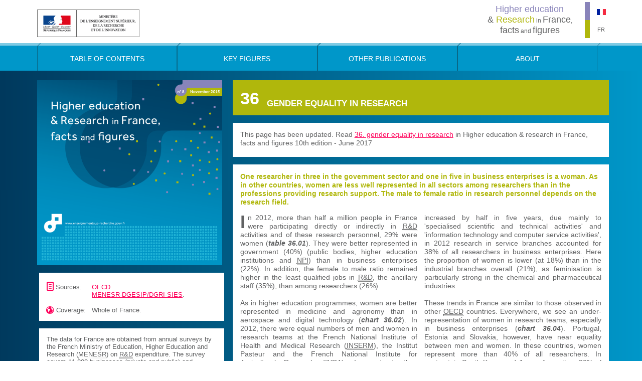

--- FILE ---
content_type: text/html; charset=UTF-8
request_url: https://publication.enseignementsup-recherche.gouv.fr/eesr/8EN/EESR8EN_R_36-gender_equality_in_research.php
body_size: 363087
content:
<!doctype html>
<!--[if lt IE 7 ]> <html class="ie6"> <![endif]-->
<!--[if IE 7 ]>    <html class="ie7"> <![endif]-->
<!--[if IE 8 ]>    <html class="ie8"> <![endif]-->
<!--[if IE 9 ]>    <html class="ie9"> <![endif]-->
<!--[if (gt IE 9)|!(IE)]><!--> <html class=""  lang="en"> <!--<![endif]-->
<head>
	<meta charset="utf-8">
    <meta name="apple-mobile-web-app-capable" content="yes" />
	<meta name="viewport" content="width=device-width, height=device-height, initial-scale=1.0, maximum-scale=1.0, minimum-scale=1.0, user-scalable=no" />
	<title>gender equality in research - EESR8EN</title>
	<link rel="icon" type="image/png" href="images/8EN/mafavicon.png" />
	<link rel="apple-touch-icon-precomposed" href="images/8EN/apple-touch-icon-iphone-precomposed.png" />
	<link rel="apple-touch-icon-precomposed" sizes="72x72" href="images/8EN/apple-touch-icon-ipad-precomposed.png" />
	<link rel="apple-touch-icon-precomposed" sizes="114x114" href="images/8EN/apple-touch-icon-iphone4-precomposed.png" />
	<link rel="apple-touch-icon-precomposed" sizes="144x144" href="images/8EN/apple-touch-icon-ipad3-precomposed.png" />

	<link rel="alternate" hreflang="en" href="http://publication.enseignementsup-recherche.gouv.fr/eesr/8/EESR8_R_36-la_parite_dans_la_recherche.php" />

	<meta content="index, follow" name="robots" />
    <meta name="description" xml:lang="en" lang="en" content="One researcher in three in the government sector and one in five in business enterprises is a woman. As in other countries, women are less well represented in all sectors among researchers than in the professions providing research support. The male to female ratio in research personnel depends on the research field." />
    <meta name="keywords" content="publication statistique sies MENESR MESR enseignement supérieur education recherche innovation statistics higher education research politique publique évaluation" />
    <link rel="schema.DC" href="http://purl.org/dc/elements/1.1/" />
    <link rel="schema.MARCREL" href="http://www.loc.gov/loc.terms/relators/"/>
    <meta name="DC.format" content="text/html" />
    <meta name="DC.identifier" scheme="URI" content="https://publication.enseignementsup-recherche.gouv.fr/eesr/8EN/EESR8EN_R_36-gender_equality_in_research.php" />
    <meta name="DC.identifier" scheme="ISSN" content="2271-2240" />
    <meta name="DC.title" lang="en" content="gender equality in research" />
    <meta name="DC.creator" content="Sous-direction des systèmes d'information et des études statistiques (SIES) - ministère de l'Éducation nationale, de l'Enseignement supérieur et de la Recherche (Paris)" />
    <meta name="DC.publisher" content="Sous-direction des systèmes d'information et des études statistiques (SIES) - ministère de l'Éducation nationale, de l'Enseignement supérieur et de la Recherche (Paris)" />
    <meta name="DC.language" scheme="RFC3066" content="en" />
    <meta name="DC.subject" content="gender equality in research" />
    <meta name="DC.date" content="2015" />
    <meta name="DC.description" xml:lang="en" lang="en" content="One researcher in three in the government sector and one in five in business enterprises is a woman. As in other countries, women are less well represented in all sectors among researchers than in the professions providing research support. The male to female ratio in research personnel depends on the research field. In 2012, more than half a million people in France were participating directly or indirectly in R&D activities and of these research personnel, 29% were women (table 36.01). They were better represented in government (40%) (public bodies, higher education institutions and NPI) than in business enterprises (22%). In addition, the female to male ratio remained higher in the least qualified jobs in R&D, the ancillary staff (35%), than among researchers (26%). 
As in higher education programmes, women are better represented in medicine and agronomy than in aerospace and digital technology (chart 36.02). In 2012, there were equal numbers of men and women in research teams at the French National Institute of Health and Medical Research (Institut national de la santé et de la recherche médicale - INSERM), the Institut Pasteur and the French National Institute for Agricultural Research (Institut national de la recherche agronomique - INRA). In contrast, they represented only 16% of researchers at the French National Aerospace Research Centre (Office national d’études et de recherches aérospatiales - ONERA) and 20% at the French National Institute for Computer Science and Applied Mathematics (Institut national de recherche en informatique et en automatique - INRIA). Numbers are comparable in business enterprises. In 'Pharmacy' and 'Chemistry', women represent 57% and 47% of researchers respectively (chart 36.03). However, women are poorly represented in 'Aeronautics and space construction' (16%), 'Automobiles' (13%) and 'Manufacture of machines and equipment' (8%). In these last three branches, however, the proportion of women is higher among researchers than among ancillary staff. 
In five years, the representation of women among researchers in business enterprises fell by 0.8%. The increasing proportion of research in the service branches is the reason for this situation. Having increased by half in five years, due mainly to 'specialised scientific and technical activities' and 'information technology and computer service activities', in 2012 research in service branches accounted for 38% of all researchers in business enterprises. Here the proport" />
    <meta name="DC.type" content="Text" />
    <meta name="DC.relation.isPartOf" content="Higher education & research in France, facts and figures 8th edition - November 2015" />
    <meta name="DC.source" content="https://publication.enseignementsup-recherche.gouv.fr/eesr/8EN/" />
    <meta name="citation_journal_title" content="Higher education & research in France, facts and figures 8th edition - November 2015" />
    <meta name="citation_publisher" content="Sous-direction des systèmes d'information et des études statistiques (SIES) - ministère de l'Enseignement supérieur et de la Recherche (Paris)" />
    <meta name="citation_authors" content="Laurent Perrain" />
    <meta name="citation_title" content="gender equality in research" />
    <meta name="citation_year" content="2015" />
    <meta name="citation_issn" content="1962-2546" />
    <meta name="citation_isbn" content="" />
    <meta name="citation_isbn" content="978-2-11-139433-9" />
    <meta name="citation_isbn" content="" />
    <meta name="citation_issue" content="8" />
    <meta name="citation_firstpage" content="82" />
    <meta name="citation_lastpage" content="83" />
    <meta name="citation_language" content="en" />
    <meta name="citation_abstract" xml:lang="en" lang="en" content="One researcher in three in the government sector and one in five in business enterprises is a woman. As in other countries, women are less well represented in all sectors among researchers than in the professions providing research support. The male to female ratio in research personnel depends on the research field." />
    <meta name="citation_abstract_html_url" content="https://publication.enseignementsup-recherche.gouv.fr/eesr/8EN/EESR8EN_R_36-gender_equality_in_research.php" />
    <meta name="citation_fulltext_html_url" content="https://publication.enseignementsup-recherche.gouv.fr/eesr/8EN/EESR8EN_R_36-gender_equality_in_research.php" />
    <meta property="article:published_time" content="2015-11T05:59:00+01:00" />
    <meta property="article:modified_time" content="2015-11T19:08:47+01:00" />

		<meta property="og:site_name" content="Higher education & research in France, facts and figures 8th edition - November 2015" />
	<meta property="og:locale" content="en_EN" />
	<meta property="og:description" content="One researcher in three in the government sector and one in five in business enterprises is a woman. As in other countries, women are less well represented in all sectors among researchers than i..." />
	<meta property="og:title" content="gender equality in research - EESR8EN" />
	<meta property="og:url" content="https://publication.enseignementsup-recherche.gouv.fr/eesr/8EN/EESR8EN_R_36-gender_equality_in_research.php" />
	<meta property="og:image" content="https://publication.enseignementsup-recherche.gouv.fr/eesr/8EN/images/8EN/twitter-36.png" />
	<meta property="og:image:type" content="image/png" />
	<meta property="og:type" content="article" />

    <meta name="twitter:card" content="summary_large_image">
    <meta name="twitter:site" content="@sup_recherche">
    <meta name="twitter:url" content="https://publication.enseignementsup-recherche.gouv.fr/eesr/8EN/EESR8EN_R_36-gender_equality_in_research.php">
    <meta name="twitter:title" content="gender equality in research - EESR8EN">
    <meta name="twitter:description" content="One researcher in three in the government sector and one in five in business enterprises is a woman. As in other countries, women are less well represented in all sectors among researchers than i..." />
    <meta name="twitter:image" content="https://publication.enseignementsup-recherche.gouv.fr/eesr/8EN/images/8EN/twitter-36.png">
    
    <link href="css/boilerplate.css" rel="stylesheet" type="text/css">
    <link href="css/publi.css" rel="stylesheet" type="text/css">
    <link href="css/eesr.css" rel="stylesheet" type="text/css">
    <link href="css/8EN/eesr.css" rel="stylesheet" type="text/css">
    <link href="css/jquery-ui-1.10.3.custom.css" rel="stylesheet">
    <link href="css/hint.min.css" rel="stylesheet" type="text/css">
<noscript> 
<style>
.noscript  { 
	visibility:visible;
	display:block;
}
.script  {
	visibility:hidden;
	display:none;
}
</style>
</noscript>

	<script src="js/respond.min.js"></script>
     
    <!--[if lt IE 9]>
    <script src="//html5shiv.googlecode.com/svn/trunk/html5.js"></script>
    <![endif]-->

    <link rel="Stylesheet" type="text/css" href="css/jquery.mediaTable.css" />
    <link rel="Stylesheet" type="text/css" href="css/nv.d3.min.css" />

    <script src="js/jquery-1.10.1.min.js"></script>
    <script src="js/jquery-ui-1.10.3.custom.js"></script>
    <script src="js/jquery.sticky-kit.min.js"></script>
    <script type="text/javascript" src="js/d3.v3en.js"></script>
    <script type="text/javascript" src="js/nv.d3.min.js"></script>
    <script type="text/javascript" src="js/axis.js"></script>
    <script type="text/javascript" src="js/tooltipen.js"></script>
    <script type="text/javascript" src="js/multiBarHorizontal.js"></script>
    <script type="text/javascript" src="js/multiChart.js"></script>
    <script src="js/Chart.min.js"></script>

<!-- Piwik -->
<script type="text/javascript">
  var _paq = _paq || [];
  /* tracker methods like "setCustomDimension" should be called before "trackPageView" */
  // you can set up to 5 custom variables for each visitor
  _paq.push(["setCustomVariable", 1, "xtpage", "EESR8EN::Page::Research::EESR8EN_R_36::EESR8EN_R_36-gender_equality_in_research", "page"]);
  _paq.push(['trackPageView']);
  _paq.push(['enableLinkTracking']);
  (function() {
    var u="https://piwik.enseignementsup-recherche.pro/";
    _paq.push(['setTrackerUrl', u+'piwik.php']);
    _paq.push(['setSiteId', '10']);
    var d=document, g=d.createElement('script'), s=d.getElementsByTagName('script')[0];
    g.type='text/javascript'; g.async=true; g.defer=true; g.src=u+'piwik.js'; s.parentNode.insertBefore(g,s);
  })();
</script>
<!-- End Piwik Code -->
</head>
<body itemscope itemtype="http://schema.org/Article">
<script>
    (function(i,s,o,g,r,a,m){i['GoogleAnalyticsObject']=r;i[r]=i[r]||function(){
    (i[r].q=i[r].q||[]).push(arguments)},i[r].l=1*new Date();a=s.createElement(o),
    m=s.getElementsByTagName(o)[0];a.async=1;a.src=g;m.parentNode.insertBefore(a,m)
    })(window,document,'script','//www.google-analytics.com/analytics.js','ga');
    ga('create', 'UA-50143971-1', 'auto');
    ga('create', 'UA-50143971-5', 'auto', 'eesr');
    ga('require', 'displayfeatures');
    ga('send', 'pageview');
  ga('eesr.send', 'pageview');

</script>
<div id="wrap"><div id="main" class="clearfix">
<div class="gridContainer clearfix">
  <div id="en_tete_1">
	<div id="logo">
      <div id="logo11"><a href="http://www.enseignementsup-recherche.gouv.fr/" onclick="return xt_click(this,'C','80','EESR8EN::Sortie_Site_MESR','S')" title="Go to enseignementsup-recherche.gouv.fr - opens in a new window" target="_blank"><img src="images/logo-RF-1@2x.png" alt="Ministère de l'Éducation nationale, de l'Enseignement supérieur et de la Recherche" /></a></div>
      <div id="logo12"><a href="http://www.enseignementsup-recherche.gouv.fr/" onclick="return xt_click(this,'C','80','EESR8EN::Sortie_Site_MESR','S')" title="Go to enseignementsup-recherche.gouv.fr - opens in a new window" target="_blank"><img src="images/logo-RF-2@2x.png" alt="Ministère de l'Éducation nationale, de l'Enseignement supérieur et de la Recherche" /></a></div>
      <div id="logo13"><a href="http://www.enseignementsup-recherche.gouv.fr/" onclick="return xt_click(this,'C','80','EESR8EN::Sortie_Site_MESR','S')" title="Go to enseignementsup-recherche.gouv.fr - opens in a new window" target="_blank"><img src="images/logo-RF-3@2x.png" alt="Ministère de l'Éducation nationale, de l'Enseignement supérieur et de la Recherche" /></a></div>
      <div id="logo3">
         <div id="logo33">
          <div class="ptonglet4"></div>
        </div>
        <div id="logo33">
          <div class="ptonglet3"><span class="ptonglettrad"><a href="../8/EESR8_R_36-la_parite_dans_la_recherche.php" onclick="return xt_click(this,'C','80','Traduction::en_vers_fr::EESR8EN::Page::Research::EESR8EN_R_36::EESR8EN_R_36-gender_equality_in_research','C')"><img src="images/Flag_fr.png" width="18px" title="french version"></a><br><span  class="LIENTRAD"><a href="../8/EESR8_R_36-la_parite_dans_la_recherche.php" title="french version" onclick="return xt_click(this,'C','80','Traduction::en_vers_fr::EESR8EN::Page::Research::EESR8EN_R_36::EESR8EN_R_36-gender_equality_in_research','C')">FR</a></span></span></div>
        </div>
        <div id="logo33">
          <div class="ptonglet4"></div>
        </div>
        <div id="logo33">
          <div class="atlas_ES ptonglet"></div>
          <div class="atlas_R ptonglet"></div>
        </div>
            <a href="higher-education-and-research-in-france-facts-and-figures-8EN.php" title="Go to the homepage : Higher Education & Research in France, Facts and Figures">	  	  <div id="logo31"><span class="chapeau_ES">Higher education</span><br> & <span class="chapeau_R">Research</span><span class="titre_texte"> in </span>France<span class="titre_texte">,</span><br>facts<span class="titre_texte"> and </span>figures</div>
	  	  </a>     </div>
    </div>
  </div>
</div>

<div id="nav-haut"></div>
<div id="nav">
    <div id="en_tete_2">
      <div id="titre">
        <div class="h1 titre_texte">
	          Higher education & research in France, facts and figures
	          </div>
        <div class="titre-haut noprint"></div>
      </div>
    </div>
    <div id="navigation" class="gridContainer clearfix">
        <a href="table-of-contents.php"><div class="menuh menuh4 un">
            <span>Table of contents</span>
            <div class="top_side"></div>
        </div></a>
        <a href="key_figures.php"><div class="menuh menuh4 un">
            <span>Key figures</span>
            <div class="top_side"></div>
        </div></a>
        <a href="/index.php"><div class="menuh menuh4 un">
            <span>Other publications</span>
            <div class="top_side"></div>
        </div></a>
        <a href="info.php"><div class="menuh menuh4 un">
            <span>About</span>
            <div class="top_side"></div>
        </div></a>
    </div>
</div>
<div class="gradient">

<div class="gridContainer clearfix">

<div class="fluid gauche hide_mobile hide_tablet">
<div class="fluid separation">&nbsp;</div>
    <a href="info.php" title="about this publication" rel="tooltip">
  <img src="https://publication.enseignementsup-recherche.gouv.fr/eesr/8EN/images/couv-Eesr8EN@2x.png" alt="Cover of higher education & research in France, facts and figures" class="photo" itemprop="image thumbnailUrl"/>

</a>

  <div class="PartageSocial fond_blanc"><div class="methode">
  <p><span class="sources"><span class="src">&#128196;</span>&nbsp;Sources:</span><span class="sources3"><a href="source-OCDE.php">OECD</a><br><a href="source-MENESR_SIES.php">MENESR-DGESIP/DGRI-SIES</a>.</span></p>
  <p><span class="sources"><span class="chmp">&#59442;</span>&nbsp;Coverage:</span><span class="sources3">Whole of France.</span></p>

  </div>
  </div>
      <div class="PartageSocial fond_blanc"><div class="methode">
      <p>The data for France are obtained from&nbsp;annual surveys by the French Ministry of Education, Higher Education&nbsp;and Research (<span class="print2">Ministère de l'Éducation nationale, de l'Enseignement supérieur et de la Recherche -&nbsp;</span><abbr title="French Ministry of Education, Higher Education and Research (Ministère de l'Éducation nationale, de l'Enseignement supérieur et de la Recherche)" rel="tooltip">MENESR</abbr>) on <abbr title="Research and experimental development" rel="tooltip">R&D</abbr> expenditure. The survey covers 11,000 businesses (private&nbsp;and public)&nbsp;and government bodies (universities&nbsp;and other higher education institutions), public research bodies (State-owned scientific&nbsp;and technological establishments (<span class="print2">Établissement public à caractère scientifique et technologique -&nbsp;</span><abbr title="State-owned scientific and technological establishment (Établissement public à caractère scientifique et technologique)" rel="tooltip">EPST</abbr>), State-owned industrial&nbsp;and commercial establishments (<span class="print2">Établissement public à caractère industriel et commercial -&nbsp;</span><abbr title="State-owned industrial and commercial establishment (Établissement public à caractère industriel et commercial)" rel="tooltip">EPIC</abbr>))&nbsp;and other public institutions, ministerial departments (including defence), university hospitals&nbsp;and comprehensive cancer centres, not-for-profit institutions <abbr title="Not-for-profit institution" rel="tooltip">NPI</abbr> (associations&nbsp;and foundations).<br /><br />
<strong>Research personnel</strong> includes researchers&nbsp;and&nbsp;ancillary research staff (according to the definitions in the Frascati Manual). <abbr title="Research and experimental development" rel="tooltip">R&D</abbr> researchers&nbsp;and engineers, grouped together under the heading researchers, are specialists engaged in the conception or creation of new knowledge, products, processes, methods&nbsp;and systems. Also included are doctoral students with funding (including those with&nbsp;an Industrial Agreement for Training through Research (<span class="print2">Convention industrielle de formation par la recherche -&nbsp;</span><abbr title="Industrial Agreement for Training through Research (Convention industrielle de formation par la recherche)" rel="tooltip">CIFRE</abbr>))&nbsp;and staff responsible for managing research teams.<br /><br />
Research <strong>ancillary staff</strong> include technicians who participate in <abbr title="Research and experimental development" rel="tooltip">R&D</abbr>, carrying out scientific&nbsp;and technical tasks under the supervision of researchers, workers assigned to <abbr title="Research and experimental development" rel="tooltip">R&D</abbr> work&nbsp;and staff working on administrative tasks linked with <abbr title="Research and experimental development" rel="tooltip">R&D</abbr> work. In surveys on <abbr title="Research and experimental development" rel="tooltip">R&D</abbr> spending, the notion of a physical person refers to all persons present on 31 December of the year surveyed.</p>
      </div>
      </div>


<div id="rechpart">
		<div class="fluid PartageSocial zeroMargin_tablet noprint">
          <div class="Partager">
            <div class="Partager_box">
              <div class="Partager1"></div>
              <div class="Partager2"></div>
              <div class="Partage-titre">
                <div class="Partager_titre"> Quick access                  <div class="Partager3"></div>
                  <div class="Partager4"></div>
                </div>
              </div>
              <div class="formulaire">
                <form action="rechercher.php" method="post" id="rechercher1">
                  <div class="champ_rechercher2"><input name="CC" type="hidden" id="CC1" value="8EN"><input name="champ" type="text" class="champ_rechercher" id="search1" form="rechercher1" title="" onfocus="if(this.value == 'SEARCH FOR...') {this.value = '';}" onblur="if(this.value == '') {this.value = 'SEARCH FOR...';}" value="SEARCH FOR..."/></div>
                  <input name="rechercher" type="submit" class="bouton_rechercher" id="btnrechercher1" form="rechercher1" title="Search these terms on the publication" rel="tooltip" value="&#59444;" style="font-family:'atlas entypo';font-size: 1.1rem;">
                </form>
              </div>
            </div>
          </div>
          <br>
        </div><div class="fluid PartageSocial zeroMargin_tablet noprint">
  <div class="Partager">
    <div class="Partager_box">
      <div class="Partager1"></div>
      <div class="Partager2"></div>
      <div class="Partage-titre">
        <div class="Partager_titre"> Share          <div class="Partager3"></div>
          <div class="Partager4"></div>
        </div>
      </div>
      <div class="Partage1">
        <div class="rond"><a href="https://twitter.com/intent/tweet?text=gender+equality+in+research+-+EESR8EN&amp;url=https%3A%2F%2Fpublication.enseignementsup-recherche.gouv.fr%2Feesr%2F8EN%2FEESR8EN_R_36-gender_equality_in_research.php&amp;related=sup_recherche&amp;hashtags=dataESR" target="_blank" onClick="return xt_click(this,'C',80,'partager::Twitter::EESR8EN::Page::Research::EESR8EN_R_36::EESR8EN_R_36-gender_equality_in_research sur Twitter','A');"><span rel="tooltip" title="Share this on Twitter"><span class="social">&#59422;</span></span></a></div>
      </div>
      <div class="Partage1">
        <div class="rond"><a href="http://www.facebook.com/sharer.php?u=https%3A%2F%2Fpublication.enseignementsup-recherche.gouv.fr%2Feesr%2F8EN%2FEESR8EN_R_36-gender_equality_in_research.php&amp;t=gender+equality+in+research+-+EESR8EN" target="_blank" onClick="return xt_click(this,'C',80,'partager::Facebook::EESR8EN::Page::Research::EESR8EN_R_36::EESR8EN_R_36-gender_equality_in_research sur Facebook','A');"><span rel="tooltip" title="Share this on Facebook"><span class="social">&#59397;</span></span></a></div>
      </div>
      <div class="Partage1">
        <div class="rond"><a href="https://plus.google.com/share?url=https%3A%2F%2Fpublication.enseignementsup-recherche.gouv.fr%2Feesr%2F8EN%2FEESR8EN_R_36-gender_equality_in_research.php" target="_blank" onClick="return xt_click(this,'C',80,'partager::GooglePlus::EESR8EN::Page::Research::EESR8EN_R_36::EESR8EN_R_36-gender_equality_in_research sur GooglePlus','A');"><span rel="tooltip" title="Share this on Google+"><span class="social">&#59403;</span></span></a></div>
      </div>
      <div class="Partage1">
        <div class="rond"><a href="http://www.viadeo.com/shareit/share/?url=https%3A%2F%2Fpublication.enseignementsup-recherche.gouv.fr%2Feesr%2F8EN%2FEESR8EN_R_36-gender_equality_in_research.php&amp;title=gender+equality+in+research+-+EESR8EN" target="_blank" onClick="return xt_click(this,'C',80,'partager::Viadeo::EESR8EN::Page::Research::EESR8EN_R_36::EESR8EN_R_36-gender_equality_in_research sur Viadeo','A');"><span rel="tooltip" title="Share this on Viadeo"><span class="social">&#59411;</span></span></a></div>
      </div>
      <div class="Partage1">
        <div class="rond"><a href="http://www.linkedin.com/shareArticle?mini=true&amp;url=https%3A%2F%2Fpublication.enseignementsup-recherche.gouv.fr%2Feesr%2F8EN%2FEESR8EN_R_36-gender_equality_in_research.php&amp;title=gender+equality+in+research+-+EESR8EN" target="_blank" onClick="return xt_click(this,'C',80,'partager::LinkedIn::EESR8EN::Page::Research::EESR8EN_R_36::EESR8EN_R_36-gender_equality_in_research sur LinkedIn','A');"><span rel="tooltip" title="Share this on Linkedin"><span class="social">&#59400;</span></span></a></div>
      </div>
      <div class="Partage1">
        <div class="rond"><a href="mailto:?subject=gender+equality+in+research+-+EESR8EN&amp;body=+I+would+like+to+share+this+content+with+you%3A+https%3A%2F%2Fpublication.enseignementsup-recherche.gouv.fr%2Feesr%2F8EN%2FEESR8EN_R_36-gender_equality_in_research.php" target="_blank" 
onClick="return xt_click(this,'C',80,'partager::Envoyer par courriel::EESR8EN::Page::Research::EESR8EN_R_36::EESR8EN_R_36-gender_equality_in_research sur courriel','A');"><span rel="tooltip" title="Send the link via email"><span class="social">&#59428;</span></span></a></div>
      </div>
    </div>
  </div>
  <br>
</div></div>
<br>&nbsp;<br>&nbsp;<br>&nbsp;<br>&nbsp;
</div>
<div class="fluid droite">
<div class="fluid Col6">

  <div class="ESFR fond_blanc ie">
  <div class="methode">
  <br>For a better experience of this site, take the time to <a href="http://windows.microsoft.com/fr-FR/internet-explorer/download-ie" target="_blank"  onclick="return xt_click(this,'C','80','EESR8EN::Sortie_Site_MAJ_IE','S')" title="Access to the Internet Explorer update page - opens in a new window">update your browser</a>.<br>&nbsp; 
  </div>
  </div>

<div class="ESFR fond_98" id="EESR8EN_R_36">
  <div class="fond_titre">
      <h1><meta itemprop="articleSection" content="Research"/><span class="PAGE_NUMERO">36</span> <span class="PAGE_TITRE" itemprop="name">gender equality in research</span>
  
    </h1></div>
  </div>



  <div class="ESFR fond_blanc"><div class="methoded"><p>This page has been updated. Read  <a href="../10EN/EESR10EN_R_36-gender_equality_in_research.php" target="_blank" title="Access to this update - opens in a new window">36. gender equality in research</a> in Higher education & research in France, facts and figures 10th edition - June 2017</p></div></div>

  <div class="ESFR fond_blanc">
  <div class="page" id="PAGE_TEXTE">
      <p class="chapeau_98" itemprop="description"><strong>One researcher in three in the government sector&nbsp;and one in five in business enterprises is a woman. As in other countries, women are less well represented in all sectors among researchers than in the professions providing research support. The male to female ratio in research personnel depends on the research field.</strong></p>
      <p class="PAGE_TYPE_ID_6 columns" itemprop="articleBody" id="PAGE_TEXTE"><span class="PL"><strong>I</strong></span>n 2012, more than half a million people in France were participating directly or indirectly in <abbr title="Research and experimental development" rel="tooltip">R&D</abbr> activities&nbsp;and of these research personnel, 29% were women (<strong><a href="#ILL_EESR8EN_R_36_01" title="see table" rel="tooltip" onClick="return xt_click(this,'C',80,'illustration::36::36_01::tableau','A');"><i>table&nbsp;36.01</i></a></strong>). They were better represented in government (40%) (public bodies, higher education institutions&nbsp;and <abbr title="Not-for-profit institution" rel="tooltip">NPI</abbr>) than in business enterprises (22%). In addition, the female to male ratio remained higher in the least qualified jobs in <abbr title="Research and experimental development" rel="tooltip">R&D</abbr>, the&nbsp;ancillary staff (35%), than among researchers (26%). <br /><br />
As in higher education programmes, women are better represented in medicine&nbsp;and agronomy than in aerospace&nbsp;and digital technology (<strong><a href="#ILL_EESR8EN_R_36_02" title="see chart" rel="tooltip" onClick="return xt_click(this,'C',80,'illustration::36::36_02::graphique','A');"><i>chart&nbsp;36.02</i></a></strong>). In 2012, there were equal numbers of men&nbsp;and women in research teams at the French National Institute of Health&nbsp;and Medical Research (<span class="print2">Institut national de la santé et de la recherche médicale -&nbsp;</span><abbr title="French National Institute of Health and Medical Research (Institut national de la santé et de la recherche médicale)" rel="tooltip">INSERM</abbr>), the Institut Pasteur&nbsp;and the French National Institute for Agricultural Research (<span class="print2">Institut national de la recherche agronomique -&nbsp;</span><abbr title="French National Institute for Agricultural Research (Institut national de la recherche agronomique)" rel="tooltip">INRA</abbr>). In contrast, they represented only 16% of researchers at the French National Aerospace Research Centre (<span class="print2">Office national d’études et de recherches aérospatiales -&nbsp;</span><abbr title="French National AerospaceResearch Centre (Office national d’études et de recherches aérospatiales)" rel="tooltip">ONERA</abbr>)&nbsp;and 20% at the French National Institute for Computer Science&nbsp;and Applied Mathematics (<span class="print2">Institut national de recherche en informatique et en automatique -&nbsp;</span><abbr title="French National Institute for Computer Science and Applied Mathematics (Institut national de recherche en informatique et en automatique)" rel="tooltip">INRIA</abbr>). Numbers are comparable in business enterprises. In 'Pharmacy'&nbsp;and 'Chemistry', women represent 57%&nbsp;and 47% of researchers respectively (<strong><a href="#ILL_EESR8EN_R_36_03" title="see chart" rel="tooltip" onClick="return xt_click(this,'C',80,'illustration::36::36_03::graphique','A');"><i>chart&nbsp;36.03</i></a></strong>). However, women are poorly represented in 'Aeronautics&nbsp;and space construction' (16%), 'Automobiles' (13%)&nbsp;and 'Manufacture of machines&nbsp;and equipment' (8%). In these last three branches, however, the proportion of women is higher among researchers than among&nbsp;ancillary staff. <br /><br />
In five years, the representation of women among researchers in business enterprises fell by 0.8%. The increasing proportion of research in the service branches is the reason for this situation. Having increased by half in five years, due mainly to 'specialised scientific&nbsp;and technical activities'&nbsp;and 'information technology&nbsp;and computer service activities', in 2012 research in service branches accounted for 38% of all researchers in business enterprises. Here the proportion of women is lower (at 18%) than in the industrial branches overall (21%), as feminisation is particularly strong in the chemical&nbsp;and pharmaceutical industries. <br /><br />
These trends in France are similar to those observed in other <abbr title="Organisation for Economic Cooperation and Development" rel="tooltip">OECD</abbr> countries. Everywhere, we see&nbsp;an under-representation of women in research teams, especially in business enterprises (<strong><a href="#ILL_EESR8EN_R_36_04" title="see chart" rel="tooltip" onClick="return xt_click(this,'C',80,'illustration::36::36_04::graphique','A');"><i>chart&nbsp;36.04</i></a></strong>). Portugal, Estonia&nbsp;and Slovakia, however, have near equality between men&nbsp;and women. In these countries, women represent more than 40% of all researchers. In contrast, in South Korea&nbsp;and Japan, fewer than 20% of researchers are women. The situation in France is similar to that in Germany (27%). <br /><br />
Between 2011&nbsp;and 2012, the change in women's representation in France among all <abbr title="Research and experimental development" rel="tooltip">R&D</abbr> personnel weakened slightly (29.2% compared with 29.6%). Nevertheless, care must be taken when interpreting these figures as there is a two-fold effect on staff structure, with the increasing weight of business enterprises in relation to government combined with that of researchers in relation to&nbsp;ancillary staff. If we consider only researchers, the figures speak for themselves: the proportion of women has increased, both in business enterprises (+0.4&nbsp;points)&nbsp;and in government (+0.1&nbsp;points), yet the number of researchers overall was down (-0.1&nbsp;points) due to the increasing proportion of business enterprises&nbsp;and the poorer showing by business enterprise researchers.</p>
      <p class="signature">
<a href="/publications/author-26-laurent_perrain.php" itemprop="author" target="_blank" title="See its statistical publications - opens in a new window">Laurent Perrain</a>      </p>

      <div class="hide_desktop"><div class="moitie"><span class="sources"><span class="src">&#128196;</span>&nbsp;Sources:</span><span class="sources3"><a href="source-OCDE.php">OECD</a><br><a href="source-MENESR_SIES.php">MENESR-DGESIP/DGRI-SIES</a>.</span></div>
         <div class="moitie"><span class="sources"><span class="chmp">&#59442;</span>&nbsp;Coverage:</span><span class="sources3">Whole of France.</span></div>
     <div class="clearb"></div>
             </div>
   
      </div>

    <div class="methode2 integrer" id="VEESR8EN_R_36">
      <p>How to cite this paper :<br><div class="citation" id="taEESR8EN_R_36" onclick="selectText('taEESR8EN_R_36')">PERRAIN Laurent. Gender equality in research. In: <i>Higher education & research in France, facts and figures - 49 indicators</i> [online]. KABLA-LANGLOIS Isabelle (dir.). Paris: Ministère de l'Éducation nationale, de l'Enseignement supérieur et de la Recherche, 2015. 8th ed. Chapter 36, 82-83 [Accessed 01/23/2026]. ISBN 978-2-11-139433-9. https://publication.enseignementsup-recherche.gouv.fr/eesr/8EN/EESR8EN_R_36-gender_equality_in_research.php</div></p><p id="FEESR8EN_R_36" class="social3">close</p>    </div>
    <div class="methode3 pdi ESFR fond_98">
      <div class="methode4 noprint">
  <span id="but_EESR8EN_R_36" rel="tooltip" title="How to cite this paper" class="social2">Cite : <i class="fa fa-quote-left"></i> <i class="fa fa-quote-right"></i></span>&nbsp;&nbsp;Share: 
    <script>
    $("#but_EESR8EN_R_36").click(function(){
        $("#VEESR8EN_R_36").slideToggle('slow');
    });
    $("#FEESR8EN_R_36").click(function(){
        $("#VEESR8EN_R_36").slideToggle('slow');
    });
    </script>
  <a href="https://twitter.com/intent/tweet?text=gender+equality+in+research&amp;url=https%3A%2F%2Fpublication.enseignementsup-recherche.gouv.fr%2Feesr%2F8EN%2FEESR8EN_R_36-gender_equality_in_research.php&amp;related=sup_recherche&amp;hashtags=dataESR" target="_blank" onClick="return xt_click(this,'C',80,'partager::Twitter::EESR8EN::Page::Research::EESR8EN_R_36::EESR8EN_R_36-gender_equality_in_research sur Twitter','A');" class="nounderline"><span rel="tooltip" title="Share this on Twitter"><span class="social">&#59422;</span></span></a>&nbsp;
  <a href="http://www.facebook.com/sharer.php?u=https%3A%2F%2Fpublication.enseignementsup-recherche.gouv.fr%2Feesr%2F8EN%2FEESR8EN_R_36-gender_equality_in_research.php&amp;t=gender+equality+in+research" target="_blank" onClick="return xt_click(this,'C',80,'partager::Facebook::EESR8EN::Page::Research::EESR8EN_R_36::EESR8EN_R_36-gender_equality_in_research sur Facebook','A');" class="nounderline"><span rel="tooltip" title="Share this on Facebook"><span class="social">&#59397;</span></span></a>&nbsp;
  <a href="https://plus.google.com/share?url=https%3A%2F%2Fpublication.enseignementsup-recherche.gouv.fr%2Feesr%2F8EN%2FEESR8EN_R_36-gender_equality_in_research.php" target="_blank" onClick="return xt_click(this,'C',80,'partager::GooglePlus::EESR8EN::Page::Research::EESR8EN_R_36::EESR8EN_R_36-gender_equality_in_research sur GooglePlus','A');" class="nounderline"><span rel="tooltip" title="Share this on Google+"><span class="social">&#59403;</span></span></a>&nbsp;
<span class="hide_mobile2">  <a href="http://www.viadeo.com/shareit/share/?url=https%3A%2F%2Fpublication.enseignementsup-recherche.gouv.fr%2Feesr%2F8EN%2FEESR8EN_R_36-gender_equality_in_research.php&amp;title=gender+equality+in+research" target="_blank" onClick="return xt_click(this,'C',80,'partager::Viadeo::EESR8EN::Page::Research::EESR8EN_R_36::EESR8EN_R_36-gender_equality_in_research sur Viadeo','A');" class="nounderline"><span rel="tooltip" title="Share this on Viadeo"><span class="social">&#59411;</span></span></a>&nbsp;</span>
<span class="hide_mobile2">  <a href="http://www.linkedin.com/shareArticle?mini=true&amp;url=https%3A%2F%2Fpublication.enseignementsup-recherche.gouv.fr%2Feesr%2F8EN%2FEESR8EN_R_36-gender_equality_in_research.php&amp;title=gender+equality+in+research" target="_blank" onClick="return xt_click(this,'C',80,'partager::LinkedIn::EESR8EN::Page::Research::EESR8EN_R_36::EESR8EN_R_36-gender_equality_in_research sur LinkedIn','A');" class="nounderline"><span rel="tooltip" title="Share this on Linkedin"><span class="social">&#59400;</span></span></a>&nbsp;</span>
<span class="hide_mobile2">  <a href="mailto:?subject=gender+equality+in+research&amp;body=+I+would+like+to+share+this+content+with+you%3A+https%3A%2F%2Fpublication.enseignementsup-recherche.gouv.fr%2Feesr%2F8EN%2FEESR8EN_R_36-gender_equality_in_research.php" target="_blank" onClick="return xt_click(this,'C',80,'partager::Envoyer par courriel::EESR8EN::Page::Research::EESR8EN_R_36::EESR8EN_R_36-gender_equality_in_research sur courriel','A');" class="nounderline"><span rel="tooltip" title="Send the link via email"><span class="social">&#59428;</span></span></a></span>
    </div>
    </div>
  
  </div>

  <div class="ESFR hide_desktop zeroMargin_tablet fond_blanc"><div class="methoded">
  <p>The data for France are obtained from&nbsp;annual surveys by the French Ministry of Education, Higher Education&nbsp;and Research (<span class="print2">Ministère de l'Éducation nationale, de l'Enseignement supérieur et de la Recherche -&nbsp;</span><abbr title="French Ministry of Education, Higher Education and Research (Ministère de l'Éducation nationale, de l'Enseignement supérieur et de la Recherche)" rel="tooltip">MENESR</abbr>) on <abbr title="Research and experimental development" rel="tooltip">R&D</abbr> expenditure. The survey covers 11,000 businesses (private&nbsp;and public)&nbsp;and government bodies (universities&nbsp;and other higher education institutions), public research bodies (State-owned scientific&nbsp;and technological establishments (<span class="print2">Établissement public à caractère scientifique et technologique -&nbsp;</span><abbr title="State-owned scientific and technological establishment (Établissement public à caractère scientifique et technologique)" rel="tooltip">EPST</abbr>), State-owned industrial&nbsp;and commercial establishments (<span class="print2">Établissement public à caractère industriel et commercial -&nbsp;</span><abbr title="State-owned industrial and commercial establishment (Établissement public à caractère industriel et commercial)" rel="tooltip">EPIC</abbr>))&nbsp;and other public institutions, ministerial departments (including defence), university hospitals&nbsp;and comprehensive cancer centres, not-for-profit institutions <abbr title="Not-for-profit institution" rel="tooltip">NPI</abbr> (associations&nbsp;and foundations).<br /><br />
<strong>Research personnel</strong> includes researchers&nbsp;and&nbsp;ancillary research staff (according to the definitions in the Frascati Manual). <abbr title="Research and experimental development" rel="tooltip">R&D</abbr> researchers&nbsp;and engineers, grouped together under the heading researchers, are specialists engaged in the conception or creation of new knowledge, products, processes, methods&nbsp;and systems. Also included are doctoral students with funding (including those with&nbsp;an Industrial Agreement for Training through Research (<span class="print2">Convention industrielle de formation par la recherche -&nbsp;</span><abbr title="Industrial Agreement for Training through Research (Convention industrielle de formation par la recherche)" rel="tooltip">CIFRE</abbr>))&nbsp;and staff responsible for managing research teams.<br /><br />
Research <strong>ancillary staff</strong> include technicians who participate in <abbr title="Research and experimental development" rel="tooltip">R&D</abbr>, carrying out scientific&nbsp;and technical tasks under the supervision of researchers, workers assigned to <abbr title="Research and experimental development" rel="tooltip">R&D</abbr> work&nbsp;and staff working on administrative tasks linked with <abbr title="Research and experimental development" rel="tooltip">R&D</abbr> work. In surveys on <abbr title="Research and experimental development" rel="tooltip">R&D</abbr> spending, the notion of a physical person refers to all persons present on 31 December of the year surveyed.</p>
  </div>
  </div>
&nbsp;

  <div class="fond_blanc noprint"><div class="sommaire">
    <a href="EESR8EN_R_35-human_resources_in_research_and_development.php" class="nodeco" title="Previous page: 35. human resources in research and development"><div class="lien_fleche3">&#59229;</div></a><a href="EESR8EN_R_37-researchers_in_business_enterprises.php" class="nodeco" title="Next page: 37. researchers in business enterprises"><div class="lien_fleche2">&#59230;</div></a><a href="#Naviga1inter" class="nodeco"><div id="Naviga1inter" class="Navigainter"><span class="flechebas""><i class='fa fa-chevron-down che1'></i>&nbsp;<i class='fa fa-chevron-down che1'></i></span>&nbsp;Quick access&nbsp;<span class="flechebas"><i class='fa fa-chevron-down che1'></i>&nbsp;<i class='fa fa-chevron-down che1'></i></span></div></a>
  </div></div>
<a href="#Naviga1inter" class="nodeco"><div class="fond_blanc Navigainter noprint"></div></a><script>$('#Naviga1inter').click(function(){$('.Naviga1').slideToggle('slow');$('.che1').toggleClass('fa-chevron-down fa-chevron-up');});</script><div class="Naviga1 noprint">  <div class="unpx noprint"></div>
  <div class="fond_blanc noprint"><div class="sommaire">
    <div class="lien_fleche3">&nbsp;</div><div class="lien_fleche2">&nbsp;</div><div class="pad3pt"><p class="sources4 chapeau_98"><strong>36</strong></p><p class="sources2">gender equality in research</p></div>
  </div></div>
  <div class="fond_blanc sommaire2 noprint"><div class="sommaire">
    <a href="#PAGE_TEXTE" class="nodeco"><div class="flechebas2">&#xe75f;</div><div class="lien_fleche2">&nbsp;</div><div class="pad3pt"><p class="sources2">Main text</p></div></a>
  </div></div>
  <div class="fond_blanc sommaire2 noprint"><div class="sommaire">
    <a href="#CC_EESR8EN_R_36" class="nodeco"><div class="flechebas2">&#xe75c;</div><div class="lien_fleche2">&nbsp;</div><div class="pad3pt"><p class="sources2">Key figures</p></div></a>
  </div></div>
  <div class="fond_blanc sommaire2 noprint"><div class="sommaire">
    <a href="#ILL_EESR8EN_R_36_01" class="nodeco"><div class="flechebas2">&#xe75c;</div><div class="lien_fleche2">&nbsp;</div><div class="pad3pt"><p class="sources2">Table and charts</p></div></a>
  </div></div>
  <div class="fond_blanc sommaire2 noprint"><div class="sommaire">
    <a href="#OD_EESR8EN_R_36" class="nodeco"><div class="flechebas2">&#xe75c;</div><div class="lien_fleche2">&nbsp;</div><div class="pad3pt"><p class="sources2">Dataset (open data)</p></div></a>
  </div></div>
  <div class="fond_blanc sommaire2 noprint"><div class="sommaire">
    <a href="#HIST_EESR8EN_R_36" class="nodeco"><div class="flechebas2">&#xe75c;</div><div class="lien_fleche2">&nbsp;</div><div class="pad3pt"><p class="sources2">Other editions</p></div></a>
  </div></div>
  <div class="fond_blanc sommaire2 noprint"><div class="sommaire">
    <a href="#TRAD_EESR8EN_R_36" class="nodeco"><div class="flechebas2">&#xe75c;</div><div class="lien_fleche2">&nbsp;</div><div class="pad3pt"><p class="sources2">Translations</p></div></a>
  </div></div>
  <div class="unpx noprint"></div>
  <div class="fond_blanc sommaire2 noprint"><div class="sommaire">
    <a href="EESR8EN_R_37-researchers_in_business_enterprises.php" class="nodeco"><div class="lien_fleche3">&nbsp;</div><div class="lien_fleche2">&#59230;</div><div class="pad3pt"><p class="sources4 chapeau_98"><strong>37</strong></p><p class="sources2">researchers in business enterprises</p></div></a>
  </div></div>
  <div class="fond_blanc sommaire2 noprint"><div class="sommaire">
    <a href="EESR8EN_R_35-human_resources_in_research_and_development.php" class="nodeco"><div class="lien_fleche3">&#59229;</div><div class="lien_fleche2">&nbsp;</div><div class="pad3pt"><p class="sources4 chapeau_98"><strong>35</strong></p><p class="sources2">human resources in research and development</p></div></a>
  </div></div>
  <div class="unpx noprint"></div>
  <div class="fond_blanc noprint"><div class="sommaire">
    <div class="lien_fleche3">&nbsp;</div><div class="lien_fleche2">&nbsp;</div><div class="pad3pt"><p class="sources2"><strong>contents</strong></p></div>
  </div></div>
  <div class="fond_blanc sommaire2 noprint"><div class="sommaire">
    <a href="EESR8EN_PREFACE-preface.php" class="nodeco"><div class="lien_fleche3">&nbsp;</div><div class="lien_fleche2">&nbsp;</div><div class="pad3pt"><p class="sources2">Preface</p></div></a>
  </div></div>
  <div class="fond_blanc sommaire2 noprint"><div class="sommaire">
    <a href="EESR8EN_RESUME-higher_education_and_research_in_france_facts_and_figures_summary.php" class="nodeco"><div class="lien_fleche3">&nbsp;</div><div class="lien_fleche2">&nbsp;</div><div class="pad3pt"><p class="sources2">Higher Education and Research in France, Facts and Figures - Summary</p></div></a>
  </div></div>
  <div class="fond_blanc sommaire2 noprint"><div class="sommaire">
    <a href="sommaire.php#CHAPITRE_Higher education" class="nodeco"><div class="lien_fleche3">&nbsp;</div><div class="lien_fleche2">&nbsp;</div><div class="pad3pt"><p class="sources2">Higher education</p></div></a>
  </div></div>
  <div class="fond_blanc sommaire2 noprint"><div class="sommaire">
    <a href="sommaire.php#CHAPITRE_Research" class="nodeco"><div class="lien_fleche3">&nbsp;</div><div class="lien_fleche2">&nbsp;</div><div class="pad3pt"><p class="sources2">Research</p></div></a>
  </div></div>
  <div class="fond_blanc sommaire2 noprint"><div class="sommaire">
    <a href="sommaire.php#CHAPITRE_Appendices" class="nodeco"><div class="lien_fleche3">&nbsp;</div><div class="lien_fleche2">&nbsp;</div><div class="pad3pt"><p class="sources2">Appendices</p></div></a>
  </div></div>
  <div class="fond_blanc sommaire2 noprint"><div class="sommaire">
    <a href="key_figures.php" class="nodeco"><div class="lien_fleche3">&nbsp;</div><div class="lien_fleche2">&nbsp;</div><div class="pad3pt"><p class="sources2">Key figures</p></div></a>
  </div></div>
</div><div class="ESFR fond_98" id="CC_EESR8EN_R_36">
  <div class="fond_titre_ill">
      <h2>Key figures</h2></div>
<div class="fond_blanc">
  <div class="fond_blanc"><br>
<div class="GCblocs GCbloc1"><div class="GCpage"><div class="GC2">
  <div class="tuiles" itemscope itemtype="http://schema.org/Question">
    <div class="tuile"><meta itemprop="inLanguage" content="en"/><meta itemprop="keywords" content="Parité,Parité"/><meta itemprop="about" content="2012, Whole of France"/>
      <div class="front GCF3" id="GCF878">
        <div class="row">
<svg width="100" height="100" class="gcsvg">
  <path d="M48,52 v-41 a41,41 0 1,0 38.993317168101,28.330303230627 z" fill="#fff" stroke="#fff" stroke-width="0" />
</svg>
        <div class="gcicon noprint">
            <span class="fa-stack fa-lg  fa-3x">
              <i class="fa fa-circle fa-stack-2x"></i>
              <i class="fa fa-venus-mars fa-stack-1x fa-inverse"></i>
            </span>
        </div>		<div class="gcindic" itemprop="name">Share of women among researchers in business enterprises</div>
<div class="gcvaleur" itemprop="acceptedAnswer" itemscope itemtype="http://schema.org/Answer"><span class="gcval" itemprop="text"><span class="counter">20</span><span class="gcunite">%</span><br><span class="gcunite2">&nbsp;</span>  
        <meta itemprop="license" content="https://www.etalab.gouv.fr/licence-ouverte-open-licence"/><meta itemprop="isBasedOnUrl" content="https://publication.enseignementsup-recherche.gouv.fr/eesr/8EN/EESR8EN_R_36-gender_equality_in_research.php"/><meta itemprop="inLanguage" content="en"/><meta itemprop="about" content="2012, Whole of France"/><meta itemprop="contentLocation" content="Whole of France"/><meta itemprop="thumbnailUrl image" content="https://publication.enseignementsup-recherche.gouv.fr/eesr/8EN/images/couv-Eesr8EN@2x.png"/><meta itemprop="url" content="EESR8EN_R_36-gender_equality_in_research.php#ILL_EESR8EN_R_36_01"/><meta itemprop="creator" content="MENESR-DGESIP/DGRI-SIES"/></span></div>
        <div class="gcinfo">
<span class="badge">2012</span><br><span class="badge">Whole of France</span>
        </div></div>

      </div>
      <div class="back GCB3 noprint">
        <div class="row">
<div class="gcback2 GCF3">&nbsp;
</div>
<div class="gcpart">
	<a href="EESR8EN_R_36-gender_equality_in_research.php#ILL_EESR8EN_R_36_01" title="For more details, see the chapter" rel="tooltip">See: <i class="fa fa-eye"></i></a>
    <span class="hide_mobile2"">&nbsp;&nbsp;<span title="Embed the tile on your website" rel="tooltip" id="gc_878">Embed: <i class="fa fa-code"></i></span></span>
<script>
    $("#gc_878").click(function(){
        $("#int_878").slideToggle('slow');
    });
</script>
  
    &nbsp;&nbsp; Share:   <a href="https://twitter.com/intent/tweet?text=20%25+%3A+Share+of+women+among+researchers+in+business+enterprises&amp;url=https://publication.enseignementsup-recherche.gouv.fr/eesr/8EN/EESR8EN_R_36-gender_equality_in_research.php&amp;related=sup_recherche&amp;hashtags=dataESR" target="_blank" onClick="return xt_click(this,'C',80,'partager::Twitter::EESR8EN::Page::Research::EESR8EN_R_36::EESR8EN_R_36-gender_equality_in_research sur Twitter','A');" class="nounderline"><span rel="tooltip" title="Share this on Twitter"><i class="fa fa-twitter"></i></span></a>
    &nbsp;  <a href="http://www.facebook.com/sharer.php?u=https://publication.enseignementsup-recherche.gouv.fr/eesr/8EN/EESR8EN_R_36-gender_equality_in_research.php&amp;t=20%25+%3A+Share+of+women+among+researchers+in+business+enterprises" target="_blank" onClick="return xt_click(this,'C',80,'partager::Facebook::EESR8EN::Page::Research::EESR8EN_R_36::EESR8EN_R_36-gender_equality_in_research sur Facebook','A');" class="nounderline"><span rel="tooltip" title="Share this on Facebook"><i class="fa fa-facebook"></i></span></a>
    &nbsp;  <a href="mailto:?subject=20%25 : Share of women among researchers in business enterprises&amp;body=+I+would+like+to+share+this+content+with+you%3A+https%3A%2F%2Fpublication.enseignementsup-recherche.gouv.fr%2Feesr%2F8EN%2FEESR8EN_R_36-gender_equality_in_research.php" target="_blank" onClick="return xt_click(this,'C',80,'partager::Envoyer par courriel::EESR8EN::Page::Research::EESR8EN_R_36::EESR8EN_R_36-gender_equality_in_research sur courriel','A');" class="nounderline"><span rel="tooltip" title="Share this via email"><i class="fa fa-envelope"></i></span></a>
</div>
    <div class="int_GC" id="int_878">
      You can embeded this tile to your website or your blog by copying the HTML code and pasting it into the source code of your website / blog:<br><div class="tarea2" id="ta878" onclick="selectText('ta878')">&lt;iframe src='https://publication.enseignementsup-recherche.gouv.fr/eesr/8EN/CC-878-share_of_women_among_researchers_in_business_enterprises.php' width='100%' height='155	px' frameborder='0' id='GC' scrolling='no' style='min-width:240px; max-width:490px'&gt;&lt;/iframe&gt;</div>    </div>

<div class="gcback noprint">
Extract from the chapter "<a href="EESR8EN_R_36-gender_equality_in_research.php#ILL_EESR8EN_R_36_01" title="For more details, see the chapter" rel="tooltip">36. gender equality in research</a>".<br><br>
<strong>Source:</strong> MENESR-DGESIP/DGRI-SIES</div> 
        </div>
      </div>
    </div></div></div></div>
<div class="GCpage"><div class="GC2">
  <div class="tuiles" itemscope itemtype="http://schema.org/Question">
    <div class="tuile"><meta itemprop="inLanguage" content="en"/><meta itemprop="keywords" content="Parité,Parité"/><meta itemprop="about" content="2012, Whole of France"/>
      <div class="front GCF3" id="GCF879">
        <div class="row">
<svg width="100" height="100" class="gcsvg">
  <path d="M48,52 v-41 a41,41 0 1,0 33.469909279405,64.680480840313 z" fill="#fff" stroke="#fff" stroke-width="0" />
</svg>
        <div class="gcicon noprint">
            <span class="fa-stack fa-lg  fa-3x">
              <i class="fa fa-circle fa-stack-2x"></i>
              <i class="fa fa-venus-mars fa-stack-1x fa-inverse"></i>
            </span>
        </div>		<div class="gcindic" itemprop="name">Share of women among researchers in government</div>
<div class="gcvaleur" itemprop="acceptedAnswer" itemscope itemtype="http://schema.org/Answer"><span class="gcval" itemprop="text"><span class="counter">34.8</span><span class="gcunite">%</span><br><span class="gcunite2">&nbsp;</span>  
        <meta itemprop="license" content="https://www.etalab.gouv.fr/licence-ouverte-open-licence"/><meta itemprop="isBasedOnUrl" content="https://publication.enseignementsup-recherche.gouv.fr/eesr/8EN/EESR8EN_R_36-gender_equality_in_research.php"/><meta itemprop="inLanguage" content="en"/><meta itemprop="about" content="2012, Whole of France"/><meta itemprop="contentLocation" content="Whole of France"/><meta itemprop="thumbnailUrl image" content="https://publication.enseignementsup-recherche.gouv.fr/eesr/8EN/images/couv-Eesr8EN@2x.png"/><meta itemprop="url" content="EESR8EN_R_36-gender_equality_in_research.php#ILL_EESR8EN_R_36_01"/><meta itemprop="creator" content="MENESR-DGESIP/DGRI-SIES"/></span></div>
        <div class="gcinfo">
<span class="badge">2012</span><br><span class="badge">Whole of France</span>
        </div></div>

      </div>
      <div class="back GCB3 noprint">
        <div class="row">
<div class="gcback2 GCF3">&nbsp;
</div>
<div class="gcpart">
	<a href="EESR8EN_R_36-gender_equality_in_research.php#ILL_EESR8EN_R_36_01" title="For more details, see the chapter" rel="tooltip">See: <i class="fa fa-eye"></i></a>
    <span class="hide_mobile2"">&nbsp;&nbsp;<span title="Embed the tile on your website" rel="tooltip" id="gc_879">Embed: <i class="fa fa-code"></i></span></span>
<script>
    $("#gc_879").click(function(){
        $("#int_879").slideToggle('slow');
    });
</script>
  
    &nbsp;&nbsp; Share:   <a href="https://twitter.com/intent/tweet?text=34.8%25+%3A+Share+of+women+among+researchers+in+government&amp;url=https://publication.enseignementsup-recherche.gouv.fr/eesr/8EN/EESR8EN_R_36-gender_equality_in_research.php&amp;related=sup_recherche&amp;hashtags=dataESR" target="_blank" onClick="return xt_click(this,'C',80,'partager::Twitter::EESR8EN::Page::Research::EESR8EN_R_36::EESR8EN_R_36-gender_equality_in_research sur Twitter','A');" class="nounderline"><span rel="tooltip" title="Share this on Twitter"><i class="fa fa-twitter"></i></span></a>
    &nbsp;  <a href="http://www.facebook.com/sharer.php?u=https://publication.enseignementsup-recherche.gouv.fr/eesr/8EN/EESR8EN_R_36-gender_equality_in_research.php&amp;t=34.8%25+%3A+Share+of+women+among+researchers+in+government" target="_blank" onClick="return xt_click(this,'C',80,'partager::Facebook::EESR8EN::Page::Research::EESR8EN_R_36::EESR8EN_R_36-gender_equality_in_research sur Facebook','A');" class="nounderline"><span rel="tooltip" title="Share this on Facebook"><i class="fa fa-facebook"></i></span></a>
    &nbsp;  <a href="mailto:?subject=34.8%25 : Share of women among researchers in government&amp;body=+I+would+like+to+share+this+content+with+you%3A+https%3A%2F%2Fpublication.enseignementsup-recherche.gouv.fr%2Feesr%2F8EN%2FEESR8EN_R_36-gender_equality_in_research.php" target="_blank" onClick="return xt_click(this,'C',80,'partager::Envoyer par courriel::EESR8EN::Page::Research::EESR8EN_R_36::EESR8EN_R_36-gender_equality_in_research sur courriel','A');" class="nounderline"><span rel="tooltip" title="Share this via email"><i class="fa fa-envelope"></i></span></a>
</div>
    <div class="int_GC" id="int_879">
      You can embeded this tile to your website or your blog by copying the HTML code and pasting it into the source code of your website / blog:<br><div class="tarea2" id="ta879" onclick="selectText('ta879')">&lt;iframe src='https://publication.enseignementsup-recherche.gouv.fr/eesr/8EN/CC-879-share_of_women_among_researchers_in_government.php' width='100%' height='155	px' frameborder='0' id='GC' scrolling='no' style='min-width:240px; max-width:490px'&gt;&lt;/iframe&gt;</div>    </div>

<div class="gcback noprint">
Extract from the chapter "<a href="EESR8EN_R_36-gender_equality_in_research.php#ILL_EESR8EN_R_36_01" title="For more details, see the chapter" rel="tooltip">36. gender equality in research</a>".<br><br>
<strong>Source:</strong> MENESR-DGESIP/DGRI-SIES</div> 
        </div>
      </div>
    </div></div></div></div>
<div class="GCpage"><div class="GC2">
  <div class="tuiles" itemscope itemtype="http://schema.org/Question">
    <div class="tuile"><meta itemprop="inLanguage" content="en"/><meta itemprop="keywords" content="Parité,Parité"/><meta itemprop="about" content="2012, Whole of France"/>
      <div class="front GCF3" id="GCF880">
        <div class="row">
<svg width="100" height="100" class="gcsvg">
  <path d="M48,52 v-41 a41,41 0 1,0 29.353395803895,12.375217821268 z" fill="#fff" stroke="#fff" stroke-width="0" />
</svg>
        <div class="gcicon noprint">
            <span class="fa-stack fa-lg  fa-3x">
              <i class="fa fa-circle fa-stack-2x"></i>
              <i class="fa fa-venus-mars fa-stack-1x fa-inverse"></i>
            </span>
        </div>		<div class="gcindic" itemprop="name">Share of women among researchers in the Automobile industry</div>
<div class="gcvaleur" itemprop="acceptedAnswer" itemscope itemtype="http://schema.org/Answer"><span class="gcval" itemprop="text"><span class="counter">12.7</span><span class="gcunite">%</span><br><span class="gcunite2">&nbsp;</span>  
        <meta itemprop="license" content="https://www.etalab.gouv.fr/licence-ouverte-open-licence"/><meta itemprop="isBasedOnUrl" content="https://publication.enseignementsup-recherche.gouv.fr/eesr/8EN/EESR8EN_R_36-gender_equality_in_research.php"/><meta itemprop="inLanguage" content="en"/><meta itemprop="about" content="2012, Whole of France"/><meta itemprop="contentLocation" content="Whole of France"/><meta itemprop="thumbnailUrl image" content="https://publication.enseignementsup-recherche.gouv.fr/eesr/8EN/images/couv-Eesr8EN@2x.png"/><meta itemprop="url" content="EESR8EN_R_36-gender_equality_in_research.php#ILL_EESR8EN_R_36_03"/><meta itemprop="creator" content="MENESR-DGESIP/DGRI-SIES"/></span></div>
        <div class="gcinfo">
<span class="badge">2012</span><br><span class="badge">Whole of France</span>
        </div></div>

      </div>
      <div class="back GCB3 noprint">
        <div class="row">
<div class="gcback2 GCF3">&nbsp;
</div>
<div class="gcpart">
	<a href="EESR8EN_R_36-gender_equality_in_research.php#ILL_EESR8EN_R_36_03" title="For more details, see the chapter" rel="tooltip">See: <i class="fa fa-eye"></i></a>
    <span class="hide_mobile2"">&nbsp;&nbsp;<span title="Embed the tile on your website" rel="tooltip" id="gc_880">Embed: <i class="fa fa-code"></i></span></span>
<script>
    $("#gc_880").click(function(){
        $("#int_880").slideToggle('slow');
    });
</script>
  
    &nbsp;&nbsp; Share:   <a href="https://twitter.com/intent/tweet?text=12.7%25+%3A+Share+of+women+among+researchers+in+the+Automobile+industry&amp;url=https://publication.enseignementsup-recherche.gouv.fr/eesr/8EN/EESR8EN_R_36-gender_equality_in_research.php&amp;related=sup_recherche&amp;hashtags=dataESR" target="_blank" onClick="return xt_click(this,'C',80,'partager::Twitter::EESR8EN::Page::Research::EESR8EN_R_36::EESR8EN_R_36-gender_equality_in_research sur Twitter','A');" class="nounderline"><span rel="tooltip" title="Share this on Twitter"><i class="fa fa-twitter"></i></span></a>
    &nbsp;  <a href="http://www.facebook.com/sharer.php?u=https://publication.enseignementsup-recherche.gouv.fr/eesr/8EN/EESR8EN_R_36-gender_equality_in_research.php&amp;t=12.7%25+%3A+Share+of+women+among+researchers+in+the+Automobile+industry" target="_blank" onClick="return xt_click(this,'C',80,'partager::Facebook::EESR8EN::Page::Research::EESR8EN_R_36::EESR8EN_R_36-gender_equality_in_research sur Facebook','A');" class="nounderline"><span rel="tooltip" title="Share this on Facebook"><i class="fa fa-facebook"></i></span></a>
    &nbsp;  <a href="mailto:?subject=12.7%25 : Share of women among researchers in the Automobile industry&amp;body=+I+would+like+to+share+this+content+with+you%3A+https%3A%2F%2Fpublication.enseignementsup-recherche.gouv.fr%2Feesr%2F8EN%2FEESR8EN_R_36-gender_equality_in_research.php" target="_blank" onClick="return xt_click(this,'C',80,'partager::Envoyer par courriel::EESR8EN::Page::Research::EESR8EN_R_36::EESR8EN_R_36-gender_equality_in_research sur courriel','A');" class="nounderline"><span rel="tooltip" title="Share this via email"><i class="fa fa-envelope"></i></span></a>
</div>
    <div class="int_GC" id="int_880">
      You can embeded this tile to your website or your blog by copying the HTML code and pasting it into the source code of your website / blog:<br><div class="tarea2" id="ta880" onclick="selectText('ta880')">&lt;iframe src='https://publication.enseignementsup-recherche.gouv.fr/eesr/8EN/CC-880-share_of_women_among_researchers_in_the_automobile_industry.php' width='100%' height='155	px' frameborder='0' id='GC' scrolling='no' style='min-width:240px; max-width:490px'&gt;&lt;/iframe&gt;</div>    </div>

<div class="gcback noprint">
Extract from the chapter "<a href="EESR8EN_R_36-gender_equality_in_research.php#ILL_EESR8EN_R_36_03" title="For more details, see the chapter" rel="tooltip">36. gender equality in research</a>".<br><br>
<strong>Source:</strong> MENESR-DGESIP/DGRI-SIES</div> 
        </div>
      </div>
    </div></div></div></div>
<div class="GCpage"><div class="GC2">
  <div class="tuiles" itemscope itemtype="http://schema.org/Question">
    <div class="tuile"><meta itemprop="inLanguage" content="en"/><meta itemprop="keywords" content="Parité,Parité"/><meta itemprop="about" content="2012, Whole of France"/>
      <div class="front GCF3" id="GCF881">
        <div class="row">
<svg width="100" height="100" class="gcsvg">
  <path d="M48,52 v-41 a41,41 0 1,0 35.290423107162,20.129301954235 z" fill="#fff" stroke="#fff" stroke-width="0" />
</svg>
        <div class="gcicon noprint">
            <span class="fa-stack fa-lg  fa-3x">
              <i class="fa fa-circle fa-stack-2x"></i>
              <i class="fa fa-venus-mars fa-stack-1x fa-inverse"></i>
            </span>
        </div>		<div class="gcindic" itemprop="name">Share of women among researchers in Aeronautics&nbsp;and space construction</div>
<div class="gcvaleur" itemprop="acceptedAnswer" itemscope itemtype="http://schema.org/Answer"><span class="gcval" itemprop="text"><span class="counter">16.5</span><span class="gcunite">%</span><br><span class="gcunite2">&nbsp;</span>  
        <meta itemprop="license" content="https://www.etalab.gouv.fr/licence-ouverte-open-licence"/><meta itemprop="isBasedOnUrl" content="https://publication.enseignementsup-recherche.gouv.fr/eesr/8EN/EESR8EN_R_36-gender_equality_in_research.php"/><meta itemprop="inLanguage" content="en"/><meta itemprop="about" content="2012, Whole of France"/><meta itemprop="contentLocation" content="Whole of France"/><meta itemprop="thumbnailUrl image" content="https://publication.enseignementsup-recherche.gouv.fr/eesr/8EN/images/couv-Eesr8EN@2x.png"/><meta itemprop="url" content="EESR8EN_R_36-gender_equality_in_research.php#ILL_EESR8EN_R_36_03"/><meta itemprop="creator" content="MENESR-DGESIP/DGRI-SIES"/></span></div>
        <div class="gcinfo">
<span class="badge">2012</span><br><span class="badge">Whole of France</span>
        </div></div>

      </div>
      <div class="back GCB3 noprint">
        <div class="row">
<div class="gcback2 GCF3">&nbsp;
</div>
<div class="gcpart">
	<a href="EESR8EN_R_36-gender_equality_in_research.php#ILL_EESR8EN_R_36_03" title="For more details, see the chapter" rel="tooltip">See: <i class="fa fa-eye"></i></a>
    <span class="hide_mobile2"">&nbsp;&nbsp;<span title="Embed the tile on your website" rel="tooltip" id="gc_881">Embed: <i class="fa fa-code"></i></span></span>
<script>
    $("#gc_881").click(function(){
        $("#int_881").slideToggle('slow');
    });
</script>
  
    &nbsp;&nbsp; Share:   <a href="https://twitter.com/intent/tweet?text=16.5%25+%3A+Share+of+women+among+researchers+in+Aeronautics+and+space+construction&amp;url=https://publication.enseignementsup-recherche.gouv.fr/eesr/8EN/EESR8EN_R_36-gender_equality_in_research.php&amp;related=sup_recherche&amp;hashtags=dataESR" target="_blank" onClick="return xt_click(this,'C',80,'partager::Twitter::EESR8EN::Page::Research::EESR8EN_R_36::EESR8EN_R_36-gender_equality_in_research sur Twitter','A');" class="nounderline"><span rel="tooltip" title="Share this on Twitter"><i class="fa fa-twitter"></i></span></a>
    &nbsp;  <a href="http://www.facebook.com/sharer.php?u=https://publication.enseignementsup-recherche.gouv.fr/eesr/8EN/EESR8EN_R_36-gender_equality_in_research.php&amp;t=16.5%25+%3A+Share+of+women+among+researchers+in+Aeronautics+and+space+construction" target="_blank" onClick="return xt_click(this,'C',80,'partager::Facebook::EESR8EN::Page::Research::EESR8EN_R_36::EESR8EN_R_36-gender_equality_in_research sur Facebook','A');" class="nounderline"><span rel="tooltip" title="Share this on Facebook"><i class="fa fa-facebook"></i></span></a>
    &nbsp;  <a href="mailto:?subject=16.5%25 : Share of women among researchers in Aeronautics and space construction&amp;body=+I+would+like+to+share+this+content+with+you%3A+https%3A%2F%2Fpublication.enseignementsup-recherche.gouv.fr%2Feesr%2F8EN%2FEESR8EN_R_36-gender_equality_in_research.php" target="_blank" onClick="return xt_click(this,'C',80,'partager::Envoyer par courriel::EESR8EN::Page::Research::EESR8EN_R_36::EESR8EN_R_36-gender_equality_in_research sur courriel','A');" class="nounderline"><span rel="tooltip" title="Share this via email"><i class="fa fa-envelope"></i></span></a>
</div>
    <div class="int_GC" id="int_881">
      You can embeded this tile to your website or your blog by copying the HTML code and pasting it into the source code of your website / blog:<br><div class="tarea2" id="ta881" onclick="selectText('ta881')">&lt;iframe src='https://publication.enseignementsup-recherche.gouv.fr/eesr/8EN/CC-881-share_of_women_among_researchers_in_aeronautics_and_space_construction.php' width='100%' height='155	px' frameborder='0' id='GC' scrolling='no' style='min-width:240px; max-width:490px'&gt;&lt;/iframe&gt;</div>    </div>

<div class="gcback noprint">
Extract from the chapter "<a href="EESR8EN_R_36-gender_equality_in_research.php#ILL_EESR8EN_R_36_03" title="For more details, see the chapter" rel="tooltip">36. gender equality in research</a>".<br><br>
<strong>Source:</strong> MENESR-DGESIP/DGRI-SIES</div> 
        </div>
      </div>
    </div></div></div></div>
</div><div class="noprint GCblocsinter GCbloc1" id="GCbloc1inter"><span class="flechebas"><i class='fa fa-chevron-down'></i>&nbsp;<i class='fa fa-chevron-down'></i></span>&nbsp;See more key figures&nbsp;<span class="flechebas"><i class='fa fa-chevron-down'></i>&nbsp;<i class='fa fa-chevron-down'></i></span></div><script>$('#GCbloc1inter').click(function(){$('.GCbloc2').slideToggle('slow');$('#GCbloc1inter').slideToggle('');});</script><div class="GCblocs GCbloc2"><div class="GCpage"><div class="GC2">
  <div class="tuiles" itemscope itemtype="http://schema.org/Question">
    <div class="tuile"><meta itemprop="inLanguage" content="en"/><meta itemprop="keywords" content="Parité,Parité"/><meta itemprop="about" content="2012, Whole of France"/>
      <div class="front GCF3" id="GCF882">
        <div class="row">
<svg width="100" height="100" class="gcsvg">
  <path d="M48,52 v-41 a41,41 0 1,0 27.498108638006,10.588587317712 z" fill="#fff" stroke="#fff" stroke-width="0" />
</svg>
        <div class="gcicon noprint">
            <span class="fa-stack fa-lg  fa-3x">
              <i class="fa fa-circle fa-stack-2x"></i>
              <i class="fa fa-venus-mars fa-stack-1x fa-inverse"></i>
            </span>
        </div>		<div class="gcindic" itemprop="name">Share of women among researchers in business enterprises in the Manufacture of instruments&nbsp;and appliances for measuring, testing&nbsp;and navigation, watches&nbsp;and clocks</div>
<div class="gcvaleur" itemprop="acceptedAnswer" itemscope itemtype="http://schema.org/Answer"><span class="gcval" itemprop="text"><span class="counter">11.7</span><span class="gcunite">%</span><br><span class="gcunite2">&nbsp;</span>  
        <meta itemprop="license" content="https://www.etalab.gouv.fr/licence-ouverte-open-licence"/><meta itemprop="isBasedOnUrl" content="https://publication.enseignementsup-recherche.gouv.fr/eesr/8EN/EESR8EN_R_36-gender_equality_in_research.php"/><meta itemprop="inLanguage" content="en"/><meta itemprop="about" content="2012, Whole of France"/><meta itemprop="contentLocation" content="Whole of France"/><meta itemprop="thumbnailUrl image" content="https://publication.enseignementsup-recherche.gouv.fr/eesr/8EN/images/couv-Eesr8EN@2x.png"/><meta itemprop="url" content="EESR8EN_R_36-gender_equality_in_research.php#ILL_EESR8EN_R_36_03"/><meta itemprop="creator" content="MENESR-DGESIP/DGRI-SIES"/></span></div>
        <div class="gcinfo">
<span class="badge">2012</span><br><span class="badge">Whole of France</span>
        </div></div>

      </div>
      <div class="back GCB3 noprint">
        <div class="row">
<div class="gcback2 GCF3">&nbsp;
</div>
<div class="gcpart">
	<a href="EESR8EN_R_36-gender_equality_in_research.php#ILL_EESR8EN_R_36_03" title="For more details, see the chapter" rel="tooltip">See: <i class="fa fa-eye"></i></a>
    <span class="hide_mobile2"">&nbsp;&nbsp;<span title="Embed the tile on your website" rel="tooltip" id="gc_882">Embed: <i class="fa fa-code"></i></span></span>
<script>
    $("#gc_882").click(function(){
        $("#int_882").slideToggle('slow');
    });
</script>
  
    &nbsp;&nbsp; Share:   <a href="https://twitter.com/intent/tweet?text=11.7%25+%3A+Share+of+women+among+researchers+in+business+enterprises+in+the+Manufacture+of+instruments+and+appliances+for+measuring%2C+testing+and+navigation%2C+watches+and+clocks&amp;url=https://publication.enseignementsup-recherche.gouv.fr/eesr/8EN/EESR8EN_R_36-gender_equality_in_research.php&amp;related=sup_recherche&amp;hashtags=dataESR" target="_blank" onClick="return xt_click(this,'C',80,'partager::Twitter::EESR8EN::Page::Research::EESR8EN_R_36::EESR8EN_R_36-gender_equality_in_research sur Twitter','A');" class="nounderline"><span rel="tooltip" title="Share this on Twitter"><i class="fa fa-twitter"></i></span></a>
    &nbsp;  <a href="http://www.facebook.com/sharer.php?u=https://publication.enseignementsup-recherche.gouv.fr/eesr/8EN/EESR8EN_R_36-gender_equality_in_research.php&amp;t=11.7%25+%3A+Share+of+women+among+researchers+in+business+enterprises+in+the+Manufacture+of+instruments+and+appliances+for+measuring%2C+testing+and+navigation%2C+watches+and+clocks" target="_blank" onClick="return xt_click(this,'C',80,'partager::Facebook::EESR8EN::Page::Research::EESR8EN_R_36::EESR8EN_R_36-gender_equality_in_research sur Facebook','A');" class="nounderline"><span rel="tooltip" title="Share this on Facebook"><i class="fa fa-facebook"></i></span></a>
    &nbsp;  <a href="mailto:?subject=11.7%25 : Share of women among researchers in business enterprises in the Manufacture of instruments and appliances for measuring, testing and navigation, watches and clocks&amp;body=+I+would+like+to+share+this+content+with+you%3A+https%3A%2F%2Fpublication.enseignementsup-recherche.gouv.fr%2Feesr%2F8EN%2FEESR8EN_R_36-gender_equality_in_research.php" target="_blank" onClick="return xt_click(this,'C',80,'partager::Envoyer par courriel::EESR8EN::Page::Research::EESR8EN_R_36::EESR8EN_R_36-gender_equality_in_research sur courriel','A');" class="nounderline"><span rel="tooltip" title="Share this via email"><i class="fa fa-envelope"></i></span></a>
</div>
    <div class="int_GC" id="int_882">
      You can embeded this tile to your website or your blog by copying the HTML code and pasting it into the source code of your website / blog:<br><div class="tarea2" id="ta882" onclick="selectText('ta882')">&lt;iframe src='https://publication.enseignementsup-recherche.gouv.fr/eesr/8EN/CC-882-share_of_women_among_researchers_in_business_enterprises_in_the_manufacture_of_instruments_and_appliances_for_measuring_testing_and_navigation_watches_and_clocks.php' width='100%' height='155	px' frameborder='0' id='GC' scrolling='no' style='min-width:240px; max-width:490px'&gt;&lt;/iframe&gt;</div>    </div>

<div class="gcback noprint">
Extract from the chapter "<a href="EESR8EN_R_36-gender_equality_in_research.php#ILL_EESR8EN_R_36_03" title="For more details, see the chapter" rel="tooltip">36. gender equality in research</a>".<br><br>
<strong>Source:</strong> MENESR-DGESIP/DGRI-SIES</div> 
        </div>
      </div>
    </div></div></div></div>
<div class="GCpage"><div class="GC2">
  <div class="tuiles" itemscope itemtype="http://schema.org/Question">
    <div class="tuile"><meta itemprop="inLanguage" content="en"/><meta itemprop="keywords" content="Parité,Parité"/><meta itemprop="about" content="2012, Whole of France"/>
      <div class="front GCF3" id="GCF883">
        <div class="row">
<svg width="100" height="100" class="gcsvg">
  <path d="M48,52 v-41 a41,41 0 0,0 -19.525766350385,77.051968717813 z" fill="#fff" stroke="#fff" stroke-width="0" />
</svg>
        <div class="gcicon noprint">
            <span class="fa-stack fa-lg  fa-3x">
              <i class="fa fa-circle fa-stack-2x"></i>
              <i class="fa fa-venus-mars fa-stack-1x fa-inverse"></i>
            </span>
        </div>		<div class="gcindic" itemprop="name">Share of women among researchers in business enterprises in the Pharmaceuticals industry</div>
<div class="gcvaleur" itemprop="acceptedAnswer" itemscope itemtype="http://schema.org/Answer"><span class="gcval" itemprop="text"><span class="counter">57.9</span><span class="gcunite">%</span><br><span class="gcunite2">&nbsp;</span>  
        <meta itemprop="license" content="https://www.etalab.gouv.fr/licence-ouverte-open-licence"/><meta itemprop="isBasedOnUrl" content="https://publication.enseignementsup-recherche.gouv.fr/eesr/8EN/EESR8EN_R_36-gender_equality_in_research.php"/><meta itemprop="inLanguage" content="en"/><meta itemprop="about" content="2012, Whole of France"/><meta itemprop="contentLocation" content="Whole of France"/><meta itemprop="thumbnailUrl image" content="https://publication.enseignementsup-recherche.gouv.fr/eesr/8EN/images/couv-Eesr8EN@2x.png"/><meta itemprop="url" content="EESR8EN_R_36-gender_equality_in_research.php#ILL_EESR8EN_R_36_03"/><meta itemprop="creator" content="MENESR-DGESIP/DGRI-SIES"/></span></div>
        <div class="gcinfo">
<span class="badge">2012</span><br><span class="badge">Whole of France</span>
        </div></div>

      </div>
      <div class="back GCB3 noprint">
        <div class="row">
<div class="gcback2 GCF3">&nbsp;
</div>
<div class="gcpart">
	<a href="EESR8EN_R_36-gender_equality_in_research.php#ILL_EESR8EN_R_36_03" title="For more details, see the chapter" rel="tooltip">See: <i class="fa fa-eye"></i></a>
    <span class="hide_mobile2"">&nbsp;&nbsp;<span title="Embed the tile on your website" rel="tooltip" id="gc_883">Embed: <i class="fa fa-code"></i></span></span>
<script>
    $("#gc_883").click(function(){
        $("#int_883").slideToggle('slow');
    });
</script>
  
    &nbsp;&nbsp; Share:   <a href="https://twitter.com/intent/tweet?text=57.9%25+%3A+Share+of+women+among+researchers+in+business+enterprises+in+the+Pharmaceuticals+industry&amp;url=https://publication.enseignementsup-recherche.gouv.fr/eesr/8EN/EESR8EN_R_36-gender_equality_in_research.php&amp;related=sup_recherche&amp;hashtags=dataESR" target="_blank" onClick="return xt_click(this,'C',80,'partager::Twitter::EESR8EN::Page::Research::EESR8EN_R_36::EESR8EN_R_36-gender_equality_in_research sur Twitter','A');" class="nounderline"><span rel="tooltip" title="Share this on Twitter"><i class="fa fa-twitter"></i></span></a>
    &nbsp;  <a href="http://www.facebook.com/sharer.php?u=https://publication.enseignementsup-recherche.gouv.fr/eesr/8EN/EESR8EN_R_36-gender_equality_in_research.php&amp;t=57.9%25+%3A+Share+of+women+among+researchers+in+business+enterprises+in+the+Pharmaceuticals+industry" target="_blank" onClick="return xt_click(this,'C',80,'partager::Facebook::EESR8EN::Page::Research::EESR8EN_R_36::EESR8EN_R_36-gender_equality_in_research sur Facebook','A');" class="nounderline"><span rel="tooltip" title="Share this on Facebook"><i class="fa fa-facebook"></i></span></a>
    &nbsp;  <a href="mailto:?subject=57.9%25 : Share of women among researchers in business enterprises in the Pharmaceuticals industry&amp;body=+I+would+like+to+share+this+content+with+you%3A+https%3A%2F%2Fpublication.enseignementsup-recherche.gouv.fr%2Feesr%2F8EN%2FEESR8EN_R_36-gender_equality_in_research.php" target="_blank" onClick="return xt_click(this,'C',80,'partager::Envoyer par courriel::EESR8EN::Page::Research::EESR8EN_R_36::EESR8EN_R_36-gender_equality_in_research sur courriel','A');" class="nounderline"><span rel="tooltip" title="Share this via email"><i class="fa fa-envelope"></i></span></a>
</div>
    <div class="int_GC" id="int_883">
      You can embeded this tile to your website or your blog by copying the HTML code and pasting it into the source code of your website / blog:<br><div class="tarea2" id="ta883" onclick="selectText('ta883')">&lt;iframe src='https://publication.enseignementsup-recherche.gouv.fr/eesr/8EN/CC-883-share_of_women_among_researchers_in_business_enterprises_in_the_pharmaceuticals_industry.php' width='100%' height='155	px' frameborder='0' id='GC' scrolling='no' style='min-width:240px; max-width:490px'&gt;&lt;/iframe&gt;</div>    </div>

<div class="gcback noprint">
Extract from the chapter "<a href="EESR8EN_R_36-gender_equality_in_research.php#ILL_EESR8EN_R_36_03" title="For more details, see the chapter" rel="tooltip">36. gender equality in research</a>".<br><br>
<strong>Source:</strong> MENESR-DGESIP/DGRI-SIES</div> 
        </div>
      </div>
    </div></div></div></div>
<div class="GCpage"><div class="GC2">
  <div class="tuiles" itemscope itemtype="http://schema.org/Question">
    <div class="tuile"><meta itemprop="inLanguage" content="en"/><meta itemprop="keywords" content="Parité,Parité"/><meta itemprop="about" content="2012, Whole of France"/>
      <div class="front GCF3" id="GCF884">
        <div class="row">
<svg width="100" height="100" class="gcsvg">
  <path d="M48,52 v-41 a41,41 0 1,0 31.426213279183,14.66764121976 z" fill="#fff" stroke="#fff" stroke-width="0" />
</svg>
        <div class="gcicon noprint">
            <span class="fa-stack fa-lg  fa-3x">
              <i class="fa fa-circle fa-stack-2x"></i>
              <i class="fa fa-venus-mars fa-stack-1x fa-inverse"></i>
            </span>
        </div>		<div class="gcindic" itemprop="name">Share of women among researchers in business enterprises in Electronic components&nbsp;and boards, computers, peripheral equipment</div>
<div class="gcvaleur" itemprop="acceptedAnswer" itemscope itemtype="http://schema.org/Answer"><span class="gcval" itemprop="text"><span class="counter">13.9</span><span class="gcunite">%</span><br><span class="gcunite2">&nbsp;</span>  
        <meta itemprop="license" content="https://www.etalab.gouv.fr/licence-ouverte-open-licence"/><meta itemprop="isBasedOnUrl" content="https://publication.enseignementsup-recherche.gouv.fr/eesr/8EN/EESR8EN_R_36-gender_equality_in_research.php"/><meta itemprop="inLanguage" content="en"/><meta itemprop="about" content="2012, Whole of France"/><meta itemprop="contentLocation" content="Whole of France"/><meta itemprop="thumbnailUrl image" content="https://publication.enseignementsup-recherche.gouv.fr/eesr/8EN/images/couv-Eesr8EN@2x.png"/><meta itemprop="url" content="EESR8EN_R_36-gender_equality_in_research.php#ILL_EESR8EN_R_36_03"/><meta itemprop="creator" content="MENESR-DGESIP/DGRI-SIES"/></span></div>
        <div class="gcinfo">
<span class="badge">2012</span><br><span class="badge">Whole of France</span>
        </div></div>

      </div>
      <div class="back GCB3 noprint">
        <div class="row">
<div class="gcback2 GCF3">&nbsp;
</div>
<div class="gcpart">
	<a href="EESR8EN_R_36-gender_equality_in_research.php#ILL_EESR8EN_R_36_03" title="For more details, see the chapter" rel="tooltip">See: <i class="fa fa-eye"></i></a>
    <span class="hide_mobile2"">&nbsp;&nbsp;<span title="Embed the tile on your website" rel="tooltip" id="gc_884">Embed: <i class="fa fa-code"></i></span></span>
<script>
    $("#gc_884").click(function(){
        $("#int_884").slideToggle('slow');
    });
</script>
  
    &nbsp;&nbsp; Share:   <a href="https://twitter.com/intent/tweet?text=13.9%25+%3A+Share+of+women+among+researchers+in+business+enterprises+in+Electronic+components+and+boards%2C+computers%2C+peripheral+equipment&amp;url=https://publication.enseignementsup-recherche.gouv.fr/eesr/8EN/EESR8EN_R_36-gender_equality_in_research.php&amp;related=sup_recherche&amp;hashtags=dataESR" target="_blank" onClick="return xt_click(this,'C',80,'partager::Twitter::EESR8EN::Page::Research::EESR8EN_R_36::EESR8EN_R_36-gender_equality_in_research sur Twitter','A');" class="nounderline"><span rel="tooltip" title="Share this on Twitter"><i class="fa fa-twitter"></i></span></a>
    &nbsp;  <a href="http://www.facebook.com/sharer.php?u=https://publication.enseignementsup-recherche.gouv.fr/eesr/8EN/EESR8EN_R_36-gender_equality_in_research.php&amp;t=13.9%25+%3A+Share+of+women+among+researchers+in+business+enterprises+in+Electronic+components+and+boards%2C+computers%2C+peripheral+equipment" target="_blank" onClick="return xt_click(this,'C',80,'partager::Facebook::EESR8EN::Page::Research::EESR8EN_R_36::EESR8EN_R_36-gender_equality_in_research sur Facebook','A');" class="nounderline"><span rel="tooltip" title="Share this on Facebook"><i class="fa fa-facebook"></i></span></a>
    &nbsp;  <a href="mailto:?subject=13.9%25 : Share of women among researchers in business enterprises in Electronic components and boards, computers, peripheral equipment&amp;body=+I+would+like+to+share+this+content+with+you%3A+https%3A%2F%2Fpublication.enseignementsup-recherche.gouv.fr%2Feesr%2F8EN%2FEESR8EN_R_36-gender_equality_in_research.php" target="_blank" onClick="return xt_click(this,'C',80,'partager::Envoyer par courriel::EESR8EN::Page::Research::EESR8EN_R_36::EESR8EN_R_36-gender_equality_in_research sur courriel','A');" class="nounderline"><span rel="tooltip" title="Share this via email"><i class="fa fa-envelope"></i></span></a>
</div>
    <div class="int_GC" id="int_884">
      You can embeded this tile to your website or your blog by copying the HTML code and pasting it into the source code of your website / blog:<br><div class="tarea2" id="ta884" onclick="selectText('ta884')">&lt;iframe src='https://publication.enseignementsup-recherche.gouv.fr/eesr/8EN/CC-884-share_of_women_among_researchers_in_business_enterprises_in_electronic_components_and_boards_computers_peripheral_equipment.php' width='100%' height='155	px' frameborder='0' id='GC' scrolling='no' style='min-width:240px; max-width:490px'&gt;&lt;/iframe&gt;</div>    </div>

<div class="gcback noprint">
Extract from the chapter "<a href="EESR8EN_R_36-gender_equality_in_research.php#ILL_EESR8EN_R_36_03" title="For more details, see the chapter" rel="tooltip">36. gender equality in research</a>".<br><br>
<strong>Source:</strong> MENESR-DGESIP/DGRI-SIES</div> 
        </div>
      </div>
    </div></div></div></div>
<div class="GCpage"><div class="GC2">
  <div class="tuiles" itemscope itemtype="http://schema.org/Question">
    <div class="tuile"><meta itemprop="inLanguage" content="en"/><meta itemprop="keywords" content="Parité,Parité"/><meta itemprop="about" content="2012, Whole of France"/>
      <div class="front GCF3" id="GCF885">
        <div class="row">
<svg width="100" height="100" class="gcsvg">
  <path d="M48,52 v-41 a41,41 0 1,0 29.887713724278,12.933568656924 z" fill="#fff" stroke="#fff" stroke-width="0" />
</svg>
        <div class="gcicon noprint">
            <span class="fa-stack fa-lg  fa-3x">
              <i class="fa fa-circle fa-stack-2x"></i>
              <i class="fa fa-venus-mars fa-stack-1x fa-inverse"></i>
            </span>
        </div>		<div class="gcindic" itemprop="name">Share of women among researchers in business enterprises in the Manufacture of communication equipment</div>
<div class="gcvaleur" itemprop="acceptedAnswer" itemscope itemtype="http://schema.org/Answer"><span class="gcval" itemprop="text"><span class="counter">13</span><span class="gcunite">%</span><br><span class="gcunite2">&nbsp;</span>  
        <meta itemprop="license" content="https://www.etalab.gouv.fr/licence-ouverte-open-licence"/><meta itemprop="isBasedOnUrl" content="https://publication.enseignementsup-recherche.gouv.fr/eesr/8EN/EESR8EN_R_36-gender_equality_in_research.php"/><meta itemprop="inLanguage" content="en"/><meta itemprop="about" content="2012, Whole of France"/><meta itemprop="contentLocation" content="Whole of France"/><meta itemprop="thumbnailUrl image" content="https://publication.enseignementsup-recherche.gouv.fr/eesr/8EN/images/couv-Eesr8EN@2x.png"/><meta itemprop="url" content="EESR8EN_R_36-gender_equality_in_research.php#ILL_EESR8EN_R_36_03"/><meta itemprop="creator" content="MENESR-DGESIP/DGRI-SIES"/></span></div>
        <div class="gcinfo">
<span class="badge">2012</span><br><span class="badge">Whole of France</span>
        </div></div>

      </div>
      <div class="back GCB3 noprint">
        <div class="row">
<div class="gcback2 GCF3">&nbsp;
</div>
<div class="gcpart">
	<a href="EESR8EN_R_36-gender_equality_in_research.php#ILL_EESR8EN_R_36_03" title="For more details, see the chapter" rel="tooltip">See: <i class="fa fa-eye"></i></a>
    <span class="hide_mobile2"">&nbsp;&nbsp;<span title="Embed the tile on your website" rel="tooltip" id="gc_885">Embed: <i class="fa fa-code"></i></span></span>
<script>
    $("#gc_885").click(function(){
        $("#int_885").slideToggle('slow');
    });
</script>
  
    &nbsp;&nbsp; Share:   <a href="https://twitter.com/intent/tweet?text=13%25+%3A+Share+of+women+among+researchers+in+business+enterprises+in+the+Manufacture+of+communication+equipment&amp;url=https://publication.enseignementsup-recherche.gouv.fr/eesr/8EN/EESR8EN_R_36-gender_equality_in_research.php&amp;related=sup_recherche&amp;hashtags=dataESR" target="_blank" onClick="return xt_click(this,'C',80,'partager::Twitter::EESR8EN::Page::Research::EESR8EN_R_36::EESR8EN_R_36-gender_equality_in_research sur Twitter','A');" class="nounderline"><span rel="tooltip" title="Share this on Twitter"><i class="fa fa-twitter"></i></span></a>
    &nbsp;  <a href="http://www.facebook.com/sharer.php?u=https://publication.enseignementsup-recherche.gouv.fr/eesr/8EN/EESR8EN_R_36-gender_equality_in_research.php&amp;t=13%25+%3A+Share+of+women+among+researchers+in+business+enterprises+in+the+Manufacture+of+communication+equipment" target="_blank" onClick="return xt_click(this,'C',80,'partager::Facebook::EESR8EN::Page::Research::EESR8EN_R_36::EESR8EN_R_36-gender_equality_in_research sur Facebook','A');" class="nounderline"><span rel="tooltip" title="Share this on Facebook"><i class="fa fa-facebook"></i></span></a>
    &nbsp;  <a href="mailto:?subject=13%25 : Share of women among researchers in business enterprises in the Manufacture of communication equipment&amp;body=+I+would+like+to+share+this+content+with+you%3A+https%3A%2F%2Fpublication.enseignementsup-recherche.gouv.fr%2Feesr%2F8EN%2FEESR8EN_R_36-gender_equality_in_research.php" target="_blank" onClick="return xt_click(this,'C',80,'partager::Envoyer par courriel::EESR8EN::Page::Research::EESR8EN_R_36::EESR8EN_R_36-gender_equality_in_research sur courriel','A');" class="nounderline"><span rel="tooltip" title="Share this via email"><i class="fa fa-envelope"></i></span></a>
</div>
    <div class="int_GC" id="int_885">
      You can embeded this tile to your website or your blog by copying the HTML code and pasting it into the source code of your website / blog:<br><div class="tarea2" id="ta885" onclick="selectText('ta885')">&lt;iframe src='https://publication.enseignementsup-recherche.gouv.fr/eesr/8EN/CC-885-share_of_women_among_researchers_in_business_enterprises_in_the_manufacture_of_communication_equipment.php' width='100%' height='155	px' frameborder='0' id='GC' scrolling='no' style='min-width:240px; max-width:490px'&gt;&lt;/iframe&gt;</div>    </div>

<div class="gcback noprint">
Extract from the chapter "<a href="EESR8EN_R_36-gender_equality_in_research.php#ILL_EESR8EN_R_36_03" title="For more details, see the chapter" rel="tooltip">36. gender equality in research</a>".<br><br>
<strong>Source:</strong> MENESR-DGESIP/DGRI-SIES</div> 
        </div>
      </div>
    </div></div></div></div>
</div><div class="noprint GCblocsinter GCbloc2" id="GCbloc2inter"><span class="flechebas"><i class='fa fa-chevron-down'></i>&nbsp;<i class='fa fa-chevron-down'></i></span>&nbsp;See more key figures&nbsp;<span class="flechebas"><i class='fa fa-chevron-down'></i>&nbsp;<i class='fa fa-chevron-down'></i></span></div><script>$('#GCbloc2inter').click(function(){$('.GCbloc3').slideToggle('slow');$('#GCbloc2inter').slideToggle('');});</script><div class="GCblocs GCbloc3"><div class="GCpage"><div class="GC2">
  <div class="tuiles" itemscope itemtype="http://schema.org/Question">
    <div class="tuile"><meta itemprop="inLanguage" content="en"/><meta itemprop="keywords" content="Parité,Parité"/><meta itemprop="about" content="2012, Whole of France"/>
      <div class="front GCF3" id="GCF886">
        <div class="row">
<svg width="100" height="100" class="gcsvg">
  <path d="M48,52 v-41 a41,41 0 1,0 30.238037811685,13.311354867038 z" fill="#fff" stroke="#fff" stroke-width="0" />
</svg>
        <div class="gcicon noprint">
            <span class="fa-stack fa-lg  fa-3x">
              <i class="fa fa-circle fa-stack-2x"></i>
              <i class="fa fa-venus-mars fa-stack-1x fa-inverse"></i>
            </span>
        </div>		<div class="gcindic" itemprop="name">Share of women among researchers in business enterprises in Information technology&nbsp;and computer service activities</div>
<div class="gcvaleur" itemprop="acceptedAnswer" itemscope itemtype="http://schema.org/Answer"><span class="gcval" itemprop="text"><span class="counter">13.2</span><span class="gcunite">%</span><br><span class="gcunite2">&nbsp;</span>  
        <meta itemprop="license" content="https://www.etalab.gouv.fr/licence-ouverte-open-licence"/><meta itemprop="isBasedOnUrl" content="https://publication.enseignementsup-recherche.gouv.fr/eesr/8EN/EESR8EN_R_36-gender_equality_in_research.php"/><meta itemprop="inLanguage" content="en"/><meta itemprop="about" content="2012, Whole of France"/><meta itemprop="contentLocation" content="Whole of France"/><meta itemprop="thumbnailUrl image" content="https://publication.enseignementsup-recherche.gouv.fr/eesr/8EN/images/couv-Eesr8EN@2x.png"/><meta itemprop="url" content="EESR8EN_R_36-gender_equality_in_research.php#ILL_EESR8EN_R_36_03"/><meta itemprop="creator" content="MENESR-DGESIP/DGRI-SIES"/></span></div>
        <div class="gcinfo">
<span class="badge">2012</span><br><span class="badge">Whole of France</span>
        </div></div>

      </div>
      <div class="back GCB3 noprint">
        <div class="row">
<div class="gcback2 GCF3">&nbsp;
</div>
<div class="gcpart">
	<a href="EESR8EN_R_36-gender_equality_in_research.php#ILL_EESR8EN_R_36_03" title="For more details, see the chapter" rel="tooltip">See: <i class="fa fa-eye"></i></a>
    <span class="hide_mobile2"">&nbsp;&nbsp;<span title="Embed the tile on your website" rel="tooltip" id="gc_886">Embed: <i class="fa fa-code"></i></span></span>
<script>
    $("#gc_886").click(function(){
        $("#int_886").slideToggle('slow');
    });
</script>
  
    &nbsp;&nbsp; Share:   <a href="https://twitter.com/intent/tweet?text=13.2%25+%3A+Share+of+women+among+researchers+in+business+enterprises+in+Information+technology+and+computer+service+activities&amp;url=https://publication.enseignementsup-recherche.gouv.fr/eesr/8EN/EESR8EN_R_36-gender_equality_in_research.php&amp;related=sup_recherche&amp;hashtags=dataESR" target="_blank" onClick="return xt_click(this,'C',80,'partager::Twitter::EESR8EN::Page::Research::EESR8EN_R_36::EESR8EN_R_36-gender_equality_in_research sur Twitter','A');" class="nounderline"><span rel="tooltip" title="Share this on Twitter"><i class="fa fa-twitter"></i></span></a>
    &nbsp;  <a href="http://www.facebook.com/sharer.php?u=https://publication.enseignementsup-recherche.gouv.fr/eesr/8EN/EESR8EN_R_36-gender_equality_in_research.php&amp;t=13.2%25+%3A+Share+of+women+among+researchers+in+business+enterprises+in+Information+technology+and+computer+service+activities" target="_blank" onClick="return xt_click(this,'C',80,'partager::Facebook::EESR8EN::Page::Research::EESR8EN_R_36::EESR8EN_R_36-gender_equality_in_research sur Facebook','A');" class="nounderline"><span rel="tooltip" title="Share this on Facebook"><i class="fa fa-facebook"></i></span></a>
    &nbsp;  <a href="mailto:?subject=13.2%25 : Share of women among researchers in business enterprises in Information technology and computer service activities&amp;body=+I+would+like+to+share+this+content+with+you%3A+https%3A%2F%2Fpublication.enseignementsup-recherche.gouv.fr%2Feesr%2F8EN%2FEESR8EN_R_36-gender_equality_in_research.php" target="_blank" onClick="return xt_click(this,'C',80,'partager::Envoyer par courriel::EESR8EN::Page::Research::EESR8EN_R_36::EESR8EN_R_36-gender_equality_in_research sur courriel','A');" class="nounderline"><span rel="tooltip" title="Share this via email"><i class="fa fa-envelope"></i></span></a>
</div>
    <div class="int_GC" id="int_886">
      You can embeded this tile to your website or your blog by copying the HTML code and pasting it into the source code of your website / blog:<br><div class="tarea2" id="ta886" onclick="selectText('ta886')">&lt;iframe src='https://publication.enseignementsup-recherche.gouv.fr/eesr/8EN/CC-886-share_of_women_among_researchers_in_business_enterprises_in_information_technology_and_computer_service_activities.php' width='100%' height='155	px' frameborder='0' id='GC' scrolling='no' style='min-width:240px; max-width:490px'&gt;&lt;/iframe&gt;</div>    </div>

<div class="gcback noprint">
Extract from the chapter "<a href="EESR8EN_R_36-gender_equality_in_research.php#ILL_EESR8EN_R_36_03" title="For more details, see the chapter" rel="tooltip">36. gender equality in research</a>".<br><br>
<strong>Source:</strong> MENESR-DGESIP/DGRI-SIES</div> 
        </div>
      </div>
    </div></div></div></div>
<div class="GCpage"><div class="GC2">
  <div class="tuiles" itemscope itemtype="http://schema.org/Question">
    <div class="tuile"><meta itemprop="inLanguage" content="en"/><meta itemprop="keywords" content="Parité,Parité"/><meta itemprop="about" content="2012, Whole of France"/>
      <div class="front GCF3" id="GCF887">
        <div class="row">
<svg width="100" height="100" class="gcsvg">
  <path d="M48,52 v-41 a41,41 0 1,0 40.676702753894,35.861337423864 z" fill="#fff" stroke="#fff" stroke-width="0" />
</svg>
        <div class="gcicon noprint">
            <span class="fa-stack fa-lg  fa-3x">
              <i class="fa fa-circle fa-stack-2x"></i>
              <i class="fa fa-venus-mars fa-stack-1x fa-inverse"></i>
            </span>
        </div>		<div class="gcindic" itemprop="name">Share of women among researchers in business enterprises in Specialist scientific&nbsp;and technical activities</div>
<div class="gcvaleur" itemprop="acceptedAnswer" itemscope itemtype="http://schema.org/Answer"><span class="gcval" itemprop="text"><span class="counter">23</span><span class="gcunite">%</span><br><span class="gcunite2">&nbsp;</span>  
        <meta itemprop="license" content="https://www.etalab.gouv.fr/licence-ouverte-open-licence"/><meta itemprop="isBasedOnUrl" content="https://publication.enseignementsup-recherche.gouv.fr/eesr/8EN/EESR8EN_R_36-gender_equality_in_research.php"/><meta itemprop="inLanguage" content="en"/><meta itemprop="about" content="2012, Whole of France"/><meta itemprop="contentLocation" content="Whole of France"/><meta itemprop="thumbnailUrl image" content="https://publication.enseignementsup-recherche.gouv.fr/eesr/8EN/images/couv-Eesr8EN@2x.png"/><meta itemprop="url" content="EESR8EN_R_36-gender_equality_in_research.php#ILL_EESR8EN_R_36_03"/><meta itemprop="creator" content="MENESR-DGESIP/DGRI-SIES"/></span></div>
        <div class="gcinfo">
<span class="badge">2012</span><br><span class="badge">Whole of France</span>
        </div></div>

      </div>
      <div class="back GCB3 noprint">
        <div class="row">
<div class="gcback2 GCF3">&nbsp;
</div>
<div class="gcpart">
	<a href="EESR8EN_R_36-gender_equality_in_research.php#ILL_EESR8EN_R_36_03" title="For more details, see the chapter" rel="tooltip">See: <i class="fa fa-eye"></i></a>
    <span class="hide_mobile2"">&nbsp;&nbsp;<span title="Embed the tile on your website" rel="tooltip" id="gc_887">Embed: <i class="fa fa-code"></i></span></span>
<script>
    $("#gc_887").click(function(){
        $("#int_887").slideToggle('slow');
    });
</script>
  
    &nbsp;&nbsp; Share:   <a href="https://twitter.com/intent/tweet?text=23%25+%3A+Share+of+women+among+researchers+in+business+enterprises+in+Specialist+scientific+and+technical+activities&amp;url=https://publication.enseignementsup-recherche.gouv.fr/eesr/8EN/EESR8EN_R_36-gender_equality_in_research.php&amp;related=sup_recherche&amp;hashtags=dataESR" target="_blank" onClick="return xt_click(this,'C',80,'partager::Twitter::EESR8EN::Page::Research::EESR8EN_R_36::EESR8EN_R_36-gender_equality_in_research sur Twitter','A');" class="nounderline"><span rel="tooltip" title="Share this on Twitter"><i class="fa fa-twitter"></i></span></a>
    &nbsp;  <a href="http://www.facebook.com/sharer.php?u=https://publication.enseignementsup-recherche.gouv.fr/eesr/8EN/EESR8EN_R_36-gender_equality_in_research.php&amp;t=23%25+%3A+Share+of+women+among+researchers+in+business+enterprises+in+Specialist+scientific+and+technical+activities" target="_blank" onClick="return xt_click(this,'C',80,'partager::Facebook::EESR8EN::Page::Research::EESR8EN_R_36::EESR8EN_R_36-gender_equality_in_research sur Facebook','A');" class="nounderline"><span rel="tooltip" title="Share this on Facebook"><i class="fa fa-facebook"></i></span></a>
    &nbsp;  <a href="mailto:?subject=23%25 : Share of women among researchers in business enterprises in Specialist scientific and technical activities&amp;body=+I+would+like+to+share+this+content+with+you%3A+https%3A%2F%2Fpublication.enseignementsup-recherche.gouv.fr%2Feesr%2F8EN%2FEESR8EN_R_36-gender_equality_in_research.php" target="_blank" onClick="return xt_click(this,'C',80,'partager::Envoyer par courriel::EESR8EN::Page::Research::EESR8EN_R_36::EESR8EN_R_36-gender_equality_in_research sur courriel','A');" class="nounderline"><span rel="tooltip" title="Share this via email"><i class="fa fa-envelope"></i></span></a>
</div>
    <div class="int_GC" id="int_887">
      You can embeded this tile to your website or your blog by copying the HTML code and pasting it into the source code of your website / blog:<br><div class="tarea2" id="ta887" onclick="selectText('ta887')">&lt;iframe src='https://publication.enseignementsup-recherche.gouv.fr/eesr/8EN/CC-887-share_of_women_among_researchers_in_business_enterprises_in_specialist_scientific_and_technical_activities.php' width='100%' height='155	px' frameborder='0' id='GC' scrolling='no' style='min-width:240px; max-width:490px'&gt;&lt;/iframe&gt;</div>    </div>

<div class="gcback noprint">
Extract from the chapter "<a href="EESR8EN_R_36-gender_equality_in_research.php#ILL_EESR8EN_R_36_03" title="For more details, see the chapter" rel="tooltip">36. gender equality in research</a>".<br><br>
<strong>Source:</strong> MENESR-DGESIP/DGRI-SIES</div> 
        </div>
      </div>
    </div></div></div></div>
<div class="GCpage"><div class="GC2">
  <div class="tuiles" itemscope itemtype="http://schema.org/Question">
    <div class="tuile"><meta itemprop="inLanguage" content="en"/><meta itemprop="keywords" content="Parité,Parité"/><meta itemprop="about" content="2012, Whole of France"/>
      <div class="front GCF3" id="GCF888">
        <div class="row">
<svg width="100" height="100" class="gcsvg">
  <path d="M48,52 v-41 a41,41 0 1,0 30.063469195125,13.121911472381 z" fill="#fff" stroke="#fff" stroke-width="0" />
</svg>
        <div class="gcicon noprint">
            <span class="fa-stack fa-lg  fa-3x">
              <i class="fa fa-circle fa-stack-2x"></i>
              <i class="fa fa-venus-mars fa-stack-1x fa-inverse"></i>
            </span>
        </div>		<div class="gcindic" itemprop="name">Share of women among researchers in business enterprises in Publishing, audiovisual&nbsp;and broadcasting</div>
<div class="gcvaleur" itemprop="acceptedAnswer" itemscope itemtype="http://schema.org/Answer"><span class="gcval" itemprop="text"><span class="counter">13.1</span><span class="gcunite">%</span><br><span class="gcunite2">&nbsp;</span>  
        <meta itemprop="license" content="https://www.etalab.gouv.fr/licence-ouverte-open-licence"/><meta itemprop="isBasedOnUrl" content="https://publication.enseignementsup-recherche.gouv.fr/eesr/8EN/EESR8EN_R_36-gender_equality_in_research.php"/><meta itemprop="inLanguage" content="en"/><meta itemprop="about" content="2012, Whole of France"/><meta itemprop="contentLocation" content="Whole of France"/><meta itemprop="thumbnailUrl image" content="https://publication.enseignementsup-recherche.gouv.fr/eesr/8EN/images/couv-Eesr8EN@2x.png"/><meta itemprop="url" content="EESR8EN_R_36-gender_equality_in_research.php#ILL_EESR8EN_R_36_03"/><meta itemprop="creator" content="MENESR-DGESIP/DGRI-SIES"/></span></div>
        <div class="gcinfo">
<span class="badge">2012</span><br><span class="badge">Whole of France</span>
        </div></div>

      </div>
      <div class="back GCB3 noprint">
        <div class="row">
<div class="gcback2 GCF3">&nbsp;
</div>
<div class="gcpart">
	<a href="EESR8EN_R_36-gender_equality_in_research.php#ILL_EESR8EN_R_36_03" title="For more details, see the chapter" rel="tooltip">See: <i class="fa fa-eye"></i></a>
    <span class="hide_mobile2"">&nbsp;&nbsp;<span title="Embed the tile on your website" rel="tooltip" id="gc_888">Embed: <i class="fa fa-code"></i></span></span>
<script>
    $("#gc_888").click(function(){
        $("#int_888").slideToggle('slow');
    });
</script>
  
    &nbsp;&nbsp; Share:   <a href="https://twitter.com/intent/tweet?text=13.1%25+%3A+Share+of+women+among+researchers+in+business+enterprises+in+Publishing%2C+audiovisual+and+broadcasting&amp;url=https://publication.enseignementsup-recherche.gouv.fr/eesr/8EN/EESR8EN_R_36-gender_equality_in_research.php&amp;related=sup_recherche&amp;hashtags=dataESR" target="_blank" onClick="return xt_click(this,'C',80,'partager::Twitter::EESR8EN::Page::Research::EESR8EN_R_36::EESR8EN_R_36-gender_equality_in_research sur Twitter','A');" class="nounderline"><span rel="tooltip" title="Share this on Twitter"><i class="fa fa-twitter"></i></span></a>
    &nbsp;  <a href="http://www.facebook.com/sharer.php?u=https://publication.enseignementsup-recherche.gouv.fr/eesr/8EN/EESR8EN_R_36-gender_equality_in_research.php&amp;t=13.1%25+%3A+Share+of+women+among+researchers+in+business+enterprises+in+Publishing%2C+audiovisual+and+broadcasting" target="_blank" onClick="return xt_click(this,'C',80,'partager::Facebook::EESR8EN::Page::Research::EESR8EN_R_36::EESR8EN_R_36-gender_equality_in_research sur Facebook','A');" class="nounderline"><span rel="tooltip" title="Share this on Facebook"><i class="fa fa-facebook"></i></span></a>
    &nbsp;  <a href="mailto:?subject=13.1%25 : Share of women among researchers in business enterprises in Publishing, audiovisual and broadcasting&amp;body=+I+would+like+to+share+this+content+with+you%3A+https%3A%2F%2Fpublication.enseignementsup-recherche.gouv.fr%2Feesr%2F8EN%2FEESR8EN_R_36-gender_equality_in_research.php" target="_blank" onClick="return xt_click(this,'C',80,'partager::Envoyer par courriel::EESR8EN::Page::Research::EESR8EN_R_36::EESR8EN_R_36-gender_equality_in_research sur courriel','A');" class="nounderline"><span rel="tooltip" title="Share this via email"><i class="fa fa-envelope"></i></span></a>
</div>
    <div class="int_GC" id="int_888">
      You can embeded this tile to your website or your blog by copying the HTML code and pasting it into the source code of your website / blog:<br><div class="tarea2" id="ta888" onclick="selectText('ta888')">&lt;iframe src='https://publication.enseignementsup-recherche.gouv.fr/eesr/8EN/CC-888-share_of_women_among_researchers_in_business_enterprises_in_publishing_audiovisual_and_broadcasting.php' width='100%' height='155	px' frameborder='0' id='GC' scrolling='no' style='min-width:240px; max-width:490px'&gt;&lt;/iframe&gt;</div>    </div>

<div class="gcback noprint">
Extract from the chapter "<a href="EESR8EN_R_36-gender_equality_in_research.php#ILL_EESR8EN_R_36_03" title="For more details, see the chapter" rel="tooltip">36. gender equality in research</a>".<br><br>
<strong>Source:</strong> MENESR-DGESIP/DGRI-SIES</div> 
        </div>
      </div>
    </div></div></div></div>
<div class="GCpage"><div class="GC2">
  <div class="tuiles" itemscope itemtype="http://schema.org/Question">
    <div class="tuile"><meta itemprop="inLanguage" content="en"/><meta itemprop="keywords" content="Parité,Parité"/><meta itemprop="about" content="2012, Whole of France"/>
      <div class="front GCF3" id="GCF889">
        <div class="row">
<svg width="100" height="100" class="gcsvg">
  <path d="M48,52 v-41 a41,41 0 1,0 36.531267491723,22.386389510679 z" fill="#fff" stroke="#fff" stroke-width="0" />
</svg>
        <div class="gcicon noprint">
            <span class="fa-stack fa-lg  fa-3x">
              <i class="fa fa-circle fa-stack-2x"></i>
              <i class="fa fa-venus-mars fa-stack-1x fa-inverse"></i>
            </span>
        </div>		<div class="gcindic" itemprop="name">Share of women among researchers in business enterprises in Telecommunications</div>
<div class="gcvaleur" itemprop="acceptedAnswer" itemscope itemtype="http://schema.org/Answer"><span class="gcval" itemprop="text"><span class="counter">17.5</span><span class="gcunite">%</span><br><span class="gcunite2">&nbsp;</span>  
        <meta itemprop="license" content="https://www.etalab.gouv.fr/licence-ouverte-open-licence"/><meta itemprop="isBasedOnUrl" content="https://publication.enseignementsup-recherche.gouv.fr/eesr/8EN/EESR8EN_R_36-gender_equality_in_research.php"/><meta itemprop="inLanguage" content="en"/><meta itemprop="about" content="2012, Whole of France"/><meta itemprop="contentLocation" content="Whole of France"/><meta itemprop="thumbnailUrl image" content="https://publication.enseignementsup-recherche.gouv.fr/eesr/8EN/images/couv-Eesr8EN@2x.png"/><meta itemprop="url" content="EESR8EN_R_36-gender_equality_in_research.php#ILL_EESR8EN_R_36_03"/><meta itemprop="creator" content="MENESR-DGESIP/DGRI-SIES"/></span></div>
        <div class="gcinfo">
<span class="badge">2012</span><br><span class="badge">Whole of France</span>
        </div></div>

      </div>
      <div class="back GCB3 noprint">
        <div class="row">
<div class="gcback2 GCF3">&nbsp;
</div>
<div class="gcpart">
	<a href="EESR8EN_R_36-gender_equality_in_research.php#ILL_EESR8EN_R_36_03" title="For more details, see the chapter" rel="tooltip">See: <i class="fa fa-eye"></i></a>
    <span class="hide_mobile2"">&nbsp;&nbsp;<span title="Embed the tile on your website" rel="tooltip" id="gc_889">Embed: <i class="fa fa-code"></i></span></span>
<script>
    $("#gc_889").click(function(){
        $("#int_889").slideToggle('slow');
    });
</script>
  
    &nbsp;&nbsp; Share:   <a href="https://twitter.com/intent/tweet?text=17.5%25+%3A+Share+of+women+among+researchers+in+business+enterprises+in+Telecommunications&amp;url=https://publication.enseignementsup-recherche.gouv.fr/eesr/8EN/EESR8EN_R_36-gender_equality_in_research.php&amp;related=sup_recherche&amp;hashtags=dataESR" target="_blank" onClick="return xt_click(this,'C',80,'partager::Twitter::EESR8EN::Page::Research::EESR8EN_R_36::EESR8EN_R_36-gender_equality_in_research sur Twitter','A');" class="nounderline"><span rel="tooltip" title="Share this on Twitter"><i class="fa fa-twitter"></i></span></a>
    &nbsp;  <a href="http://www.facebook.com/sharer.php?u=https://publication.enseignementsup-recherche.gouv.fr/eesr/8EN/EESR8EN_R_36-gender_equality_in_research.php&amp;t=17.5%25+%3A+Share+of+women+among+researchers+in+business+enterprises+in+Telecommunications" target="_blank" onClick="return xt_click(this,'C',80,'partager::Facebook::EESR8EN::Page::Research::EESR8EN_R_36::EESR8EN_R_36-gender_equality_in_research sur Facebook','A');" class="nounderline"><span rel="tooltip" title="Share this on Facebook"><i class="fa fa-facebook"></i></span></a>
    &nbsp;  <a href="mailto:?subject=17.5%25 : Share of women among researchers in business enterprises in Telecommunications&amp;body=+I+would+like+to+share+this+content+with+you%3A+https%3A%2F%2Fpublication.enseignementsup-recherche.gouv.fr%2Feesr%2F8EN%2FEESR8EN_R_36-gender_equality_in_research.php" target="_blank" onClick="return xt_click(this,'C',80,'partager::Envoyer par courriel::EESR8EN::Page::Research::EESR8EN_R_36::EESR8EN_R_36-gender_equality_in_research sur courriel','A');" class="nounderline"><span rel="tooltip" title="Share this via email"><i class="fa fa-envelope"></i></span></a>
</div>
    <div class="int_GC" id="int_889">
      You can embeded this tile to your website or your blog by copying the HTML code and pasting it into the source code of your website / blog:<br><div class="tarea2" id="ta889" onclick="selectText('ta889')">&lt;iframe src='https://publication.enseignementsup-recherche.gouv.fr/eesr/8EN/CC-889-share_of_women_among_researchers_in_business_enterprises_in_telecommunications.php' width='100%' height='155	px' frameborder='0' id='GC' scrolling='no' style='min-width:240px; max-width:490px'&gt;&lt;/iframe&gt;</div>    </div>

<div class="gcback noprint">
Extract from the chapter "<a href="EESR8EN_R_36-gender_equality_in_research.php#ILL_EESR8EN_R_36_03" title="For more details, see the chapter" rel="tooltip">36. gender equality in research</a>".<br><br>
<strong>Source:</strong> MENESR-DGESIP/DGRI-SIES</div> 
        </div>
      </div>
    </div></div></div></div>
</div><div class="noprint GCblocsinter GCbloc3" id="GCbloc3inter"><span class="flechebas"><i class='fa fa-chevron-down'></i>&nbsp;<i class='fa fa-chevron-down'></i></span>&nbsp;See more key figures&nbsp;<span class="flechebas"><i class='fa fa-chevron-down'></i>&nbsp;<i class='fa fa-chevron-down'></i></span></div><script>$('#GCbloc3inter').click(function(){$('.GCbloc4').slideToggle('slow');$('#GCbloc3inter').slideToggle('');});</script><div class="GCblocs GCbloc4"><div class="GCpage"><div class="GC2">
  <div class="tuiles" itemscope itemtype="http://schema.org/Question">
    <div class="tuile"><meta itemprop="inLanguage" content="en"/><meta itemprop="keywords" content="Parité,Parité"/><meta itemprop="about" content="2012, Whole of France"/>
      <div class="front GCF3" id="GCF890">
        <div class="row">
<svg width="100" height="100" class="gcsvg">
  <path d="M48,52 v-41 a41,41 0 1,0 5.9044420846423,81.572620862709 z" fill="#fff" stroke="#fff" stroke-width="0" />
</svg>
        <div class="gcicon noprint">
            <span class="fa-stack fa-lg  fa-3x">
              <i class="fa fa-circle fa-stack-2x"></i>
              <i class="fa fa-venus-mars fa-stack-1x fa-inverse"></i>
            </span>
        </div>		<div class="gcindic" itemprop="name">Share of women among researchers in business enterprises in the Chemicals industry</div>
<div class="gcvaleur" itemprop="acceptedAnswer" itemscope itemtype="http://schema.org/Answer"><span class="gcval" itemprop="text"><span class="counter">47.7</span><span class="gcunite">%</span><br><span class="gcunite2">&nbsp;</span>  
        <meta itemprop="license" content="https://www.etalab.gouv.fr/licence-ouverte-open-licence"/><meta itemprop="isBasedOnUrl" content="https://publication.enseignementsup-recherche.gouv.fr/eesr/8EN/EESR8EN_R_36-gender_equality_in_research.php"/><meta itemprop="inLanguage" content="en"/><meta itemprop="about" content="2012, Whole of France"/><meta itemprop="contentLocation" content="Whole of France"/><meta itemprop="thumbnailUrl image" content="https://publication.enseignementsup-recherche.gouv.fr/eesr/8EN/images/couv-Eesr8EN@2x.png"/><meta itemprop="url" content="EESR8EN_R_36-gender_equality_in_research.php#ILL_EESR8EN_R_36_03"/><meta itemprop="creator" content="MENESR-DGESIP/DGRI-SIES"/></span></div>
        <div class="gcinfo">
<span class="badge">2012</span><br><span class="badge">Whole of France</span>
        </div></div>

      </div>
      <div class="back GCB3 noprint">
        <div class="row">
<div class="gcback2 GCF3">&nbsp;
</div>
<div class="gcpart">
	<a href="EESR8EN_R_36-gender_equality_in_research.php#ILL_EESR8EN_R_36_03" title="For more details, see the chapter" rel="tooltip">See: <i class="fa fa-eye"></i></a>
    <span class="hide_mobile2"">&nbsp;&nbsp;<span title="Embed the tile on your website" rel="tooltip" id="gc_890">Embed: <i class="fa fa-code"></i></span></span>
<script>
    $("#gc_890").click(function(){
        $("#int_890").slideToggle('slow');
    });
</script>
  
    &nbsp;&nbsp; Share:   <a href="https://twitter.com/intent/tweet?text=47.7%25+%3A+Share+of+women+among+researchers+in+business+enterprises+in+the+Chemicals+industry&amp;url=https://publication.enseignementsup-recherche.gouv.fr/eesr/8EN/EESR8EN_R_36-gender_equality_in_research.php&amp;related=sup_recherche&amp;hashtags=dataESR" target="_blank" onClick="return xt_click(this,'C',80,'partager::Twitter::EESR8EN::Page::Research::EESR8EN_R_36::EESR8EN_R_36-gender_equality_in_research sur Twitter','A');" class="nounderline"><span rel="tooltip" title="Share this on Twitter"><i class="fa fa-twitter"></i></span></a>
    &nbsp;  <a href="http://www.facebook.com/sharer.php?u=https://publication.enseignementsup-recherche.gouv.fr/eesr/8EN/EESR8EN_R_36-gender_equality_in_research.php&amp;t=47.7%25+%3A+Share+of+women+among+researchers+in+business+enterprises+in+the+Chemicals+industry" target="_blank" onClick="return xt_click(this,'C',80,'partager::Facebook::EESR8EN::Page::Research::EESR8EN_R_36::EESR8EN_R_36-gender_equality_in_research sur Facebook','A');" class="nounderline"><span rel="tooltip" title="Share this on Facebook"><i class="fa fa-facebook"></i></span></a>
    &nbsp;  <a href="mailto:?subject=47.7%25 : Share of women among researchers in business enterprises in the Chemicals industry&amp;body=+I+would+like+to+share+this+content+with+you%3A+https%3A%2F%2Fpublication.enseignementsup-recherche.gouv.fr%2Feesr%2F8EN%2FEESR8EN_R_36-gender_equality_in_research.php" target="_blank" onClick="return xt_click(this,'C',80,'partager::Envoyer par courriel::EESR8EN::Page::Research::EESR8EN_R_36::EESR8EN_R_36-gender_equality_in_research sur courriel','A');" class="nounderline"><span rel="tooltip" title="Share this via email"><i class="fa fa-envelope"></i></span></a>
</div>
    <div class="int_GC" id="int_890">
      You can embeded this tile to your website or your blog by copying the HTML code and pasting it into the source code of your website / blog:<br><div class="tarea2" id="ta890" onclick="selectText('ta890')">&lt;iframe src='https://publication.enseignementsup-recherche.gouv.fr/eesr/8EN/CC-890-share_of_women_among_researchers_in_business_enterprises_in_the_chemicals_industry.php' width='100%' height='155	px' frameborder='0' id='GC' scrolling='no' style='min-width:240px; max-width:490px'&gt;&lt;/iframe&gt;</div>    </div>

<div class="gcback noprint">
Extract from the chapter "<a href="EESR8EN_R_36-gender_equality_in_research.php#ILL_EESR8EN_R_36_03" title="For more details, see the chapter" rel="tooltip">36. gender equality in research</a>".<br><br>
<strong>Source:</strong> MENESR-DGESIP/DGRI-SIES</div> 
        </div>
      </div>
    </div></div></div></div>
<div class="GCpage"><div class="GC2">
  <div class="tuiles" itemscope itemtype="http://schema.org/Question">
    <div class="tuile"><meta itemprop="inLanguage" content="en"/><meta itemprop="keywords" content="Parité,Parité"/><meta itemprop="about" content="2012, Whole of France"/>
      <div class="front GCF3" id="GCF891">
        <div class="row">
<svg width="100" height="100" class="gcsvg">
  <path d="M48,52 v-41 a41,41 0 0,0 -8.4403669595651,81.121817077344 z" fill="#fff" stroke="#fff" stroke-width="0" />
</svg>
        <div class="gcicon noprint">
            <span class="fa-stack fa-lg  fa-3x">
              <i class="fa fa-circle fa-stack-2x"></i>
              <i class="fa fa-venus-mars fa-stack-1x fa-inverse"></i>
            </span>
        </div>		<div class="gcindic" itemprop="name">Share of women among researchers at the French National Institute of Health&nbsp;and Medical Research (INSERM)</div>
<div class="gcvaleur" itemprop="acceptedAnswer" itemscope itemtype="http://schema.org/Answer"><span class="gcval" itemprop="text"><span class="counter">53.3</span><span class="gcunite">%</span><br><span class="gcunite2">&nbsp;</span>  
        <meta itemprop="license" content="https://www.etalab.gouv.fr/licence-ouverte-open-licence"/><meta itemprop="isBasedOnUrl" content="https://publication.enseignementsup-recherche.gouv.fr/eesr/8EN/EESR8EN_R_36-gender_equality_in_research.php"/><meta itemprop="inLanguage" content="en"/><meta itemprop="about" content="2012, Whole of France"/><meta itemprop="contentLocation" content="Whole of France"/><meta itemprop="thumbnailUrl image" content="https://publication.enseignementsup-recherche.gouv.fr/eesr/8EN/images/couv-Eesr8EN@2x.png"/><meta itemprop="url" content="EESR8EN_R_36-gender_equality_in_research.php#ILL_EESR8EN_R_36_02"/><meta itemprop="creator" content="MENESR-DGESIP/DGRI-SIES"/></span></div>
        <div class="gcinfo">
<span class="badge">2012</span><br><span class="badge">Whole of France</span>
        </div></div>

      </div>
      <div class="back GCB3 noprint">
        <div class="row">
<div class="gcback2 GCF3">&nbsp;
</div>
<div class="gcpart">
	<a href="EESR8EN_R_36-gender_equality_in_research.php#ILL_EESR8EN_R_36_02" title="For more details, see the chapter" rel="tooltip">See: <i class="fa fa-eye"></i></a>
    <span class="hide_mobile2"">&nbsp;&nbsp;<span title="Embed the tile on your website" rel="tooltip" id="gc_891">Embed: <i class="fa fa-code"></i></span></span>
<script>
    $("#gc_891").click(function(){
        $("#int_891").slideToggle('slow');
    });
</script>
  
    &nbsp;&nbsp; Share:   <a href="https://twitter.com/intent/tweet?text=53.3%25+%3A+Share+of+women+among+researchers+at+the+French+National+Institute+of+Health+and+Medical+Research+%28INSERM%29&amp;url=https://publication.enseignementsup-recherche.gouv.fr/eesr/8EN/EESR8EN_R_36-gender_equality_in_research.php&amp;related=sup_recherche&amp;hashtags=dataESR" target="_blank" onClick="return xt_click(this,'C',80,'partager::Twitter::EESR8EN::Page::Research::EESR8EN_R_36::EESR8EN_R_36-gender_equality_in_research sur Twitter','A');" class="nounderline"><span rel="tooltip" title="Share this on Twitter"><i class="fa fa-twitter"></i></span></a>
    &nbsp;  <a href="http://www.facebook.com/sharer.php?u=https://publication.enseignementsup-recherche.gouv.fr/eesr/8EN/EESR8EN_R_36-gender_equality_in_research.php&amp;t=53.3%25+%3A+Share+of+women+among+researchers+at+the+French+National+Institute+of+Health+and+Medical+Research+%28INSERM%29" target="_blank" onClick="return xt_click(this,'C',80,'partager::Facebook::EESR8EN::Page::Research::EESR8EN_R_36::EESR8EN_R_36-gender_equality_in_research sur Facebook','A');" class="nounderline"><span rel="tooltip" title="Share this on Facebook"><i class="fa fa-facebook"></i></span></a>
    &nbsp;  <a href="mailto:?subject=53.3%25 : Share of women among researchers at the French National Institute of Health and Medical Research (INSERM)&amp;body=+I+would+like+to+share+this+content+with+you%3A+https%3A%2F%2Fpublication.enseignementsup-recherche.gouv.fr%2Feesr%2F8EN%2FEESR8EN_R_36-gender_equality_in_research.php" target="_blank" onClick="return xt_click(this,'C',80,'partager::Envoyer par courriel::EESR8EN::Page::Research::EESR8EN_R_36::EESR8EN_R_36-gender_equality_in_research sur courriel','A');" class="nounderline"><span rel="tooltip" title="Share this via email"><i class="fa fa-envelope"></i></span></a>
</div>
    <div class="int_GC" id="int_891">
      You can embeded this tile to your website or your blog by copying the HTML code and pasting it into the source code of your website / blog:<br><div class="tarea2" id="ta891" onclick="selectText('ta891')">&lt;iframe src='https://publication.enseignementsup-recherche.gouv.fr/eesr/8EN/CC-891-share_of_women_among_researchers_at_the_french_national_institute_of_health_and_medical_research_inserm.php' width='100%' height='155	px' frameborder='0' id='GC' scrolling='no' style='min-width:240px; max-width:490px'&gt;&lt;/iframe&gt;</div>    </div>

<div class="gcback noprint">
Extract from the chapter "<a href="EESR8EN_R_36-gender_equality_in_research.php#ILL_EESR8EN_R_36_02" title="For more details, see the chapter" rel="tooltip">36. gender equality in research</a>".<br><br>
<strong>Source:</strong> MENESR-DGESIP/DGRI-SIES</div> 
        </div>
      </div>
    </div></div></div></div>
<div class="GCpage"><div class="GC2">
  <div class="tuiles" itemscope itemtype="http://schema.org/Question">
    <div class="tuile"><meta itemprop="inLanguage" content="en"/><meta itemprop="keywords" content="Parité,Parité"/><meta itemprop="about" content="2012, Whole of France"/>
      <div class="front GCF3" id="GCF892">
        <div class="row">
<svg width="100" height="100" class="gcsvg">
  <path d="M48,52 v-41 a41,41 0 0,0 -0.51520763521746,81.996762812356 z" fill="#fff" stroke="#fff" stroke-width="0" />
</svg>
        <div class="gcicon noprint">
            <span class="fa-stack fa-lg  fa-3x">
              <i class="fa fa-circle fa-stack-2x"></i>
              <i class="fa fa-venus-mars fa-stack-1x fa-inverse"></i>
            </span>
        </div>		<div class="gcindic" itemprop="name">Share of women among researchers at the Institut Pasteur -&nbsp;Paris</div>
<div class="gcvaleur" itemprop="acceptedAnswer" itemscope itemtype="http://schema.org/Answer"><span class="gcval" itemprop="text"><span class="counter">50.2</span><span class="gcunite">%</span><br><span class="gcunite2">&nbsp;</span>  
        <meta itemprop="license" content="https://www.etalab.gouv.fr/licence-ouverte-open-licence"/><meta itemprop="isBasedOnUrl" content="https://publication.enseignementsup-recherche.gouv.fr/eesr/8EN/EESR8EN_R_36-gender_equality_in_research.php"/><meta itemprop="inLanguage" content="en"/><meta itemprop="about" content="2012, Whole of France"/><meta itemprop="contentLocation" content="Whole of France"/><meta itemprop="thumbnailUrl image" content="https://publication.enseignementsup-recherche.gouv.fr/eesr/8EN/images/couv-Eesr8EN@2x.png"/><meta itemprop="url" content="EESR8EN_R_36-gender_equality_in_research.php#ILL_EESR8EN_R_36_02"/><meta itemprop="creator" content="MENESR-DGESIP/DGRI-SIES"/></span></div>
        <div class="gcinfo">
<span class="badge">2012</span><br><span class="badge">Whole of France</span>
        </div></div>

      </div>
      <div class="back GCB3 noprint">
        <div class="row">
<div class="gcback2 GCF3">&nbsp;
</div>
<div class="gcpart">
	<a href="EESR8EN_R_36-gender_equality_in_research.php#ILL_EESR8EN_R_36_02" title="For more details, see the chapter" rel="tooltip">See: <i class="fa fa-eye"></i></a>
    <span class="hide_mobile2"">&nbsp;&nbsp;<span title="Embed the tile on your website" rel="tooltip" id="gc_892">Embed: <i class="fa fa-code"></i></span></span>
<script>
    $("#gc_892").click(function(){
        $("#int_892").slideToggle('slow');
    });
</script>
  
    &nbsp;&nbsp; Share:   <a href="https://twitter.com/intent/tweet?text=50.2%25+%3A+Share+of+women+among+researchers+at+the+Institut+Pasteur+-+Paris&amp;url=https://publication.enseignementsup-recherche.gouv.fr/eesr/8EN/EESR8EN_R_36-gender_equality_in_research.php&amp;related=sup_recherche&amp;hashtags=dataESR" target="_blank" onClick="return xt_click(this,'C',80,'partager::Twitter::EESR8EN::Page::Research::EESR8EN_R_36::EESR8EN_R_36-gender_equality_in_research sur Twitter','A');" class="nounderline"><span rel="tooltip" title="Share this on Twitter"><i class="fa fa-twitter"></i></span></a>
    &nbsp;  <a href="http://www.facebook.com/sharer.php?u=https://publication.enseignementsup-recherche.gouv.fr/eesr/8EN/EESR8EN_R_36-gender_equality_in_research.php&amp;t=50.2%25+%3A+Share+of+women+among+researchers+at+the+Institut+Pasteur+-+Paris" target="_blank" onClick="return xt_click(this,'C',80,'partager::Facebook::EESR8EN::Page::Research::EESR8EN_R_36::EESR8EN_R_36-gender_equality_in_research sur Facebook','A');" class="nounderline"><span rel="tooltip" title="Share this on Facebook"><i class="fa fa-facebook"></i></span></a>
    &nbsp;  <a href="mailto:?subject=50.2%25 : Share of women among researchers at the Institut Pasteur - Paris&amp;body=+I+would+like+to+share+this+content+with+you%3A+https%3A%2F%2Fpublication.enseignementsup-recherche.gouv.fr%2Feesr%2F8EN%2FEESR8EN_R_36-gender_equality_in_research.php" target="_blank" onClick="return xt_click(this,'C',80,'partager::Envoyer par courriel::EESR8EN::Page::Research::EESR8EN_R_36::EESR8EN_R_36-gender_equality_in_research sur courriel','A');" class="nounderline"><span rel="tooltip" title="Share this via email"><i class="fa fa-envelope"></i></span></a>
</div>
    <div class="int_GC" id="int_892">
      You can embeded this tile to your website or your blog by copying the HTML code and pasting it into the source code of your website / blog:<br><div class="tarea2" id="ta892" onclick="selectText('ta892')">&lt;iframe src='https://publication.enseignementsup-recherche.gouv.fr/eesr/8EN/CC-892-share_of_women_among_researchers_at_the_institut_pasteur_paris.php' width='100%' height='155	px' frameborder='0' id='GC' scrolling='no' style='min-width:240px; max-width:490px'&gt;&lt;/iframe&gt;</div>    </div>

<div class="gcback noprint">
Extract from the chapter "<a href="EESR8EN_R_36-gender_equality_in_research.php#ILL_EESR8EN_R_36_02" title="For more details, see the chapter" rel="tooltip">36. gender equality in research</a>".<br><br>
<strong>Source:</strong> MENESR-DGESIP/DGRI-SIES</div> 
        </div>
      </div>
    </div></div></div></div>
<div class="GCpage"><div class="GC2">
  <div class="tuiles" itemscope itemtype="http://schema.org/Question">
    <div class="tuile"><meta itemprop="inLanguage" content="en"/><meta itemprop="keywords" content="Parité,Parité"/><meta itemprop="about" content="2012, Whole of France"/>
      <div class="front GCF3" id="GCF893">
        <div class="row">
<svg width="100" height="100" class="gcsvg">
  <path d="M48,52 v-41 a41,41 0 1,0 9.6964588779727,80.836901049502 z" fill="#fff" stroke="#fff" stroke-width="0" />
</svg>
        <div class="gcicon noprint">
            <span class="fa-stack fa-lg  fa-3x">
              <i class="fa fa-circle fa-stack-2x"></i>
              <i class="fa fa-venus-mars fa-stack-1x fa-inverse"></i>
            </span>
        </div>		<div class="gcindic" itemprop="name">Share of women among researchers at the French National Institute for Agricultural Research (INRA)</div>
<div class="gcvaleur" itemprop="acceptedAnswer" itemscope itemtype="http://schema.org/Answer"><span class="gcval" itemprop="text"><span class="counter">46.2</span><span class="gcunite">%</span><br><span class="gcunite2">&nbsp;</span>  
        <meta itemprop="license" content="https://www.etalab.gouv.fr/licence-ouverte-open-licence"/><meta itemprop="isBasedOnUrl" content="https://publication.enseignementsup-recherche.gouv.fr/eesr/8EN/EESR8EN_R_36-gender_equality_in_research.php"/><meta itemprop="inLanguage" content="en"/><meta itemprop="about" content="2012, Whole of France"/><meta itemprop="contentLocation" content="Whole of France"/><meta itemprop="thumbnailUrl image" content="https://publication.enseignementsup-recherche.gouv.fr/eesr/8EN/images/couv-Eesr8EN@2x.png"/><meta itemprop="url" content="EESR8EN_R_36-gender_equality_in_research.php#ILL_EESR8EN_R_36_02"/><meta itemprop="creator" content="MENESR-DGESIP/DGRI-SIES"/></span></div>
        <div class="gcinfo">
<span class="badge">2012</span><br><span class="badge">Whole of France</span>
        </div></div>

      </div>
      <div class="back GCB3 noprint">
        <div class="row">
<div class="gcback2 GCF3">&nbsp;
</div>
<div class="gcpart">
	<a href="EESR8EN_R_36-gender_equality_in_research.php#ILL_EESR8EN_R_36_02" title="For more details, see the chapter" rel="tooltip">See: <i class="fa fa-eye"></i></a>
    <span class="hide_mobile2"">&nbsp;&nbsp;<span title="Embed the tile on your website" rel="tooltip" id="gc_893">Embed: <i class="fa fa-code"></i></span></span>
<script>
    $("#gc_893").click(function(){
        $("#int_893").slideToggle('slow');
    });
</script>
  
    &nbsp;&nbsp; Share:   <a href="https://twitter.com/intent/tweet?text=46.2%25+%3A+Share+of+women+among+researchers+at+the+French+National+Institute+for+Agricultural+Research+%28INRA%29&amp;url=https://publication.enseignementsup-recherche.gouv.fr/eesr/8EN/EESR8EN_R_36-gender_equality_in_research.php&amp;related=sup_recherche&amp;hashtags=dataESR" target="_blank" onClick="return xt_click(this,'C',80,'partager::Twitter::EESR8EN::Page::Research::EESR8EN_R_36::EESR8EN_R_36-gender_equality_in_research sur Twitter','A');" class="nounderline"><span rel="tooltip" title="Share this on Twitter"><i class="fa fa-twitter"></i></span></a>
    &nbsp;  <a href="http://www.facebook.com/sharer.php?u=https://publication.enseignementsup-recherche.gouv.fr/eesr/8EN/EESR8EN_R_36-gender_equality_in_research.php&amp;t=46.2%25+%3A+Share+of+women+among+researchers+at+the+French+National+Institute+for+Agricultural+Research+%28INRA%29" target="_blank" onClick="return xt_click(this,'C',80,'partager::Facebook::EESR8EN::Page::Research::EESR8EN_R_36::EESR8EN_R_36-gender_equality_in_research sur Facebook','A');" class="nounderline"><span rel="tooltip" title="Share this on Facebook"><i class="fa fa-facebook"></i></span></a>
    &nbsp;  <a href="mailto:?subject=46.2%25 : Share of women among researchers at the French National Institute for Agricultural Research (INRA)&amp;body=+I+would+like+to+share+this+content+with+you%3A+https%3A%2F%2Fpublication.enseignementsup-recherche.gouv.fr%2Feesr%2F8EN%2FEESR8EN_R_36-gender_equality_in_research.php" target="_blank" onClick="return xt_click(this,'C',80,'partager::Envoyer par courriel::EESR8EN::Page::Research::EESR8EN_R_36::EESR8EN_R_36-gender_equality_in_research sur courriel','A');" class="nounderline"><span rel="tooltip" title="Share this via email"><i class="fa fa-envelope"></i></span></a>
</div>
    <div class="int_GC" id="int_893">
      You can embeded this tile to your website or your blog by copying the HTML code and pasting it into the source code of your website / blog:<br><div class="tarea2" id="ta893" onclick="selectText('ta893')">&lt;iframe src='https://publication.enseignementsup-recherche.gouv.fr/eesr/8EN/CC-893-share_of_women_among_researchers_at_the_french_national_institute_for_agricultural_research_inra.php' width='100%' height='155	px' frameborder='0' id='GC' scrolling='no' style='min-width:240px; max-width:490px'&gt;&lt;/iframe&gt;</div>    </div>

<div class="gcback noprint">
Extract from the chapter "<a href="EESR8EN_R_36-gender_equality_in_research.php#ILL_EESR8EN_R_36_02" title="For more details, see the chapter" rel="tooltip">36. gender equality in research</a>".<br><br>
<strong>Source:</strong> MENESR-DGESIP/DGRI-SIES</div> 
        </div>
      </div>
    </div></div></div></div>
</div><div class="noprint GCblocsinter GCbloc4" id="GCbloc4inter"><span class="flechebas"><i class='fa fa-chevron-down'></i>&nbsp;<i class='fa fa-chevron-down'></i></span>&nbsp;See more key figures&nbsp;<span class="flechebas"><i class='fa fa-chevron-down'></i>&nbsp;<i class='fa fa-chevron-down'></i></span></div><script>$('#GCbloc4inter').click(function(){$('.GCbloc5').slideToggle('slow');$('#GCbloc4inter').slideToggle('');});</script><div class="GCblocs GCbloc5"><div class="GCpage"><div class="GC2">
  <div class="tuiles" itemscope itemtype="http://schema.org/Question">
    <div class="tuile"><meta itemprop="inLanguage" content="en"/><meta itemprop="keywords" content="Parité,Parité"/><meta itemprop="about" content="2012, Whole of France"/>
      <div class="front GCF3" id="GCF894">
        <div class="row">
<svg width="100" height="100" class="gcsvg">
  <path d="M48,52 v-41 a41,41 0 1,0 32.396355507403,66.129189199772 z" fill="#fff" stroke="#fff" stroke-width="0" />
</svg>
        <div class="gcicon noprint">
            <span class="fa-stack fa-lg  fa-3x">
              <i class="fa fa-circle fa-stack-2x"></i>
              <i class="fa fa-venus-mars fa-stack-1x fa-inverse"></i>
            </span>
        </div>		<div class="gcindic" itemprop="name">Share of women among researchers at the French research institute for the exploitation of the sea (IFREMER)</div>
<div class="gcvaleur" itemprop="acceptedAnswer" itemscope itemtype="http://schema.org/Answer"><span class="gcval" itemprop="text"><span class="counter">35.5</span><span class="gcunite">%</span><br><span class="gcunite2">&nbsp;</span>  
        <meta itemprop="license" content="https://www.etalab.gouv.fr/licence-ouverte-open-licence"/><meta itemprop="isBasedOnUrl" content="https://publication.enseignementsup-recherche.gouv.fr/eesr/8EN/EESR8EN_R_36-gender_equality_in_research.php"/><meta itemprop="inLanguage" content="en"/><meta itemprop="about" content="2012, Whole of France"/><meta itemprop="contentLocation" content="Whole of France"/><meta itemprop="thumbnailUrl image" content="https://publication.enseignementsup-recherche.gouv.fr/eesr/8EN/images/couv-Eesr8EN@2x.png"/><meta itemprop="url" content="EESR8EN_R_36-gender_equality_in_research.php#ILL_EESR8EN_R_36_02"/><meta itemprop="creator" content="MENESR-DGESIP/DGRI-SIES"/></span></div>
        <div class="gcinfo">
<span class="badge">2012</span><br><span class="badge">Whole of France</span>
        </div></div>

      </div>
      <div class="back GCB3 noprint">
        <div class="row">
<div class="gcback2 GCF3">&nbsp;
</div>
<div class="gcpart">
	<a href="EESR8EN_R_36-gender_equality_in_research.php#ILL_EESR8EN_R_36_02" title="For more details, see the chapter" rel="tooltip">See: <i class="fa fa-eye"></i></a>
    <span class="hide_mobile2"">&nbsp;&nbsp;<span title="Embed the tile on your website" rel="tooltip" id="gc_894">Embed: <i class="fa fa-code"></i></span></span>
<script>
    $("#gc_894").click(function(){
        $("#int_894").slideToggle('slow');
    });
</script>
  
    &nbsp;&nbsp; Share:   <a href="https://twitter.com/intent/tweet?text=35.5%25+%3A+Share+of+women+among+researchers+at+the+French+research+institute+for+the+exploitation+of+the+sea+%28IFREMER%29&amp;url=https://publication.enseignementsup-recherche.gouv.fr/eesr/8EN/EESR8EN_R_36-gender_equality_in_research.php&amp;related=sup_recherche&amp;hashtags=dataESR" target="_blank" onClick="return xt_click(this,'C',80,'partager::Twitter::EESR8EN::Page::Research::EESR8EN_R_36::EESR8EN_R_36-gender_equality_in_research sur Twitter','A');" class="nounderline"><span rel="tooltip" title="Share this on Twitter"><i class="fa fa-twitter"></i></span></a>
    &nbsp;  <a href="http://www.facebook.com/sharer.php?u=https://publication.enseignementsup-recherche.gouv.fr/eesr/8EN/EESR8EN_R_36-gender_equality_in_research.php&amp;t=35.5%25+%3A+Share+of+women+among+researchers+at+the+French+research+institute+for+the+exploitation+of+the+sea+%28IFREMER%29" target="_blank" onClick="return xt_click(this,'C',80,'partager::Facebook::EESR8EN::Page::Research::EESR8EN_R_36::EESR8EN_R_36-gender_equality_in_research sur Facebook','A');" class="nounderline"><span rel="tooltip" title="Share this on Facebook"><i class="fa fa-facebook"></i></span></a>
    &nbsp;  <a href="mailto:?subject=35.5%25 : Share of women among researchers at the French research institute for the exploitation of the sea (IFREMER)&amp;body=+I+would+like+to+share+this+content+with+you%3A+https%3A%2F%2Fpublication.enseignementsup-recherche.gouv.fr%2Feesr%2F8EN%2FEESR8EN_R_36-gender_equality_in_research.php" target="_blank" onClick="return xt_click(this,'C',80,'partager::Envoyer par courriel::EESR8EN::Page::Research::EESR8EN_R_36::EESR8EN_R_36-gender_equality_in_research sur courriel','A');" class="nounderline"><span rel="tooltip" title="Share this via email"><i class="fa fa-envelope"></i></span></a>
</div>
    <div class="int_GC" id="int_894">
      You can embeded this tile to your website or your blog by copying the HTML code and pasting it into the source code of your website / blog:<br><div class="tarea2" id="ta894" onclick="selectText('ta894')">&lt;iframe src='https://publication.enseignementsup-recherche.gouv.fr/eesr/8EN/CC-894-share_of_women_among_researchers_at_the_french_research_institute_for_the_exploitation_of_the_sea_ifremer.php' width='100%' height='155	px' frameborder='0' id='GC' scrolling='no' style='min-width:240px; max-width:490px'&gt;&lt;/iframe&gt;</div>    </div>

<div class="gcback noprint">
Extract from the chapter "<a href="EESR8EN_R_36-gender_equality_in_research.php#ILL_EESR8EN_R_36_02" title="For more details, see the chapter" rel="tooltip">36. gender equality in research</a>".<br><br>
<strong>Source:</strong> MENESR-DGESIP/DGRI-SIES</div> 
        </div>
      </div>
    </div></div></div></div>
<div class="GCpage"><div class="GC2">
  <div class="tuiles" itemscope itemtype="http://schema.org/Question">
    <div class="tuile"><meta itemprop="inLanguage" content="en"/><meta itemprop="keywords" content="Parité,Parité"/><meta itemprop="about" content="2012, Whole of France"/>
      <div class="front GCF3" id="GCF895">
        <div class="row">
<svg width="100" height="100" class="gcsvg">
  <path d="M48,52 v-41 a41,41 0 1,0 36.413594401355,59.842774285481 z" fill="#fff" stroke="#fff" stroke-width="0" />
</svg>
        <div class="gcicon noprint">
            <span class="fa-stack fa-lg  fa-3x">
              <i class="fa fa-circle fa-stack-2x"></i>
              <i class="fa fa-venus-mars fa-stack-1x fa-inverse"></i>
            </span>
        </div>		<div class="gcindic" itemprop="name">Share of women among researchers at the Institute of Research for Development (IRD)</div>
<div class="gcvaleur" itemprop="acceptedAnswer" itemscope itemtype="http://schema.org/Answer"><span class="gcval" itemprop="text"><span class="counter">32.6</span><span class="gcunite">%</span><br><span class="gcunite2">&nbsp;</span>  
        <meta itemprop="license" content="https://www.etalab.gouv.fr/licence-ouverte-open-licence"/><meta itemprop="isBasedOnUrl" content="https://publication.enseignementsup-recherche.gouv.fr/eesr/8EN/EESR8EN_R_36-gender_equality_in_research.php"/><meta itemprop="inLanguage" content="en"/><meta itemprop="about" content="2012, Whole of France"/><meta itemprop="contentLocation" content="Whole of France"/><meta itemprop="thumbnailUrl image" content="https://publication.enseignementsup-recherche.gouv.fr/eesr/8EN/images/couv-Eesr8EN@2x.png"/><meta itemprop="url" content="EESR8EN_R_36-gender_equality_in_research.php#ILL_EESR8EN_R_36_02"/><meta itemprop="creator" content="MENESR-DGESIP/DGRI-SIES"/></span></div>
        <div class="gcinfo">
<span class="badge">2012</span><br><span class="badge">Whole of France</span>
        </div></div>

      </div>
      <div class="back GCB3 noprint">
        <div class="row">
<div class="gcback2 GCF3">&nbsp;
</div>
<div class="gcpart">
	<a href="EESR8EN_R_36-gender_equality_in_research.php#ILL_EESR8EN_R_36_02" title="For more details, see the chapter" rel="tooltip">See: <i class="fa fa-eye"></i></a>
    <span class="hide_mobile2"">&nbsp;&nbsp;<span title="Embed the tile on your website" rel="tooltip" id="gc_895">Embed: <i class="fa fa-code"></i></span></span>
<script>
    $("#gc_895").click(function(){
        $("#int_895").slideToggle('slow');
    });
</script>
  
    &nbsp;&nbsp; Share:   <a href="https://twitter.com/intent/tweet?text=32.6%25+%3A+Share+of+women+among+researchers+at+the+Institute+of+Research+for+Development+%28IRD%29&amp;url=https://publication.enseignementsup-recherche.gouv.fr/eesr/8EN/EESR8EN_R_36-gender_equality_in_research.php&amp;related=sup_recherche&amp;hashtags=dataESR" target="_blank" onClick="return xt_click(this,'C',80,'partager::Twitter::EESR8EN::Page::Research::EESR8EN_R_36::EESR8EN_R_36-gender_equality_in_research sur Twitter','A');" class="nounderline"><span rel="tooltip" title="Share this on Twitter"><i class="fa fa-twitter"></i></span></a>
    &nbsp;  <a href="http://www.facebook.com/sharer.php?u=https://publication.enseignementsup-recherche.gouv.fr/eesr/8EN/EESR8EN_R_36-gender_equality_in_research.php&amp;t=32.6%25+%3A+Share+of+women+among+researchers+at+the+Institute+of+Research+for+Development+%28IRD%29" target="_blank" onClick="return xt_click(this,'C',80,'partager::Facebook::EESR8EN::Page::Research::EESR8EN_R_36::EESR8EN_R_36-gender_equality_in_research sur Facebook','A');" class="nounderline"><span rel="tooltip" title="Share this on Facebook"><i class="fa fa-facebook"></i></span></a>
    &nbsp;  <a href="mailto:?subject=32.6%25 : Share of women among researchers at the Institute of Research for Development (IRD)&amp;body=+I+would+like+to+share+this+content+with+you%3A+https%3A%2F%2Fpublication.enseignementsup-recherche.gouv.fr%2Feesr%2F8EN%2FEESR8EN_R_36-gender_equality_in_research.php" target="_blank" onClick="return xt_click(this,'C',80,'partager::Envoyer par courriel::EESR8EN::Page::Research::EESR8EN_R_36::EESR8EN_R_36-gender_equality_in_research sur courriel','A');" class="nounderline"><span rel="tooltip" title="Share this via email"><i class="fa fa-envelope"></i></span></a>
</div>
    <div class="int_GC" id="int_895">
      You can embeded this tile to your website or your blog by copying the HTML code and pasting it into the source code of your website / blog:<br><div class="tarea2" id="ta895" onclick="selectText('ta895')">&lt;iframe src='https://publication.enseignementsup-recherche.gouv.fr/eesr/8EN/CC-895-share_of_women_among_researchers_at_the_institute_of_research_for_development_ird.php' width='100%' height='155	px' frameborder='0' id='GC' scrolling='no' style='min-width:240px; max-width:490px'&gt;&lt;/iframe&gt;</div>    </div>

<div class="gcback noprint">
Extract from the chapter "<a href="EESR8EN_R_36-gender_equality_in_research.php#ILL_EESR8EN_R_36_02" title="For more details, see the chapter" rel="tooltip">36. gender equality in research</a>".<br><br>
<strong>Source:</strong> MENESR-DGESIP/DGRI-SIES</div> 
        </div>
      </div>
    </div></div></div></div>
<div class="GCpage"><div class="GC2">
  <div class="tuiles" itemscope itemtype="http://schema.org/Question">
    <div class="tuile"><meta itemprop="inLanguage" content="en"/><meta itemprop="keywords" content="Parité,Parité"/><meta itemprop="about" content="2012, Whole of France"/>
      <div class="front GCF3" id="GCF896">
        <div class="row">
<svg width="100" height="100" class="gcsvg">
  <path d="M48,52 v-41 a41,41 0 1,0 30.583586962391,68.306486564804 z" fill="#fff" stroke="#fff" stroke-width="0" />
</svg>
        <div class="gcicon noprint">
            <span class="fa-stack fa-lg  fa-3x">
              <i class="fa fa-circle fa-stack-2x"></i>
              <i class="fa fa-venus-mars fa-stack-1x fa-inverse"></i>
            </span>
        </div>		<div class="gcindic" itemprop="name">Share of women among researchers at the French Agricultural Research&nbsp;and International Cooperation Organisation (CIRAD)</div>
<div class="gcvaleur" itemprop="acceptedAnswer" itemscope itemtype="http://schema.org/Answer"><span class="gcval" itemprop="text"><span class="counter">36.6</span><span class="gcunite">%</span><br><span class="gcunite2">&nbsp;</span>  
        <meta itemprop="license" content="https://www.etalab.gouv.fr/licence-ouverte-open-licence"/><meta itemprop="isBasedOnUrl" content="https://publication.enseignementsup-recherche.gouv.fr/eesr/8EN/EESR8EN_R_36-gender_equality_in_research.php"/><meta itemprop="inLanguage" content="en"/><meta itemprop="about" content="2012, Whole of France"/><meta itemprop="contentLocation" content="Whole of France"/><meta itemprop="thumbnailUrl image" content="https://publication.enseignementsup-recherche.gouv.fr/eesr/8EN/images/couv-Eesr8EN@2x.png"/><meta itemprop="url" content="EESR8EN_R_36-gender_equality_in_research.php#ILL_EESR8EN_R_36_02"/><meta itemprop="creator" content="MENESR-DGESIP/DGRI-SIES"/></span></div>
        <div class="gcinfo">
<span class="badge">2012</span><br><span class="badge">Whole of France</span>
        </div></div>

      </div>
      <div class="back GCB3 noprint">
        <div class="row">
<div class="gcback2 GCF3">&nbsp;
</div>
<div class="gcpart">
	<a href="EESR8EN_R_36-gender_equality_in_research.php#ILL_EESR8EN_R_36_02" title="For more details, see the chapter" rel="tooltip">See: <i class="fa fa-eye"></i></a>
    <span class="hide_mobile2"">&nbsp;&nbsp;<span title="Embed the tile on your website" rel="tooltip" id="gc_896">Embed: <i class="fa fa-code"></i></span></span>
<script>
    $("#gc_896").click(function(){
        $("#int_896").slideToggle('slow');
    });
</script>
  
    &nbsp;&nbsp; Share:   <a href="https://twitter.com/intent/tweet?text=36.6%25+%3A+Share+of+women+among+researchers+at+the+French+Agricultural+Research+and+International+Cooperation+Organisation+%28CIRAD%29&amp;url=https://publication.enseignementsup-recherche.gouv.fr/eesr/8EN/EESR8EN_R_36-gender_equality_in_research.php&amp;related=sup_recherche&amp;hashtags=dataESR" target="_blank" onClick="return xt_click(this,'C',80,'partager::Twitter::EESR8EN::Page::Research::EESR8EN_R_36::EESR8EN_R_36-gender_equality_in_research sur Twitter','A');" class="nounderline"><span rel="tooltip" title="Share this on Twitter"><i class="fa fa-twitter"></i></span></a>
    &nbsp;  <a href="http://www.facebook.com/sharer.php?u=https://publication.enseignementsup-recherche.gouv.fr/eesr/8EN/EESR8EN_R_36-gender_equality_in_research.php&amp;t=36.6%25+%3A+Share+of+women+among+researchers+at+the+French+Agricultural+Research+and+International+Cooperation+Organisation+%28CIRAD%29" target="_blank" onClick="return xt_click(this,'C',80,'partager::Facebook::EESR8EN::Page::Research::EESR8EN_R_36::EESR8EN_R_36-gender_equality_in_research sur Facebook','A');" class="nounderline"><span rel="tooltip" title="Share this on Facebook"><i class="fa fa-facebook"></i></span></a>
    &nbsp;  <a href="mailto:?subject=36.6%25 : Share of women among researchers at the French Agricultural Research and International Cooperation Organisation (CIRAD)&amp;body=+I+would+like+to+share+this+content+with+you%3A+https%3A%2F%2Fpublication.enseignementsup-recherche.gouv.fr%2Feesr%2F8EN%2FEESR8EN_R_36-gender_equality_in_research.php" target="_blank" onClick="return xt_click(this,'C',80,'partager::Envoyer par courriel::EESR8EN::Page::Research::EESR8EN_R_36::EESR8EN_R_36-gender_equality_in_research sur courriel','A');" class="nounderline"><span rel="tooltip" title="Share this via email"><i class="fa fa-envelope"></i></span></a>
</div>
    <div class="int_GC" id="int_896">
      You can embeded this tile to your website or your blog by copying the HTML code and pasting it into the source code of your website / blog:<br><div class="tarea2" id="ta896" onclick="selectText('ta896')">&lt;iframe src='https://publication.enseignementsup-recherche.gouv.fr/eesr/8EN/CC-896-share_of_women_among_researchers_at_the_french_agricultural_research_and_international_cooperation_organisation_cirad.php' width='100%' height='155	px' frameborder='0' id='GC' scrolling='no' style='min-width:240px; max-width:490px'&gt;&lt;/iframe&gt;</div>    </div>

<div class="gcback noprint">
Extract from the chapter "<a href="EESR8EN_R_36-gender_equality_in_research.php#ILL_EESR8EN_R_36_02" title="For more details, see the chapter" rel="tooltip">36. gender equality in research</a>".<br><br>
<strong>Source:</strong> MENESR-DGESIP/DGRI-SIES</div> 
        </div>
      </div>
    </div></div></div></div>
<div class="GCpage"><div class="GC2">
  <div class="tuiles" itemscope itemtype="http://schema.org/Question">
    <div class="tuile"><meta itemprop="inLanguage" content="en"/><meta itemprop="keywords" content="Parité,Parité"/><meta itemprop="about" content="2012, Whole of France"/>
      <div class="front GCF3" id="GCF897">
        <div class="row">
<svg width="100" height="100" class="gcsvg">
  <path d="M48,52 v-41 a41,41 0 1,0 35.549898747744,61.425589318919 z" fill="#fff" stroke="#fff" stroke-width="0" />
</svg>
        <div class="gcicon noprint">
            <span class="fa-stack fa-lg  fa-3x">
              <i class="fa fa-circle fa-stack-2x"></i>
              <i class="fa fa-venus-mars fa-stack-1x fa-inverse"></i>
            </span>
        </div>		<div class="gcindic" itemprop="name">Share of women among researchers at the National Centre for Scientific Research (CNRS)</div>
<div class="gcvaleur" itemprop="acceptedAnswer" itemscope itemtype="http://schema.org/Answer"><span class="gcval" itemprop="text"><span class="counter">33.3</span><span class="gcunite">%</span><br><span class="gcunite2">&nbsp;</span>  
        <meta itemprop="license" content="https://www.etalab.gouv.fr/licence-ouverte-open-licence"/><meta itemprop="isBasedOnUrl" content="https://publication.enseignementsup-recherche.gouv.fr/eesr/8EN/EESR8EN_R_36-gender_equality_in_research.php"/><meta itemprop="inLanguage" content="en"/><meta itemprop="about" content="2012, Whole of France"/><meta itemprop="contentLocation" content="Whole of France"/><meta itemprop="thumbnailUrl image" content="https://publication.enseignementsup-recherche.gouv.fr/eesr/8EN/images/couv-Eesr8EN@2x.png"/><meta itemprop="url" content="EESR8EN_R_36-gender_equality_in_research.php#ILL_EESR8EN_R_36_02"/><meta itemprop="creator" content="MENESR-DGESIP/DGRI-SIES"/></span></div>
        <div class="gcinfo">
<span class="badge">2012</span><br><span class="badge">Whole of France</span>
        </div></div>

      </div>
      <div class="back GCB3 noprint">
        <div class="row">
<div class="gcback2 GCF3">&nbsp;
</div>
<div class="gcpart">
	<a href="EESR8EN_R_36-gender_equality_in_research.php#ILL_EESR8EN_R_36_02" title="For more details, see the chapter" rel="tooltip">See: <i class="fa fa-eye"></i></a>
    <span class="hide_mobile2"">&nbsp;&nbsp;<span title="Embed the tile on your website" rel="tooltip" id="gc_897">Embed: <i class="fa fa-code"></i></span></span>
<script>
    $("#gc_897").click(function(){
        $("#int_897").slideToggle('slow');
    });
</script>
  
    &nbsp;&nbsp; Share:   <a href="https://twitter.com/intent/tweet?text=33.3%25+%3A+Share+of+women+among+researchers+at+the+National+Centre+for+Scientific+Research+%28CNRS%29&amp;url=https://publication.enseignementsup-recherche.gouv.fr/eesr/8EN/EESR8EN_R_36-gender_equality_in_research.php&amp;related=sup_recherche&amp;hashtags=dataESR" target="_blank" onClick="return xt_click(this,'C',80,'partager::Twitter::EESR8EN::Page::Research::EESR8EN_R_36::EESR8EN_R_36-gender_equality_in_research sur Twitter','A');" class="nounderline"><span rel="tooltip" title="Share this on Twitter"><i class="fa fa-twitter"></i></span></a>
    &nbsp;  <a href="http://www.facebook.com/sharer.php?u=https://publication.enseignementsup-recherche.gouv.fr/eesr/8EN/EESR8EN_R_36-gender_equality_in_research.php&amp;t=33.3%25+%3A+Share+of+women+among+researchers+at+the+National+Centre+for+Scientific+Research+%28CNRS%29" target="_blank" onClick="return xt_click(this,'C',80,'partager::Facebook::EESR8EN::Page::Research::EESR8EN_R_36::EESR8EN_R_36-gender_equality_in_research sur Facebook','A');" class="nounderline"><span rel="tooltip" title="Share this on Facebook"><i class="fa fa-facebook"></i></span></a>
    &nbsp;  <a href="mailto:?subject=33.3%25 : Share of women among researchers at the National Centre for Scientific Research (CNRS)&amp;body=+I+would+like+to+share+this+content+with+you%3A+https%3A%2F%2Fpublication.enseignementsup-recherche.gouv.fr%2Feesr%2F8EN%2FEESR8EN_R_36-gender_equality_in_research.php" target="_blank" onClick="return xt_click(this,'C',80,'partager::Envoyer par courriel::EESR8EN::Page::Research::EESR8EN_R_36::EESR8EN_R_36-gender_equality_in_research sur courriel','A');" class="nounderline"><span rel="tooltip" title="Share this via email"><i class="fa fa-envelope"></i></span></a>
</div>
    <div class="int_GC" id="int_897">
      You can embeded this tile to your website or your blog by copying the HTML code and pasting it into the source code of your website / blog:<br><div class="tarea2" id="ta897" onclick="selectText('ta897')">&lt;iframe src='https://publication.enseignementsup-recherche.gouv.fr/eesr/8EN/CC-897-share_of_women_among_researchers_at_the_national_centre_for_scientific_research_cnrs.php' width='100%' height='155	px' frameborder='0' id='GC' scrolling='no' style='min-width:240px; max-width:490px'&gt;&lt;/iframe&gt;</div>    </div>

<div class="gcback noprint">
Extract from the chapter "<a href="EESR8EN_R_36-gender_equality_in_research.php#ILL_EESR8EN_R_36_02" title="For more details, see the chapter" rel="tooltip">36. gender equality in research</a>".<br><br>
<strong>Source:</strong> MENESR-DGESIP/DGRI-SIES</div> 
        </div>
      </div>
    </div></div></div></div>
</div><div class="noprint GCblocsinter GCbloc5" id="GCbloc5inter"><span class="flechebas"><i class='fa fa-chevron-down'></i>&nbsp;<i class='fa fa-chevron-down'></i></span>&nbsp;See more key figures&nbsp;<span class="flechebas"><i class='fa fa-chevron-down'></i>&nbsp;<i class='fa fa-chevron-down'></i></span></div><script>$('#GCbloc5inter').click(function(){$('.GCbloc6').slideToggle('slow');$('#GCbloc5inter').slideToggle('');});</script><div class="GCblocs GCbloc6"><div class="GCpage"><div class="GC2">
  <div class="tuiles" itemscope itemtype="http://schema.org/Question">
    <div class="tuile"><meta itemprop="inLanguage" content="en"/><meta itemprop="keywords" content="Parité,Parité"/><meta itemprop="about" content="2012, Whole of France"/>
      <div class="front GCF3" id="GCF898">
        <div class="row">
<svg width="100" height="100" class="gcsvg">
  <path d="M48,52 v-41 a41,41 0 1,0 33.910303545257,64.045418491937 z" fill="#fff" stroke="#fff" stroke-width="0" />
</svg>
        <div class="gcicon noprint">
            <span class="fa-stack fa-lg  fa-3x">
              <i class="fa fa-circle fa-stack-2x"></i>
              <i class="fa fa-venus-mars fa-stack-1x fa-inverse"></i>
            </span>
        </div>		<div class="gcindic" itemprop="name">Share of women among researchers at the French Institute of science&nbsp;and technology for transport, spatial planning, development&nbsp;and networks (IFSTTAR)</div>
<div class="gcvaleur" itemprop="acceptedAnswer" itemscope itemtype="http://schema.org/Answer"><span class="gcval" itemprop="text"><span class="counter">34.5</span><span class="gcunite">%</span><br><span class="gcunite2">&nbsp;</span>  
        <meta itemprop="license" content="https://www.etalab.gouv.fr/licence-ouverte-open-licence"/><meta itemprop="isBasedOnUrl" content="https://publication.enseignementsup-recherche.gouv.fr/eesr/8EN/EESR8EN_R_36-gender_equality_in_research.php"/><meta itemprop="inLanguage" content="en"/><meta itemprop="about" content="2012, Whole of France"/><meta itemprop="contentLocation" content="Whole of France"/><meta itemprop="thumbnailUrl image" content="https://publication.enseignementsup-recherche.gouv.fr/eesr/8EN/images/couv-Eesr8EN@2x.png"/><meta itemprop="url" content="EESR8EN_R_36-gender_equality_in_research.php#ILL_EESR8EN_R_36_02"/><meta itemprop="creator" content="MENESR-DGESIP/DGRI-SIES"/></span></div>
        <div class="gcinfo">
<span class="badge">2012</span><br><span class="badge">Whole of France</span>
        </div></div>

      </div>
      <div class="back GCB3 noprint">
        <div class="row">
<div class="gcback2 GCF3">&nbsp;
</div>
<div class="gcpart">
	<a href="EESR8EN_R_36-gender_equality_in_research.php#ILL_EESR8EN_R_36_02" title="For more details, see the chapter" rel="tooltip">See: <i class="fa fa-eye"></i></a>
    <span class="hide_mobile2"">&nbsp;&nbsp;<span title="Embed the tile on your website" rel="tooltip" id="gc_898">Embed: <i class="fa fa-code"></i></span></span>
<script>
    $("#gc_898").click(function(){
        $("#int_898").slideToggle('slow');
    });
</script>
  
    &nbsp;&nbsp; Share:   <a href="https://twitter.com/intent/tweet?text=34.5%25+%3A+Share+of+women+among+researchers+at+the+French+Institute+of+science+and+technology+for+transport%2C+spatial+planning%2C+development+and+networks+%28IFSTTAR%29&amp;url=https://publication.enseignementsup-recherche.gouv.fr/eesr/8EN/EESR8EN_R_36-gender_equality_in_research.php&amp;related=sup_recherche&amp;hashtags=dataESR" target="_blank" onClick="return xt_click(this,'C',80,'partager::Twitter::EESR8EN::Page::Research::EESR8EN_R_36::EESR8EN_R_36-gender_equality_in_research sur Twitter','A');" class="nounderline"><span rel="tooltip" title="Share this on Twitter"><i class="fa fa-twitter"></i></span></a>
    &nbsp;  <a href="http://www.facebook.com/sharer.php?u=https://publication.enseignementsup-recherche.gouv.fr/eesr/8EN/EESR8EN_R_36-gender_equality_in_research.php&amp;t=34.5%25+%3A+Share+of+women+among+researchers+at+the+French+Institute+of+science+and+technology+for+transport%2C+spatial+planning%2C+development+and+networks+%28IFSTTAR%29" target="_blank" onClick="return xt_click(this,'C',80,'partager::Facebook::EESR8EN::Page::Research::EESR8EN_R_36::EESR8EN_R_36-gender_equality_in_research sur Facebook','A');" class="nounderline"><span rel="tooltip" title="Share this on Facebook"><i class="fa fa-facebook"></i></span></a>
    &nbsp;  <a href="mailto:?subject=34.5%25 : Share of women among researchers at the French Institute of science and technology for transport, spatial planning, development and networks (IFSTTAR)&amp;body=+I+would+like+to+share+this+content+with+you%3A+https%3A%2F%2Fpublication.enseignementsup-recherche.gouv.fr%2Feesr%2F8EN%2FEESR8EN_R_36-gender_equality_in_research.php" target="_blank" onClick="return xt_click(this,'C',80,'partager::Envoyer par courriel::EESR8EN::Page::Research::EESR8EN_R_36::EESR8EN_R_36-gender_equality_in_research sur courriel','A');" class="nounderline"><span rel="tooltip" title="Share this via email"><i class="fa fa-envelope"></i></span></a>
</div>
    <div class="int_GC" id="int_898">
      You can embeded this tile to your website or your blog by copying the HTML code and pasting it into the source code of your website / blog:<br><div class="tarea2" id="ta898" onclick="selectText('ta898')">&lt;iframe src='https://publication.enseignementsup-recherche.gouv.fr/eesr/8EN/CC-898-share_of_women_among_researchers_at_the_french_institute_of_science_and_technology_for_transport_spatial_planning_development_and_networks_ifsttar.php' width='100%' height='155	px' frameborder='0' id='GC' scrolling='no' style='min-width:240px; max-width:490px'&gt;&lt;/iframe&gt;</div>    </div>

<div class="gcback noprint">
Extract from the chapter "<a href="EESR8EN_R_36-gender_equality_in_research.php#ILL_EESR8EN_R_36_02" title="For more details, see the chapter" rel="tooltip">36. gender equality in research</a>".<br><br>
<strong>Source:</strong> MENESR-DGESIP/DGRI-SIES</div> 
        </div>
      </div>
    </div></div></div></div>
<div class="GCpage"><div class="GC2">
  <div class="tuiles" itemscope itemtype="http://schema.org/Question">
    <div class="tuile"><meta itemprop="inLanguage" content="en"/><meta itemprop="keywords" content="Parité,Parité"/><meta itemprop="about" content="2012, Whole of France"/>
      <div class="front GCF3" id="GCF899">
        <div class="row">
<svg width="100" height="100" class="gcsvg">
  <path d="M48,52 v-41 a41,41 0 1,0 38.747586082372,54.402409215853 z" fill="#fff" stroke="#fff" stroke-width="0" />
</svg>
        <div class="gcicon noprint">
            <span class="fa-stack fa-lg  fa-3x">
              <i class="fa fa-circle fa-stack-2x"></i>
              <i class="fa fa-venus-mars fa-stack-1x fa-inverse"></i>
            </span>
        </div>		<div class="gcindic" itemprop="name">Share of women among researchers at the French Government Space Agency (CNES)</div>
<div class="gcvaleur" itemprop="acceptedAnswer" itemscope itemtype="http://schema.org/Answer"><span class="gcval" itemprop="text"><span class="counter">30.3</span><span class="gcunite">%</span><br><span class="gcunite2">&nbsp;</span>  
        <meta itemprop="license" content="https://www.etalab.gouv.fr/licence-ouverte-open-licence"/><meta itemprop="isBasedOnUrl" content="https://publication.enseignementsup-recherche.gouv.fr/eesr/8EN/EESR8EN_R_36-gender_equality_in_research.php"/><meta itemprop="inLanguage" content="en"/><meta itemprop="about" content="2012, Whole of France"/><meta itemprop="contentLocation" content="Whole of France"/><meta itemprop="thumbnailUrl image" content="https://publication.enseignementsup-recherche.gouv.fr/eesr/8EN/images/couv-Eesr8EN@2x.png"/><meta itemprop="url" content="EESR8EN_R_36-gender_equality_in_research.php#ILL_EESR8EN_R_36_02"/><meta itemprop="creator" content="MENESR-DGESIP/DGRI-SIES"/></span></div>
        <div class="gcinfo">
<span class="badge">2012</span><br><span class="badge">Whole of France</span>
        </div></div>

      </div>
      <div class="back GCB3 noprint">
        <div class="row">
<div class="gcback2 GCF3">&nbsp;
</div>
<div class="gcpart">
	<a href="EESR8EN_R_36-gender_equality_in_research.php#ILL_EESR8EN_R_36_02" title="For more details, see the chapter" rel="tooltip">See: <i class="fa fa-eye"></i></a>
    <span class="hide_mobile2"">&nbsp;&nbsp;<span title="Embed the tile on your website" rel="tooltip" id="gc_899">Embed: <i class="fa fa-code"></i></span></span>
<script>
    $("#gc_899").click(function(){
        $("#int_899").slideToggle('slow');
    });
</script>
  
    &nbsp;&nbsp; Share:   <a href="https://twitter.com/intent/tweet?text=30.3%25+%3A+Share+of+women+among+researchers+at+the+French+Government+Space+Agency+%28CNES%29&amp;url=https://publication.enseignementsup-recherche.gouv.fr/eesr/8EN/EESR8EN_R_36-gender_equality_in_research.php&amp;related=sup_recherche&amp;hashtags=dataESR" target="_blank" onClick="return xt_click(this,'C',80,'partager::Twitter::EESR8EN::Page::Research::EESR8EN_R_36::EESR8EN_R_36-gender_equality_in_research sur Twitter','A');" class="nounderline"><span rel="tooltip" title="Share this on Twitter"><i class="fa fa-twitter"></i></span></a>
    &nbsp;  <a href="http://www.facebook.com/sharer.php?u=https://publication.enseignementsup-recherche.gouv.fr/eesr/8EN/EESR8EN_R_36-gender_equality_in_research.php&amp;t=30.3%25+%3A+Share+of+women+among+researchers+at+the+French+Government+Space+Agency+%28CNES%29" target="_blank" onClick="return xt_click(this,'C',80,'partager::Facebook::EESR8EN::Page::Research::EESR8EN_R_36::EESR8EN_R_36-gender_equality_in_research sur Facebook','A');" class="nounderline"><span rel="tooltip" title="Share this on Facebook"><i class="fa fa-facebook"></i></span></a>
    &nbsp;  <a href="mailto:?subject=30.3%25 : Share of women among researchers at the French Government Space Agency (CNES)&amp;body=+I+would+like+to+share+this+content+with+you%3A+https%3A%2F%2Fpublication.enseignementsup-recherche.gouv.fr%2Feesr%2F8EN%2FEESR8EN_R_36-gender_equality_in_research.php" target="_blank" onClick="return xt_click(this,'C',80,'partager::Envoyer par courriel::EESR8EN::Page::Research::EESR8EN_R_36::EESR8EN_R_36-gender_equality_in_research sur courriel','A');" class="nounderline"><span rel="tooltip" title="Share this via email"><i class="fa fa-envelope"></i></span></a>
</div>
    <div class="int_GC" id="int_899">
      You can embeded this tile to your website or your blog by copying the HTML code and pasting it into the source code of your website / blog:<br><div class="tarea2" id="ta899" onclick="selectText('ta899')">&lt;iframe src='https://publication.enseignementsup-recherche.gouv.fr/eesr/8EN/CC-899-share_of_women_among_researchers_at_the_french_government_space_agency_cnes.php' width='100%' height='155	px' frameborder='0' id='GC' scrolling='no' style='min-width:240px; max-width:490px'&gt;&lt;/iframe&gt;</div>    </div>

<div class="gcback noprint">
Extract from the chapter "<a href="EESR8EN_R_36-gender_equality_in_research.php#ILL_EESR8EN_R_36_02" title="For more details, see the chapter" rel="tooltip">36. gender equality in research</a>".<br><br>
<strong>Source:</strong> MENESR-DGESIP/DGRI-SIES</div> 
        </div>
      </div>
    </div></div></div></div>
<div class="GCpage"><div class="GC2">
  <div class="tuiles" itemscope itemtype="http://schema.org/Question">
    <div class="tuile"><meta itemprop="inLanguage" content="en"/><meta itemprop="keywords" content="Parité,Parité"/><meta itemprop="about" content="2012, Whole of France"/>
      <div class="front GCF3" id="GCF900">
        <div class="row">
<svg width="100" height="100" class="gcsvg">
  <path d="M48,52 v-41 a41,41 0 1,0 39.372041112755,29.561364652392 z" fill="#fff" stroke="#fff" stroke-width="0" />
</svg>
        <div class="gcicon noprint">
            <span class="fa-stack fa-lg  fa-3x">
              <i class="fa fa-circle fa-stack-2x"></i>
              <i class="fa fa-venus-mars fa-stack-1x fa-inverse"></i>
            </span>
        </div>		<div class="gcindic" itemprop="name">Share of women among researchers at the French National Institute for Computer Science&nbsp;and Applied Mathematics (INRIA)</div>
<div class="gcvaleur" itemprop="acceptedAnswer" itemscope itemtype="http://schema.org/Answer"><span class="gcval" itemprop="text"><span class="counter">20.5</span><span class="gcunite">%</span><br><span class="gcunite2">&nbsp;</span>  
        <meta itemprop="license" content="https://www.etalab.gouv.fr/licence-ouverte-open-licence"/><meta itemprop="isBasedOnUrl" content="https://publication.enseignementsup-recherche.gouv.fr/eesr/8EN/EESR8EN_R_36-gender_equality_in_research.php"/><meta itemprop="inLanguage" content="en"/><meta itemprop="about" content="2012, Whole of France"/><meta itemprop="contentLocation" content="Whole of France"/><meta itemprop="thumbnailUrl image" content="https://publication.enseignementsup-recherche.gouv.fr/eesr/8EN/images/couv-Eesr8EN@2x.png"/><meta itemprop="url" content="EESR8EN_R_36-gender_equality_in_research.php#ILL_EESR8EN_R_36_02"/><meta itemprop="creator" content="MENESR-DGESIP/DGRI-SIES"/></span></div>
        <div class="gcinfo">
<span class="badge">2012</span><br><span class="badge">Whole of France</span>
        </div></div>

      </div>
      <div class="back GCB3 noprint">
        <div class="row">
<div class="gcback2 GCF3">&nbsp;
</div>
<div class="gcpart">
	<a href="EESR8EN_R_36-gender_equality_in_research.php#ILL_EESR8EN_R_36_02" title="For more details, see the chapter" rel="tooltip">See: <i class="fa fa-eye"></i></a>
    <span class="hide_mobile2"">&nbsp;&nbsp;<span title="Embed the tile on your website" rel="tooltip" id="gc_900">Embed: <i class="fa fa-code"></i></span></span>
<script>
    $("#gc_900").click(function(){
        $("#int_900").slideToggle('slow');
    });
</script>
  
    &nbsp;&nbsp; Share:   <a href="https://twitter.com/intent/tweet?text=20.5%25+%3A+Share+of+women+among+researchers+at+the+French+National+Institute+for+Computer+Science+and+Applied+Mathematics+%28INRIA%29&amp;url=https://publication.enseignementsup-recherche.gouv.fr/eesr/8EN/EESR8EN_R_36-gender_equality_in_research.php&amp;related=sup_recherche&amp;hashtags=dataESR" target="_blank" onClick="return xt_click(this,'C',80,'partager::Twitter::EESR8EN::Page::Research::EESR8EN_R_36::EESR8EN_R_36-gender_equality_in_research sur Twitter','A');" class="nounderline"><span rel="tooltip" title="Share this on Twitter"><i class="fa fa-twitter"></i></span></a>
    &nbsp;  <a href="http://www.facebook.com/sharer.php?u=https://publication.enseignementsup-recherche.gouv.fr/eesr/8EN/EESR8EN_R_36-gender_equality_in_research.php&amp;t=20.5%25+%3A+Share+of+women+among+researchers+at+the+French+National+Institute+for+Computer+Science+and+Applied+Mathematics+%28INRIA%29" target="_blank" onClick="return xt_click(this,'C',80,'partager::Facebook::EESR8EN::Page::Research::EESR8EN_R_36::EESR8EN_R_36-gender_equality_in_research sur Facebook','A');" class="nounderline"><span rel="tooltip" title="Share this on Facebook"><i class="fa fa-facebook"></i></span></a>
    &nbsp;  <a href="mailto:?subject=20.5%25 : Share of women among researchers at the French National Institute for Computer Science and Applied Mathematics (INRIA)&amp;body=+I+would+like+to+share+this+content+with+you%3A+https%3A%2F%2Fpublication.enseignementsup-recherche.gouv.fr%2Feesr%2F8EN%2FEESR8EN_R_36-gender_equality_in_research.php" target="_blank" onClick="return xt_click(this,'C',80,'partager::Envoyer par courriel::EESR8EN::Page::Research::EESR8EN_R_36::EESR8EN_R_36-gender_equality_in_research sur courriel','A');" class="nounderline"><span rel="tooltip" title="Share this via email"><i class="fa fa-envelope"></i></span></a>
</div>
    <div class="int_GC" id="int_900">
      You can embeded this tile to your website or your blog by copying the HTML code and pasting it into the source code of your website / blog:<br><div class="tarea2" id="ta900" onclick="selectText('ta900')">&lt;iframe src='https://publication.enseignementsup-recherche.gouv.fr/eesr/8EN/CC-900-share_of_women_among_researchers_at_the_french_national_institute_for_computer_science_and_applied_mathematics_inria.php' width='100%' height='155	px' frameborder='0' id='GC' scrolling='no' style='min-width:240px; max-width:490px'&gt;&lt;/iframe&gt;</div>    </div>

<div class="gcback noprint">
Extract from the chapter "<a href="EESR8EN_R_36-gender_equality_in_research.php#ILL_EESR8EN_R_36_02" title="For more details, see the chapter" rel="tooltip">36. gender equality in research</a>".<br><br>
<strong>Source:</strong> MENESR-DGESIP/DGRI-SIES</div> 
        </div>
      </div>
    </div></div></div></div>
<div class="GCpage"><div class="GC2">
  <div class="tuiles" itemscope itemtype="http://schema.org/Question">
    <div class="tuile"><meta itemprop="inLanguage" content="en"/><meta itemprop="keywords" content="Parité,Parité"/><meta itemprop="about" content="2012, Whole of France"/>
      <div class="front GCF3" id="GCF901">
        <div class="row">
<svg width="100" height="100" class="gcsvg">
  <path d="M48,52 v-41 a41,41 0 1,0 38.398545356676,55.371907127842 z" fill="#fff" stroke="#fff" stroke-width="0" />
</svg>
        <div class="gcicon noprint">
            <span class="fa-stack fa-lg  fa-3x">
              <i class="fa fa-circle fa-stack-2x"></i>
              <i class="fa fa-venus-mars fa-stack-1x fa-inverse"></i>
            </span>
        </div>		<div class="gcindic" itemprop="name">Share of women among researchers at the civilian arm of the French Alternative Energies&nbsp;and Atomic Energy Commission (CEA)</div>
<div class="gcvaleur" itemprop="acceptedAnswer" itemscope itemtype="http://schema.org/Answer"><span class="gcval" itemprop="text"><span class="counter">30.7</span><span class="gcunite">%</span><br><span class="gcunite2">&nbsp;</span>  
        <meta itemprop="license" content="https://www.etalab.gouv.fr/licence-ouverte-open-licence"/><meta itemprop="isBasedOnUrl" content="https://publication.enseignementsup-recherche.gouv.fr/eesr/8EN/EESR8EN_R_36-gender_equality_in_research.php"/><meta itemprop="inLanguage" content="en"/><meta itemprop="about" content="2012, Whole of France"/><meta itemprop="comment" content="civilian activity"/><meta itemprop="contentLocation" content="Whole of France"/><meta itemprop="thumbnailUrl image" content="https://publication.enseignementsup-recherche.gouv.fr/eesr/8EN/images/couv-Eesr8EN@2x.png"/><meta itemprop="url" content="EESR8EN_R_36-gender_equality_in_research.php#ILL_EESR8EN_R_36_02"/><meta itemprop="creator" content="MENESR-DGESIP/DGRI-SIES"/></span></div>
        <div class="gcinfo">
<span class="badge">2012</span><br><span class="badge">Whole of France</span>
        </div></div>

      </div>
      <div class="back GCB3 noprint">
        <div class="row">
<div class="gcback2 GCF3">&nbsp;
</div>
<div class="gcpart">
	<a href="EESR8EN_R_36-gender_equality_in_research.php#ILL_EESR8EN_R_36_02" title="For more details, see the chapter" rel="tooltip">See: <i class="fa fa-eye"></i></a>
    <span class="hide_mobile2"">&nbsp;&nbsp;<span title="Embed the tile on your website" rel="tooltip" id="gc_901">Embed: <i class="fa fa-code"></i></span></span>
<script>
    $("#gc_901").click(function(){
        $("#int_901").slideToggle('slow');
    });
</script>
  
    &nbsp;&nbsp; Share:   <a href="https://twitter.com/intent/tweet?text=30.7%25+%3A+Share+of+women+among+researchers+at+the+civilian+arm+of+the+French+Alternative+Energies+and+Atomic+Energy+Commission+%28CEA%29&amp;url=https://publication.enseignementsup-recherche.gouv.fr/eesr/8EN/EESR8EN_R_36-gender_equality_in_research.php&amp;related=sup_recherche&amp;hashtags=dataESR" target="_blank" onClick="return xt_click(this,'C',80,'partager::Twitter::EESR8EN::Page::Research::EESR8EN_R_36::EESR8EN_R_36-gender_equality_in_research sur Twitter','A');" class="nounderline"><span rel="tooltip" title="Share this on Twitter"><i class="fa fa-twitter"></i></span></a>
    &nbsp;  <a href="http://www.facebook.com/sharer.php?u=https://publication.enseignementsup-recherche.gouv.fr/eesr/8EN/EESR8EN_R_36-gender_equality_in_research.php&amp;t=30.7%25+%3A+Share+of+women+among+researchers+at+the+civilian+arm+of+the+French+Alternative+Energies+and+Atomic+Energy+Commission+%28CEA%29" target="_blank" onClick="return xt_click(this,'C',80,'partager::Facebook::EESR8EN::Page::Research::EESR8EN_R_36::EESR8EN_R_36-gender_equality_in_research sur Facebook','A');" class="nounderline"><span rel="tooltip" title="Share this on Facebook"><i class="fa fa-facebook"></i></span></a>
    &nbsp;  <a href="mailto:?subject=30.7%25 : Share of women among researchers at the civilian arm of the French Alternative Energies and Atomic Energy Commission (CEA)&amp;body=+I+would+like+to+share+this+content+with+you%3A+https%3A%2F%2Fpublication.enseignementsup-recherche.gouv.fr%2Feesr%2F8EN%2FEESR8EN_R_36-gender_equality_in_research.php" target="_blank" onClick="return xt_click(this,'C',80,'partager::Envoyer par courriel::EESR8EN::Page::Research::EESR8EN_R_36::EESR8EN_R_36-gender_equality_in_research sur courriel','A');" class="nounderline"><span rel="tooltip" title="Share this via email"><i class="fa fa-envelope"></i></span></a>
</div>
    <div class="int_GC" id="int_901">
      You can embeded this tile to your website or your blog by copying the HTML code and pasting it into the source code of your website / blog:<br><div class="tarea2" id="ta901" onclick="selectText('ta901')">&lt;iframe src='https://publication.enseignementsup-recherche.gouv.fr/eesr/8EN/CC-901-share_of_women_among_researchers_at_the_civilian_arm_of_the_french_alternative_energies_and_atomic_energy_commission_cea.php' width='100%' height='155	px' frameborder='0' id='GC' scrolling='no' style='min-width:240px; max-width:490px'&gt;&lt;/iframe&gt;</div>    </div>

<div class="gcback noprint">
Extract from the chapter "<a href="EESR8EN_R_36-gender_equality_in_research.php#ILL_EESR8EN_R_36_02" title="For more details, see the chapter" rel="tooltip">36. gender equality in research</a>".<br><br>
<strong>Coverage:</strong> civilian activity<br><strong>Source:</strong> MENESR-DGESIP/DGRI-SIES</div> 
        </div>
      </div>
    </div></div></div></div>
</div><div class="noprint GCblocsinter GCbloc6" id="GCbloc6inter"><span class="flechebas"><i class='fa fa-chevron-down'></i>&nbsp;<i class='fa fa-chevron-down'></i></span>&nbsp;See one more key figure&nbsp;<span class="flechebas"><i class='fa fa-chevron-down'></i>&nbsp;<i class='fa fa-chevron-down'></i></span></div><script>$('#GCbloc6inter').click(function(){$('.GCbloc7').slideToggle('slow');$('#GCbloc6inter').slideToggle('');});</script><div class="GCblocs GCbloc7"><div class="GCpage"><div class="GC2">
  <div class="tuiles" itemscope itemtype="http://schema.org/Question">
    <div class="tuile"><meta itemprop="inLanguage" content="en"/><meta itemprop="keywords" content="Parité,Parité"/><meta itemprop="about" content="2012, Whole of France"/>
      <div class="front GCF3" id="GCF902">
        <div class="row">
<svg width="100" height="100" class="gcsvg">
  <path d="M48,52 v-41 a41,41 0 1,0 34.19721577814,18.382519304234 z" fill="#fff" stroke="#fff" stroke-width="0" />
</svg>
        <div class="gcicon noprint">
            <span class="fa-stack fa-lg  fa-3x">
              <i class="fa fa-circle fa-stack-2x"></i>
              <i class="fa fa-venus-mars fa-stack-1x fa-inverse"></i>
            </span>
        </div>		<div class="gcindic" itemprop="name">Share of women among researchers at the French National Aerospace Research Centre (ONERA)</div>
<div class="gcvaleur" itemprop="acceptedAnswer" itemscope itemtype="http://schema.org/Answer"><span class="gcval" itemprop="text"><span class="counter">15.7</span><span class="gcunite">%</span><br><span class="gcunite2">&nbsp;</span>  
        <meta itemprop="license" content="https://www.etalab.gouv.fr/licence-ouverte-open-licence"/><meta itemprop="isBasedOnUrl" content="https://publication.enseignementsup-recherche.gouv.fr/eesr/8EN/EESR8EN_R_36-gender_equality_in_research.php"/><meta itemprop="inLanguage" content="en"/><meta itemprop="about" content="2012, Whole of France"/><meta itemprop="contentLocation" content="Whole of France"/><meta itemprop="thumbnailUrl image" content="https://publication.enseignementsup-recherche.gouv.fr/eesr/8EN/images/couv-Eesr8EN@2x.png"/><meta itemprop="url" content="EESR8EN_R_36-gender_equality_in_research.php#ILL_EESR8EN_R_36_02"/><meta itemprop="creator" content="MENESR-DGESIP/DGRI-SIES"/></span></div>
        <div class="gcinfo">
<span class="badge">2012</span><br><span class="badge">Whole of France</span>
        </div></div>

      </div>
      <div class="back GCB3 noprint">
        <div class="row">
<div class="gcback2 GCF3">&nbsp;
</div>
<div class="gcpart">
	<a href="EESR8EN_R_36-gender_equality_in_research.php#ILL_EESR8EN_R_36_02" title="For more details, see the chapter" rel="tooltip">See: <i class="fa fa-eye"></i></a>
    <span class="hide_mobile2"">&nbsp;&nbsp;<span title="Embed the tile on your website" rel="tooltip" id="gc_902">Embed: <i class="fa fa-code"></i></span></span>
<script>
    $("#gc_902").click(function(){
        $("#int_902").slideToggle('slow');
    });
</script>
  
    &nbsp;&nbsp; Share:   <a href="https://twitter.com/intent/tweet?text=15.7%25+%3A+Share+of+women+among+researchers+at+the+French+National+Aerospace+Research+Centre+%28ONERA%29&amp;url=https://publication.enseignementsup-recherche.gouv.fr/eesr/8EN/EESR8EN_R_36-gender_equality_in_research.php&amp;related=sup_recherche&amp;hashtags=dataESR" target="_blank" onClick="return xt_click(this,'C',80,'partager::Twitter::EESR8EN::Page::Research::EESR8EN_R_36::EESR8EN_R_36-gender_equality_in_research sur Twitter','A');" class="nounderline"><span rel="tooltip" title="Share this on Twitter"><i class="fa fa-twitter"></i></span></a>
    &nbsp;  <a href="http://www.facebook.com/sharer.php?u=https://publication.enseignementsup-recherche.gouv.fr/eesr/8EN/EESR8EN_R_36-gender_equality_in_research.php&amp;t=15.7%25+%3A+Share+of+women+among+researchers+at+the+French+National+Aerospace+Research+Centre+%28ONERA%29" target="_blank" onClick="return xt_click(this,'C',80,'partager::Facebook::EESR8EN::Page::Research::EESR8EN_R_36::EESR8EN_R_36-gender_equality_in_research sur Facebook','A');" class="nounderline"><span rel="tooltip" title="Share this on Facebook"><i class="fa fa-facebook"></i></span></a>
    &nbsp;  <a href="mailto:?subject=15.7%25 : Share of women among researchers at the French National Aerospace Research Centre (ONERA)&amp;body=+I+would+like+to+share+this+content+with+you%3A+https%3A%2F%2Fpublication.enseignementsup-recherche.gouv.fr%2Feesr%2F8EN%2FEESR8EN_R_36-gender_equality_in_research.php" target="_blank" onClick="return xt_click(this,'C',80,'partager::Envoyer par courriel::EESR8EN::Page::Research::EESR8EN_R_36::EESR8EN_R_36-gender_equality_in_research sur courriel','A');" class="nounderline"><span rel="tooltip" title="Share this via email"><i class="fa fa-envelope"></i></span></a>
</div>
    <div class="int_GC" id="int_902">
      You can embeded this tile to your website or your blog by copying the HTML code and pasting it into the source code of your website / blog:<br><div class="tarea2" id="ta902" onclick="selectText('ta902')">&lt;iframe src='https://publication.enseignementsup-recherche.gouv.fr/eesr/8EN/CC-902-share_of_women_among_researchers_at_the_french_national_aerospace_research_centre_onera.php' width='100%' height='155	px' frameborder='0' id='GC' scrolling='no' style='min-width:240px; max-width:490px'&gt;&lt;/iframe&gt;</div>    </div>

<div class="gcback noprint">
Extract from the chapter "<a href="EESR8EN_R_36-gender_equality_in_research.php#ILL_EESR8EN_R_36_02" title="For more details, see the chapter" rel="tooltip">36. gender equality in research</a>".<br><br>
<strong>Source:</strong> MENESR-DGESIP/DGRI-SIES</div> 
        </div>
      </div>
    </div></div></div></div>
</div>    </div>
  <div class="clearb"></div></div>
</div>
<br>
  <div class="fond_blanc noprint"><div class="sommaire">
    <a href="EESR8EN_R_35-human_resources_in_research_and_development.php" class="nodeco" title="Previous page: 35. human resources in research and development"><div class="lien_fleche3">&#59229;</div></a><a href="EESR8EN_R_37-researchers_in_business_enterprises.php" class="nodeco" title="Next page: 37. researchers in business enterprises"><div class="lien_fleche2">&#59230;</div></a><a href="#Naviga2inter" class="nodeco"><div id="Naviga2inter" class="Navigainter"><span class="flechebas""><i class='fa fa-chevron-down che2'></i>&nbsp;<i class='fa fa-chevron-down che2'></i></span>&nbsp;Quick access&nbsp;<span class="flechebas"><i class='fa fa-chevron-down che2'></i>&nbsp;<i class='fa fa-chevron-down che2'></i></span></div></a>
  </div></div>
<a href="#Naviga2inter" class="nodeco"><div class="fond_blanc Navigainter noprint"></div></a><script>$('#Naviga2inter').click(function(){$('.Naviga2').slideToggle('slow');$('.che2').toggleClass('fa-chevron-down fa-chevron-up');});</script><div class="Naviga2 noprint">  <div class="unpx noprint"></div>
  <div class="fond_blanc noprint"><div class="sommaire">
    <div class="lien_fleche3">&nbsp;</div><div class="lien_fleche2">&nbsp;</div><div class="pad3pt"><p class="sources4 chapeau_98"><strong>36</strong></p><p class="sources2">gender equality in research</p></div>
  </div></div>
  <div class="fond_blanc sommaire2 noprint"><div class="sommaire">
    <a href="#PAGE_TEXTE" class="nodeco"><div class="flechebas2">&#xe75f;</div><div class="lien_fleche2">&nbsp;</div><div class="pad3pt"><p class="sources2">Main text</p></div></a>
  </div></div>
  <div class="fond_blanc sommaire2 noprint"><div class="sommaire">
    <a href="#CC_EESR8EN_R_36" class="nodeco"><div class="flechebas2">&#xe75f;</div><div class="lien_fleche2">&nbsp;</div><div class="pad3pt"><p class="sources2">Key figures</p></div></a>
  </div></div>
  <div class="fond_blanc sommaire2 noprint"><div class="sommaire">
    <a href="#ILL_EESR8EN_R_36_01" class="nodeco"><div class="flechebas2">&#xe75c;</div><div class="lien_fleche2">&nbsp;</div><div class="pad3pt"><p class="sources2">Table and charts</p></div></a>
  </div></div>
  <div class="fond_blanc sommaire2 noprint"><div class="sommaire">
    <a href="#OD_EESR8EN_R_36" class="nodeco"><div class="flechebas2">&#xe75c;</div><div class="lien_fleche2">&nbsp;</div><div class="pad3pt"><p class="sources2">Dataset (open data)</p></div></a>
  </div></div>
  <div class="fond_blanc sommaire2 noprint"><div class="sommaire">
    <a href="#HIST_EESR8EN_R_36" class="nodeco"><div class="flechebas2">&#xe75c;</div><div class="lien_fleche2">&nbsp;</div><div class="pad3pt"><p class="sources2">Other editions</p></div></a>
  </div></div>
  <div class="fond_blanc sommaire2 noprint"><div class="sommaire">
    <a href="#TRAD_EESR8EN_R_36" class="nodeco"><div class="flechebas2">&#xe75c;</div><div class="lien_fleche2">&nbsp;</div><div class="pad3pt"><p class="sources2">Translations</p></div></a>
  </div></div>
  <div class="unpx noprint"></div>
  <div class="fond_blanc sommaire2 noprint"><div class="sommaire">
    <a href="EESR8EN_R_37-researchers_in_business_enterprises.php" class="nodeco"><div class="lien_fleche3">&nbsp;</div><div class="lien_fleche2">&#59230;</div><div class="pad3pt"><p class="sources4 chapeau_98"><strong>37</strong></p><p class="sources2">researchers in business enterprises</p></div></a>
  </div></div>
  <div class="fond_blanc sommaire2 noprint"><div class="sommaire">
    <a href="EESR8EN_R_35-human_resources_in_research_and_development.php" class="nodeco"><div class="lien_fleche3">&#59229;</div><div class="lien_fleche2">&nbsp;</div><div class="pad3pt"><p class="sources4 chapeau_98"><strong>35</strong></p><p class="sources2">human resources in research and development</p></div></a>
  </div></div>
  <div class="unpx noprint"></div>
  <div class="fond_blanc noprint"><div class="sommaire">
    <div class="lien_fleche3">&nbsp;</div><div class="lien_fleche2">&nbsp;</div><div class="pad3pt"><p class="sources2"><strong>contents</strong></p></div>
  </div></div>
  <div class="fond_blanc sommaire2 noprint"><div class="sommaire">
    <a href="EESR8EN_PREFACE-preface.php" class="nodeco"><div class="lien_fleche3">&nbsp;</div><div class="lien_fleche2">&nbsp;</div><div class="pad3pt"><p class="sources2">Preface</p></div></a>
  </div></div>
  <div class="fond_blanc sommaire2 noprint"><div class="sommaire">
    <a href="EESR8EN_RESUME-higher_education_and_research_in_france_facts_and_figures_summary.php" class="nodeco"><div class="lien_fleche3">&nbsp;</div><div class="lien_fleche2">&nbsp;</div><div class="pad3pt"><p class="sources2">Higher Education and Research in France, Facts and Figures - Summary</p></div></a>
  </div></div>
  <div class="fond_blanc sommaire2 noprint"><div class="sommaire">
    <a href="sommaire.php#CHAPITRE_Higher education" class="nodeco"><div class="lien_fleche3">&nbsp;</div><div class="lien_fleche2">&nbsp;</div><div class="pad3pt"><p class="sources2">Higher education</p></div></a>
  </div></div>
  <div class="fond_blanc sommaire2 noprint"><div class="sommaire">
    <a href="sommaire.php#CHAPITRE_Research" class="nodeco"><div class="lien_fleche3">&nbsp;</div><div class="lien_fleche2">&nbsp;</div><div class="pad3pt"><p class="sources2">Research</p></div></a>
  </div></div>
  <div class="fond_blanc sommaire2 noprint"><div class="sommaire">
    <a href="sommaire.php#CHAPITRE_Appendices" class="nodeco"><div class="lien_fleche3">&nbsp;</div><div class="lien_fleche2">&nbsp;</div><div class="pad3pt"><p class="sources2">Appendices</p></div></a>
  </div></div>
  <div class="fond_blanc sommaire2 noprint"><div class="sommaire">
    <a href="key_figures.php" class="nodeco"><div class="lien_fleche3">&nbsp;</div><div class="lien_fleche2">&nbsp;</div><div class="pad3pt"><p class="sources2">Key figures</p></div></a>
  </div></div>
</div><div style="Page-Break-Before: Always;page-break-inside: avoid;" class="saut_page ESFR fond_98 avant_integrer" id="ILL_EESR8EN_R_36_01">
  <div class="fond_titre_ill">
      <h2><span class="sources4">36.01</span> <span class="PAGE_TITRE">Total <abbr title="Research and experimental development" rel="tooltip">R&D</abbr> personnel&nbsp;and share of women in 2012 (headcount in thousands,&nbsp;%)&nbsp;<sup><a href="#NOTE_ILL_ILL-0_1" title=" Semi-definitive data." rel="tooltip" onClick="return xt_click(this,'C',80,'note::note_illustration::36::note_illustration_36_1','A');">1</a></sup></span></h2></div>
<div class="fond_blanc">
  <div class="Container Flipped"><div class="methode2  overf nobutton overff Content">
    &nbsp;<br><table class="mediaTable">
      <thead class="fond_98">
        <tr>
          <th class=" noborder essential persist"></th>
          <th colspan="2">Researchers</th>
          <th colspan="2">Ancillary staff</th>
          <th colspan="2">Total <abbr title="Research and experimental development" rel="tooltip">R&D</abbr> personnel</th>
        </tr>
        <tr>
          <th class=" noborder essential persist"></th>
          <th>Number <br />
(in thousands)</th>
          <th>Proportion <br />
of women <br />
(as a&nbsp;%)</th>
          <th>Number <br />
(in thousands)</th>
          <th>Proportion <br />
of women <br />
(as a&nbsp;%)</th>
          <th>Number <br />
(in thousands)</th>
          <th>Proportion <br />
of women <br />
(as a&nbsp;%)</th>
        </tr>
      </thead>
      <tbody>
        <tr class=" sanscc">
          <th>Business enterprises</th>
          <td>213</td>
          <td>20.0</td>
          <td>121</td>
          <td>25.8</td>
          <td>334</td>
          <td>22.1</td>
        </tr>
        <tr class=" sanscc">
          <th>Government</th>
          <td>143</td>
          <td>34.8</td>
          <td>87</td>
          <td>49.7</td>
          <td>230</td>
          <td>40.1</td>
        </tr>
        <tr class=" fond_cc1_98 gras">
          <th>All</th>
          <td>356</td>
          <td>25.8</td>
          <td>208</td>
          <td>35.1</td>
          <td>565</td>
          <td>29.2</td>
        </tr>
      </tbody>
    </table>
  </div></div>
  <div class="fond_blanc noprint noscript">
    <div class="methode2 script centrer2">&nbsp;
    </div>
    </div>
    <div class="methode2">
      <p class="notes"><sup><span id="NOTE_ILL_ILL-0_1">1</span></sup> Semi-definitive data.</p>    </div>
    <div class="methode2">
<div class="moitie"><span class="sources"><span class="src">&#128196;</span>&nbsp;Source:</span><span class="sources3"><a href="source-MENESR_SIES.php">MENESR-DGESIP/DGRI-SIES</a></span></div>
      <div class="moitie2"><span class="sources"><span class="chmp">&#59442;</span>&nbsp;Coverage: </span><span class="sources3">Whole of France.</span></div>
     <div class="clearb"></div>
    </div>
    <div class="methode2 integrer" id="EESR8EN_R_36-0">
      <p>You can embed this table to your website or your blog by copying the HTML code and pasting it into the source code of your website / blog:<br><div class="tarea" id="taEESR8EN_R_36-0" onclick="selectText('taEESR8EN_R_36-0')">&lt;iframe src=&quot;https://publication.enseignementsup-recherche.gouv.fr/eesr/8EN/illustration-EESR8EN_R_36-0-total_r_d_personnel_and_share_of_women_in_2012_headcount_in_thousands_1.php&quot; width=&quot;500px&quot; height=&quot;700px&quot; frameborder=&quot;0&quot; id=&quot;EESR8EN_R_36-0&quot;  scrolling=&quot;auto&quot;&gt;&lt;/iframe&gt;</div></p><p id="but2_EESR8EN_R_36-0" class="social3">close</p>    </div>
    <div class="methode3 pdi ESFR fond_98">
      <a href="#PAGE_TEXTE" onClick="return xt_click(this,'C',80,'retour au texte::36::36_01::retour au texte','A');"><div class="lien_fleche4 noprint" title="return to the main text" rel="tooltip">&#59231;</div></a>
    <div class="methode4 noprint">
      Download:<a href="Export_XLS_EESR8EN_R_36-0.php" target="_blank" rel="nofollow" onClick="return xt_click(this,'C',80,'EESR8EN::XLS::36::36_01::EESR8EN_XLS_36_01','T');"><img src="images/Excel@2x.png" height="15" title="download the data (in XLS format - open licence)" rel="tooltip" alt=""></a>&nbsp;&nbsp;<a href="Export_CSV_EESR8EN_R_36-0.php" target="_blank" rel="nofollow" onClick="return xt_click(this,'C',80,'EESR8EN::CSV::36::36_01::EESR8EN_CSV_36_01','T');"><img src="images/licence_ouverte3@2x.png" height="15" title="download the data (in CSV format - open licence)" rel="tooltip"  alt=""></a>&nbsp;&nbsp;
  <span id="but_EESR8EN_R_36-0" rel="tooltip" title="Embed this table to your website or your blog" class="social2">Embed: &lt;&#92;&gt;</span> &nbsp; 
<script>
    $("#but_EESR8EN_R_36-0").click(function(){
        $("#EESR8EN_R_36-0").slideToggle('slow');
    });
    $("#but2_EESR8EN_R_36-0").click(function(){
        $("#EESR8EN_R_36-0").slideToggle('slow');
    });
</script>
  Share: 
  <a href="https://twitter.com/intent/tweet?text=Total+R%26D+personnel+and+share+of+women+in+2012+%28headcount+in+thousands%2C+%25%29+%5B1%5D&amp;url=http%3A%2F%2Fpublication.enseignementsup-recherche.gouv.fr%2Feesr%2F8EN%2FEESR8EN_R_36-gender_equality_in_research-ILL_01.php&amp;related=sup_recherche&amp;hashtags=dataESR" target="_blank" onClick="return xt_click(this,'C',80,'partager::Twitter::EESR8EN::Page::Research::EESR8EN_R_36::EESR8EN_R_36-gender_equality_in_research sur Twitter','A');" class="nounderline"><span rel="tooltip" title="Share this on Twitter"><span class="social">&#59422;</span></span></a>&nbsp;
  <a href="http://www.facebook.com/sharer.php?u=http%3A%2F%2Fpublication.enseignementsup-recherche.gouv.fr%2Feesr%2F8EN%2FEESR8EN_R_36-gender_equality_in_research-ILL_01.php&amp;t=Total+R%26D+personnel+and+share+of+women+in+2012+%28headcount+in+thousands%2C+%25%29+%5B1%5D" target="_blank" onClick="return xt_click(this,'C',80,'partager::Facebook::EESR8EN::Page::Research::EESR8EN_R_36::EESR8EN_R_36-gender_equality_in_research sur Facebook','A');" class="nounderline"><span rel="tooltip" title="Share this on Facebook"><span class="social">&#59397;</span></span></a>&nbsp;
  <a href="https://plus.google.com/share?url=http%3A%2F%2Fpublication.enseignementsup-recherche.gouv.fr%2Feesr%2F8EN%2FEESR8EN_R_36-gender_equality_in_research-ILL_01.php" target="_blank" onClick="return xt_click(this,'C',80,'partager::GooglePlus::EESR8EN::Page::Research::EESR8EN_R_36::EESR8EN_R_36-gender_equality_in_research sur GooglePlus','A');" class="nounderline"><span rel="tooltip" title="Share this on Google+"><span class="social">&#59403;</span></span></a>&nbsp;
<span class="hide_mobile2">  <a href="http://www.viadeo.com/shareit/share/?url=http%3A%2F%2Fpublication.enseignementsup-recherche.gouv.fr%2Feesr%2F8EN%2FEESR8EN_R_36-gender_equality_in_research-ILL_01.php&amp;title=Total+R%26D+personnel+and+share+of+women+in+2012+%28headcount+in+thousands%2C+%25%29+%5B1%5D" target="_blank" onClick="return xt_click(this,'C',80,'partager::Viadeo::EESR8EN::Page::Research::EESR8EN_R_36::EESR8EN_R_36-gender_equality_in_research sur Viadeo','A');" class="nounderline"><span rel="tooltip" title="Share this on Viadeo"><span class="social">&#59411;</span></span></a>&nbsp;</span>
<span class="hide_mobile2">  <a href="http://www.linkedin.com/shareArticle?mini=true&amp;url=http%3A%2F%2Fpublication.enseignementsup-recherche.gouv.fr%2Feesr%2F8EN%2FEESR8EN_R_36-gender_equality_in_research-ILL_01.php&amp;title=Total+R%26D+personnel+and+share+of+women+in+2012+%28headcount+in+thousands%2C+%25%29+%5B1%5D" target="_blank" onClick="return xt_click(this,'C',80,'partager::LinkedIn::EESR8EN::Page::Research::EESR8EN_R_36::EESR8EN_R_36-gender_equality_in_research sur LinkedIn','A');" class="nounderline"><span rel="tooltip" title="Share this on Linkedin"><span class="social">&#59400;</span></span></a>&nbsp;</span>
<span class="hide_mobile2">  <a href="http://publication.enseignementsup-recherche.gouv.fr/eesr/8EN/EESR8EN_R_36-gender_equality_in_research-ILL_01.php" target="_blank" onClick="return xt_click(this,'C',80,'partager::Lien::EESR8EN::Page::Research::EESR8EN_R_36::EESR8EN_R_36-gender_equality_in_research sur lien direct','A');" class="nounderline"><span rel="tooltip" title="Direct link to this table"><span class="social">&#xe835;</span></span></a>&nbsp;</span>
<span class="hide_mobile2">  <a href="mailto:?subject=Total+R%26D+personnel+and+share+of+women+in+2012+%28headcount+in+thousands%2C+%25%29+%5B1%5D&amp;body=+I+would+like+to+share+this+content+with+you%3A+http%3A%2F%2Fpublication.enseignementsup-recherche.gouv.fr%2Feesr%2F8EN%2FEESR8EN_R_36-gender_equality_in_research-ILL_01.php" target="_blank" onClick="return xt_click(this,'C',80,'partager::Envoyer par courriel::EESR8EN::Page::Research::EESR8EN_R_36::EESR8EN_R_36-gender_equality_in_research sur courriel','A');" class="nounderline"><span rel="tooltip" title="Send the link via email"><span class="social">&#59428;</span></span></a></span>
</div></div>
  </div>
</div>
<div style="Page-Break-Before: Always;page-break-inside: avoid;" class="saut_page ESFR fond_98 avant_integrer" id="ILL_EESR8EN_R_36_02">
  <div class="fond_titre_ill">
      <h2><span class="sources4">36.02</span> <span class="PAGE_TITRE">Share of women in research personnel in government in 2012 (%)&nbsp;[1]</span></h2></div>
<div class="fond_blanc">
<div class="fond_blanc script"><div class="methode2">

  <div class="graph5">
  <div class="ordonne-axe"><div class="ordonne-espace" style="padding-left:150px;">
    <svg id="barres02" class="graphbarre"></svg>
  </div></div>
  <div class="ordonne" style="width:150px;"><div class="ordonne2" style="padding-top:10px;padding-bottom:15px;">
        <div class="ordonne-valeurs" style="height:7.1428571428571%;"><div class="ordonne-valeur"><abbr title="French National Institute of Health and Medical Research (Institut national de la santé et de la recherche médicale)" rel="tooltip">INSERM</abbr></div></div>
        <div class="ordonne-valeurs" style="height:7.1428571428571%;"><div class="ordonne-valeur">Institut Pasteur -&nbsp;Paris</div></div>
        <div class="ordonne-valeurs" style="height:7.1428571428571%;"><div class="ordonne-valeur"><abbr title="French National Institute for Agricultural Research (Institut national de la recherche agronomique)" rel="tooltip">INRA</abbr></div></div>
        <div class="ordonne-valeurs" style="height:7.1428571428571%;"><div class="ordonne-valeur"><abbr title="French research institute for the exploitation of the sea (Institut français de recherche pour l’exploitation de la mer)" rel="tooltip">IFREMER</abbr></div></div>
        <div class="ordonne-valeurs" style="height:7.1428571428571%;"><div class="ordonne-valeur"><abbr title="Institute of Research for Development (Institut de recherche pour le développement)" rel="tooltip">IRD</abbr></div></div>
        <div class="ordonne-valeurs" style="height:7.1428571428571%;"><div class="ordonne-valeur"><abbr title="French Agricultural Research and International Cooperation Organisation (Centre de coopération internationale en recherche agronomique pour le développement)" rel="tooltip">CIRAD</abbr></div></div>
        <div class="ordonne-valeurs" style="height:7.1428571428571%;"><div class="ordonne-valeur"><abbr title="largest governmental research organisation in France (Centre national de la recherche scientifique)" rel="tooltip">CNRS</abbr></div></div>
        <div class="ordonne-valeurs" style="height:7.1428571428571%;"><div class="ordonne-valeur">All government</div></div>
        <div class="ordonne-valeurs" style="height:7.1428571428571%;"><div class="ordonne-valeur"><abbr title="French institute of science and technology for transport, develoment and networks (Institut français des sciences et technologies des transports, de l'aménagement et des réseaux)" rel="tooltip">IFSTTAR</abbr></div></div>
        <div class="ordonne-valeurs" style="height:7.1428571428571%;"><div class="ordonne-valeur">University&nbsp;and other higher education institutions</div></div>
        <div class="ordonne-valeurs" style="height:7.1428571428571%;"><div class="ordonne-valeur"><abbr title="French Government Space Agency (Centre national d’étude spatiale)" rel="tooltip">CNES</abbr></div></div>
        <div class="ordonne-valeurs" style="height:7.1428571428571%;"><div class="ordonne-valeur"><abbr title="French National Institute for Computer Science and Applied Mathematics (Institut national de recherche en informatique et en automatique)" rel="tooltip">INRIA</abbr></div></div>
        <div class="ordonne-valeurs" style="height:7.1428571428571%;"><div class="ordonne-valeur"><abbr title="French Alternative Energies and Atomic Energy Commission (Commissariat à l’énergie atomique et aux énergies alternatives)" rel="tooltip">CEA</abbr> (Civil division)</div></div>
        <div class="ordonne-valeurs" style="height:7.1428571428571%;"><div class="ordonne-valeur"><abbr title="French National AerospaceResearch Centre (Office national d’études et de recherches aérospatiales)" rel="tooltip">ONERA</abbr></div></div>
  </div></div>


<script>


var chart02;

var d3_format_decimalPoint = ".", d3_format_thousandsSeparator = ",", d3_format_grouping = [ 3, 3 ];
nv.addGraph(function() {
  chart02 = nv.models.multiBarHorizontalChart()
    .margin({left: 15, bottom: 20, right: 20, top: 10})
    .barColor(d3.scale.category20().range())
    .showControls(false)
    .showLegend(false)
    .color(function(d) { return d.color })
    .transitionDuration(250)
    .stacked(false)
  ;


  chart02.dispatch.on('stateChange', function(e) { nv.log('New State:', JSON.stringify(e)); });

$("#bloc_02_0").click(function() {
var state = chart02.state();
var nul = false;
  state.disabled[0] = !state.disabled[0];
    state.stacked=false;
  for(var i=0; i < state.disabled.length; i++) {
   if(state.disabled[i]==false) nul = true;
  }
  if(nul===true) {
    $("#bloc_02_0").toggleClass('ch01 bch01');
  chart02.dispatch.changeState(state);
  } else 
  {
    for(var i=0; i < state.disabled.length; i++) {
      state.disabled[i] = !state.disabled[i];
    }
    chart02.dispatch.changeState(state);
    $("#bloc_02_0").toggleClass('ch01 bch01');
    $("#bloc_02_0").toggleClass('ch01 bch01');
    $("#bloc_02_1").toggleClass('ch03 bch03');
    $("#bloc_02_2").toggleClass('ch02 bch02');
  }
});
$("#bloc_02_1").click(function() {
var state = chart02.state();
var nul = false;
  state.disabled[1] = !state.disabled[1];
    state.stacked=false;
  for(var i=0; i < state.disabled.length; i++) {
   if(state.disabled[i]==false) nul = true;
  }
  if(nul===true) {
    $("#bloc_02_1").toggleClass('ch03 bch03');
  chart02.dispatch.changeState(state);
  } else 
  {
    for(var i=0; i < state.disabled.length; i++) {
      state.disabled[i] = !state.disabled[i];
    }
    chart02.dispatch.changeState(state);
    $("#bloc_02_1").toggleClass('ch03 bch03');
    $("#bloc_02_0").toggleClass('ch01 bch01');
    $("#bloc_02_1").toggleClass('ch03 bch03');
    $("#bloc_02_2").toggleClass('ch02 bch02');
  }
});
$("#bloc_02_2").click(function() {
var state = chart02.state();
var nul = false;
  state.disabled[2] = !state.disabled[2];
    state.stacked=false;
  for(var i=0; i < state.disabled.length; i++) {
   if(state.disabled[i]==false) nul = true;
  }
  if(nul===true) {
    $("#bloc_02_2").toggleClass('ch02 bch02');
  chart02.dispatch.changeState(state);
  } else 
  {
    for(var i=0; i < state.disabled.length; i++) {
      state.disabled[i] = !state.disabled[i];
    }
    chart02.dispatch.changeState(state);
    $("#bloc_02_2").toggleClass('ch02 bch02');
    $("#bloc_02_0").toggleClass('ch01 bch01');
    $("#bloc_02_1").toggleClass('ch03 bch03');
    $("#bloc_02_2").toggleClass('ch02 bch02');
  }
});
$("#bloc_02_0").dblclick(function() {
var state = chart02.state();
var nul = false;
  for(var i=0; i < state.disabled.length; i++) {
    state.disabled[i] = true;
  }
  state.disabled[0] = false;
    state.stacked=false;
    if(state.disabled[0]==false)
     {
      if(!$("#bloc_02_0").hasClass('ch01')) $("#bloc_02_0").toggleClass('ch01 bch01');
     } else 
     {
      if($("#bloc_02_0").hasClass('ch01')) $("#bloc_02_0").toggleClass('ch01 bch01');
     }
    if(state.disabled[1]==false)
     {
      if(!$("#bloc_02_1").hasClass('ch03')) $("#bloc_02_1").toggleClass('ch03 bch03');
     } else 
     {
      if($("#bloc_02_1").hasClass('ch03')) $("#bloc_02_1").toggleClass('ch03 bch03');
     }
    if(state.disabled[2]==false)
     {
      if(!$("#bloc_02_2").hasClass('ch02')) $("#bloc_02_2").toggleClass('ch02 bch02');
     } else 
     {
      if($("#bloc_02_2").hasClass('ch02')) $("#bloc_02_2").toggleClass('ch02 bch02');
     }
    chart02.dispatch.changeState(state);
});
$("#bloc_02_1").dblclick(function() {
var state = chart02.state();
var nul = false;
  for(var i=0; i < state.disabled.length; i++) {
    state.disabled[i] = true;
  }
  state.disabled[1] = false;
    state.stacked=false;
    if(state.disabled[0]==false)
     {
      if(!$("#bloc_02_0").hasClass('ch01')) $("#bloc_02_0").toggleClass('ch01 bch01');
     } else 
     {
      if($("#bloc_02_0").hasClass('ch01')) $("#bloc_02_0").toggleClass('ch01 bch01');
     }
    if(state.disabled[1]==false)
     {
      if(!$("#bloc_02_1").hasClass('ch03')) $("#bloc_02_1").toggleClass('ch03 bch03');
     } else 
     {
      if($("#bloc_02_1").hasClass('ch03')) $("#bloc_02_1").toggleClass('ch03 bch03');
     }
    if(state.disabled[2]==false)
     {
      if(!$("#bloc_02_2").hasClass('ch02')) $("#bloc_02_2").toggleClass('ch02 bch02');
     } else 
     {
      if($("#bloc_02_2").hasClass('ch02')) $("#bloc_02_2").toggleClass('ch02 bch02');
     }
    chart02.dispatch.changeState(state);
});
$("#bloc_02_2").dblclick(function() {
var state = chart02.state();
var nul = false;
  for(var i=0; i < state.disabled.length; i++) {
    state.disabled[i] = true;
  }
  state.disabled[2] = false;
    state.stacked=false;
    if(state.disabled[0]==false)
     {
      if(!$("#bloc_02_0").hasClass('ch01')) $("#bloc_02_0").toggleClass('ch01 bch01');
     } else 
     {
      if($("#bloc_02_0").hasClass('ch01')) $("#bloc_02_0").toggleClass('ch01 bch01');
     }
    if(state.disabled[1]==false)
     {
      if(!$("#bloc_02_1").hasClass('ch03')) $("#bloc_02_1").toggleClass('ch03 bch03');
     } else 
     {
      if($("#bloc_02_1").hasClass('ch03')) $("#bloc_02_1").toggleClass('ch03 bch03');
     }
    if(state.disabled[2]==false)
     {
      if(!$("#bloc_02_2").hasClass('ch02')) $("#bloc_02_2").toggleClass('ch02 bch02');
     } else 
     {
      if($("#bloc_02_2").hasClass('ch02')) $("#bloc_02_2").toggleClass('ch02 bch02');
     }
    chart02.dispatch.changeState(state);
});
  $("#jux_emp_02").click(function() {
    var state = chart02.state();
    if($("#jux_emp_02").attr('class')=="empjux emptojux") state.stacked = false ; else state.stacked = true
    chart02.dispatch.changeState(state);
    $("#jux_emp_02").toggleClass('emptojux juxtoemp');
});
  $("#bas_pct_02").click(function() {
      if(!$("#bloc_02_0").hasClass('ch01')) $("#bloc_02_0").toggleClass('ch01 bch01');
      if(!$("#bloc_02_1").hasClass('ch03')) $("#bloc_02_1").toggleClass('ch03 bch03');
      if(!$("#bloc_02_2").hasClass('ch02')) $("#bloc_02_2").toggleClass('ch02 bch02');
  if(!$("#bas_pct_02").hasClass('brttopct')) {
  chart02.yAxis
    .axisLabel('')    .tickFormat(yyyyFormat);  var svg02 = d3.select('#barres02')
	.datum(datalines02())
    .transition().duration(200)
    .call(chart02)
	;
  } else {
  chart02.yAxis
    .axisLabel('')    .tickFormat(yyyyyFormat);  var svg02 = d3.select('#barres02')
	.datum(data2lines02())
    .transition().duration(200)
    .call(chart02)
	;
  }
    $("#bas_pct_02").toggleClass('pcttobrt brttopct');
});

  chart02.xAxis
    .tickFormat(function(d){return ""});


var yFormat = function(y) {
   var dy = y < 0 ? -y : y;
   return d3.format(',d')(dy);
};

var y2Format = function(y) {
   var dy = y < 0 ? -y : y;
   return d3.format(',.1%')(dy);
};


var yyFormat = function(y) {
   var dyy = y*1000;
   return d3.format(',.1f')(dyy).replace(".", d3_format_decimalPoint)+"‰";
};


var yyyFormat = function(y) {
   return d3.format(',.1%."')(y).replace(".", d3_format_decimalPoint);
};

var yyyyFormat = function(y) {
   return d3.format(',.1%."')(y).replace(".", d3_format_decimalPoint);
};


var yyyyyFormat = function(y) {
   return d3.format('."')(y).replace(".", d3_format_decimalPoint);
};

  chart02.yAxis
    .tickFormat(yyyFormat)	.rotateYLabel(false)
    ;

  chart02.tooltipContent( function(key, x, y, e){ 
	 return '<h3>' + e.point.lib + '</h3>' +'<p>' + e.series.key + ': ' + e.point.precompl +y.replace(".", d3_format_decimalPoint) + e.point.compl +'</p>' 
   } )

  var svg02 = d3.select('#barres02')
	.datum(datalines02())
    .transition().duration(200)
    .call(chart02)
	;

  
  nv.utils.windowResize(chart02.update);


  return chart02;
});

function datalines02() {

  return [
  {
    key: "Researchers",
    color: '#8984BA',
    series: '0',
    values: [
      { 
        "x" : 0 ,
        "label" : "INSERM" ,
        "lib" : "INSERM" ,
        "type" : "bar" ,
        "yAxis" : 1 ,
        "y" : 0.5327,
        "valeur" : 0.5327,
        "precompl" : "",        "compl" : "",
        "color" : '#8984BA'
      },
      { 
        "x" : 1 ,
        "label" : "Institut Pasteur - Paris" ,
        "lib" : "Institut Pasteur - Paris" ,
        "type" : "bar" ,
        "yAxis" : 1 ,
        "y" : 0.5019,
        "valeur" : 0.5019,
        "precompl" : "",        "compl" : "",
        "color" : '#8984BA'
      },
      { 
        "x" : 2 ,
        "label" : "INRA" ,
        "lib" : "INRA" ,
        "type" : "bar" ,
        "yAxis" : 1 ,
        "y" : 0.4616,
        "valeur" : 0.4616,
        "precompl" : "",        "compl" : "",
        "color" : '#8984BA'
      },
      { 
        "x" : 3 ,
        "label" : "IFREMER" ,
        "lib" : "IFREMER" ,
        "type" : "bar" ,
        "yAxis" : 1 ,
        "y" : 0.3548,
        "valeur" : 0.3548,
        "precompl" : "",        "compl" : "",
        "color" : '#8984BA'
      },
      { 
        "x" : 4 ,
        "label" : "IRD" ,
        "lib" : "IRD" ,
        "type" : "bar" ,
        "yAxis" : 1 ,
        "y" : 0.3256,
        "valeur" : 0.3256,
        "precompl" : "",        "compl" : "",
        "color" : '#8984BA'
      },
      { 
        "x" : 5 ,
        "label" : "CIRAD" ,
        "lib" : "CIRAD" ,
        "type" : "bar" ,
        "yAxis" : 1 ,
        "y" : 0.3657,
        "valeur" : 0.3657,
        "precompl" : "",        "compl" : "",
        "color" : '#8984BA'
      },
      { 
        "x" : 6 ,
        "label" : "CNRS" ,
        "lib" : "CNRS" ,
        "type" : "bar" ,
        "yAxis" : 1 ,
        "y" : 0.3328,
        "valeur" : 0.3328,
        "precompl" : "",        "compl" : "",
        "color" : '#8984BA'
      },
      { 
        "x" : 7 ,
        "label" : "All government" ,
        "lib" : "All government" ,
        "type" : "bar" ,
        "yAxis" : 1 ,
        "y" : 0.3475,
        "valeur" : 0.3475,
        "precompl" : "",        "compl" : "",
        "color" : '#8984BA'
      },
      { 
        "x" : 8 ,
        "label" : "IFSTTAR" ,
        "lib" : "IFSTTAR" ,
        "type" : "bar" ,
        "yAxis" : 1 ,
        "y" : 0.3446,
        "valeur" : 0.3446,
        "precompl" : "",        "compl" : "",
        "color" : '#8984BA'
      },
      { 
        "x" : 9 ,
        "label" : "University and other higher education institutions" ,
        "lib" : "University and other higher education institutions" ,
        "type" : "bar" ,
        "yAxis" : 1 ,
        "y" : 0.3458,
        "valeur" : 0.3458,
        "precompl" : "",        "compl" : "",
        "color" : '#8984BA'
      },
      { 
        "x" : 10 ,
        "label" : "CNES" ,
        "lib" : "CNES" ,
        "type" : "bar" ,
        "yAxis" : 1 ,
        "y" : 0.3030,
        "valeur" : 0.3030,
        "precompl" : "",        "compl" : "",
        "color" : '#8984BA'
      },
      { 
        "x" : 11 ,
        "label" : "INRIA" ,
        "lib" : "INRIA" ,
        "type" : "bar" ,
        "yAxis" : 1 ,
        "y" : 0.2048,
        "valeur" : 0.2048,
        "precompl" : "",        "compl" : "",
        "color" : '#8984BA'
      },
      { 
        "x" : 12 ,
        "label" : "CEA (Civil division)" ,
        "lib" : "CEA (Civil division)" ,
        "type" : "bar" ,
        "yAxis" : 1 ,
        "y" : 0.3069,
        "valeur" : 0.3069,
        "precompl" : "",        "compl" : "",
        "color" : '#8984BA'
      },
      { 
        "x" : 13 ,
        "label" : "ONERA" ,
        "lib" : "ONERA" ,
        "type" : "bar" ,
        "yAxis" : 1 ,
        "y" : 0.1569,
        "valeur" : 0.1569,
        "precompl" : "",        "compl" : "",
        "color" : '#8984BA'
      }
    ]
  },
  {
    key: "R&D ancillary staff",
    color: '#AA2182',
    series: '1',
    values: [
      { 
        "x" : 0 ,
        "label" : "INSERM" ,
        "lib" : "INSERM" ,
        "type" : "bar" ,
        "yAxis" : 1 ,
        "y" : 0.7179,
        "valeur" : 0.7179,
        "precompl" : "",        "compl" : "",
        "color" : '#AA2182'
      },
      { 
        "x" : 1 ,
        "label" : "Institut Pasteur - Paris" ,
        "lib" : "Institut Pasteur - Paris" ,
        "type" : "bar" ,
        "yAxis" : 1 ,
        "y" : 0.6792,
        "valeur" : 0.6792,
        "precompl" : "",        "compl" : "",
        "color" : '#AA2182'
      },
      { 
        "x" : 2 ,
        "label" : "INRA" ,
        "lib" : "INRA" ,
        "type" : "bar" ,
        "yAxis" : 1 ,
        "y" : 0.5365,
        "valeur" : 0.5365,
        "precompl" : "",        "compl" : "",
        "color" : '#AA2182'
      },
      { 
        "x" : 3 ,
        "label" : "IFREMER" ,
        "lib" : "IFREMER" ,
        "type" : "bar" ,
        "yAxis" : 1 ,
        "y" : 0.5567,
        "valeur" : 0.5567,
        "precompl" : "",        "compl" : "",
        "color" : '#AA2182'
      },
      { 
        "x" : 4 ,
        "label" : "IRD" ,
        "lib" : "IRD" ,
        "type" : "bar" ,
        "yAxis" : 1 ,
        "y" : 0.5323,
        "valeur" : 0.5323,
        "precompl" : "",        "compl" : "",
        "color" : '#AA2182'
      },
      { 
        "x" : 5 ,
        "label" : "CIRAD" ,
        "lib" : "CIRAD" ,
        "type" : "bar" ,
        "yAxis" : 1 ,
        "y" : 0.5679,
        "valeur" : 0.5679,
        "precompl" : "",        "compl" : "",
        "color" : '#AA2182'
      },
      { 
        "x" : 6 ,
        "label" : "CNRS" ,
        "lib" : "CNRS" ,
        "type" : "bar" ,
        "yAxis" : 1 ,
        "y" : 0.5465,
        "valeur" : 0.5465,
        "precompl" : "",        "compl" : "",
        "color" : '#AA2182'
      },
      { 
        "x" : 7 ,
        "label" : "All government" ,
        "lib" : "All government" ,
        "type" : "bar" ,
        "yAxis" : 1 ,
        "y" : 0.4966,
        "valeur" : 0.4966,
        "precompl" : "",        "compl" : "",
        "color" : '#AA2182'
      },
      { 
        "x" : 8 ,
        "label" : "IFSTTAR" ,
        "lib" : "IFSTTAR" ,
        "type" : "bar" ,
        "yAxis" : 1 ,
        "y" : 0.4290,
        "valeur" : 0.4290,
        "precompl" : "",        "compl" : "",
        "color" : '#AA2182'
      },
      { 
        "x" : 9 ,
        "label" : "University and other higher education institutions" ,
        "lib" : "University and other higher education institutions" ,
        "type" : "bar" ,
        "yAxis" : 1 ,
        "y" : 0.4415,
        "valeur" : 0.4415,
        "precompl" : "",        "compl" : "",
        "color" : '#AA2182'
      },
      { 
        "x" : 10 ,
        "label" : "CNES" ,
        "lib" : "CNES" ,
        "type" : "bar" ,
        "yAxis" : 1 ,
        "y" : 0.6342,
        "valeur" : 0.6342,
        "precompl" : "",        "compl" : "",
        "color" : '#AA2182'
      },
      { 
        "x" : 11 ,
        "label" : "INRIA" ,
        "lib" : "INRIA" ,
        "type" : "bar" ,
        "yAxis" : 1 ,
        "y" : 0.4939,
        "valeur" : 0.4939,
        "precompl" : "",        "compl" : "",
        "color" : '#AA2182'
      },
      { 
        "x" : 12 ,
        "label" : "CEA (Civil division)" ,
        "lib" : "CEA (Civil division)" ,
        "type" : "bar" ,
        "yAxis" : 1 ,
        "y" : 0.3932,
        "valeur" : 0.3932,
        "precompl" : "",        "compl" : "",
        "color" : '#AA2182'
      },
      { 
        "x" : 13 ,
        "label" : "ONERA" ,
        "lib" : "ONERA" ,
        "type" : "bar" ,
        "yAxis" : 1 ,
        "y" : 0.3456,
        "valeur" : 0.3456,
        "precompl" : "",        "compl" : "",
        "color" : '#AA2182'
      }
    ]
  },
  {
    key: "All",
    color: '#B0B70C',
    series: '2',
    values: [
      { 
        "x" : 0 ,
        "label" : "INSERM" ,
        "lib" : "INSERM" ,
        "type" : "bar" ,
        "yAxis" : 1 ,
        "y" : 0.6261,
        "valeur" : 0.6261,
        "precompl" : "",        "compl" : "",
        "color" : '#B0B70C'
      },
      { 
        "x" : 1 ,
        "label" : "Institut Pasteur - Paris" ,
        "lib" : "Institut Pasteur - Paris" ,
        "type" : "bar" ,
        "yAxis" : 1 ,
        "y" : 0.6050,
        "valeur" : 0.6050,
        "precompl" : "",        "compl" : "",
        "color" : '#B0B70C'
      },
      { 
        "x" : 2 ,
        "label" : "INRA" ,
        "lib" : "INRA" ,
        "type" : "bar" ,
        "yAxis" : 1 ,
        "y" : 0.5102,
        "valeur" : 0.5102,
        "precompl" : "",        "compl" : "",
        "color" : '#B0B70C'
      },
      { 
        "x" : 3 ,
        "label" : "IFREMER" ,
        "lib" : "IFREMER" ,
        "type" : "bar" ,
        "yAxis" : 1 ,
        "y" : 0.4509,
        "valeur" : 0.4509,
        "precompl" : "",        "compl" : "",
        "color" : '#B0B70C'
      },
      { 
        "x" : 4 ,
        "label" : "IRD" ,
        "lib" : "IRD" ,
        "type" : "bar" ,
        "yAxis" : 1 ,
        "y" : 0.4365,
        "valeur" : 0.4365,
        "precompl" : "",        "compl" : "",
        "color" : '#B0B70C'
      },
      { 
        "x" : 5 ,
        "label" : "CIRAD" ,
        "lib" : "CIRAD" ,
        "type" : "bar" ,
        "yAxis" : 1 ,
        "y" : 0.4333,
        "valeur" : 0.4333,
        "precompl" : "",        "compl" : "",
        "color" : '#B0B70C'
      },
      { 
        "x" : 6 ,
        "label" : "CNRS" ,
        "lib" : "CNRS" ,
        "type" : "bar" ,
        "yAxis" : 1 ,
        "y" : 0.4250,
        "valeur" : 0.4250,
        "precompl" : "",        "compl" : "",
        "color" : '#B0B70C'
      },
      { 
        "x" : 7 ,
        "label" : "All government" ,
        "lib" : "All government" ,
        "type" : "bar" ,
        "yAxis" : 1 ,
        "y" : 0.4010,
        "valeur" : 0.4010,
        "precompl" : "",        "compl" : "",
        "color" : '#B0B70C'
      },
      { 
        "x" : 8 ,
        "label" : "IFSTTAR" ,
        "lib" : "IFSTTAR" ,
        "type" : "bar" ,
        "yAxis" : 1 ,
        "y" : 0.3885,
        "valeur" : 0.3885,
        "precompl" : "",        "compl" : "",
        "color" : '#B0B70C'
      },
      { 
        "x" : 9 ,
        "label" : "University and other higher education institutions" ,
        "lib" : "University and other higher education institutions" ,
        "type" : "bar" ,
        "yAxis" : 1 ,
        "y" : 0.3733,
        "valeur" : 0.3733,
        "precompl" : "",        "compl" : "",
        "color" : '#B0B70C'
      },
      { 
        "x" : 10 ,
        "label" : "CNES" ,
        "lib" : "CNES" ,
        "type" : "bar" ,
        "yAxis" : 1 ,
        "y" : 0.3655,
        "valeur" : 0.3655,
        "precompl" : "",        "compl" : "",
        "color" : '#B0B70C'
      },
      { 
        "x" : 11 ,
        "label" : "INRIA" ,
        "lib" : "INRIA" ,
        "type" : "bar" ,
        "yAxis" : 1 ,
        "y" : 0.3418,
        "valeur" : 0.3418,
        "precompl" : "",        "compl" : "",
        "color" : '#B0B70C'
      },
      { 
        "x" : 12 ,
        "label" : "CEA (Civil division)" ,
        "lib" : "CEA (Civil division)" ,
        "type" : "bar" ,
        "yAxis" : 1 ,
        "y" : 0.3359,
        "valeur" : 0.3359,
        "precompl" : "",        "compl" : "",
        "color" : '#B0B70C'
      },
      { 
        "x" : 13 ,
        "label" : "ONERA" ,
        "lib" : "ONERA" ,
        "type" : "bar" ,
        "yAxis" : 1 ,
        "y" : 0.2252,
        "valeur" : 0.2252,
        "precompl" : "",        "compl" : "",
        "color" : '#B0B70C'
      }
    ]
  }
    ]
  }





</script>

    <div class="glegende2">
<div class="lignes_legende noprint"><img src="images/infoN@2x.png" height="15" title="This graphic is interactive. By clicking on the elements of the legend, you can enable / disable its elements. By double clicking on an item in the legend, you can isolate it  on the graph." rel="tooltip" class="infoill" alt="">&nbsp;&nbsp;</div><div class="lignes_legende"><span class="bloccouleur"><span><div id="bloc_02_0" class="blocc3 ch01"></div></span></span><span class="vallegende">Researchers</span></div><div class="lignes_legende"><span class="bloccouleur"><span><div id="bloc_02_1" class="blocc3 ch03"></div></span></span><span class="vallegende"><abbr title="Research and experimental development" rel="tooltip">R&D</abbr>&nbsp;ancillary staff</span></div><div class="lignes_legende"><span class="bloccouleur"><span><div id="bloc_02_2" class="blocc3 ch02"></div></span></span><span class="vallegende">All</span></div>    </div>  
  
  </div><div class="clearb"></div>
</div>
</div>  <div class="fond_blanc noprint noscript">
    <div class="methode2 script centrer2">&nbsp;
    </div>
    </div>
  <div class="fond_blanc noscript noprint">
    <div class="methode2 centrer2">&nbsp;
    </div>
    </div>
    <div class="methode2">
<div class="moitie"><span class="sources"><span class="src">&#128196;</span>&nbsp;Source:</span><span class="sources3"><a href="source-MENESR_SIES.php">MENESR-DGESIP/DGRI-SIES</a></span></div>
      <div class="moitie2"><span class="sources"><span class="chmp">&#59442;</span>&nbsp;Coverage: </span><span class="sources3">Whole of France.</span></div>
     <div class="clearb"></div>
    </div>
    <div class="methode2 integrer" id="EESR8EN_R_36-1">
      <p>You can embed this chart to your website or your blog by copying the HTML code and pasting it into the source code of your website / blog:<br><div class="tarea" id="taEESR8EN_R_36-1" onclick="selectText('taEESR8EN_R_36-1')">&lt;iframe src=&quot;https://publication.enseignementsup-recherche.gouv.fr/eesr/8EN/illustration-EESR8EN_R_36-1-share_of_women_in_research_personnel_in_government_in_2012_1.php&quot; width=&quot;500px&quot; height=&quot;700px&quot; frameborder=&quot;0&quot; id=&quot;EESR8EN_R_36-1&quot;  scrolling=&quot;auto&quot;&gt;&lt;/iframe&gt;</div></p><p id="but2_EESR8EN_R_36-1" class="social3">close</p>    </div>
    <div class="methode3 pdi ESFR fond_98">
      <a href="#PAGE_TEXTE" onClick="return xt_click(this,'C',80,'retour au texte::36::36_02::retour au texte','A');"><div class="lien_fleche4 noprint" title="return to the main text" rel="tooltip">&#59231;</div></a>
    <div class="methode4 noprint">
      Download:<a href="Export_XLS_EESR8EN_R_36-1.php" target="_blank" rel="nofollow" onClick="return xt_click(this,'C',80,'EESR8EN::XLS::36::36_02::EESR8EN_XLS_36_02','T');"><img src="images/Excel@2x.png" height="15" title="download the data (in XLS format - open licence)" rel="tooltip" alt=""></a>&nbsp;&nbsp;<a href="Export_CSV_EESR8EN_R_36-1.php" target="_blank" rel="nofollow" onClick="return xt_click(this,'C',80,'EESR8EN::CSV::36::36_02::EESR8EN_CSV_36_02','T');"><img src="images/licence_ouverte3@2x.png" height="15" title="download the data (in CSV format - open licence)" rel="tooltip"  alt=""></a>&nbsp;&nbsp;
  <span id="but_EESR8EN_R_36-1" rel="tooltip" title="Embed this chart to your website or your blog" class="social2">Embed: &lt;&#92;&gt;</span> &nbsp; 
<script>
    $("#but_EESR8EN_R_36-1").click(function(){
        $("#EESR8EN_R_36-1").slideToggle('slow');
    });
    $("#but2_EESR8EN_R_36-1").click(function(){
        $("#EESR8EN_R_36-1").slideToggle('slow');
    });
</script>
  Share: 
  <a href="https://twitter.com/intent/tweet?text=Share+of+women+in+research+personnel+in+government+in+2012+%28%25%29+%5B1%5D&amp;url=http%3A%2F%2Fpublication.enseignementsup-recherche.gouv.fr%2Feesr%2F8EN%2FEESR8EN_R_36-gender_equality_in_research-ILL_02.php&amp;related=sup_recherche&amp;hashtags=dataESR" target="_blank" onClick="return xt_click(this,'C',80,'partager::Twitter::EESR8EN::Page::Research::EESR8EN_R_36::EESR8EN_R_36-gender_equality_in_research sur Twitter','A');" class="nounderline"><span rel="tooltip" title="Share this on Twitter"><span class="social">&#59422;</span></span></a>&nbsp;
  <a href="http://www.facebook.com/sharer.php?u=http%3A%2F%2Fpublication.enseignementsup-recherche.gouv.fr%2Feesr%2F8EN%2FEESR8EN_R_36-gender_equality_in_research-ILL_02.php&amp;t=Share+of+women+in+research+personnel+in+government+in+2012+%28%25%29+%5B1%5D" target="_blank" onClick="return xt_click(this,'C',80,'partager::Facebook::EESR8EN::Page::Research::EESR8EN_R_36::EESR8EN_R_36-gender_equality_in_research sur Facebook','A');" class="nounderline"><span rel="tooltip" title="Share this on Facebook"><span class="social">&#59397;</span></span></a>&nbsp;
  <a href="https://plus.google.com/share?url=http%3A%2F%2Fpublication.enseignementsup-recherche.gouv.fr%2Feesr%2F8EN%2FEESR8EN_R_36-gender_equality_in_research-ILL_02.php" target="_blank" onClick="return xt_click(this,'C',80,'partager::GooglePlus::EESR8EN::Page::Research::EESR8EN_R_36::EESR8EN_R_36-gender_equality_in_research sur GooglePlus','A');" class="nounderline"><span rel="tooltip" title="Share this on Google+"><span class="social">&#59403;</span></span></a>&nbsp;
<span class="hide_mobile2">  <a href="http://www.viadeo.com/shareit/share/?url=http%3A%2F%2Fpublication.enseignementsup-recherche.gouv.fr%2Feesr%2F8EN%2FEESR8EN_R_36-gender_equality_in_research-ILL_02.php&amp;title=Share+of+women+in+research+personnel+in+government+in+2012+%28%25%29+%5B1%5D" target="_blank" onClick="return xt_click(this,'C',80,'partager::Viadeo::EESR8EN::Page::Research::EESR8EN_R_36::EESR8EN_R_36-gender_equality_in_research sur Viadeo','A');" class="nounderline"><span rel="tooltip" title="Share this on Viadeo"><span class="social">&#59411;</span></span></a>&nbsp;</span>
<span class="hide_mobile2">  <a href="http://www.linkedin.com/shareArticle?mini=true&amp;url=http%3A%2F%2Fpublication.enseignementsup-recherche.gouv.fr%2Feesr%2F8EN%2FEESR8EN_R_36-gender_equality_in_research-ILL_02.php&amp;title=Share+of+women+in+research+personnel+in+government+in+2012+%28%25%29+%5B1%5D" target="_blank" onClick="return xt_click(this,'C',80,'partager::LinkedIn::EESR8EN::Page::Research::EESR8EN_R_36::EESR8EN_R_36-gender_equality_in_research sur LinkedIn','A');" class="nounderline"><span rel="tooltip" title="Share this on Linkedin"><span class="social">&#59400;</span></span></a>&nbsp;</span>
<span class="hide_mobile2">  <a href="http://publication.enseignementsup-recherche.gouv.fr/eesr/8EN/EESR8EN_R_36-gender_equality_in_research-ILL_02.php" target="_blank" onClick="return xt_click(this,'C',80,'partager::Lien::EESR8EN::Page::Research::EESR8EN_R_36::EESR8EN_R_36-gender_equality_in_research sur lien direct','A');" class="nounderline"><span rel="tooltip" title="Direct link to this chart"><span class="social">&#xe835;</span></span></a>&nbsp;</span>
<span class="hide_mobile2">  <a href="mailto:?subject=Share+of+women+in+research+personnel+in+government+in+2012+%28%25%29+%5B1%5D&amp;body=+I+would+like+to+share+this+content+with+you%3A+http%3A%2F%2Fpublication.enseignementsup-recherche.gouv.fr%2Feesr%2F8EN%2FEESR8EN_R_36-gender_equality_in_research-ILL_02.php" target="_blank" onClick="return xt_click(this,'C',80,'partager::Envoyer par courriel::EESR8EN::Page::Research::EESR8EN_R_36::EESR8EN_R_36-gender_equality_in_research sur courriel','A');" class="nounderline"><span rel="tooltip" title="Send the link via email"><span class="social">&#59428;</span></span></a></span>
</div></div>
  </div>
</div>
<div style="Page-Break-Before: Always;page-break-inside: avoid;" class="saut_page ESFR fond_98 avant_integrer" id="ILL_EESR8EN_R_36_03">
  <div class="fond_titre_ill">
      <h2><span class="sources4">36.03</span> <span class="PAGE_TITRE">Share of women in research personnel in business enterprises in 2012 (%)&nbsp;<sup><a href="#NOTE_ILL_ILL-2_1" title=" Semi-definitive data." rel="tooltip" onClick="return xt_click(this,'C',80,'note::note_illustration::36::note_illustration_36_1','A');">1</a></sup></span></h2></div>
<div class="fond_blanc">
<div class="fond_blanc script"><div class="methode2">

  <div class="graph5">
  <div class="ordonne-axe"><div class="ordonne-espace" style="padding-left:250px;">
    <svg id="barres03" class="graphbarre"></svg>
  </div></div>
  <div class="ordonne" style="width:250px;"><div class="ordonne2" style="padding-top:10px;padding-bottom:15px;">
        <div class="ordonne-valeurs" style="height:7.1428571428571%;"><div class="ordonne-valeur">Pharmaceutical industry</div></div>
        <div class="ordonne-valeurs" style="height:7.1428571428571%;"><div class="ordonne-valeur">Chemical industry</div></div>
        <div class="ordonne-valeurs" style="height:7.1428571428571%;"><div class="ordonne-valeur">Specialised scientific&nbsp;and technical activities</div></div>
        <div class="ordonne-valeurs" style="height:7.1428571428571%;"><div class="ordonne-valeur">All business enterprises</div></div>
        <div class="ordonne-valeurs" style="height:7.1428571428571%;"><div class="ordonne-valeur">Telecommunications</div></div>
        <div class="ordonne-valeurs" style="height:7.1428571428571%;"><div class="ordonne-valeur">Aeronautics&nbsp;and space construction</div></div>
        <div class="ordonne-valeurs" style="height:7.1428571428571%;"><div class="ordonne-valeur">Electronic components&nbsp;and boards, computers, peripheral equipment</div></div>
        <div class="ordonne-valeurs" style="height:7.1428571428571%;"><div class="ordonne-valeur">Publishing, audiovisual&nbsp;and broadcasting</div></div>
        <div class="ordonne-valeurs" style="height:7.1428571428571%;"><div class="ordonne-valeur">Computer&nbsp;and information services</div></div>
        <div class="ordonne-valeurs" style="height:7.1428571428571%;"><div class="ordonne-valeur">Manufacture of electrical equipment</div></div>
        <div class="ordonne-valeurs" style="height:7.1428571428571%;"><div class="ordonne-valeur">Manufacture of communication equipment</div></div>
        <div class="ordonne-valeurs" style="height:7.1428571428571%;"><div class="ordonne-valeur">Manufacture of instruments&nbsp;and appliances for measuring, testing&nbsp;and navigation, watches&nbsp;and clocks</div></div>
        <div class="ordonne-valeurs" style="height:7.1428571428571%;"><div class="ordonne-valeur">Automobile industry</div></div>
        <div class="ordonne-valeurs" style="height:7.1428571428571%;"><div class="ordonne-valeur">Manufacture of machines&nbsp;and equipment not included elsewhere</div></div>
  </div></div>


<script>


var chart03;

var d3_format_decimalPoint = ".", d3_format_thousandsSeparator = ",", d3_format_grouping = [ 3, 3 ];
nv.addGraph(function() {
  chart03 = nv.models.multiBarHorizontalChart()
    .margin({left: 15, bottom: 20, right: 20, top: 10})
    .barColor(d3.scale.category20().range())
    .showControls(false)
    .showLegend(false)
    .color(function(d) { return d.color })
    .transitionDuration(250)
    .stacked(false)
  ;


  chart03.dispatch.on('stateChange', function(e) { nv.log('New State:', JSON.stringify(e)); });

$("#bloc_03_0").click(function() {
var state = chart03.state();
var nul = false;
  state.disabled[0] = !state.disabled[0];
    state.stacked=false;
  for(var i=0; i < state.disabled.length; i++) {
   if(state.disabled[i]==false) nul = true;
  }
  if(nul===true) {
    $("#bloc_03_0").toggleClass('ch01 bch01');
  chart03.dispatch.changeState(state);
  } else 
  {
    for(var i=0; i < state.disabled.length; i++) {
      state.disabled[i] = !state.disabled[i];
    }
    chart03.dispatch.changeState(state);
    $("#bloc_03_0").toggleClass('ch01 bch01');
    $("#bloc_03_0").toggleClass('ch01 bch01');
    $("#bloc_03_1").toggleClass('ch03 bch03');
    $("#bloc_03_2").toggleClass('ch02 bch02');
  }
});
$("#bloc_03_1").click(function() {
var state = chart03.state();
var nul = false;
  state.disabled[1] = !state.disabled[1];
    state.stacked=false;
  for(var i=0; i < state.disabled.length; i++) {
   if(state.disabled[i]==false) nul = true;
  }
  if(nul===true) {
    $("#bloc_03_1").toggleClass('ch03 bch03');
  chart03.dispatch.changeState(state);
  } else 
  {
    for(var i=0; i < state.disabled.length; i++) {
      state.disabled[i] = !state.disabled[i];
    }
    chart03.dispatch.changeState(state);
    $("#bloc_03_1").toggleClass('ch03 bch03');
    $("#bloc_03_0").toggleClass('ch01 bch01');
    $("#bloc_03_1").toggleClass('ch03 bch03');
    $("#bloc_03_2").toggleClass('ch02 bch02');
  }
});
$("#bloc_03_2").click(function() {
var state = chart03.state();
var nul = false;
  state.disabled[2] = !state.disabled[2];
    state.stacked=false;
  for(var i=0; i < state.disabled.length; i++) {
   if(state.disabled[i]==false) nul = true;
  }
  if(nul===true) {
    $("#bloc_03_2").toggleClass('ch02 bch02');
  chart03.dispatch.changeState(state);
  } else 
  {
    for(var i=0; i < state.disabled.length; i++) {
      state.disabled[i] = !state.disabled[i];
    }
    chart03.dispatch.changeState(state);
    $("#bloc_03_2").toggleClass('ch02 bch02');
    $("#bloc_03_0").toggleClass('ch01 bch01');
    $("#bloc_03_1").toggleClass('ch03 bch03');
    $("#bloc_03_2").toggleClass('ch02 bch02');
  }
});
$("#bloc_03_0").dblclick(function() {
var state = chart03.state();
var nul = false;
  for(var i=0; i < state.disabled.length; i++) {
    state.disabled[i] = true;
  }
  state.disabled[0] = false;
    state.stacked=false;
    if(state.disabled[0]==false)
     {
      if(!$("#bloc_03_0").hasClass('ch01')) $("#bloc_03_0").toggleClass('ch01 bch01');
     } else 
     {
      if($("#bloc_03_0").hasClass('ch01')) $("#bloc_03_0").toggleClass('ch01 bch01');
     }
    if(state.disabled[1]==false)
     {
      if(!$("#bloc_03_1").hasClass('ch03')) $("#bloc_03_1").toggleClass('ch03 bch03');
     } else 
     {
      if($("#bloc_03_1").hasClass('ch03')) $("#bloc_03_1").toggleClass('ch03 bch03');
     }
    if(state.disabled[2]==false)
     {
      if(!$("#bloc_03_2").hasClass('ch02')) $("#bloc_03_2").toggleClass('ch02 bch02');
     } else 
     {
      if($("#bloc_03_2").hasClass('ch02')) $("#bloc_03_2").toggleClass('ch02 bch02');
     }
    chart03.dispatch.changeState(state);
});
$("#bloc_03_1").dblclick(function() {
var state = chart03.state();
var nul = false;
  for(var i=0; i < state.disabled.length; i++) {
    state.disabled[i] = true;
  }
  state.disabled[1] = false;
    state.stacked=false;
    if(state.disabled[0]==false)
     {
      if(!$("#bloc_03_0").hasClass('ch01')) $("#bloc_03_0").toggleClass('ch01 bch01');
     } else 
     {
      if($("#bloc_03_0").hasClass('ch01')) $("#bloc_03_0").toggleClass('ch01 bch01');
     }
    if(state.disabled[1]==false)
     {
      if(!$("#bloc_03_1").hasClass('ch03')) $("#bloc_03_1").toggleClass('ch03 bch03');
     } else 
     {
      if($("#bloc_03_1").hasClass('ch03')) $("#bloc_03_1").toggleClass('ch03 bch03');
     }
    if(state.disabled[2]==false)
     {
      if(!$("#bloc_03_2").hasClass('ch02')) $("#bloc_03_2").toggleClass('ch02 bch02');
     } else 
     {
      if($("#bloc_03_2").hasClass('ch02')) $("#bloc_03_2").toggleClass('ch02 bch02');
     }
    chart03.dispatch.changeState(state);
});
$("#bloc_03_2").dblclick(function() {
var state = chart03.state();
var nul = false;
  for(var i=0; i < state.disabled.length; i++) {
    state.disabled[i] = true;
  }
  state.disabled[2] = false;
    state.stacked=false;
    if(state.disabled[0]==false)
     {
      if(!$("#bloc_03_0").hasClass('ch01')) $("#bloc_03_0").toggleClass('ch01 bch01');
     } else 
     {
      if($("#bloc_03_0").hasClass('ch01')) $("#bloc_03_0").toggleClass('ch01 bch01');
     }
    if(state.disabled[1]==false)
     {
      if(!$("#bloc_03_1").hasClass('ch03')) $("#bloc_03_1").toggleClass('ch03 bch03');
     } else 
     {
      if($("#bloc_03_1").hasClass('ch03')) $("#bloc_03_1").toggleClass('ch03 bch03');
     }
    if(state.disabled[2]==false)
     {
      if(!$("#bloc_03_2").hasClass('ch02')) $("#bloc_03_2").toggleClass('ch02 bch02');
     } else 
     {
      if($("#bloc_03_2").hasClass('ch02')) $("#bloc_03_2").toggleClass('ch02 bch02');
     }
    chart03.dispatch.changeState(state);
});
  $("#jux_emp_03").click(function() {
    var state = chart03.state();
    if($("#jux_emp_03").attr('class')=="empjux emptojux") state.stacked = false ; else state.stacked = true
    chart03.dispatch.changeState(state);
    $("#jux_emp_03").toggleClass('emptojux juxtoemp');
});
  $("#bas_pct_03").click(function() {
      if(!$("#bloc_03_0").hasClass('ch01')) $("#bloc_03_0").toggleClass('ch01 bch01');
      if(!$("#bloc_03_1").hasClass('ch03')) $("#bloc_03_1").toggleClass('ch03 bch03');
      if(!$("#bloc_03_2").hasClass('ch02')) $("#bloc_03_2").toggleClass('ch02 bch02');
  if(!$("#bas_pct_03").hasClass('brttopct')) {
  chart03.yAxis
    .axisLabel('')    .tickFormat(yyyyFormat);  var svg03 = d3.select('#barres03')
	.datum(datalines03())
    .transition().duration(200)
    .call(chart03)
	;
  } else {
  chart03.yAxis
    .axisLabel('')    .tickFormat(yyyyyFormat);  var svg03 = d3.select('#barres03')
	.datum(data2lines03())
    .transition().duration(200)
    .call(chart03)
	;
  }
    $("#bas_pct_03").toggleClass('pcttobrt brttopct');
});

  chart03.xAxis
    .tickFormat(function(d){return ""});


var yFormat = function(y) {
   var dy = y < 0 ? -y : y;
   return d3.format(',d')(dy);
};

var y2Format = function(y) {
   var dy = y < 0 ? -y : y;
   return d3.format(',.1%')(dy);
};


var yyFormat = function(y) {
   var dyy = y*1000;
   return d3.format(',.1f')(dyy).replace(".", d3_format_decimalPoint)+"‰";
};


var yyyFormat = function(y) {
   return d3.format(',.1%."')(y).replace(".", d3_format_decimalPoint);
};

var yyyyFormat = function(y) {
   return d3.format(',.1%."')(y).replace(".", d3_format_decimalPoint);
};


var yyyyyFormat = function(y) {
   return d3.format('."')(y).replace(".", d3_format_decimalPoint);
};

  chart03.yAxis
    .tickFormat(yyyFormat)	.rotateYLabel(false)
    ;

  chart03.tooltipContent( function(key, x, y, e){ 
	 return '<h3>' + e.point.lib + '</h3>' +'<p>' + e.series.key + ': ' + e.point.precompl +y.replace(".", d3_format_decimalPoint) + e.point.compl +'</p>' 
   } )

  var svg03 = d3.select('#barres03')
	.datum(datalines03())
    .transition().duration(200)
    .call(chart03)
	;

  
  nv.utils.windowResize(chart03.update);


  return chart03;
});

function datalines03() {

  return [
  {
    key: "Researchers",
    color: '#8984BA',
    series: '0',
    values: [
      { 
        "x" : 0 ,
        "label" : "Pharmaceutical industry" ,
        "lib" : "Pharmaceutical industry" ,
        "type" : "bar" ,
        "yAxis" : 1 ,
        "y" : 0.579317515,
        "valeur" : 0.579317515,
        "precompl" : "",        "compl" : "",
        "color" : '#8984BA'
      },
      { 
        "x" : 1 ,
        "label" : "Chemical industry" ,
        "lib" : "Chemical industry" ,
        "type" : "bar" ,
        "yAxis" : 1 ,
        "y" : 0.477228363,
        "valeur" : 0.477228363,
        "precompl" : "",        "compl" : "",
        "color" : '#8984BA'
      },
      { 
        "x" : 2 ,
        "label" : "Specialised scientific and technical activities" ,
        "lib" : "Specialised scientific and technical activities" ,
        "type" : "bar" ,
        "yAxis" : 1 ,
        "y" : 0.230152273,
        "valeur" : 0.230152273,
        "precompl" : "",        "compl" : "",
        "color" : '#8984BA'
      },
      { 
        "x" : 3 ,
        "label" : "All business enterprises" ,
        "lib" : "All business enterprises" ,
        "type" : "bar" ,
        "yAxis" : 1 ,
        "y" : 0.200125747,
        "valeur" : 0.200125747,
        "precompl" : "",        "compl" : "",
        "color" : '#8984BA'
      },
      { 
        "x" : 4 ,
        "label" : "Telecommunications" ,
        "lib" : "Telecommunications" ,
        "type" : "bar" ,
        "yAxis" : 1 ,
        "y" : 0.175491284,
        "valeur" : 0.175491284,
        "precompl" : "",        "compl" : "",
        "color" : '#8984BA'
      },
      { 
        "x" : 5 ,
        "label" : "Aeronautics and space construction" ,
        "lib" : "Aeronautics and space construction" ,
        "type" : "bar" ,
        "yAxis" : 1 ,
        "y" : 0.164616962,
        "valeur" : 0.164616962,
        "precompl" : "",        "compl" : "",
        "color" : '#8984BA'
      },
      { 
        "x" : 6 ,
        "label" : "Electronic components and boards, computers, peripheral equipment" ,
        "lib" : "Electronic components and boards, computers, peripheral equipment" ,
        "type" : "bar" ,
        "yAxis" : 1 ,
        "y" : 0.139172272,
        "valeur" : 0.139172272,
        "precompl" : "",        "compl" : "",
        "color" : '#8984BA'
      },
      { 
        "x" : 7 ,
        "label" : "Publishing, audiovisual and broadcasting" ,
        "lib" : "Publishing, audiovisual and broadcasting" ,
        "type" : "bar" ,
        "yAxis" : 1 ,
        "y" : 0.131364,
        "valeur" : 0.131364,
        "precompl" : "",        "compl" : "",
        "color" : '#8984BA'
      },
      { 
        "x" : 8 ,
        "label" : "Computer and information services" ,
        "lib" : "Computer and information services" ,
        "type" : "bar" ,
        "yAxis" : 1 ,
        "y" : 0.132049114,
        "valeur" : 0.132049114,
        "precompl" : "",        "compl" : "",
        "color" : '#8984BA'
      },
      { 
        "x" : 9 ,
        "label" : "Manufacture of electrical equipment" ,
        "lib" : "Manufacture of electrical equipment" ,
        "type" : "bar" ,
        "yAxis" : 1 ,
        "y" : 0.119862602,
        "valeur" : 0.119862602,
        "precompl" : "",        "compl" : "",
        "color" : '#8984BA'
      },
      { 
        "x" : 10 ,
        "label" : "Manufacture of communication equipment" ,
        "lib" : "Manufacture of communication equipment" ,
        "type" : "bar" ,
        "yAxis" : 1 ,
        "y" : 0.129866051,
        "valeur" : 0.129866051,
        "precompl" : "",        "compl" : "",
        "color" : '#8984BA'
      },
      { 
        "x" : 11 ,
        "label" : "Manufacture of instruments and appliances for measuring, testing and navigation, watches and clocks" ,
        "lib" : "Manufacture of instruments and appliances for measuring, testing and navigation, watches and clocks" ,
        "type" : "bar" ,
        "yAxis" : 1 ,
        "y" : 0.117108605,
        "valeur" : 0.117108605,
        "precompl" : "",        "compl" : "",
        "color" : '#8984BA'
      },
      { 
        "x" : 12 ,
        "label" : "Automobile industry" ,
        "lib" : "Automobile industry" ,
        "type" : "bar" ,
        "yAxis" : 1 ,
        "y" : 0.12701104,
        "valeur" : 0.12701104,
        "precompl" : "",        "compl" : "",
        "color" : '#8984BA'
      },
      { 
        "x" : 13 ,
        "label" : "Manufacture of machines and equipment not included elsewhere" ,
        "lib" : "Manufacture of machines and equipment not included elsewhere" ,
        "type" : "bar" ,
        "yAxis" : 1 ,
        "y" : 0.082733181,
        "valeur" : 0.082733181,
        "precompl" : "",        "compl" : "",
        "color" : '#8984BA'
      }
    ]
  },
  {
    key: "Ancillary staff",
    color: '#AA2182',
    series: '1',
    values: [
      { 
        "x" : 0 ,
        "label" : "Pharmaceutical industry" ,
        "lib" : "Pharmaceutical industry" ,
        "type" : "bar" ,
        "yAxis" : 1 ,
        "y" : 0.66334298,
        "valeur" : 0.66334298,
        "precompl" : "",        "compl" : "",
        "color" : '#AA2182'
      },
      { 
        "x" : 1 ,
        "label" : "Chemical industry" ,
        "lib" : "Chemical industry" ,
        "type" : "bar" ,
        "yAxis" : 1 ,
        "y" : 0.532016034,
        "valeur" : 0.532016034,
        "precompl" : "",        "compl" : "",
        "color" : '#AA2182'
      },
      { 
        "x" : 2 ,
        "label" : "Specialised scientific and technical activities" ,
        "lib" : "Specialised scientific and technical activities" ,
        "type" : "bar" ,
        "yAxis" : 1 ,
        "y" : 0.291295179,
        "valeur" : 0.291295179,
        "precompl" : "",        "compl" : "",
        "color" : '#AA2182'
      },
      { 
        "x" : 3 ,
        "label" : "All business enterprises" ,
        "lib" : "All business enterprises" ,
        "type" : "bar" ,
        "yAxis" : 1 ,
        "y" : 0.257651296,
        "valeur" : 0.257651296,
        "precompl" : "",        "compl" : "",
        "color" : '#AA2182'
      },
      { 
        "x" : 4 ,
        "label" : "Telecommunications" ,
        "lib" : "Telecommunications" ,
        "type" : "bar" ,
        "yAxis" : 1 ,
        "y" : 0.322552366,
        "valeur" : 0.322552366,
        "precompl" : "",        "compl" : "",
        "color" : '#AA2182'
      },
      { 
        "x" : 5 ,
        "label" : "Aeronautics and space construction" ,
        "lib" : "Aeronautics and space construction" ,
        "type" : "bar" ,
        "yAxis" : 1 ,
        "y" : 0.145356484,
        "valeur" : 0.145356484,
        "precompl" : "",        "compl" : "",
        "color" : '#AA2182'
      },
      { 
        "x" : 6 ,
        "label" : "Electronic components and boards, computers, peripheral equipment" ,
        "lib" : "Electronic components and boards, computers, peripheral equipment" ,
        "type" : "bar" ,
        "yAxis" : 1 ,
        "y" : 0.226522448,
        "valeur" : 0.226522448,
        "precompl" : "",        "compl" : "",
        "color" : '#AA2182'
      },
      { 
        "x" : 7 ,
        "label" : "Publishing, audiovisual and broadcasting" ,
        "lib" : "Publishing, audiovisual and broadcasting" ,
        "type" : "bar" ,
        "yAxis" : 1 ,
        "y" : 0.167277019,
        "valeur" : 0.167277019,
        "precompl" : "",        "compl" : "",
        "color" : '#AA2182'
      },
      { 
        "x" : 8 ,
        "label" : "Computer and information services" ,
        "lib" : "Computer and information services" ,
        "type" : "bar" ,
        "yAxis" : 1 ,
        "y" : 0.162806923,
        "valeur" : 0.162806923,
        "precompl" : "",        "compl" : "",
        "color" : '#AA2182'
      },
      { 
        "x" : 9 ,
        "label" : "Manufacture of electrical equipment" ,
        "lib" : "Manufacture of electrical equipment" ,
        "type" : "bar" ,
        "yAxis" : 1 ,
        "y" : 0.153983085,
        "valeur" : 0.153983085,
        "precompl" : "",        "compl" : "",
        "color" : '#AA2182'
      },
      { 
        "x" : 10 ,
        "label" : "Manufacture of communication equipment" ,
        "lib" : "Manufacture of communication equipment" ,
        "type" : "bar" ,
        "yAxis" : 1 ,
        "y" : 0.126283621,
        "valeur" : 0.126283621,
        "precompl" : "",        "compl" : "",
        "color" : '#AA2182'
      },
      { 
        "x" : 11 ,
        "label" : "Manufacture of instruments and appliances for measuring, testing and navigation, watches and clocks" ,
        "lib" : "Manufacture of instruments and appliances for measuring, testing and navigation, watches and clocks" ,
        "type" : "bar" ,
        "yAxis" : 1 ,
        "y" : 0.174071556,
        "valeur" : 0.174071556,
        "precompl" : "",        "compl" : "",
        "color" : '#AA2182'
      },
      { 
        "x" : 12 ,
        "label" : "Automobile industry" ,
        "lib" : "Automobile industry" ,
        "type" : "bar" ,
        "yAxis" : 1 ,
        "y" : 0.115404168,
        "valeur" : 0.115404168,
        "precompl" : "",        "compl" : "",
        "color" : '#AA2182'
      },
      { 
        "x" : 13 ,
        "label" : "Manufacture of machines and equipment not included elsewhere" ,
        "lib" : "Manufacture of machines and equipment not included elsewhere" ,
        "type" : "bar" ,
        "yAxis" : 1 ,
        "y" : 0.072767159,
        "valeur" : 0.072767159,
        "precompl" : "",        "compl" : "",
        "color" : '#AA2182'
      }
    ]
  },
  {
    key: "All",
    color: '#B0B70C',
    series: '2',
    values: [
      { 
        "x" : 0 ,
        "label" : "Pharmaceutical industry" ,
        "lib" : "Pharmaceutical industry" ,
        "type" : "bar" ,
        "yAxis" : 1 ,
        "y" : 0.621384971,
        "valeur" : 0.621384971,
        "precompl" : "",        "compl" : "",
        "color" : '#B0B70C'
      },
      { 
        "x" : 1 ,
        "label" : "Chemical industry" ,
        "lib" : "Chemical industry" ,
        "type" : "bar" ,
        "yAxis" : 1 ,
        "y" : 0.50740682,
        "valeur" : 0.50740682,
        "precompl" : "",        "compl" : "",
        "color" : '#B0B70C'
      },
      { 
        "x" : 2 ,
        "label" : "Specialised scientific and technical activities" ,
        "lib" : "Specialised scientific and technical activities" ,
        "type" : "bar" ,
        "yAxis" : 1 ,
        "y" : 0.24653325,
        "valeur" : 0.24653325,
        "precompl" : "",        "compl" : "",
        "color" : '#B0B70C'
      },
      { 
        "x" : 3 ,
        "label" : "All business enterprises" ,
        "lib" : "All business enterprises" ,
        "type" : "bar" ,
        "yAxis" : 1 ,
        "y" : 0.220981491,
        "valeur" : 0.220981491,
        "precompl" : "",        "compl" : "",
        "color" : '#B0B70C'
      },
      { 
        "x" : 4 ,
        "label" : "Telecommunications" ,
        "lib" : "Telecommunications" ,
        "type" : "bar" ,
        "yAxis" : 1 ,
        "y" : 0.207298082,
        "valeur" : 0.207298082,
        "precompl" : "",        "compl" : "",
        "color" : '#B0B70C'
      },
      { 
        "x" : 5 ,
        "label" : "Aeronautics and space construction" ,
        "lib" : "Aeronautics and space construction" ,
        "type" : "bar" ,
        "yAxis" : 1 ,
        "y" : 0.158981423,
        "valeur" : 0.158981423,
        "precompl" : "",        "compl" : "",
        "color" : '#B0B70C'
      },
      { 
        "x" : 6 ,
        "label" : "Electronic components and boards, computers, peripheral equipment" ,
        "lib" : "Electronic components and boards, computers, peripheral equipment" ,
        "type" : "bar" ,
        "yAxis" : 1 ,
        "y" : 0.153540371,
        "valeur" : 0.153540371,
        "precompl" : "",        "compl" : "",
        "color" : '#B0B70C'
      },
      { 
        "x" : 7 ,
        "label" : "Publishing, audiovisual and broadcasting" ,
        "lib" : "Publishing, audiovisual and broadcasting" ,
        "type" : "bar" ,
        "yAxis" : 1 ,
        "y" : 0.137996735,
        "valeur" : 0.137996735,
        "precompl" : "",        "compl" : "",
        "color" : '#B0B70C'
      },
      { 
        "x" : 8 ,
        "label" : "Computer and information services" ,
        "lib" : "Computer and information services" ,
        "type" : "bar" ,
        "yAxis" : 1 ,
        "y" : 0.137980241,
        "valeur" : 0.137980241,
        "precompl" : "",        "compl" : "",
        "color" : '#B0B70C'
      },
      { 
        "x" : 9 ,
        "label" : "Manufacture of electrical equipment" ,
        "lib" : "Manufacture of electrical equipment" ,
        "type" : "bar" ,
        "yAxis" : 1 ,
        "y" : 0.136233847,
        "valeur" : 0.136233847,
        "precompl" : "",        "compl" : "",
        "color" : '#B0B70C'
      },
      { 
        "x" : 10 ,
        "label" : "Manufacture of communication equipment" ,
        "lib" : "Manufacture of communication equipment" ,
        "type" : "bar" ,
        "yAxis" : 1 ,
        "y" : 0.129477223,
        "valeur" : 0.129477223,
        "precompl" : "",        "compl" : "",
        "color" : '#B0B70C'
      },
      { 
        "x" : 11 ,
        "label" : "Manufacture of instruments and appliances for measuring, testing and navigation, watches and clocks" ,
        "lib" : "Manufacture of instruments and appliances for measuring, testing and navigation, watches and clocks" ,
        "type" : "bar" ,
        "yAxis" : 1 ,
        "y" : 0.128327273,
        "valeur" : 0.128327273,
        "precompl" : "",        "compl" : "",
        "color" : '#B0B70C'
      },
      { 
        "x" : 12 ,
        "label" : "Automobile industry" ,
        "lib" : "Automobile industry" ,
        "type" : "bar" ,
        "yAxis" : 1 ,
        "y" : 0.121663572,
        "valeur" : 0.121663572,
        "precompl" : "",        "compl" : "",
        "color" : '#B0B70C'
      },
      { 
        "x" : 13 ,
        "label" : "Manufacture of machines and equipment not included elsewhere" ,
        "lib" : "Manufacture of machines and equipment not included elsewhere" ,
        "type" : "bar" ,
        "yAxis" : 1 ,
        "y" : 0.077483219,
        "valeur" : 0.077483219,
        "precompl" : "",        "compl" : "",
        "color" : '#B0B70C'
      }
    ]
  }
    ]
  }





</script>

    <div class="glegende2">
<div class="lignes_legende noprint"><img src="images/infoN@2x.png" height="15" title="This graphic is interactive. By clicking on the elements of the legend, you can enable / disable its elements. By double clicking on an item in the legend, you can isolate it  on the graph." rel="tooltip" class="infoill" alt="">&nbsp;&nbsp;</div><div class="lignes_legende"><span class="bloccouleur"><span><div id="bloc_03_0" class="blocc3 ch01"></div></span></span><span class="vallegende">Researchers</span></div><div class="lignes_legende"><span class="bloccouleur"><span><div id="bloc_03_1" class="blocc3 ch03"></div></span></span><span class="vallegende">Ancillary staff</span></div><div class="lignes_legende"><span class="bloccouleur"><span><div id="bloc_03_2" class="blocc3 ch02"></div></span></span><span class="vallegende">All</span></div>    </div>  
  
  </div><div class="clearb"></div>
</div>
</div>  <div class="fond_blanc noprint noscript">
    <div class="methode2 script centrer2">&nbsp;
    </div>
    </div>
  <div class="fond_blanc noscript noprint">
    <div class="methode2 centrer2">&nbsp;
    </div>
    </div>
    <div class="methode2">
      <p class="notes"><sup><span id="NOTE_ILL_ILL-2_1">1</span></sup> Semi-definitive data.</p>    </div>
    <div class="methode2">
<div class="moitie"><span class="sources"><span class="src">&#128196;</span>&nbsp;Source:</span><span class="sources3"><a href="source-MENESR_SIES.php">MENESR-DGESIP/DGRI-SIES</a></span></div>
      <div class="moitie2"><span class="sources"><span class="chmp">&#59442;</span>&nbsp;Coverage: </span><span class="sources3">Whole of France.</span></div>
     <div class="clearb"></div>
    </div>
    <div class="methode2 integrer" id="EESR8EN_R_36-2">
      <p>You can embed this chart to your website or your blog by copying the HTML code and pasting it into the source code of your website / blog:<br><div class="tarea" id="taEESR8EN_R_36-2" onclick="selectText('taEESR8EN_R_36-2')">&lt;iframe src=&quot;https://publication.enseignementsup-recherche.gouv.fr/eesr/8EN/illustration-EESR8EN_R_36-2-share_of_women_in_research_personnel_in_business_enterprises_in_2012_1.php&quot; width=&quot;500px&quot; height=&quot;700px&quot; frameborder=&quot;0&quot; id=&quot;EESR8EN_R_36-2&quot;  scrolling=&quot;auto&quot;&gt;&lt;/iframe&gt;</div></p><p id="but2_EESR8EN_R_36-2" class="social3">close</p>    </div>
    <div class="methode3 pdi ESFR fond_98">
      <a href="#PAGE_TEXTE" onClick="return xt_click(this,'C',80,'retour au texte::36::36_03::retour au texte','A');"><div class="lien_fleche4 noprint" title="return to the main text" rel="tooltip">&#59231;</div></a>
    <div class="methode4 noprint">
      Download:<a href="Export_XLS_EESR8EN_R_36-2.php" target="_blank" rel="nofollow" onClick="return xt_click(this,'C',80,'EESR8EN::XLS::36::36_03::EESR8EN_XLS_36_03','T');"><img src="images/Excel@2x.png" height="15" title="download the data (in XLS format - open licence)" rel="tooltip" alt=""></a>&nbsp;&nbsp;<a href="Export_CSV_EESR8EN_R_36-2.php" target="_blank" rel="nofollow" onClick="return xt_click(this,'C',80,'EESR8EN::CSV::36::36_03::EESR8EN_CSV_36_03','T');"><img src="images/licence_ouverte3@2x.png" height="15" title="download the data (in CSV format - open licence)" rel="tooltip"  alt=""></a>&nbsp;&nbsp;
  <span id="but_EESR8EN_R_36-2" rel="tooltip" title="Embed this chart to your website or your blog" class="social2">Embed: &lt;&#92;&gt;</span> &nbsp; 
<script>
    $("#but_EESR8EN_R_36-2").click(function(){
        $("#EESR8EN_R_36-2").slideToggle('slow');
    });
    $("#but2_EESR8EN_R_36-2").click(function(){
        $("#EESR8EN_R_36-2").slideToggle('slow');
    });
</script>
  Share: 
  <a href="https://twitter.com/intent/tweet?text=Share+of+women+in+research+personnel+in+business+enterprises+in+2012+%28%25%29+%5B1%5D&amp;url=http%3A%2F%2Fpublication.enseignementsup-recherche.gouv.fr%2Feesr%2F8EN%2FEESR8EN_R_36-gender_equality_in_research-ILL_03.php&amp;related=sup_recherche&amp;hashtags=dataESR" target="_blank" onClick="return xt_click(this,'C',80,'partager::Twitter::EESR8EN::Page::Research::EESR8EN_R_36::EESR8EN_R_36-gender_equality_in_research sur Twitter','A');" class="nounderline"><span rel="tooltip" title="Share this on Twitter"><span class="social">&#59422;</span></span></a>&nbsp;
  <a href="http://www.facebook.com/sharer.php?u=http%3A%2F%2Fpublication.enseignementsup-recherche.gouv.fr%2Feesr%2F8EN%2FEESR8EN_R_36-gender_equality_in_research-ILL_03.php&amp;t=Share+of+women+in+research+personnel+in+business+enterprises+in+2012+%28%25%29+%5B1%5D" target="_blank" onClick="return xt_click(this,'C',80,'partager::Facebook::EESR8EN::Page::Research::EESR8EN_R_36::EESR8EN_R_36-gender_equality_in_research sur Facebook','A');" class="nounderline"><span rel="tooltip" title="Share this on Facebook"><span class="social">&#59397;</span></span></a>&nbsp;
  <a href="https://plus.google.com/share?url=http%3A%2F%2Fpublication.enseignementsup-recherche.gouv.fr%2Feesr%2F8EN%2FEESR8EN_R_36-gender_equality_in_research-ILL_03.php" target="_blank" onClick="return xt_click(this,'C',80,'partager::GooglePlus::EESR8EN::Page::Research::EESR8EN_R_36::EESR8EN_R_36-gender_equality_in_research sur GooglePlus','A');" class="nounderline"><span rel="tooltip" title="Share this on Google+"><span class="social">&#59403;</span></span></a>&nbsp;
<span class="hide_mobile2">  <a href="http://www.viadeo.com/shareit/share/?url=http%3A%2F%2Fpublication.enseignementsup-recherche.gouv.fr%2Feesr%2F8EN%2FEESR8EN_R_36-gender_equality_in_research-ILL_03.php&amp;title=Share+of+women+in+research+personnel+in+business+enterprises+in+2012+%28%25%29+%5B1%5D" target="_blank" onClick="return xt_click(this,'C',80,'partager::Viadeo::EESR8EN::Page::Research::EESR8EN_R_36::EESR8EN_R_36-gender_equality_in_research sur Viadeo','A');" class="nounderline"><span rel="tooltip" title="Share this on Viadeo"><span class="social">&#59411;</span></span></a>&nbsp;</span>
<span class="hide_mobile2">  <a href="http://www.linkedin.com/shareArticle?mini=true&amp;url=http%3A%2F%2Fpublication.enseignementsup-recherche.gouv.fr%2Feesr%2F8EN%2FEESR8EN_R_36-gender_equality_in_research-ILL_03.php&amp;title=Share+of+women+in+research+personnel+in+business+enterprises+in+2012+%28%25%29+%5B1%5D" target="_blank" onClick="return xt_click(this,'C',80,'partager::LinkedIn::EESR8EN::Page::Research::EESR8EN_R_36::EESR8EN_R_36-gender_equality_in_research sur LinkedIn','A');" class="nounderline"><span rel="tooltip" title="Share this on Linkedin"><span class="social">&#59400;</span></span></a>&nbsp;</span>
<span class="hide_mobile2">  <a href="http://publication.enseignementsup-recherche.gouv.fr/eesr/8EN/EESR8EN_R_36-gender_equality_in_research-ILL_03.php" target="_blank" onClick="return xt_click(this,'C',80,'partager::Lien::EESR8EN::Page::Research::EESR8EN_R_36::EESR8EN_R_36-gender_equality_in_research sur lien direct','A');" class="nounderline"><span rel="tooltip" title="Direct link to this chart"><span class="social">&#xe835;</span></span></a>&nbsp;</span>
<span class="hide_mobile2">  <a href="mailto:?subject=Share+of+women+in+research+personnel+in+business+enterprises+in+2012+%28%25%29+%5B1%5D&amp;body=+I+would+like+to+share+this+content+with+you%3A+http%3A%2F%2Fpublication.enseignementsup-recherche.gouv.fr%2Feesr%2F8EN%2FEESR8EN_R_36-gender_equality_in_research-ILL_03.php" target="_blank" onClick="return xt_click(this,'C',80,'partager::Envoyer par courriel::EESR8EN::Page::Research::EESR8EN_R_36::EESR8EN_R_36-gender_equality_in_research sur courriel','A');" class="nounderline"><span rel="tooltip" title="Send the link via email"><span class="social">&#59428;</span></span></a></span>
</div></div>
  </div>
</div>
<div style="Page-Break-Before: Always;page-break-inside: avoid;" class="saut_page ESFR fond_98 avant_integrer" id="ILL_EESR8EN_R_36_04">
  <div class="fond_titre_ill">
      <h2><span class="sources4">36.04</span> <span class="PAGE_TITRE">Share of women among researchers in the main <abbr title="Organisation for Economic Cooperation and Development" rel="tooltip">OECD</abbr> countries in 2012 (%)</span></h2></div>
<div class="fond_blanc">
<div class="fond_blanc script"><div class="methode2">

  <div class="graph3">
    <svg id="barres04" class="graphbarre"></svg>
    <div class="abscisse" style="padding-left:50px;padding-right:15px;">
      <div class="abscisse-espace">
        <div class="abscisse-axe">
          <div class="abscisse-valeurs" style="width:4.1666666666667%;">PT&nbsp;<sup><a href="#NOTE_ILL_ILL-3_1" title=" 2011 data." rel="tooltip" onClick="return xt_click(this,'C',80,'note::note_illustration::36::note_illustration_36_1','A');">1</a></sup></div>
          <div class="abscisse-null" style="width:2.0833333333333%;">&nbsp;</div>
          <div class="abscisse-valeurs" style="width:8.3333333333333%;">SK</div>
          <div class="abscisse-valeurs" style="width:8.3333333333333%;">PL</div>
          <div class="abscisse-valeurs" style="width:8.3333333333333%;">SE&nbsp;<sup><a href="#NOTE_ILL_ILL-3_1" title=" 2011 data." rel="tooltip" onClick="return xt_click(this,'C',80,'note::note_illustration::36::note_illustration_36_1','A');">1</a></sup></div>
          <div class="abscisse-valeurs" style="width:8.3333333333333%;">TR</div>
          <div class="abscisse-valeurs" style="width:8.3333333333333%;">IT&nbsp;<sup><a href="#NOTE_ILL_ILL-3_1" title=" 2011 data." rel="tooltip" onClick="return xt_click(this,'C',80,'note::note_illustration::36::note_illustration_36_1','A');">1</a></sup></div>
          <div class="abscisse-valeurs" style="width:8.3333333333333%;">DK&nbsp;<sup><a href="#NOTE_ILL_ILL-3_1" title=" 2011 data." rel="tooltip" onClick="return xt_click(this,'C',80,'note::note_illustration::36::note_illustration_36_1','A');">1</a></sup></div>
          <div class="abscisse-valeurs" style="width:8.3333333333333%;">FI</div>
          <div class="abscisse-valeurs" style="width:8.3333333333333%;">CL</div>
          <div class="abscisse-valeurs" style="width:8.3333333333333%;">CZ</div>
          <div class="abscisse-valeurs" style="width:8.3333333333333%;">FR</div>
          <div class="abscisse-valeurs" style="width:8.3333333333333%;">KR</div>
          <div class="abscisse-null" style="width:2.0833333333333%;">&nbsp;</div>
        </div><div class="clearb"></div>
        <div class="abscisse-axe">
          <div class="abscisse-null" style="width:2.0833333333333%;">&nbsp;</div>
          <div class="abscisse-valeurs" style="width:8.3333333333333%;">EE</div>
          <div class="abscisse-valeurs" style="width:8.3333333333333%;">ES &nbsp;<sup><a href="#NOTE_ILL_ILL-3_1" title=" 2011 data." rel="tooltip" onClick="return xt_click(this,'C',80,'note::note_illustration::36::note_illustration_36_1','A');">1</a></sup></div>
          <div class="abscisse-valeurs" style="width:8.3333333333333%;">GB&nbsp;<sup><a href="#NOTE_ILL_ILL-3_1" title=" 2011 data." rel="tooltip" onClick="return xt_click(this,'C',80,'note::note_illustration::36::note_illustration_36_1','A');">1</a></sup></div>
          <div class="abscisse-valeurs" style="width:8.3333333333333%;">NO</div>
          <div class="abscisse-valeurs" style="width:8.3333333333333%;">SI</div>
          <div class="abscisse-valeurs" style="width:8.3333333333333%;">BE&nbsp;<sup><a href="#NOTE_ILL_ILL-3_1" title=" 2011 data." rel="tooltip" onClick="return xt_click(this,'C',80,'note::note_illustration::36::note_illustration_36_1','A');">1</a></sup></div>
          <div class="abscisse-valeurs" style="width:8.3333333333333%;">IE&nbsp;<sup><a href="#NOTE_ILL_ILL-3_1" title=" 2011 data." rel="tooltip" onClick="return xt_click(this,'C',80,'note::note_illustration::36::note_illustration_36_1','A');">1</a></sup></div>
          <div class="abscisse-valeurs" style="width:8.3333333333333%;">HU</div>
          <div class="abscisse-valeurs" style="width:8.3333333333333%;">AT&nbsp;<sup><a href="#NOTE_ILL_ILL-3_1" title=" 2011 data." rel="tooltip" onClick="return xt_click(this,'C',80,'note::note_illustration::36::note_illustration_36_1','A');">1</a></sup></div>
          <div class="abscisse-valeurs" style="width:8.3333333333333%;">DE&nbsp;<sup><a href="#NOTE_ILL_ILL-3_1" title=" 2011 data." rel="tooltip" onClick="return xt_click(this,'C',80,'note::note_illustration::36::note_illustration_36_1','A');">1</a></sup></div>
          <div class="abscisse-valeurs" style="width:8.3333333333333%;">NL&nbsp;<sup><a href="#NOTE_ILL_ILL-3_1" title=" 2011 data." rel="tooltip" onClick="return xt_click(this,'C',80,'note::note_illustration::36::note_illustration_36_1','A');">1</a></sup></div>
          <div class="abscisse-null" style="width:2.0833333333333%;">&nbsp;</div>
          <div class="abscisse-valeurs" style="width:4.1666666666667%;">JP</div>
        </div>
      </div>
    </div>


<script>


var chart04;

var d3_format_decimalPoint = ".", d3_format_thousandsSeparator = ",", d3_format_grouping = [ 3, 3 ];
nv.addGraph(function() {
  chart04 = nv.models.multiBarChart()
    .margin({left: 50, bottom: 5, right: 15, top: 30})
    .reduceXTicks(false)
    .staggerLabels(true)
    .showControls(false)
    .showLegend(false)
    .color(function(d) { return d.color })
    .transitionDuration(250)
    .stacked(false)
  ;


  chart04.dispatch.on('stateChange', function(e) { nv.log('New State:', JSON.stringify(e)); });

$("#bloc_04_0").click(function() {
var state = chart04.state();
var nul = false;
  state.disabled[0] = !state.disabled[0];
    state.stacked=false;
  for(var i=0; i < state.disabled.length; i++) {
   if(state.disabled[i]==false) nul = true;
  }
  if(nul===true) {
    $("#bloc_04_0").toggleClass('ch01 bch01');
  chart04.dispatch.changeState(state);
  } else 
  {
    for(var i=0; i < state.disabled.length; i++) {
      state.disabled[i] = !state.disabled[i];
    }
    chart04.dispatch.changeState(state);
    $("#bloc_04_0").toggleClass('ch01 bch01');
    $("#bloc_04_0").toggleClass('ch01 bch01');
    $("#bloc_04_1").toggleClass('ch03 bch03');
    $("#bloc_04_2").toggleClass('ch11 bch11');
  }
});
$("#bloc_04_1").click(function() {
var state = chart04.state();
var nul = false;
  state.disabled[1] = !state.disabled[1];
    state.stacked=false;
  for(var i=0; i < state.disabled.length; i++) {
   if(state.disabled[i]==false) nul = true;
  }
  if(nul===true) {
    $("#bloc_04_1").toggleClass('ch03 bch03');
  chart04.dispatch.changeState(state);
  } else 
  {
    for(var i=0; i < state.disabled.length; i++) {
      state.disabled[i] = !state.disabled[i];
    }
    chart04.dispatch.changeState(state);
    $("#bloc_04_1").toggleClass('ch03 bch03');
    $("#bloc_04_0").toggleClass('ch01 bch01');
    $("#bloc_04_1").toggleClass('ch03 bch03');
    $("#bloc_04_2").toggleClass('ch11 bch11');
  }
});
$("#bloc_04_2").click(function() {
var state = chart04.state();
var nul = false;
  state.disabled[2] = !state.disabled[2];
    state.stacked=false;
  for(var i=0; i < state.disabled.length; i++) {
   if(state.disabled[i]==false) nul = true;
  }
  if(nul===true) {
    $("#bloc_04_2").toggleClass('ch11 bch11');
  chart04.dispatch.changeState(state);
  } else 
  {
    for(var i=0; i < state.disabled.length; i++) {
      state.disabled[i] = !state.disabled[i];
    }
    chart04.dispatch.changeState(state);
    $("#bloc_04_2").toggleClass('ch11 bch11');
    $("#bloc_04_0").toggleClass('ch01 bch01');
    $("#bloc_04_1").toggleClass('ch03 bch03');
    $("#bloc_04_2").toggleClass('ch11 bch11');
  }
});
$("#bloc_04_0").dblclick(function() {
var state = chart04.state();
var nul = false;
  for(var i=0; i < state.disabled.length; i++) {
    state.disabled[i] = true;
  }
  state.disabled[0] = false;
    state.stacked=false;
    if(state.disabled[0]==false)
     {
      if(!$("#bloc_04_0").hasClass('ch01')) $("#bloc_04_0").toggleClass('ch01 bch01');
     } else 
     {
      if($("#bloc_04_0").hasClass('ch01')) $("#bloc_04_0").toggleClass('ch01 bch01');
     }
    if(state.disabled[1]==false)
     {
      if(!$("#bloc_04_1").hasClass('ch03')) $("#bloc_04_1").toggleClass('ch03 bch03');
     } else 
     {
      if($("#bloc_04_1").hasClass('ch03')) $("#bloc_04_1").toggleClass('ch03 bch03');
     }
    if(state.disabled[2]==false)
     {
      if(!$("#bloc_04_2").hasClass('ch11')) $("#bloc_04_2").toggleClass('ch11 bch11');
     } else 
     {
      if($("#bloc_04_2").hasClass('ch11')) $("#bloc_04_2").toggleClass('ch11 bch11');
     }
    chart04.dispatch.changeState(state);
});
$("#bloc_04_1").dblclick(function() {
var state = chart04.state();
var nul = false;
  for(var i=0; i < state.disabled.length; i++) {
    state.disabled[i] = true;
  }
  state.disabled[1] = false;
    state.stacked=false;
    if(state.disabled[0]==false)
     {
      if(!$("#bloc_04_0").hasClass('ch01')) $("#bloc_04_0").toggleClass('ch01 bch01');
     } else 
     {
      if($("#bloc_04_0").hasClass('ch01')) $("#bloc_04_0").toggleClass('ch01 bch01');
     }
    if(state.disabled[1]==false)
     {
      if(!$("#bloc_04_1").hasClass('ch03')) $("#bloc_04_1").toggleClass('ch03 bch03');
     } else 
     {
      if($("#bloc_04_1").hasClass('ch03')) $("#bloc_04_1").toggleClass('ch03 bch03');
     }
    if(state.disabled[2]==false)
     {
      if(!$("#bloc_04_2").hasClass('ch11')) $("#bloc_04_2").toggleClass('ch11 bch11');
     } else 
     {
      if($("#bloc_04_2").hasClass('ch11')) $("#bloc_04_2").toggleClass('ch11 bch11');
     }
    chart04.dispatch.changeState(state);
});
$("#bloc_04_2").dblclick(function() {
var state = chart04.state();
var nul = false;
  for(var i=0; i < state.disabled.length; i++) {
    state.disabled[i] = true;
  }
  state.disabled[2] = false;
    state.stacked=false;
    if(state.disabled[0]==false)
     {
      if(!$("#bloc_04_0").hasClass('ch01')) $("#bloc_04_0").toggleClass('ch01 bch01');
     } else 
     {
      if($("#bloc_04_0").hasClass('ch01')) $("#bloc_04_0").toggleClass('ch01 bch01');
     }
    if(state.disabled[1]==false)
     {
      if(!$("#bloc_04_1").hasClass('ch03')) $("#bloc_04_1").toggleClass('ch03 bch03');
     } else 
     {
      if($("#bloc_04_1").hasClass('ch03')) $("#bloc_04_1").toggleClass('ch03 bch03');
     }
    if(state.disabled[2]==false)
     {
      if(!$("#bloc_04_2").hasClass('ch11')) $("#bloc_04_2").toggleClass('ch11 bch11');
     } else 
     {
      if($("#bloc_04_2").hasClass('ch11')) $("#bloc_04_2").toggleClass('ch11 bch11');
     }
    chart04.dispatch.changeState(state);
});
  $("#jux_emp_04").click(function() {
    var state = chart04.state();
    if($("#jux_emp_04").attr('class')=="empjux emptojux") state.stacked = false ; else state.stacked = true
    chart04.dispatch.changeState(state);
    $("#jux_emp_04").toggleClass('emptojux juxtoemp');
});
  $("#bas_pct_04").click(function() {
      if(!$("#bloc_04_0").hasClass('ch01')) $("#bloc_04_0").toggleClass('ch01 bch01');
      if(!$("#bloc_04_1").hasClass('ch03')) $("#bloc_04_1").toggleClass('ch03 bch03');
      if(!$("#bloc_04_2").hasClass('ch11')) $("#bloc_04_2").toggleClass('ch11 bch11');
  if(!$("#bas_pct_04").hasClass('brttopct')) {
  chart04.yAxis
    .axisLabel('')    .tickFormat(yyyyFormat);  var svg04 = d3.select('#barres04')
	.datum(datalines04())
    .transition().duration(200)
    .call(chart04)
	;
  } else {
  chart04.yAxis
    .axisLabel('')    .tickFormat(yyyyyFormat);  var svg04 = d3.select('#barres04')
	.datum(data2lines04())
    .transition().duration(200)
    .call(chart04)
	;
  }
    $("#bas_pct_04").toggleClass('pcttobrt brttopct');
});

  chart04.xAxis
    .tickFormat(function(d){return ""});


var yFormat = function(y) {
   var dy = y < 0 ? -y : y;
   return d3.format(',d')(dy);
};

var y2Format = function(y) {
   var dy = y < 0 ? -y : y;
   return d3.format(',.1%')(dy);
};


var yyFormat = function(y) {
   var dyy = y*1000;
   return d3.format(',.1f')(dyy).replace(".", d3_format_decimalPoint)+"‰";
};


var yyyFormat = function(y) {
   return d3.format(',.1%."')(y).replace(".", d3_format_decimalPoint);
};

var yyyyFormat = function(y) {
   return d3.format(',.1%."')(y).replace(".", d3_format_decimalPoint);
};


var yyyyyFormat = function(y) {
   return d3.format('."')(y).replace(".", d3_format_decimalPoint);
};

  chart04.yAxis
    .tickFormat(yyyFormat)	.rotateYLabel(false)
    ;

  chart04.tooltipContent( function(key, x, y, e){ 
	 return '<h3>' + e.point.lib + '</h3>' +'<p>' + e.series.key + ': ' + e.point.precompl +y.replace(".", d3_format_decimalPoint) + e.point.compl +'</p>' 
   } )

  var svg04 = d3.select('#barres04')
	.datum(datalines04())
    .transition().duration(200)
    .call(chart04)
	;

  
  nv.utils.windowResize(chart04.update);


  return chart04;
});

function datalines04() {

  return [
  {
    key: "Researchers in business enterprises",
    color: '#8984BA',
    series: '0',
    values: [
      { 
        "x" : 0 ,
        "label" : "PT  (1)" ,
        "lib" : "Portugal <sup>1</sup>" ,
        "type" : "bar" ,
        "yAxis" : 1 ,
        "y" : 0.3040,
        "valeur" : 0.3040,
        "precompl" : "",        "compl" : "",
        "color" : '#8984BA'
      },
      { 
        "x" : 1 ,
        "label" : "EE" ,
        "lib" : "Estonia" ,
        "type" : "bar" ,
        "yAxis" : 1 ,
        "y" : 0.3021,
        "valeur" : 0.3021,
        "precompl" : "",        "compl" : "",
        "color" : '#8984BA'
      },
      { 
        "x" : 2 ,
        "label" : "SK" ,
        "lib" : "Slovakia" ,
        "type" : "bar" ,
        "yAxis" : 1 ,
        "y" : 0.2098,
        "valeur" : 0.2098,
        "precompl" : "",        "compl" : "",
        "color" : '#8984BA'
      },
      { 
        "x" : 3 ,
        "label" : "ES   (1)" ,
        "lib" : "Spain  <sup>1</sup>" ,
        "type" : "bar" ,
        "yAxis" : 1 ,
        "y" : 0.2937,
        "valeur" : 0.2937,
        "precompl" : "",        "compl" : "",
        "color" : '#8984BA'
      },
      { 
        "x" : 4 ,
        "label" : "PL" ,
        "lib" : "Poland" ,
        "type" : "bar" ,
        "yAxis" : 1 ,
        "y" : 0.1969,
        "valeur" : 0.1969,
        "precompl" : "",        "compl" : "",
        "color" : '#8984BA'
      },
      { 
        "x" : 5 ,
        "label" : "GB  (1)" ,
        "lib" : "United Kingdom <sup>1</sup>" ,
        "type" : "bar" ,
        "yAxis" : 1 ,
        "y" : 0.1910,
        "valeur" : 0.1910,
        "precompl" : "",        "compl" : "",
        "color" : '#8984BA'
      },
      { 
        "x" : 6 ,
        "label" : "SE  (1)" ,
        "lib" : "Sweden <sup>1</sup>" ,
        "type" : "bar" ,
        "yAxis" : 1 ,
        "y" : 0.2558,
        "valeur" : 0.2558,
        "precompl" : "",        "compl" : "",
        "color" : '#8984BA'
      },
      { 
        "x" : 7 ,
        "label" : "NO" ,
        "lib" : "Norway" ,
        "type" : "bar" ,
        "yAxis" : 1 ,
        "y" : 0.2217,
        "valeur" : 0.2217,
        "precompl" : "",        "compl" : "",
        "color" : '#8984BA'
      },
      { 
        "x" : 8 ,
        "label" : "TR" ,
        "lib" : "Turkey" ,
        "type" : "bar" ,
        "yAxis" : 1 ,
        "y" : 0.2326,
        "valeur" : 0.2326,
        "precompl" : "",        "compl" : "",
        "color" : '#8984BA'
      },
      { 
        "x" : 9 ,
        "label" : "SI" ,
        "lib" : "Slovenia" ,
        "type" : "bar" ,
        "yAxis" : 1 ,
        "y" : 0.2593,
        "valeur" : 0.2593,
        "precompl" : "",        "compl" : "",
        "color" : '#8984BA'
      },
      { 
        "x" : 10 ,
        "label" : "IT  (1)" ,
        "lib" : "Italy <sup>1</sup>" ,
        "type" : "bar" ,
        "yAxis" : 1 ,
        "y" : 0.2076,
        "valeur" : 0.2076,
        "precompl" : "",        "compl" : "",
        "color" : '#8984BA'
      },
      { 
        "x" : 11 ,
        "label" : "BE  (1)" ,
        "lib" : "Belgium <sup>1</sup>" ,
        "type" : "bar" ,
        "yAxis" : 1 ,
        "y" : 0.2609,
        "valeur" : 0.2609,
        "precompl" : "",        "compl" : "",
        "color" : '#8984BA'
      },
      { 
        "x" : 12 ,
        "label" : "DK  (1)" ,
        "lib" : "Denmark <sup>1</sup>" ,
        "type" : "bar" ,
        "yAxis" : 1 ,
        "y" : 0.2600,
        "valeur" : 0.2600,
        "precompl" : "",        "compl" : "",
        "color" : '#8984BA'
      },
      { 
        "x" : 13 ,
        "label" : "IE  (1)" ,
        "lib" : "Ireland <sup>1</sup>" ,
        "type" : "bar" ,
        "yAxis" : 1 ,
        "y" : 0.2232,
        "valeur" : 0.2232,
        "precompl" : "",        "compl" : "",
        "color" : '#8984BA'
      },
      { 
        "x" : 14 ,
        "label" : "FI" ,
        "lib" : "Finland" ,
        "type" : "bar" ,
        "yAxis" : 1 ,
        "y" : 0.1633,
        "valeur" : 0.1633,
        "precompl" : "",        "compl" : "",
        "color" : '#8984BA'
      },
      { 
        "x" : 15 ,
        "label" : "HU" ,
        "lib" : "Hungary" ,
        "type" : "bar" ,
        "yAxis" : 1 ,
        "y" : 0.1916,
        "valeur" : 0.1916,
        "precompl" : "",        "compl" : "",
        "color" : '#8984BA'
      },
      { 
        "x" : 16 ,
        "label" : "CL" ,
        "lib" : "Chile" ,
        "type" : "bar" ,
        "yAxis" : 1 ,
        "y" : 0.2575,
        "valeur" : 0.2575,
        "precompl" : "",        "compl" : "",
        "color" : '#8984BA'
      },
      { 
        "x" : 17 ,
        "label" : "AT  (1)" ,
        "lib" : "Austria <sup>1</sup>" ,
        "type" : "bar" ,
        "yAxis" : 1 ,
        "y" : 0.1634,
        "valeur" : 0.1634,
        "precompl" : "",        "compl" : "",
        "color" : '#8984BA'
      },
      { 
        "x" : 18 ,
        "label" : "CZ" ,
        "lib" : "Czech Republic" ,
        "type" : "bar" ,
        "yAxis" : 1 ,
        "y" : 0.1506,
        "valeur" : 0.1506,
        "precompl" : "",        "compl" : "",
        "color" : '#8984BA'
      },
      { 
        "x" : 19 ,
        "label" : "DE  (1)" ,
        "lib" : "Germany <sup>1</sup>" ,
        "type" : "bar" ,
        "yAxis" : 1 ,
        "y" : 0.1416,
        "valeur" : 0.1416,
        "precompl" : "",        "compl" : "",
        "color" : '#8984BA'
      },
      { 
        "x" : 20 ,
        "label" : "FR" ,
        "lib" : "France" ,
        "type" : "bar" ,
        "yAxis" : 1 ,
        "y" : 0.2001,
        "valeur" : 0.2001,
        "precompl" : "",        "compl" : "",
        "color" : '#BE0D1D'
      },
      { 
        "x" : 21 ,
        "label" : "NL  (1)" ,
        "lib" : "Netherlands <sup>1</sup>" ,
        "type" : "bar" ,
        "yAxis" : 1 ,
        "y" : 0.1449,
        "valeur" : 0.1449,
        "precompl" : "",        "compl" : "",
        "color" : '#8984BA'
      },
      { 
        "x" : 22 ,
        "label" : "KR" ,
        "lib" : "South Korea" ,
        "type" : "bar" ,
        "yAxis" : 1 ,
        "y" : 0.1319,
        "valeur" : 0.1319,
        "precompl" : "",        "compl" : "",
        "color" : '#8984BA'
      },
      { 
        "x" : 23 ,
        "label" : "JP" ,
        "lib" : "Japan" ,
        "type" : "bar" ,
        "yAxis" : 1 ,
        "y" : 0.0800,
        "valeur" : 0.0800,
        "precompl" : "",        "compl" : "",
        "color" : '#8984BA'
      }
    ]
  },
  {
    key: "Researchers in government",
    color: '#AA2182',
    series: '1',
    values: [
      { 
        "x" : 0 ,
        "label" : "PT  (1)" ,
        "lib" : "Portugal <sup>1</sup>" ,
        "type" : "bar" ,
        "yAxis" : 1 ,
        "y" : 0.5068,
        "valeur" : 0.5068,
        "precompl" : "",        "compl" : "",
        "color" : '#AA2182'
      },
      { 
        "x" : 1 ,
        "label" : "EE" ,
        "lib" : "Estonia" ,
        "type" : "bar" ,
        "yAxis" : 1 ,
        "y" : 0.4901,
        "valeur" : 0.4901,
        "precompl" : "",        "compl" : "",
        "color" : '#AA2182'
      },
      { 
        "x" : 2 ,
        "label" : "SK" ,
        "lib" : "Slovakia" ,
        "type" : "bar" ,
        "yAxis" : 1 ,
        "y" : 0.4547,
        "valeur" : 0.4547,
        "precompl" : "",        "compl" : "",
        "color" : '#AA2182'
      },
      { 
        "x" : 3 ,
        "label" : "ES   (1)" ,
        "lib" : "Spain  <sup>1</sup>" ,
        "type" : "bar" ,
        "yAxis" : 1 ,
        "y" : 0.4215,
        "valeur" : 0.4215,
        "precompl" : "",        "compl" : "",
        "color" : '#AA2182'
      },
      { 
        "x" : 4 ,
        "label" : "PL" ,
        "lib" : "Poland" ,
        "type" : "bar" ,
        "yAxis" : 1 ,
        "y" : 0.4244,
        "valeur" : 0.4244,
        "precompl" : "",        "compl" : "",
        "color" : '#AA2182'
      },
      { 
        "x" : 5 ,
        "label" : "GB  (1)" ,
        "lib" : "United Kingdom <sup>1</sup>" ,
        "type" : "bar" ,
        "yAxis" : 1 ,
        "y" : 0.4404,
        "valeur" : 0.4404,
        "precompl" : "",        "compl" : "",
        "color" : '#AA2182'
      },
      { 
        "x" : 6 ,
        "label" : "SE  (1)" ,
        "lib" : "Sweden <sup>1</sup>" ,
        "type" : "bar" ,
        "yAxis" : 1 ,
        "y" : 0.4519,
        "valeur" : 0.4519,
        "precompl" : "",        "compl" : "",
        "color" : '#AA2182'
      },
      { 
        "x" : 7 ,
        "label" : "NO" ,
        "lib" : "Norway" ,
        "type" : "bar" ,
        "yAxis" : 1 ,
        "y" : 0.4550,
        "valeur" : 0.4550,
        "precompl" : "",        "compl" : "",
        "color" : '#AA2182'
      },
      { 
        "x" : 8 ,
        "label" : "TR" ,
        "lib" : "Turkey" ,
        "type" : "bar" ,
        "yAxis" : 1 ,
        "y" : 0.4052,
        "valeur" : 0.4052,
        "precompl" : "",        "compl" : "",
        "color" : '#AA2182'
      },
      { 
        "x" : 9 ,
        "label" : "SI" ,
        "lib" : "Slovenia" ,
        "type" : "bar" ,
        "yAxis" : 1 ,
        "y" : 0.4366,
        "valeur" : 0.4366,
        "precompl" : "",        "compl" : "",
        "color" : '#AA2182'
      },
      { 
        "x" : 10 ,
        "label" : "IT  (1)" ,
        "lib" : "Italy <sup>1</sup>" ,
        "type" : "bar" ,
        "yAxis" : 1 ,
        "y" : 0.4134,
        "valeur" : 0.4134,
        "precompl" : "",        "compl" : "",
        "color" : '#AA2182'
      },
      { 
        "x" : 11 ,
        "label" : "BE  (1)" ,
        "lib" : "Belgium <sup>1</sup>" ,
        "type" : "bar" ,
        "yAxis" : 1 ,
        "y" : 0.3946,
        "valeur" : 0.3946,
        "precompl" : "",        "compl" : "",
        "color" : '#AA2182'
      },
      { 
        "x" : 12 ,
        "label" : "DK  (1)" ,
        "lib" : "Denmark <sup>1</sup>" ,
        "type" : "bar" ,
        "yAxis" : 1 ,
        "y" : 0.3988,
        "valeur" : 0.3988,
        "precompl" : "",        "compl" : "",
        "color" : '#AA2182'
      },
      { 
        "x" : 13 ,
        "label" : "IE  (1)" ,
        "lib" : "Ireland <sup>1</sup>" ,
        "type" : "bar" ,
        "yAxis" : 1 ,
        "y" : 0.4175,
        "valeur" : 0.4175,
        "precompl" : "",        "compl" : "",
        "color" : '#AA2182'
      },
      { 
        "x" : 14 ,
        "label" : "FI" ,
        "lib" : "Finland" ,
        "type" : "bar" ,
        "yAxis" : 1 ,
        "y" : 0.4695,
        "valeur" : 0.4695,
        "precompl" : "",        "compl" : "",
        "color" : '#AA2182'
      },
      { 
        "x" : 15 ,
        "label" : "HU" ,
        "lib" : "Hungary" ,
        "type" : "bar" ,
        "yAxis" : 1 ,
        "y" : 0.3873,
        "valeur" : 0.3873,
        "precompl" : "",        "compl" : "",
        "color" : '#AA2182'
      },
      { 
        "x" : 16 ,
        "label" : "CL" ,
        "lib" : "Chile" ,
        "type" : "bar" ,
        "yAxis" : 1 ,
        "y" : 0.3250,
        "valeur" : 0.3250,
        "precompl" : "",        "compl" : "",
        "color" : '#AA2182'
      },
      { 
        "x" : 17 ,
        "label" : "AT  (1)" ,
        "lib" : "Austria <sup>1</sup>" ,
        "type" : "bar" ,
        "yAxis" : 1 ,
        "y" : 0.3947,
        "valeur" : 0.3947,
        "precompl" : "",        "compl" : "",
        "color" : '#AA2182'
      },
      { 
        "x" : 18 ,
        "label" : "CZ" ,
        "lib" : "Czech Republic" ,
        "type" : "bar" ,
        "yAxis" : 1 ,
        "y" : 0.3520,
        "valeur" : 0.3520,
        "precompl" : "",        "compl" : "",
        "color" : '#AA2182'
      },
      { 
        "x" : 19 ,
        "label" : "DE  (1)" ,
        "lib" : "Germany <sup>1</sup>" ,
        "type" : "bar" ,
        "yAxis" : 1 ,
        "y" : 0.3570,
        "valeur" : 0.3570,
        "precompl" : "",        "compl" : "",
        "color" : '#AA2182'
      },
      { 
        "x" : 20 ,
        "label" : "FR" ,
        "lib" : "France" ,
        "type" : "bar" ,
        "yAxis" : 1 ,
        "y" : 0.3475,
        "valeur" : 0.3475,
        "precompl" : "",        "compl" : "",
        "color" : '#D6404E'
      },
      { 
        "x" : 21 ,
        "label" : "NL  (1)" ,
        "lib" : "Netherlands <sup>1</sup>" ,
        "type" : "bar" ,
        "yAxis" : 1 ,
        "y" : 0.3898,
        "valeur" : 0.3898,
        "precompl" : "",        "compl" : "",
        "color" : '#AA2182'
      },
      { 
        "x" : 22 ,
        "label" : "KR" ,
        "lib" : "South Korea" ,
        "type" : "bar" ,
        "yAxis" : 1 ,
        "y" : 0.2752,
        "valeur" : 0.2752,
        "precompl" : "",        "compl" : "",
        "color" : '#AA2182'
      },
      { 
        "x" : 23 ,
        "label" : "JP" ,
        "lib" : "Japan" ,
        "type" : "bar" ,
        "yAxis" : 1 ,
        "y" : 0.2386,
        "valeur" : 0.2386,
        "precompl" : "",        "compl" : "",
        "color" : '#AA2182'
      }
    ]
  },
  {
    key: "All",
    color: '#857365',
    series: '2',
    values: [
      { 
        "x" : 0 ,
        "label" : "PT  (1)" ,
        "lib" : "Portugal <sup>1</sup>" ,
        "type" : "bar" ,
        "yAxis" : 1 ,
        "y" : 0.4640,
        "valeur" : 0.4640,
        "precompl" : "",        "compl" : "",
        "color" : '#857365'
      },
      { 
        "x" : 1 ,
        "label" : "EE" ,
        "lib" : "Estonia" ,
        "type" : "bar" ,
        "yAxis" : 1 ,
        "y" : 0.4399,
        "valeur" : 0.4399,
        "precompl" : "",        "compl" : "",
        "color" : '#857365'
      },
      { 
        "x" : 2 ,
        "label" : "SK" ,
        "lib" : "Slovakia" ,
        "type" : "bar" ,
        "yAxis" : 1 ,
        "y" : 0.4226,
        "valeur" : 0.4226,
        "precompl" : "",        "compl" : "",
        "color" : '#857365'
      },
      { 
        "x" : 3 ,
        "label" : "ES   (1)" ,
        "lib" : "Spain  <sup>1</sup>" ,
        "type" : "bar" ,
        "yAxis" : 1 ,
        "y" : 0.3870,
        "valeur" : 0.3870,
        "precompl" : "",        "compl" : "",
        "color" : '#857365'
      },
      { 
        "x" : 4 ,
        "label" : "PL" ,
        "lib" : "Poland" ,
        "type" : "bar" ,
        "yAxis" : 1 ,
        "y" : 0.3829,
        "valeur" : 0.3829,
        "precompl" : "",        "compl" : "",
        "color" : '#857365'
      },
      { 
        "x" : 5 ,
        "label" : "GB  (1)" ,
        "lib" : "United Kingdom <sup>1</sup>" ,
        "type" : "bar" ,
        "yAxis" : 1 ,
        "y" : 0.3773,
        "valeur" : 0.3773,
        "precompl" : "",        "compl" : "",
        "color" : '#857365'
      },
      { 
        "x" : 6 ,
        "label" : "SE  (1)" ,
        "lib" : "Sweden <sup>1</sup>" ,
        "type" : "bar" ,
        "yAxis" : 1 ,
        "y" : 0.3722,
        "valeur" : 0.3722,
        "precompl" : "",        "compl" : "",
        "color" : '#857365'
      },
      { 
        "x" : 7 ,
        "label" : "NO" ,
        "lib" : "Norway" ,
        "type" : "bar" ,
        "yAxis" : 1 ,
        "y" : 0.3620,
        "valeur" : 0.3620,
        "precompl" : "",        "compl" : "",
        "color" : '#857365'
      },
      { 
        "x" : 8 ,
        "label" : "TR" ,
        "lib" : "Turkey" ,
        "type" : "bar" ,
        "yAxis" : 1 ,
        "y" : 0.3615,
        "valeur" : 0.3615,
        "precompl" : "",        "compl" : "",
        "color" : '#857365'
      },
      { 
        "x" : 9 ,
        "label" : "SI" ,
        "lib" : "Slovenia" ,
        "type" : "bar" ,
        "yAxis" : 1 ,
        "y" : 0.3580,
        "valeur" : 0.3580,
        "precompl" : "",        "compl" : "",
        "color" : '#857365'
      },
      { 
        "x" : 10 ,
        "label" : "IT  (1)" ,
        "lib" : "Italy <sup>1</sup>" ,
        "type" : "bar" ,
        "yAxis" : 1 ,
        "y" : 0.3485,
        "valeur" : 0.3485,
        "precompl" : "",        "compl" : "",
        "color" : '#857365'
      },
      { 
        "x" : 11 ,
        "label" : "BE  (1)" ,
        "lib" : "Belgium <sup>1</sup>" ,
        "type" : "bar" ,
        "yAxis" : 1 ,
        "y" : 0.3347,
        "valeur" : 0.3347,
        "precompl" : "",        "compl" : "",
        "color" : '#857365'
      },
      { 
        "x" : 12 ,
        "label" : "DK  (1)" ,
        "lib" : "Denmark <sup>1</sup>" ,
        "type" : "bar" ,
        "yAxis" : 1 ,
        "y" : 0.3307,
        "valeur" : 0.3307,
        "precompl" : "",        "compl" : "",
        "color" : '#857365'
      },
      { 
        "x" : 13 ,
        "label" : "IE  (1)" ,
        "lib" : "Ireland <sup>1</sup>" ,
        "type" : "bar" ,
        "yAxis" : 1 ,
        "y" : 0.3243,
        "valeur" : 0.3243,
        "precompl" : "",        "compl" : "",
        "color" : '#857365'
      },
      { 
        "x" : 14 ,
        "label" : "FI" ,
        "lib" : "Finland" ,
        "type" : "bar" ,
        "yAxis" : 1 ,
        "y" : 0.3225,
        "valeur" : 0.3225,
        "precompl" : "",        "compl" : "",
        "color" : '#857365'
      },
      { 
        "x" : 15 ,
        "label" : "HU" ,
        "lib" : "Hungary" ,
        "type" : "bar" ,
        "yAxis" : 1 ,
        "y" : 0.3094,
        "valeur" : 0.3094,
        "precompl" : "",        "compl" : "",
        "color" : '#857365'
      },
      { 
        "x" : 16 ,
        "label" : "CL" ,
        "lib" : "Chile" ,
        "type" : "bar" ,
        "yAxis" : 1 ,
        "y" : 0.3083,
        "valeur" : 0.3083,
        "precompl" : "",        "compl" : "",
        "color" : '#857365'
      },
      { 
        "x" : 17 ,
        "label" : "AT  (1)" ,
        "lib" : "Austria <sup>1</sup>" ,
        "type" : "bar" ,
        "yAxis" : 1 ,
        "y" : 0.2899,
        "valeur" : 0.2899,
        "precompl" : "",        "compl" : "",
        "color" : '#857365'
      },
      { 
        "x" : 18 ,
        "label" : "CZ" ,
        "lib" : "Czech Republic" ,
        "type" : "bar" ,
        "yAxis" : 1 ,
        "y" : 0.2741,
        "valeur" : 0.2741,
        "precompl" : "",        "compl" : "",
        "color" : '#857365'
      },
      { 
        "x" : 19 ,
        "label" : "DE  (1)" ,
        "lib" : "Germany <sup>1</sup>" ,
        "type" : "bar" ,
        "yAxis" : 1 ,
        "y" : 0.2675,
        "valeur" : 0.2675,
        "precompl" : "",        "compl" : "",
        "color" : '#857365'
      },
      { 
        "x" : 20 ,
        "label" : "FR" ,
        "lib" : "France" ,
        "type" : "bar" ,
        "yAxis" : 1 ,
        "y" : 0.2585,
        "valeur" : 0.2585,
        "precompl" : "",        "compl" : "",
        "color" : '#E26D75'
      },
      { 
        "x" : 21 ,
        "label" : "NL  (1)" ,
        "lib" : "Netherlands <sup>1</sup>" ,
        "type" : "bar" ,
        "yAxis" : 1 ,
        "y" : 0.2408,
        "valeur" : 0.2408,
        "precompl" : "",        "compl" : "",
        "color" : '#857365'
      },
      { 
        "x" : 22 ,
        "label" : "KR" ,
        "lib" : "South Korea" ,
        "type" : "bar" ,
        "yAxis" : 1 ,
        "y" : 0.1767,
        "valeur" : 0.1767,
        "precompl" : "",        "compl" : "",
        "color" : '#857365'
      },
      { 
        "x" : 23 ,
        "label" : "JP" ,
        "lib" : "Japan" ,
        "type" : "bar" ,
        "yAxis" : 1 ,
        "y" : 0.1441,
        "valeur" : 0.1441,
        "precompl" : "",        "compl" : "",
        "color" : '#857365'
      }
    ]
  }
    ]
  }





</script>

    <div class="glegende2">
<div class="lignes_legende noprint"><img src="images/infoN@2x.png" height="15" title="This graphic is interactive. By clicking on the elements of the legend, you can enable / disable its elements. By double clicking on an item in the legend, you can isolate it  on the graph." rel="tooltip" class="infoill" alt="">&nbsp;&nbsp;</div><div class="lignes_legende"><span class="bloccouleur"><span><div id="bloc_04_0" class="blocc3 ch01"></div></span></span><span class="vallegende">Researchers in business enterprises</span></div><div class="lignes_legende"><span class="bloccouleur"><span><div id="bloc_04_1" class="blocc3 ch03"></div></span></span><span class="vallegende">Researchers in government</span></div><div class="lignes_legende"><span class="bloccouleur"><span><div id="bloc_04_2" class="blocc3 ch11"></div></span></span><span class="vallegende">All</span></div>    </div>  
  
  </div><div class="clearb"></div>
</div>
</div>  <div class="fond_blanc noprint noscript">
    <div class="methode2 script centrer2">&nbsp;
    </div>
    </div>
  <div class="fond_blanc noscript noprint">
    <div class="methode2 centrer2">&nbsp;
    </div>
    </div>
    <div class="methode2">
      <p class="notes"><sup><span id="NOTE_ILL_ILL-3_1">1</span></sup> 2011 data.</p>    </div>
    <div class="methode2">
<div class="moitie"><span class="sources"><span class="src">&#128196;</span>&nbsp;Source:</span><span class="sources3"><a href="source-OECD-MSTI_2014_1.php">OECD, Main Science and Technology Indicators</a></span></div>
     <div class="clearb"></div>
    </div>
    <div class="methode2 integrer" id="EESR8EN_R_36-3">
      <p>You can embed this chart to your website or your blog by copying the HTML code and pasting it into the source code of your website / blog:<br><div class="tarea" id="taEESR8EN_R_36-3" onclick="selectText('taEESR8EN_R_36-3')">&lt;iframe src=&quot;https://publication.enseignementsup-recherche.gouv.fr/eesr/8EN/illustration-EESR8EN_R_36-3-share_of_women_among_researchers_in_the_main_oecd_countries_in_2012.php&quot; width=&quot;500px&quot; height=&quot;700px&quot; frameborder=&quot;0&quot; id=&quot;EESR8EN_R_36-3&quot;  scrolling=&quot;auto&quot;&gt;&lt;/iframe&gt;</div></p><p id="but2_EESR8EN_R_36-3" class="social3">close</p>    </div>
    <div class="methode3 pdi ESFR fond_98">
      <a href="#PAGE_TEXTE" onClick="return xt_click(this,'C',80,'retour au texte::36::36_04::retour au texte','A');"><div class="lien_fleche4 noprint" title="return to the main text" rel="tooltip">&#59231;</div></a>
    <div class="methode4 noprint">
      Download:<a href="Export_XLS_EESR8EN_R_36-3.php" target="_blank" rel="nofollow" onClick="return xt_click(this,'C',80,'EESR8EN::XLS::36::36_04::EESR8EN_XLS_36_04','T');"><img src="images/Excel@2x.png" height="15" title="download the data (in XLS format - open licence)" rel="tooltip" alt=""></a>&nbsp;&nbsp;<a href="Export_CSV_EESR8EN_R_36-3.php" target="_blank" rel="nofollow" onClick="return xt_click(this,'C',80,'EESR8EN::CSV::36::36_04::EESR8EN_CSV_36_04','T');"><img src="images/licence_ouverte3@2x.png" height="15" title="download the data (in CSV format - open licence)" rel="tooltip"  alt=""></a>&nbsp;&nbsp;
  <span id="but_EESR8EN_R_36-3" rel="tooltip" title="Embed this chart to your website or your blog" class="social2">Embed: &lt;&#92;&gt;</span> &nbsp; 
<script>
    $("#but_EESR8EN_R_36-3").click(function(){
        $("#EESR8EN_R_36-3").slideToggle('slow');
    });
    $("#but2_EESR8EN_R_36-3").click(function(){
        $("#EESR8EN_R_36-3").slideToggle('slow');
    });
</script>
  Share: 
  <a href="https://twitter.com/intent/tweet?text=Share+of+women+among+researchers+in+the+main+OECD+countries+in+2012+%28%25%29&amp;url=http%3A%2F%2Fpublication.enseignementsup-recherche.gouv.fr%2Feesr%2F8EN%2FEESR8EN_R_36-gender_equality_in_research-ILL_04.php&amp;related=sup_recherche&amp;hashtags=dataESR" target="_blank" onClick="return xt_click(this,'C',80,'partager::Twitter::EESR8EN::Page::Research::EESR8EN_R_36::EESR8EN_R_36-gender_equality_in_research sur Twitter','A');" class="nounderline"><span rel="tooltip" title="Share this on Twitter"><span class="social">&#59422;</span></span></a>&nbsp;
  <a href="http://www.facebook.com/sharer.php?u=http%3A%2F%2Fpublication.enseignementsup-recherche.gouv.fr%2Feesr%2F8EN%2FEESR8EN_R_36-gender_equality_in_research-ILL_04.php&amp;t=Share+of+women+among+researchers+in+the+main+OECD+countries+in+2012+%28%25%29" target="_blank" onClick="return xt_click(this,'C',80,'partager::Facebook::EESR8EN::Page::Research::EESR8EN_R_36::EESR8EN_R_36-gender_equality_in_research sur Facebook','A');" class="nounderline"><span rel="tooltip" title="Share this on Facebook"><span class="social">&#59397;</span></span></a>&nbsp;
  <a href="https://plus.google.com/share?url=http%3A%2F%2Fpublication.enseignementsup-recherche.gouv.fr%2Feesr%2F8EN%2FEESR8EN_R_36-gender_equality_in_research-ILL_04.php" target="_blank" onClick="return xt_click(this,'C',80,'partager::GooglePlus::EESR8EN::Page::Research::EESR8EN_R_36::EESR8EN_R_36-gender_equality_in_research sur GooglePlus','A');" class="nounderline"><span rel="tooltip" title="Share this on Google+"><span class="social">&#59403;</span></span></a>&nbsp;
<span class="hide_mobile2">  <a href="http://www.viadeo.com/shareit/share/?url=http%3A%2F%2Fpublication.enseignementsup-recherche.gouv.fr%2Feesr%2F8EN%2FEESR8EN_R_36-gender_equality_in_research-ILL_04.php&amp;title=Share+of+women+among+researchers+in+the+main+OECD+countries+in+2012+%28%25%29" target="_blank" onClick="return xt_click(this,'C',80,'partager::Viadeo::EESR8EN::Page::Research::EESR8EN_R_36::EESR8EN_R_36-gender_equality_in_research sur Viadeo','A');" class="nounderline"><span rel="tooltip" title="Share this on Viadeo"><span class="social">&#59411;</span></span></a>&nbsp;</span>
<span class="hide_mobile2">  <a href="http://www.linkedin.com/shareArticle?mini=true&amp;url=http%3A%2F%2Fpublication.enseignementsup-recherche.gouv.fr%2Feesr%2F8EN%2FEESR8EN_R_36-gender_equality_in_research-ILL_04.php&amp;title=Share+of+women+among+researchers+in+the+main+OECD+countries+in+2012+%28%25%29" target="_blank" onClick="return xt_click(this,'C',80,'partager::LinkedIn::EESR8EN::Page::Research::EESR8EN_R_36::EESR8EN_R_36-gender_equality_in_research sur LinkedIn','A');" class="nounderline"><span rel="tooltip" title="Share this on Linkedin"><span class="social">&#59400;</span></span></a>&nbsp;</span>
<span class="hide_mobile2">  <a href="http://publication.enseignementsup-recherche.gouv.fr/eesr/8EN/EESR8EN_R_36-gender_equality_in_research-ILL_04.php" target="_blank" onClick="return xt_click(this,'C',80,'partager::Lien::EESR8EN::Page::Research::EESR8EN_R_36::EESR8EN_R_36-gender_equality_in_research sur lien direct','A');" class="nounderline"><span rel="tooltip" title="Direct link to this chart"><span class="social">&#xe835;</span></span></a>&nbsp;</span>
<span class="hide_mobile2">  <a href="mailto:?subject=Share+of+women+among+researchers+in+the+main+OECD+countries+in+2012+%28%25%29&amp;body=+I+would+like+to+share+this+content+with+you%3A+http%3A%2F%2Fpublication.enseignementsup-recherche.gouv.fr%2Feesr%2F8EN%2FEESR8EN_R_36-gender_equality_in_research-ILL_04.php" target="_blank" onClick="return xt_click(this,'C',80,'partager::Envoyer par courriel::EESR8EN::Page::Research::EESR8EN_R_36::EESR8EN_R_36-gender_equality_in_research sur courriel','A');" class="nounderline"><span rel="tooltip" title="Send the link via email"><span class="social">&#59428;</span></span></a></span>
</div></div>
  </div>
</div>
<br>  <div class="fond_blanc noprint"><div class="sommaire">
    <a href="EESR8EN_R_35-human_resources_in_research_and_development.php" class="nodeco" title="Previous page: 35. human resources in research and development"><div class="lien_fleche3">&#59229;</div></a><a href="EESR8EN_R_37-researchers_in_business_enterprises.php" class="nodeco" title="Next page: 37. researchers in business enterprises"><div class="lien_fleche2">&#59230;</div></a><a href="#Naviga3inter" class="nodeco"><div id="Naviga3inter" class="Navigainter"><span class="flechebas""><i class='fa fa-chevron-down che3'></i>&nbsp;<i class='fa fa-chevron-down che3'></i></span>&nbsp;Quick access&nbsp;<span class="flechebas"><i class='fa fa-chevron-down che3'></i>&nbsp;<i class='fa fa-chevron-down che3'></i></span></div></a>
  </div></div>
<a href="#Naviga3inter" class="nodeco"><div class="fond_blanc Navigainter noprint"></div></a><script>$('#Naviga3inter').click(function(){$('.Naviga3').slideToggle('slow');$('.che3').toggleClass('fa-chevron-down fa-chevron-up');});</script><div class="Naviga3 noprint">  <div class="unpx noprint"></div>
  <div class="fond_blanc noprint"><div class="sommaire">
    <div class="lien_fleche3">&nbsp;</div><div class="lien_fleche2">&nbsp;</div><div class="pad3pt"><p class="sources4 chapeau_98"><strong>36</strong></p><p class="sources2">gender equality in research</p></div>
  </div></div>
  <div class="fond_blanc sommaire2 noprint"><div class="sommaire">
    <a href="#PAGE_TEXTE" class="nodeco"><div class="flechebas2">&#xe75f;</div><div class="lien_fleche2">&nbsp;</div><div class="pad3pt"><p class="sources2">Main text</p></div></a>
  </div></div>
  <div class="fond_blanc sommaire2 noprint"><div class="sommaire">
    <a href="#CC_EESR8EN_R_36" class="nodeco"><div class="flechebas2">&#xe75f;</div><div class="lien_fleche2">&nbsp;</div><div class="pad3pt"><p class="sources2">Key figures</p></div></a>
  </div></div>
  <div class="fond_blanc sommaire2 noprint"><div class="sommaire">
    <a href="#ILL_EESR8EN_R_36_01" class="nodeco"><div class="flechebas2">&#xe75f;</div><div class="lien_fleche2">&nbsp;</div><div class="pad3pt"><p class="sources2">Table and charts</p></div></a>
  </div></div>
  <div class="fond_blanc sommaire2 noprint"><div class="sommaire">
    <a href="#OD_EESR8EN_R_36" class="nodeco"><div class="flechebas2">&#xe75c;</div><div class="lien_fleche2">&nbsp;</div><div class="pad3pt"><p class="sources2">Dataset (open data)</p></div></a>
  </div></div>
  <div class="fond_blanc sommaire2 noprint"><div class="sommaire">
    <a href="#HIST_EESR8EN_R_36" class="nodeco"><div class="flechebas2">&#xe75c;</div><div class="lien_fleche2">&nbsp;</div><div class="pad3pt"><p class="sources2">Other editions</p></div></a>
  </div></div>
  <div class="fond_blanc sommaire2 noprint"><div class="sommaire">
    <a href="#TRAD_EESR8EN_R_36" class="nodeco"><div class="flechebas2">&#xe75c;</div><div class="lien_fleche2">&nbsp;</div><div class="pad3pt"><p class="sources2">Translations</p></div></a>
  </div></div>
  <div class="unpx noprint"></div>
  <div class="fond_blanc sommaire2 noprint"><div class="sommaire">
    <a href="EESR8EN_R_37-researchers_in_business_enterprises.php" class="nodeco"><div class="lien_fleche3">&nbsp;</div><div class="lien_fleche2">&#59230;</div><div class="pad3pt"><p class="sources4 chapeau_98"><strong>37</strong></p><p class="sources2">researchers in business enterprises</p></div></a>
  </div></div>
  <div class="fond_blanc sommaire2 noprint"><div class="sommaire">
    <a href="EESR8EN_R_35-human_resources_in_research_and_development.php" class="nodeco"><div class="lien_fleche3">&#59229;</div><div class="lien_fleche2">&nbsp;</div><div class="pad3pt"><p class="sources4 chapeau_98"><strong>35</strong></p><p class="sources2">human resources in research and development</p></div></a>
  </div></div>
  <div class="unpx noprint"></div>
  <div class="fond_blanc noprint"><div class="sommaire">
    <div class="lien_fleche3">&nbsp;</div><div class="lien_fleche2">&nbsp;</div><div class="pad3pt"><p class="sources2"><strong>contents</strong></p></div>
  </div></div>
  <div class="fond_blanc sommaire2 noprint"><div class="sommaire">
    <a href="EESR8EN_PREFACE-preface.php" class="nodeco"><div class="lien_fleche3">&nbsp;</div><div class="lien_fleche2">&nbsp;</div><div class="pad3pt"><p class="sources2">Preface</p></div></a>
  </div></div>
  <div class="fond_blanc sommaire2 noprint"><div class="sommaire">
    <a href="EESR8EN_RESUME-higher_education_and_research_in_france_facts_and_figures_summary.php" class="nodeco"><div class="lien_fleche3">&nbsp;</div><div class="lien_fleche2">&nbsp;</div><div class="pad3pt"><p class="sources2">Higher Education and Research in France, Facts and Figures - Summary</p></div></a>
  </div></div>
  <div class="fond_blanc sommaire2 noprint"><div class="sommaire">
    <a href="sommaire.php#CHAPITRE_Higher education" class="nodeco"><div class="lien_fleche3">&nbsp;</div><div class="lien_fleche2">&nbsp;</div><div class="pad3pt"><p class="sources2">Higher education</p></div></a>
  </div></div>
  <div class="fond_blanc sommaire2 noprint"><div class="sommaire">
    <a href="sommaire.php#CHAPITRE_Research" class="nodeco"><div class="lien_fleche3">&nbsp;</div><div class="lien_fleche2">&nbsp;</div><div class="pad3pt"><p class="sources2">Research</p></div></a>
  </div></div>
  <div class="fond_blanc sommaire2 noprint"><div class="sommaire">
    <a href="sommaire.php#CHAPITRE_Appendices" class="nodeco"><div class="lien_fleche3">&nbsp;</div><div class="lien_fleche2">&nbsp;</div><div class="pad3pt"><p class="sources2">Appendices</p></div></a>
  </div></div>
  <div class="fond_blanc sommaire2 noprint"><div class="sommaire">
    <a href="key_figures.php" class="nodeco"><div class="lien_fleche3">&nbsp;</div><div class="lien_fleche2">&nbsp;</div><div class="pad3pt"><p class="sources2">Key figures</p></div></a>
  </div></div>
</div><div class="ESFR fond_98" id="ESP_EESR8EN_R_36">
  <div class="fond_titre_ill">
      <h2>Related statistical publications</h2></div>
<div class="fond_blanc">
  <div class="fond_blanc">
    <div itemscope itemtype="http://schema.org/Book"><div class="methode5">
    <span class="publititre"><img src="images/Flag_fr.png" rel="tooltip" title="Publication in french" width="20px">&nbsp;<span itemprop="bookEdition">Etat de l'emploi scientifique en France</span>  - <span itemprop="name">L'état de l'emploi scientifique en France</span></span> - <span class="publidate"><a href="/publications/author-68-marie_helene_prieur.php" target="_blank" title="See its statistical publications - opens in a new window"><span  itemprop="contributor" itemscope itemtype="http://schema.org/Person"><span itemprop="name">Marie-Hélène Prieur</span></span></a> - December 2014</span>    </div><div class="methode7">
    <div class="publimg noprint"><img src="https://data.enseignementsup-recherche.gouv.fr/explore/dataset/eesr_publications/files/eecb2d6243bee51837b7644477e6702c/300/?apikey=35c979dd6f23fbbaa380024063721e732420412a3c447a1f38ec994a" title="Consult the following publication - opens in a new window" rel="tooltip" itemprop="image"></div>    <span class="publiresume"><span  itemprop="description">Cette édition 2014 de L’état de l’emploi scientifique a vocation à mieux connaître les enseignants, chercheurs, doctorants, personnels de soutien. En effet, si les données qui caractérisent ces personnels sont nombreuses, elles sont souvent dispersées et fragmentaires, avec des dates d’observation, des définition ou des périmètres différents : selon les sources, les données n’ont pas le même millésime et certains personnels ne sont pas toujours classés dans la même catégorie.<br /><br />
Cet ouvrage a donc pour objectif de rassembler dans un même document des études et statistiques permettant d’éclairer les différents domaines d’activités des personnels qui relèvent de l’emploi scientifique, conformément à l’article L411-2 du Code de la recherche.</span> <meta itemprop="url" content=""/><meta itemprop="inLanguage" content="fr"/><meta itemprop="copyrightYear" content="2014"/><meta itemprop="numberOfPages" content="168"/><meta itemprop="publisher" content="Ministère de l'Éducation nationale, de l'Enseignement supérieur et de la Recherche"/></span>    </div></div>
    <div class="point_separateur">
      <img src="images/point.png" width="80%" height="1px">
    </div>
    <div itemscope itemtype="http://schema.org/Book"><div class="methode5b">
    <span class="publititre"><img src="images/Flag_fr.png" rel="tooltip" title="Publication in french" width="20px">&nbsp;<span itemprop="bookEdition">Note d'information SIES</span> 13.03 - Male&nbsp;and female researchers: gender stereotypes at student level</span> - <span class="publidate"><a href="/publications/author-43-nicolas_le_ru.php" target="_blank" title="See its statistical publications - opens in a new window"><span  itemprop="contributor" itemscope itemtype="http://schema.org/Person"><span itemprop="name">Nicolas Le Ru</span></span></a>, <a href="/publications/author-26-laurent_perrain.php" target="_blank" title="See its statistical publications - opens in a new window"><span  itemprop="contributor" itemscope itemtype="http://schema.org/Person"><span itemprop="name">Laurent Perrain</span></span></a> - April 2013</span>    </div><div class="methode7">
    <div class="publimg noprint"><img src="https://data.enseignementsup-recherche.gouv.fr/explore/dataset/eesr_publications/files/f441d8e951f62a1b133cc67def978b95/300/?apikey=35c979dd6f23fbbaa380024063721e732420412a3c447a1f38ec994a" title="Consult the following publication - opens in a new window" rel="tooltip" itemprop="image"></div>    <span class="publiresume"><span  itemprop="description">In 2010, there were 315,000 researchers or research engineers in France: 82,000 were women, 233,500 were men. The number of female researchers has been increasing since 2007, but less sharply than the number of men. There are more female researchers in government than in business enterprises. This is not the case among men.</span> <meta itemprop="url" content=""/><meta itemprop="inLanguage" content="fr"/><meta itemprop="copyrightYear" content="2013"/><meta itemprop="numberOfPages" content="8"/><meta itemprop="publisher" content="Ministère de l'Enseignement supérieur et de la Recherche"/></span>    </div></div>
    <div class="point_separateur">
      <img src="images/point.png" width="80%" height="1px">
    </div>
    <div itemscope itemtype="http://schema.org/Book"><div class="methode5b">
    <span class="publititre"><img src="images/Flag_fr.png" rel="tooltip" title="Publication in french" width="20px">&nbsp;<span itemprop="bookEdition">Note recherche</span> 04.03 - Femmes, une place croissante dans la recherche en entreprise</span> - <span class="publidate"><a href="/publications/author-162-monique_bonneau.php" target="_blank" title="See its statistical publications - opens in a new window"><span  itemprop="contributor" itemscope itemtype="http://schema.org/Person"><span itemprop="name">Monique Bonneau</span></span></a> - April 2004</span>    </div><div class="methode7">
    <div class="publimg noprint"><img src="https://data.enseignementsup-recherche.gouv.fr/explore/dataset/eesr_publications/files/db2d29b9b2b3df43c73f23195670fa0a/300/?apikey=35c979dd6f23fbbaa380024063721e732420412a3c447a1f38ec994a" title="Consult the following publication - opens in a new window" rel="tooltip" itemprop="image"></div>    <span class="publiresume"><span  itemprop="description">La participation des femmes à la recherche tient à l'augmentation de leur part dans les écoles d'ingénieurs et troisièmes cycles universitaires. Parmi les chercheurs en entreprises, une femme pour quatre hommes et une pour trois parmi le personnel de soutien. Depuis vingt&nbsp;ans, leur part a doublé. Cependant, selon les branches de recherche, les situations sont contrastées, la pharmacie, par exemple, concentrant la population féminine ; de même, la part des femmes diffère selon la taille de l'entreprise, les grandes entreprises ayant le plus grand nombre de femmes. Les femmes chercheurs sont souvent plus jeunes que leurs homologues masculins et ont plus souvent un parcours universitaire, les formations d'ingénieur étant moins fréquentes. La croissance de l'emploi féminin, depuis 1992, explique plus d'un tiers de celle de l'emploi des chercheurs en entreprise.</span> <meta itemprop="url" content=""/><meta itemprop="inLanguage" content="fr"/><meta itemprop="copyrightYear" content="2004"/><meta itemprop="numberOfPages" content="6"/><meta itemprop="publisher" content="Ministère de l'Éducation nationale, de l'Enseignement supérieur et de la Recherche"/></span>    </div></div>
    <div class="point_separateur">
      <img src="images/point.png" width="80%" height="1px">
    </div>
    <div itemscope itemtype="http://schema.org/Book"><div class="methode5b">
    <span class="publititre"><span itemprop="bookEdition">Note d'information DEPP</span> 00.31 - Women in Sciences in France</span> - <span class="publidate"><a href="/publications/author-162-monique_bonneau.php" target="_blank" title="See its statistical publications - opens in a new window"><span  itemprop="contributor" itemscope itemtype="http://schema.org/Person"><span itemprop="name">Monique Bonneau</span></span></a> - September 2000</span>    </div><div class="methode7">
    <div class="publimg noprint"><img src="https://data.enseignementsup-recherche.gouv.fr/explore/dataset/eesr_publications/files/703f3948412cdeb167cdf1490a3825bc/300/?apikey=35c979dd6f23fbbaa380024063721e732420412a3c447a1f38ec994a" title="Consult the following publication - opens in a new window" rel="tooltip" itemprop="image"></div>    <span class="publiresume"><span  itemprop="description">In 1997, 23,0% of researchers were women versus 21,6% five years earlier.<br /><br />
Growth in the number of researchers has marginally benefited women in public&nbsp;and industrial <abbr title="Research and experimental development" rel="tooltip">R&D</abbr>.<br /><br />
However their numbers are higher in public research. The proportion of women involved in the research field varies to a considerable extent according to discipline. The similar position of women in public civil research  where medical&nbsp;and life sciences predominate &nbsp;and in pharmaceutical industry is a good example. The proportion of women also differs according to their position : growth in numbers is inverse to the position they hold in the hierarchical order of their institution. Women?s participation grows fast in upper secondary&nbsp;and higher education or in engineering schools than on the labour market.</span> <meta itemprop="url" content=""/><meta itemprop="inLanguage" content="en"/><meta itemprop="copyrightYear" content="2000"/><meta itemprop="publisher" content="Ministère de l'Éducation nationale - Ministère de la Recherche"/></span>    </div></div>
    <div class="point_separateur">
      <img src="images/point.png" width="80%" height="1px">
    </div>
    <div itemscope itemtype="http://schema.org/Book"><div class="methode5b">
    <span class="publititre"><img src="images/Flag_fr.png" rel="tooltip" title="Publication in french" width="20px">&nbsp;<span itemprop="bookEdition">Note d'information DEPP</span> 00.31 - La place des femmes dans la recherche.</span> - <span class="publidate"><a href="/publications/author-162-monique_bonneau.php" target="_blank" title="See its statistical publications - opens in a new window"><span  itemprop="contributor" itemscope itemtype="http://schema.org/Person"><span itemprop="name">Monique Bonneau</span></span></a> - September 2000</span>    </div><div class="methode7">
    <div class="publimg noprint"><img src="https://data.enseignementsup-recherche.gouv.fr/explore/dataset/eesr_publications/files/ef3eec8666ed5842f1447f793fac5371/300/?apikey=35c979dd6f23fbbaa380024063721e732420412a3c447a1f38ec994a" title="Consult the following publication - opens in a new window" rel="tooltip" itemprop="image"></div>    <span class="publiresume"><span  itemprop="description">En 1997, 23,0&nbsp;% des chercheurs sont des femmes, contre 21,6&nbsp;% cinq&nbsp;ans auparavant.<br /><br />
La croissance des effectifs de chercheurs bénéficie marginalement aux femmes dans la recherche publique et en entreprise. Cependant, c'est dans la recherche publique qu'elles sont les plus nombreuses.<br /><br />
L'importance de l'emploi féminin dans la recherche varie fortement selon les disciplines.<br /><br />
La similitude de la place des femmes parmi les chercheurs du public  où les sciences médicales et de la vie sont dominantes , et dans l'industrie pharmaceutique en est un exemple.<br /><br />
La place de l'emploi féminin diffère aussi beaucoup selon les postes occupés, avec une progression inverse de l'ordre hiérarchique.<br /><br />
La progression du taux de femmes dans les études secondaires et universitaires ou dans les écoles d?ingénieurs est plus rapide que sur le marché du travail.</span> <meta itemprop="url" content=""/><meta itemprop="inLanguage" content="fr"/><meta itemprop="copyrightYear" content="2000"/><meta itemprop="numberOfPages" content="6"/><meta itemprop="publisher" content="Ministère de l'Éducation nationale - Ministère de la Recherche"/></span>    </div></div>
    </div>
  <div class="clearb"></div></div>
</div>
<br>
  <div class="fond_blanc noprint"><div class="sommaire">
    <a href="EESR8EN_R_35-human_resources_in_research_and_development.php" class="nodeco" title="Previous page: 35. human resources in research and development"><div class="lien_fleche3">&#59229;</div></a><a href="EESR8EN_R_37-researchers_in_business_enterprises.php" class="nodeco" title="Next page: 37. researchers in business enterprises"><div class="lien_fleche2">&#59230;</div></a><a href="#Naviga4inter" class="nodeco"><div id="Naviga4inter" class="Navigainter"><span class="flechebas""><i class='fa fa-chevron-down che4'></i>&nbsp;<i class='fa fa-chevron-down che4'></i></span>&nbsp;Quick access&nbsp;<span class="flechebas"><i class='fa fa-chevron-down che4'></i>&nbsp;<i class='fa fa-chevron-down che4'></i></span></div></a>
  </div></div>
<a href="#Naviga4inter" class="nodeco"><div class="fond_blanc Navigainter noprint"></div></a><script>$('#Naviga4inter').click(function(){$('.Naviga4').slideToggle('slow');$('.che4').toggleClass('fa-chevron-down fa-chevron-up');});</script><div class="Naviga4 noprint">  <div class="unpx noprint"></div>
  <div class="fond_blanc noprint"><div class="sommaire">
    <div class="lien_fleche3">&nbsp;</div><div class="lien_fleche2">&nbsp;</div><div class="pad3pt"><p class="sources4 chapeau_98"><strong>36</strong></p><p class="sources2">gender equality in research</p></div>
  </div></div>
  <div class="fond_blanc sommaire2 noprint"><div class="sommaire">
    <a href="#PAGE_TEXTE" class="nodeco"><div class="flechebas2">&#xe75f;</div><div class="lien_fleche2">&nbsp;</div><div class="pad3pt"><p class="sources2">Main text</p></div></a>
  </div></div>
  <div class="fond_blanc sommaire2 noprint"><div class="sommaire">
    <a href="#CC_EESR8EN_R_36" class="nodeco"><div class="flechebas2">&#xe75f;</div><div class="lien_fleche2">&nbsp;</div><div class="pad3pt"><p class="sources2">Key figures</p></div></a>
  </div></div>
  <div class="fond_blanc sommaire2 noprint"><div class="sommaire">
    <a href="#ILL_EESR8EN_R_36_01" class="nodeco"><div class="flechebas2">&#xe75f;</div><div class="lien_fleche2">&nbsp;</div><div class="pad3pt"><p class="sources2">Table and charts</p></div></a>
  </div></div>
  <div class="fond_blanc sommaire2 noprint"><div class="sommaire">
    <a href="#ESP_EESR8EN_R_36" class="nodeco"><div class="flechebas2">&#xe75f;</div><div class="lien_fleche2">&nbsp;</div><div class="pad3pt"><p class="sources2">Related statistical publications</p></div></a>
  </div></div>
  <div class="fond_blanc sommaire2 noprint"><div class="sommaire">
    <a href="#OD_EESR8EN_R_36" class="nodeco"><div class="flechebas2">&#xe75c;</div><div class="lien_fleche2">&nbsp;</div><div class="pad3pt"><p class="sources2">Dataset (open data)</p></div></a>
  </div></div>
  <div class="fond_blanc sommaire2 noprint"><div class="sommaire">
    <a href="#HIST_EESR8EN_R_36" class="nodeco"><div class="flechebas2">&#xe75c;</div><div class="lien_fleche2">&nbsp;</div><div class="pad3pt"><p class="sources2">Other editions</p></div></a>
  </div></div>
  <div class="fond_blanc sommaire2 noprint"><div class="sommaire">
    <a href="#TRAD_EESR8EN_R_36" class="nodeco"><div class="flechebas2">&#xe75c;</div><div class="lien_fleche2">&nbsp;</div><div class="pad3pt"><p class="sources2">Translations</p></div></a>
  </div></div>
  <div class="unpx noprint"></div>
  <div class="fond_blanc sommaire2 noprint"><div class="sommaire">
    <a href="EESR8EN_R_37-researchers_in_business_enterprises.php" class="nodeco"><div class="lien_fleche3">&nbsp;</div><div class="lien_fleche2">&#59230;</div><div class="pad3pt"><p class="sources4 chapeau_98"><strong>37</strong></p><p class="sources2">researchers in business enterprises</p></div></a>
  </div></div>
  <div class="fond_blanc sommaire2 noprint"><div class="sommaire">
    <a href="EESR8EN_R_35-human_resources_in_research_and_development.php" class="nodeco"><div class="lien_fleche3">&#59229;</div><div class="lien_fleche2">&nbsp;</div><div class="pad3pt"><p class="sources4 chapeau_98"><strong>35</strong></p><p class="sources2">human resources in research and development</p></div></a>
  </div></div>
  <div class="unpx noprint"></div>
  <div class="fond_blanc noprint"><div class="sommaire">
    <div class="lien_fleche3">&nbsp;</div><div class="lien_fleche2">&nbsp;</div><div class="pad3pt"><p class="sources2"><strong>contents</strong></p></div>
  </div></div>
  <div class="fond_blanc sommaire2 noprint"><div class="sommaire">
    <a href="EESR8EN_PREFACE-preface.php" class="nodeco"><div class="lien_fleche3">&nbsp;</div><div class="lien_fleche2">&nbsp;</div><div class="pad3pt"><p class="sources2">Preface</p></div></a>
  </div></div>
  <div class="fond_blanc sommaire2 noprint"><div class="sommaire">
    <a href="EESR8EN_RESUME-higher_education_and_research_in_france_facts_and_figures_summary.php" class="nodeco"><div class="lien_fleche3">&nbsp;</div><div class="lien_fleche2">&nbsp;</div><div class="pad3pt"><p class="sources2">Higher Education and Research in France, Facts and Figures - Summary</p></div></a>
  </div></div>
  <div class="fond_blanc sommaire2 noprint"><div class="sommaire">
    <a href="sommaire.php#CHAPITRE_Higher education" class="nodeco"><div class="lien_fleche3">&nbsp;</div><div class="lien_fleche2">&nbsp;</div><div class="pad3pt"><p class="sources2">Higher education</p></div></a>
  </div></div>
  <div class="fond_blanc sommaire2 noprint"><div class="sommaire">
    <a href="sommaire.php#CHAPITRE_Research" class="nodeco"><div class="lien_fleche3">&nbsp;</div><div class="lien_fleche2">&nbsp;</div><div class="pad3pt"><p class="sources2">Research</p></div></a>
  </div></div>
  <div class="fond_blanc sommaire2 noprint"><div class="sommaire">
    <a href="sommaire.php#CHAPITRE_Appendices" class="nodeco"><div class="lien_fleche3">&nbsp;</div><div class="lien_fleche2">&nbsp;</div><div class="pad3pt"><p class="sources2">Appendices</p></div></a>
  </div></div>
  <div class="fond_blanc sommaire2 noprint"><div class="sommaire">
    <a href="key_figures.php" class="nodeco"><div class="lien_fleche3">&nbsp;</div><div class="lien_fleche2">&nbsp;</div><div class="pad3pt"><p class="sources2">Key figures</p></div></a>
  </div></div>
</div><div class="noprint ESFR fond_98" id="OD_EESR8EN_R_36">
  <div class="fond_titre_ill">
      <h2>Datasets (open data)</h2></div>
<div class="fond_blanc">
  <div class="fond_blanc">
  <div class="fond_blanc sommaire2"><div class="sommaire">
    <a href="http://data.enseignementsup-recherche.gouv.fr/explore/dataset/fr-esr-rd-moyens-administrations-epst-epic/?tab=metas" class="nodeco" target="_blank" onclick="return xt_click(this,'C','','EESR8EN::Sortie_Site_OD::36::OD_36_fr-esr-rd-moyens-administrations-epst-epic','S')"><div class="lien_fleche33"><img src="images/licence_ouverte3N@2x.png" height="20" alt=""></div><div class="lien_fleche2">&#59230;</div><div class="pad3pt"><p class="sources2"  title="View the dataset (open data) - opens in a new window" rel="tooltip">Resources devoted to R&D by EPSTs and EPICs</p></div></a>
  </div></div>
  <div class="fond_blanc sommaire2"><div class="sommaire">
    <a href="http://data.enseignementsup-recherche.gouv.fr/explore/dataset/fr-esr-rd-moyens-administrations-type-organisme/?tab=metas" class="nodeco" target="_blank" onclick="return xt_click(this,'C','','EESR8EN::Sortie_Site_OD::36::OD_36_fr-esr-rd-moyens-administrations-type-organisme','S')"><div class="lien_fleche33"><img src="images/licence_ouverte3N@2x.png" height="20" alt=""></div><div class="lien_fleche2">&#59230;</div><div class="pad3pt"><p class="sources2"  title="View the dataset (open data) - opens in a new window" rel="tooltip">Resources devoted to R&D by government, by type of institution</p></div></a>
  </div></div>
    </div>
  <div class="clearb"></div></div>
</div>
<br>
  <div class="fond_blanc noprint"><div class="sommaire">
    <a href="EESR8EN_R_35-human_resources_in_research_and_development.php" class="nodeco" title="Previous page: 35. human resources in research and development"><div class="lien_fleche3">&#59229;</div></a><a href="EESR8EN_R_37-researchers_in_business_enterprises.php" class="nodeco" title="Next page: 37. researchers in business enterprises"><div class="lien_fleche2">&#59230;</div></a><a href="#Naviga5inter" class="nodeco"><div id="Naviga5inter" class="Navigainter"><span class="flechebas""><i class='fa fa-chevron-down che5'></i>&nbsp;<i class='fa fa-chevron-down che5'></i></span>&nbsp;Quick access&nbsp;<span class="flechebas"><i class='fa fa-chevron-down che5'></i>&nbsp;<i class='fa fa-chevron-down che5'></i></span></div></a>
  </div></div>
<a href="#Naviga5inter" class="nodeco"><div class="fond_blanc Navigainter noprint"></div></a><script>$('#Naviga5inter').click(function(){$('.Naviga5').slideToggle('slow');$('.che5').toggleClass('fa-chevron-down fa-chevron-up');});</script><div class="Naviga5 noprint">  <div class="unpx noprint"></div>
  <div class="fond_blanc noprint"><div class="sommaire">
    <div class="lien_fleche3">&nbsp;</div><div class="lien_fleche2">&nbsp;</div><div class="pad3pt"><p class="sources4 chapeau_98"><strong>36</strong></p><p class="sources2">gender equality in research</p></div>
  </div></div>
  <div class="fond_blanc sommaire2 noprint"><div class="sommaire">
    <a href="#PAGE_TEXTE" class="nodeco"><div class="flechebas2">&#xe75f;</div><div class="lien_fleche2">&nbsp;</div><div class="pad3pt"><p class="sources2">Main text</p></div></a>
  </div></div>
  <div class="fond_blanc sommaire2 noprint"><div class="sommaire">
    <a href="#CC_EESR8EN_R_36" class="nodeco"><div class="flechebas2">&#xe75f;</div><div class="lien_fleche2">&nbsp;</div><div class="pad3pt"><p class="sources2">Key figures</p></div></a>
  </div></div>
  <div class="fond_blanc sommaire2 noprint"><div class="sommaire">
    <a href="#ILL_EESR8EN_R_36_01" class="nodeco"><div class="flechebas2">&#xe75f;</div><div class="lien_fleche2">&nbsp;</div><div class="pad3pt"><p class="sources2">Table and charts</p></div></a>
  </div></div>
  <div class="fond_blanc sommaire2 noprint"><div class="sommaire">
    <a href="#ESP_EESR8EN_R_36" class="nodeco"><div class="flechebas2">&#xe75f;</div><div class="lien_fleche2">&nbsp;</div><div class="pad3pt"><p class="sources2">Related statistical publications</p></div></a>
  </div></div>
  <div class="fond_blanc sommaire2 noprint"><div class="sommaire">
    <a href="#OD_EESR8EN_R_36" class="nodeco"><div class="flechebas2">&#xe75f;</div><div class="lien_fleche2">&nbsp;</div><div class="pad3pt"><p class="sources2">Dataset (open data)</p></div></a>
  </div></div>
  <div class="fond_blanc sommaire2 noprint"><div class="sommaire">
    <a href="#HIST_EESR8EN_R_36" class="nodeco"><div class="flechebas2">&#xe75c;</div><div class="lien_fleche2">&nbsp;</div><div class="pad3pt"><p class="sources2">Other editions</p></div></a>
  </div></div>
  <div class="fond_blanc sommaire2 noprint"><div class="sommaire">
    <a href="#TRAD_EESR8EN_R_36" class="nodeco"><div class="flechebas2">&#xe75c;</div><div class="lien_fleche2">&nbsp;</div><div class="pad3pt"><p class="sources2">Translations</p></div></a>
  </div></div>
  <div class="unpx noprint"></div>
  <div class="fond_blanc sommaire2 noprint"><div class="sommaire">
    <a href="EESR8EN_R_37-researchers_in_business_enterprises.php" class="nodeco"><div class="lien_fleche3">&nbsp;</div><div class="lien_fleche2">&#59230;</div><div class="pad3pt"><p class="sources4 chapeau_98"><strong>37</strong></p><p class="sources2">researchers in business enterprises</p></div></a>
  </div></div>
  <div class="fond_blanc sommaire2 noprint"><div class="sommaire">
    <a href="EESR8EN_R_35-human_resources_in_research_and_development.php" class="nodeco"><div class="lien_fleche3">&#59229;</div><div class="lien_fleche2">&nbsp;</div><div class="pad3pt"><p class="sources4 chapeau_98"><strong>35</strong></p><p class="sources2">human resources in research and development</p></div></a>
  </div></div>
  <div class="unpx noprint"></div>
  <div class="fond_blanc noprint"><div class="sommaire">
    <div class="lien_fleche3">&nbsp;</div><div class="lien_fleche2">&nbsp;</div><div class="pad3pt"><p class="sources2"><strong>contents</strong></p></div>
  </div></div>
  <div class="fond_blanc sommaire2 noprint"><div class="sommaire">
    <a href="EESR8EN_PREFACE-preface.php" class="nodeco"><div class="lien_fleche3">&nbsp;</div><div class="lien_fleche2">&nbsp;</div><div class="pad3pt"><p class="sources2">Preface</p></div></a>
  </div></div>
  <div class="fond_blanc sommaire2 noprint"><div class="sommaire">
    <a href="EESR8EN_RESUME-higher_education_and_research_in_france_facts_and_figures_summary.php" class="nodeco"><div class="lien_fleche3">&nbsp;</div><div class="lien_fleche2">&nbsp;</div><div class="pad3pt"><p class="sources2">Higher Education and Research in France, Facts and Figures - Summary</p></div></a>
  </div></div>
  <div class="fond_blanc sommaire2 noprint"><div class="sommaire">
    <a href="sommaire.php#CHAPITRE_Higher education" class="nodeco"><div class="lien_fleche3">&nbsp;</div><div class="lien_fleche2">&nbsp;</div><div class="pad3pt"><p class="sources2">Higher education</p></div></a>
  </div></div>
  <div class="fond_blanc sommaire2 noprint"><div class="sommaire">
    <a href="sommaire.php#CHAPITRE_Research" class="nodeco"><div class="lien_fleche3">&nbsp;</div><div class="lien_fleche2">&nbsp;</div><div class="pad3pt"><p class="sources2">Research</p></div></a>
  </div></div>
  <div class="fond_blanc sommaire2 noprint"><div class="sommaire">
    <a href="sommaire.php#CHAPITRE_Appendices" class="nodeco"><div class="lien_fleche3">&nbsp;</div><div class="lien_fleche2">&nbsp;</div><div class="pad3pt"><p class="sources2">Appendices</p></div></a>
  </div></div>
  <div class="fond_blanc sommaire2 noprint"><div class="sommaire">
    <a href="key_figures.php" class="nodeco"><div class="lien_fleche3">&nbsp;</div><div class="lien_fleche2">&nbsp;</div><div class="pad3pt"><p class="sources2">Key figures</p></div></a>
  </div></div>
</div><div class="noprint ESFR fond_98" id="HIST_EESR8EN_R_36">
  <div class="fond_titre_ill">
      <h2>Other editions</h2></div>
<div class="fond_blanc">
  <div class="fond_blanc">
    <div class="methode5">
    <span class="publititre"><span class="cache">Etat de l'enseignement supérieur et de la recherche</span><span>Higher education & research in France, facts&nbsp;and figures 10th edition -&nbsp;June 2017</span></span><br><a href="../10EN/EESR10EN_R_36-gender_equality_in_research.php" target="_blank" title="Go to the page - opens in a new window">36 - <span>gender equality in research</a> - <a href="/publications/auteur-357-alexis_boinet.php" target="_blank" title="Voir ses publications statistiques (Nouvelle fen&ecirc;tre)">Alexis Boinet</a> & <a href="/publications/auteur-26-laurent_perrain.php" target="_blank" title="Voir ses publications statistiques (Nouvelle fen&ecirc;tre)">Laurent Perrain</a></span>    </div><div class="methode7">
    <div class="publimg noprint"><a href="../10EN/EESR10EN_R_36-gender_equality_in_research.php" target="_blank" title="Go to the page - opens in a new window"><img src="images/couv-Eesr10EN@2x.png" title="Consult the following page" rel="tooltip"></a></div>    <span class="publiresume"><span>In 2014, women represented 30% of all research personnel,&nbsp;and a little over a quarter of researchers. Furthermore, 36% of government research personnel are women compared to 20% in business enterprises, a contrast that is not unique to France. The proportions differ according to the field of research, with the most women being present in medicine, chemistry&nbsp;and agronomy</span> <span class="noprint">[<a href="../10EN/EESR10EN_R_36-gender_equality_in_research.php" target="_blank" title="Go to the page - opens in a new window" rel="tooltip">Consult the following page</a>]</span></span>    </div>
    <div class="point_separateur">
      <img src="images/point.png" width="80%" height="1px">
    </div>
    <div class="methode5b">
    <span class="publititre"><span class="cache">Etat de l'enseignement supérieur et de la recherche</span><span>Higher education & research in France, facts&nbsp;and figures 9th edition -&nbsp;November 2016</span></span><br><a href="../9EN/EESR9EN_R_37-gender_equality_in_research.php" target="_blank" title="Go to the page - opens in a new window">37 - <span>gender equality in research</a> - <a href="/publications/auteur-26-laurent_perrain.php" target="_blank" title="Voir ses publications statistiques (Nouvelle fen&ecirc;tre)">Laurent Perrain</a></span>    </div><div class="methode7">
    <div class="publimg noprint"><a href="../9EN/EESR9EN_R_37-gender_equality_in_research.php" target="_blank" title="Go to the page - opens in a new window"><img src="images/couv-Eesr9EN@2x.png" title="Consult the following page" rel="tooltip"></a></div>    <span class="publiresume"><span>In 2013, women represented 30% of all research personnel,&nbsp;and a little over a quarter of researchers. Furthermore, 40% of government research personnel are women compared to 22% in business enterprises, a contrast that is not unique to France. The proportions differ according to the field of research, with the most women being present in medicine, chemistry&nbsp;and agronomy</span> <span class="noprint">[<a href="../9EN/EESR9EN_R_37-gender_equality_in_research.php" target="_blank" title="Go to the page - opens in a new window" rel="tooltip">Consult the following page</a>]</span></span>    </div>
    </div>
  <div class="clearb"></div></div>
</div>
<br>
  <div class="fond_blanc noprint"><div class="sommaire">
    <a href="EESR8EN_R_35-human_resources_in_research_and_development.php" class="nodeco" title="Previous page: 35. human resources in research and development"><div class="lien_fleche3">&#59229;</div></a><a href="EESR8EN_R_37-researchers_in_business_enterprises.php" class="nodeco" title="Next page: 37. researchers in business enterprises"><div class="lien_fleche2">&#59230;</div></a><a href="#Naviga6inter" class="nodeco"><div id="Naviga6inter" class="Navigainter"><span class="flechebas""><i class='fa fa-chevron-down che6'></i>&nbsp;<i class='fa fa-chevron-down che6'></i></span>&nbsp;Quick access&nbsp;<span class="flechebas"><i class='fa fa-chevron-down che6'></i>&nbsp;<i class='fa fa-chevron-down che6'></i></span></div></a>
  </div></div>
<a href="#Naviga6inter" class="nodeco"><div class="fond_blanc Navigainter noprint"></div></a><script>$('#Naviga6inter').click(function(){$('.Naviga6').slideToggle('slow');$('.che6').toggleClass('fa-chevron-down fa-chevron-up');});</script><div class="Naviga6 noprint">  <div class="unpx noprint"></div>
  <div class="fond_blanc noprint"><div class="sommaire">
    <div class="lien_fleche3">&nbsp;</div><div class="lien_fleche2">&nbsp;</div><div class="pad3pt"><p class="sources4 chapeau_98"><strong>36</strong></p><p class="sources2">gender equality in research</p></div>
  </div></div>
  <div class="fond_blanc sommaire2 noprint"><div class="sommaire">
    <a href="#PAGE_TEXTE" class="nodeco"><div class="flechebas2">&#xe75f;</div><div class="lien_fleche2">&nbsp;</div><div class="pad3pt"><p class="sources2">Main text</p></div></a>
  </div></div>
  <div class="fond_blanc sommaire2 noprint"><div class="sommaire">
    <a href="#CC_EESR8EN_R_36" class="nodeco"><div class="flechebas2">&#xe75f;</div><div class="lien_fleche2">&nbsp;</div><div class="pad3pt"><p class="sources2">Key figures</p></div></a>
  </div></div>
  <div class="fond_blanc sommaire2 noprint"><div class="sommaire">
    <a href="#ILL_EESR8EN_R_36_01" class="nodeco"><div class="flechebas2">&#xe75f;</div><div class="lien_fleche2">&nbsp;</div><div class="pad3pt"><p class="sources2">Table and charts</p></div></a>
  </div></div>
  <div class="fond_blanc sommaire2 noprint"><div class="sommaire">
    <a href="#ESP_EESR8EN_R_36" class="nodeco"><div class="flechebas2">&#xe75f;</div><div class="lien_fleche2">&nbsp;</div><div class="pad3pt"><p class="sources2">Related statistical publications</p></div></a>
  </div></div>
  <div class="fond_blanc sommaire2 noprint"><div class="sommaire">
    <a href="#OD_EESR8EN_R_36" class="nodeco"><div class="flechebas2">&#xe75f;</div><div class="lien_fleche2">&nbsp;</div><div class="pad3pt"><p class="sources2">Dataset (open data)</p></div></a>
  </div></div>
  <div class="fond_blanc sommaire2 noprint"><div class="sommaire">
    <a href="#HIST_EESR8EN_R_36" class="nodeco"><div class="flechebas2">&#xe75f;</div><div class="lien_fleche2">&nbsp;</div><div class="pad3pt"><p class="sources2">Other editions</p></div></a>
  </div></div>
  <div class="fond_blanc sommaire2 noprint"><div class="sommaire">
    <a href="#TRAD_EESR8EN_R_36" class="nodeco"><div class="flechebas2">&#xe75c;</div><div class="lien_fleche2">&nbsp;</div><div class="pad3pt"><p class="sources2">Translations</p></div></a>
  </div></div>
  <div class="unpx noprint"></div>
  <div class="fond_blanc sommaire2 noprint"><div class="sommaire">
    <a href="EESR8EN_R_37-researchers_in_business_enterprises.php" class="nodeco"><div class="lien_fleche3">&nbsp;</div><div class="lien_fleche2">&#59230;</div><div class="pad3pt"><p class="sources4 chapeau_98"><strong>37</strong></p><p class="sources2">researchers in business enterprises</p></div></a>
  </div></div>
  <div class="fond_blanc sommaire2 noprint"><div class="sommaire">
    <a href="EESR8EN_R_35-human_resources_in_research_and_development.php" class="nodeco"><div class="lien_fleche3">&#59229;</div><div class="lien_fleche2">&nbsp;</div><div class="pad3pt"><p class="sources4 chapeau_98"><strong>35</strong></p><p class="sources2">human resources in research and development</p></div></a>
  </div></div>
  <div class="unpx noprint"></div>
  <div class="fond_blanc noprint"><div class="sommaire">
    <div class="lien_fleche3">&nbsp;</div><div class="lien_fleche2">&nbsp;</div><div class="pad3pt"><p class="sources2"><strong>contents</strong></p></div>
  </div></div>
  <div class="fond_blanc sommaire2 noprint"><div class="sommaire">
    <a href="EESR8EN_PREFACE-preface.php" class="nodeco"><div class="lien_fleche3">&nbsp;</div><div class="lien_fleche2">&nbsp;</div><div class="pad3pt"><p class="sources2">Preface</p></div></a>
  </div></div>
  <div class="fond_blanc sommaire2 noprint"><div class="sommaire">
    <a href="EESR8EN_RESUME-higher_education_and_research_in_france_facts_and_figures_summary.php" class="nodeco"><div class="lien_fleche3">&nbsp;</div><div class="lien_fleche2">&nbsp;</div><div class="pad3pt"><p class="sources2">Higher Education and Research in France, Facts and Figures - Summary</p></div></a>
  </div></div>
  <div class="fond_blanc sommaire2 noprint"><div class="sommaire">
    <a href="sommaire.php#CHAPITRE_Higher education" class="nodeco"><div class="lien_fleche3">&nbsp;</div><div class="lien_fleche2">&nbsp;</div><div class="pad3pt"><p class="sources2">Higher education</p></div></a>
  </div></div>
  <div class="fond_blanc sommaire2 noprint"><div class="sommaire">
    <a href="sommaire.php#CHAPITRE_Research" class="nodeco"><div class="lien_fleche3">&nbsp;</div><div class="lien_fleche2">&nbsp;</div><div class="pad3pt"><p class="sources2">Research</p></div></a>
  </div></div>
  <div class="fond_blanc sommaire2 noprint"><div class="sommaire">
    <a href="sommaire.php#CHAPITRE_Appendices" class="nodeco"><div class="lien_fleche3">&nbsp;</div><div class="lien_fleche2">&nbsp;</div><div class="pad3pt"><p class="sources2">Appendices</p></div></a>
  </div></div>
  <div class="fond_blanc sommaire2 noprint"><div class="sommaire">
    <a href="key_figures.php" class="nodeco"><div class="lien_fleche3">&nbsp;</div><div class="lien_fleche2">&nbsp;</div><div class="pad3pt"><p class="sources2">Key figures</p></div></a>
  </div></div>
</div><div class="ESFR fond_98" id="TRAD_EESR8EN_R_36">
  <div class="fond_titre_ill">
      <h2>Translation</h2></div>
<div class="fond_blanc">
  <div class="fond_blanc">
    <div class="methode5">
    <span class="publititre"><img src="images/Flag_fr.png" rel="tooltip" title="Publication in french" width="20px">&nbsp;<span class="cache">Etat de l'enseignement supérieur et de la recherche</span><span>L'état de l'Enseignement supérieur et de la Recherche en France n°8 -&nbsp;juin 2015</span></span><br><a href="../8/EESR8_R_36-la_parite_dans_la_recherche.php" target="_blank" title="Go to the page - opens in a new window">36 - <span>la parité dans la recherche</a> - <a href="/publications/auteur-26-laurent_perrain.php" target="_blank" title="Voir ses publications statistiques (Nouvelle fen&ecirc;tre)">Laurent Perrain</a></span>    </div><div class="methode7">
    <div class="publimg noprint"><a href="../8/EESR8_R_36-la_parite_dans_la_recherche.php" target="_blank" title="Go to the page - opens in a new window"><img src="images/couv-Eesr8@2x.png" title="Consult the following page" rel="tooltip"></a></div>    <span class="publiresume"><span>Un chercheur sur trois dans les administrations et un sur cinq dans les entreprises est une femme. Comme dans d’autres pays, elles sont partout moins représentées parmi les chercheurs que dans les professions de soutien à la recherche. Le rapport femmes-hommes dans les effectifs de recherche est lié au domaine de recherche</span> <span class="noprint">[<a href="../8/EESR8_R_36-la_parite_dans_la_recherche.php" target="_blank" title="Go to the page - opens in a new window" rel="tooltip">Consult the following page in french</a>]</span></span>    </div>
    </div>
  <div class="clearb"></div></div>
</div>
<br>
  <div class="fond_blanc noprint"><div class="sommaire">
    <a href="EESR8EN_R_35-human_resources_in_research_and_development.php" class="nodeco" title="Previous page: 35. human resources in research and development"><div class="lien_fleche3">&#59229;</div></a><a href="EESR8EN_R_37-researchers_in_business_enterprises.php" class="nodeco" title="Next page: 37. researchers in business enterprises"><div class="lien_fleche2">&#59230;</div></a><a href="#Naviga7inter" class="nodeco"><div id="Naviga7inter" class="Navigainter"><span class="flechebas""><i class='fa fa-chevron-down che7'></i>&nbsp;<i class='fa fa-chevron-down che7'></i></span>&nbsp;Quick access&nbsp;<span class="flechebas"><i class='fa fa-chevron-down che7'></i>&nbsp;<i class='fa fa-chevron-down che7'></i></span></div></a>
  </div></div>
<a href="#Naviga7inter" class="nodeco"><div class="fond_blanc Navigainter noprint"></div></a><script>$('#Naviga7inter').click(function(){$('.Naviga7').slideToggle('slow');$('.che7').toggleClass('fa-chevron-down fa-chevron-up');});</script><div class="Naviga7 noprint">  <div class="unpx noprint"></div>
  <div class="fond_blanc noprint"><div class="sommaire">
    <div class="lien_fleche3">&nbsp;</div><div class="lien_fleche2">&nbsp;</div><div class="pad3pt"><p class="sources4 chapeau_98"><strong>36</strong></p><p class="sources2">gender equality in research</p></div>
  </div></div>
  <div class="fond_blanc sommaire2 noprint"><div class="sommaire">
    <a href="#PAGE_TEXTE" class="nodeco"><div class="flechebas2">&#xe75f;</div><div class="lien_fleche2">&nbsp;</div><div class="pad3pt"><p class="sources2">Main text</p></div></a>
  </div></div>
  <div class="fond_blanc sommaire2 noprint"><div class="sommaire">
    <a href="#CC_EESR8EN_R_36" class="nodeco"><div class="flechebas2">&#xe75f;</div><div class="lien_fleche2">&nbsp;</div><div class="pad3pt"><p class="sources2">Key figures</p></div></a>
  </div></div>
  <div class="fond_blanc sommaire2 noprint"><div class="sommaire">
    <a href="#ILL_EESR8EN_R_36_01" class="nodeco"><div class="flechebas2">&#xe75f;</div><div class="lien_fleche2">&nbsp;</div><div class="pad3pt"><p class="sources2">Table and charts</p></div></a>
  </div></div>
  <div class="fond_blanc sommaire2 noprint"><div class="sommaire">
    <a href="#ESP_EESR8EN_R_36" class="nodeco"><div class="flechebas2">&#xe75f;</div><div class="lien_fleche2">&nbsp;</div><div class="pad3pt"><p class="sources2">Related statistical publications</p></div></a>
  </div></div>
  <div class="fond_blanc sommaire2 noprint"><div class="sommaire">
    <a href="#OD_EESR8EN_R_36" class="nodeco"><div class="flechebas2">&#xe75f;</div><div class="lien_fleche2">&nbsp;</div><div class="pad3pt"><p class="sources2">Dataset (open data)</p></div></a>
  </div></div>
  <div class="fond_blanc sommaire2 noprint"><div class="sommaire">
    <a href="#HIST_EESR8EN_R_36" class="nodeco"><div class="flechebas2">&#xe75f;</div><div class="lien_fleche2">&nbsp;</div><div class="pad3pt"><p class="sources2">Other editions</p></div></a>
  </div></div>
  <div class="fond_blanc sommaire2 noprint"><div class="sommaire">
    <a href="#TRAD_EESR8EN_R_36" class="nodeco"><div class="flechebas2">&#xe75f;</div><div class="lien_fleche2">&nbsp;</div><div class="pad3pt"><p class="sources2">Translations</p></div></a>
  </div></div>
  <div class="unpx noprint"></div>
  <div class="fond_blanc sommaire2 noprint"><div class="sommaire">
    <a href="EESR8EN_R_37-researchers_in_business_enterprises.php" class="nodeco"><div class="lien_fleche3">&nbsp;</div><div class="lien_fleche2">&#59230;</div><div class="pad3pt"><p class="sources4 chapeau_98"><strong>37</strong></p><p class="sources2">researchers in business enterprises</p></div></a>
  </div></div>
  <div class="fond_blanc sommaire2 noprint"><div class="sommaire">
    <a href="EESR8EN_R_35-human_resources_in_research_and_development.php" class="nodeco"><div class="lien_fleche3">&#59229;</div><div class="lien_fleche2">&nbsp;</div><div class="pad3pt"><p class="sources4 chapeau_98"><strong>35</strong></p><p class="sources2">human resources in research and development</p></div></a>
  </div></div>
  <div class="unpx noprint"></div>
  <div class="fond_blanc noprint"><div class="sommaire">
    <div class="lien_fleche3">&nbsp;</div><div class="lien_fleche2">&nbsp;</div><div class="pad3pt"><p class="sources2"><strong>contents</strong></p></div>
  </div></div>
  <div class="fond_blanc sommaire2 noprint"><div class="sommaire">
    <a href="EESR8EN_PREFACE-preface.php" class="nodeco"><div class="lien_fleche3">&nbsp;</div><div class="lien_fleche2">&nbsp;</div><div class="pad3pt"><p class="sources2">Preface</p></div></a>
  </div></div>
  <div class="fond_blanc sommaire2 noprint"><div class="sommaire">
    <a href="EESR8EN_RESUME-higher_education_and_research_in_france_facts_and_figures_summary.php" class="nodeco"><div class="lien_fleche3">&nbsp;</div><div class="lien_fleche2">&nbsp;</div><div class="pad3pt"><p class="sources2">Higher Education and Research in France, Facts and Figures - Summary</p></div></a>
  </div></div>
  <div class="fond_blanc sommaire2 noprint"><div class="sommaire">
    <a href="sommaire.php#CHAPITRE_Higher education" class="nodeco"><div class="lien_fleche3">&nbsp;</div><div class="lien_fleche2">&nbsp;</div><div class="pad3pt"><p class="sources2">Higher education</p></div></a>
  </div></div>
  <div class="fond_blanc sommaire2 noprint"><div class="sommaire">
    <a href="sommaire.php#CHAPITRE_Research" class="nodeco"><div class="lien_fleche3">&nbsp;</div><div class="lien_fleche2">&nbsp;</div><div class="pad3pt"><p class="sources2">Research</p></div></a>
  </div></div>
  <div class="fond_blanc sommaire2 noprint"><div class="sommaire">
    <a href="sommaire.php#CHAPITRE_Appendices" class="nodeco"><div class="lien_fleche3">&nbsp;</div><div class="lien_fleche2">&nbsp;</div><div class="pad3pt"><p class="sources2">Appendices</p></div></a>
  </div></div>
  <div class="fond_blanc sommaire2 noprint"><div class="sommaire">
    <a href="key_figures.php" class="nodeco"><div class="lien_fleche3">&nbsp;</div><div class="lien_fleche2">&nbsp;</div><div class="pad3pt"><p class="sources2">Key figures</p></div></a>
  </div></div>
</div>
<br>
</div>
<div class="hide_desktop">
		<div class="fluid PartageSocial zeroMargin_tablet noprint">
          <div class="Partager">
            <div class="Partager_box">
              <div class="Partager1"></div>
              <div class="Partager2"></div>
              <div class="Partage-titre">
                <div class="Partager_titre"> Quick access                  <div class="Partager3"></div>
                  <div class="Partager4"></div>
                </div>
              </div>
              <div class="formulaire">
                <form action="rechercher.php" method="post" id="rechercher2">
                  <div class="champ_rechercher2"><input name="CC" type="hidden" id="CC2" value="8EN"><input name="champ" type="text" class="champ_rechercher" id="search2" form="rechercher2" title="" onfocus="if(this.value == 'SEARCH FOR...') {this.value = '';}" onblur="if(this.value == '') {this.value = 'SEARCH FOR...';}" value="SEARCH FOR..."/></div>
                  <input name="rechercher" type="submit" class="bouton_rechercher" id="btnrechercher2" form="rechercher2" title="Search these terms on the publication" rel="tooltip" value="&#59444;" style="font-family:'atlas entypo';font-size: 1.1rem;">
                </form>
              </div>
            </div>
          </div>
          <br>
        </div><div class="fluid PartageSocial  noprint">
  <div class="Partager">
    <div class="Partager_box">
      <div class="Partager1"></div>
      <div class="Partager2"></div>
      <div class="Partage-titre">
        <div class="Partager_titre"> Share          <div class="Partager3"></div>
          <div class="Partager4"></div>
        </div>
      </div>
      <div class="Partage1">
        <div class="rond"><a href="https://twitter.com/intent/tweet?text=gender+equality+in+research+-+EESR8EN&amp;url=https%3A%2F%2Fpublication.enseignementsup-recherche.gouv.fr%2Feesr%2F8EN%2FEESR8EN_R_36-gender_equality_in_research.php&amp;related=sup_recherche&amp;hashtags=dataESR" target="_blank" onClick="return xt_click(this,'C',80,'partager::Twitter::EESR8EN::Page::Research::EESR8EN_R_36::EESR8EN_R_36-gender_equality_in_research sur Twitter','A');"><span rel="tooltip" title="Share this on Twitter"><span class="social">&#59422;</span></span></a></div>
      </div>
      <div class="Partage1">
        <div class="rond"><a href="http://www.facebook.com/sharer.php?u=https%3A%2F%2Fpublication.enseignementsup-recherche.gouv.fr%2Feesr%2F8EN%2FEESR8EN_R_36-gender_equality_in_research.php&amp;t=gender+equality+in+research+-+EESR8EN" target="_blank" onClick="return xt_click(this,'C',80,'partager::Facebook::EESR8EN::Page::Research::EESR8EN_R_36::EESR8EN_R_36-gender_equality_in_research sur Facebook','A');"><span rel="tooltip" title="Share this on Facebook"><span class="social">&#59397;</span></span></a></div>
      </div>
      <div class="Partage1">
        <div class="rond"><a href="https://plus.google.com/share?url=https%3A%2F%2Fpublication.enseignementsup-recherche.gouv.fr%2Feesr%2F8EN%2FEESR8EN_R_36-gender_equality_in_research.php" target="_blank" onClick="return xt_click(this,'C',80,'partager::GooglePlus::EESR8EN::Page::Research::EESR8EN_R_36::EESR8EN_R_36-gender_equality_in_research sur GooglePlus','A');"><span rel="tooltip" title="Share this on Google+"><span class="social">&#59403;</span></span></a></div>
      </div>
      <div class="Partage1">
        <div class="rond"><a href="http://www.viadeo.com/shareit/share/?url=https%3A%2F%2Fpublication.enseignementsup-recherche.gouv.fr%2Feesr%2F8EN%2FEESR8EN_R_36-gender_equality_in_research.php&amp;title=gender+equality+in+research+-+EESR8EN" target="_blank" onClick="return xt_click(this,'C',80,'partager::Viadeo::EESR8EN::Page::Research::EESR8EN_R_36::EESR8EN_R_36-gender_equality_in_research sur Viadeo','A');"><span rel="tooltip" title="Share this on Viadeo"><span class="social">&#59411;</span></span></a></div>
      </div>
      <div class="Partage1">
        <div class="rond"><a href="http://www.linkedin.com/shareArticle?mini=true&amp;url=https%3A%2F%2Fpublication.enseignementsup-recherche.gouv.fr%2Feesr%2F8EN%2FEESR8EN_R_36-gender_equality_in_research.php&amp;title=gender+equality+in+research+-+EESR8EN" target="_blank" onClick="return xt_click(this,'C',80,'partager::LinkedIn::EESR8EN::Page::Research::EESR8EN_R_36::EESR8EN_R_36-gender_equality_in_research sur LinkedIn','A');"><span rel="tooltip" title="Share this on Linkedin"><span class="social">&#59400;</span></span></a></div>
      </div>
      <div class="Partage1">
        <div class="rond"><a href="mailto:?subject=gender+equality+in+research+-+EESR8EN&amp;body=+I+would+like+to+share+this+content+with+you%3A+https%3A%2F%2Fpublication.enseignementsup-recherche.gouv.fr%2Feesr%2F8EN%2FEESR8EN_R_36-gender_equality_in_research.php" target="_blank" 
onClick="return xt_click(this,'C',80,'partager::Envoyer par courriel::EESR8EN::Page::Research::EESR8EN_R_36::EESR8EN_R_36-gender_equality_in_research sur courriel','A');"><span rel="tooltip" title="Send the link via email"><span class="social">&#59428;</span></span></a></div>
      </div>
    </div>
  </div>
  <br>
</div><div class="carte hide_desktop noprint">    <a href="info.php" title="about this publication" rel="tooltip">
  <img src="https://publication.enseignementsup-recherche.gouv.fr/eesr/8EN/images/couv-Eesr8EN@2x.png" alt="Cover of higher education & research in France, facts and figures" class="photo" itemprop="image thumbnailUrl"/>

</a></div>
<div class="fluid separation hide_mobile hide_desktop">&nbsp;</div>

</div>
</div>
</div></div></div></div>
<div id="footer_haut"></div>
<footer class="noprint">
    <div id="pied-de-page-1">
        <a href="table-of-contents.php"><div class="menuh menuh3 un">
            <span>Table of contents</span>
            <div class="top_side"></div>
        </div></a>
        <a href="key_figures.php"><div class="menuh menuh3 un">
            <span>Key figures</span>
            <div class="top_side"></div>
        </div></a>
        <a href="info.php"><div class="menuh menuh3 un">
            <span>About</span>
            <div class="top_side"></div>
        </div></a>
    </div>
    <div id="pied-de-page-2">
	    <div class="gridContainer clearfix">
          <div id="pied-de-page-21">
          
          
<a href="table-of-contents.php">Table of contents</a>&nbsp;&nbsp;&nbsp;&nbsp;&nbsp;<a href="key_figures.php">Key figures</a>&nbsp;&nbsp;&nbsp;&nbsp;&nbsp;<a href="/index.php" target="_blank">Other publications</a><br><a href="info.php#mentions">Legal notice</a>&nbsp;&nbsp;&nbsp;&nbsp;&nbsp;<a href="https://publication.enseignementsup-recherche.gouv.fr/">Statistical publications</a>&nbsp;&nbsp;&nbsp;&nbsp;&nbsp;<a href="https://www.data.gouv.fr/en/" target="_blank" onclick="return xt_click(this,'C','80','EESR8EN::_blank','S')" title="Go to the open platform for french public data - opens in a new window">data.gouv.fr</a>          
          
          </div>    
          <div id="pied-de-page-22">ISSN 2271-2240<br>&copy; <a href="http://www.enseignementsup-recherche.gouv.fr/" onclick="return xt_click(this,'C','80','EESR8EN::Sortie_Site_MESR','S')" title="Go to enseignementsup-recherche.gouv.fr - opens in a new window" target="_blank" itemprop="sourceOrganization">French Ministry of Higher Education, Research and Innovation</a>
          </div>    
    	</div>
    </div>
</footer>
<script src="js/autocomplete.js"></script>
<script type="text/javascript">
     function selectText(containerid) {
         if (document.selection) {
             var range = document.body.createTextRange();
             range.moveToElementText(document.getElementById(containerid));
             range.select();
         } else if (window.getSelection) {
             var range = document.createRange();
             range.selectNode(document.getElementById(containerid));
             window.getSelection().addRange(range);
         }
     }
</script>
    <script type="text/javascript" src="js/jquery.scrollTo.min.js"></script>
    <script type="text/javascript" src="js/jquery.localScroll.min.js"></script>
<script type="text/javascript">
$(document).ready(function() {
	$.localScroll();
});
</script>

<script type="text/javascript" src="js/compl.js"></script>

<script>
	function getAndroidVersion(ua) {
		var ua = ua || navigator.userAgent; 
		var match = ua.match(/Android\s([0-9\.]*)/);
		return match ? match[1] : false;
	};

$(document).ready(function() {
  "use strict";
  var oldIE;
  var oldAnd;
  if ($('html').is('.ie6, .ie7, .ie8, .ie9')) {
    oldIE = true;
   }
  else
   {
	if(parseInt(getAndroidVersion(),10)<3) {
      oldAnd = true;
	 }
   }

  if (oldIE||oldAnd) {
    $('.script').css('visibility', 'hidden');
    $('.script').css('display', 'none');
	if(oldIE)
	 {
      $('.ie').css('visibility', 'visible');
      $('.ie').css('display', 'block');
     }
   } else {
    $('.noscript').css('visibility', 'hidden');
    $('.noscript').css('display', 'none');
    $('.script').css('visibility', 'visible');
    $('.script').css('display', 'block');
   }

});
</script>
<noscript>
<!-- Piwik Image Tracker-->
<img src="https://piwik.enseignementsup-recherche.pro/piwik.php?idsite=10&rec=1&action_name=EESR8EN::Page::Research::EESR8EN_R_36::EESR8EN_R_36-gender_equality_in_research" style="border:0" alt="" />
<!-- End Piwik -->
</noscript>
</body>
</html>

--- FILE ---
content_type: text/css
request_url: https://publication.enseignementsup-recherche.gouv.fr/eesr/8EN/css/boilerplate.css
body_size: 10824
content:
@charset "utf-8";
/*
/* 
 * HTML5 ✰ Paragraphe de fin
 *
 * Ce qui suit est le fruit de recherches intensives sur la définition de styles utilisables sur plusieurs navigateurs. 
 * Crédits laissés en retrait. Tous nos remerciements à Nicolas Gallagher, Jonathan Neal,
 * Kroc Camen, ainsi qu'à la communauté et l'équipe de développement H5BP.
 *
 * Informations détaillées sur ce CSS : h5bp.com/css
 * 
 * Modifications de Dreamweaver :
 * 1. Mise en surbrillance de sélection convertie en commentaire
 * 2. Suppression de la section sur les requêtes multimédias (la nôtre est ajoutée dans un fichier séparé)
 *
 * ==|== normalisation ==========================================================
 */


/* =============================================================================
   Définitions d'affichage HTML5
   ========================================================================== */

article, aside, details, figcaption, figure, footer, header, hgroup, nav, section { display: block; }
audio, canvas, video { display: inline-block; *display: inline; *zoom: 1; }
audio:not([controls]) { display: none; }
[hidden] { display: none; }

/* =============================================================================
   Base
   ========================================================================== */

/*
 * 1. Redimensionnement anormal du texte dans IE6/7 si la taille de la police de corps est définie en unités em.
 * 2. Barre de défilement verticale forcée dans les navigateurs autres que IE
 * 3. Prévention de l'adaptation de la taille de texte sous iOS en cas de changement d'orientation de l'appareil, sans désactivation du zoom utilisateur : h5bp.com/g
 */

html { font-size: 100%; overflow-y: scroll; -webkit-text-size-adjust: 100%; -ms-text-size-adjust: 100%; }

body { margin: 0; font-size: 13px; line-height: 1.231; }

body, button, input, select, textarea {
	font-family: sans-serif;
	color: #616263;
}

iframe{
	margin: 0;
	padding: 0;
	border: none;
	clear: both;
	overflow-x: hidden;
	overflow-y: hidden;
}

/* 
 * Suppression de l'ombrage du texte dans la mise en surbrillance de sélection : h5bp.com/i
 * Ces déclarations de sélection doivent être séparées
 * En outre : rose vif ! (ou personnalisez la couleur d'arrière-plan pour l'adapter à votre concept)
 */

/* Dreamweaver : annulez la mise en commentaire si vous voulez personnaliser la mise en surbrillance de la sélection.
 *::-moz-selection { background: #fe57a1; color: #fff; text-shadow: none; }
 *::selection { background: #fe57a1; color: #fff; text-shadow: none; }
 */

/* =============================================================================
   Liens
   ========================================================================== */

/* Amélioration de la lisibilité en cas de focus et de survol dans tous les navigateurs : h5bp.com/h */
a:hover, a:active { outline: 0; }


/* =============================================================================
   Typographie
   ========================================================================== */

abbr[title] { border-bottom: 1px dotted; }

b, strong { font-weight: bold; }

blockquote { margin: 1em 40px; }

dfn { font-style: italic; }

hr { display: block; height: 1px; border: 0; border-top: 1px solid #ccc; margin: 1em 0; padding: 0; }

ins { background: #ff9; color: #000; text-decoration: none; }

mark { background: #ff0; color: #000; font-style: italic; font-weight: bold; }

/* Nouvelle déclaration de la famille de polices monospace : h5bp.com/j */
pre, code, kbd, samp { font-family: monospace, monospace; _font-family: 'courier new', monospace; font-size: 1em; }

/* Amélioration de la lisibilité du texte préformaté dans tous les navigateurs */
pre { white-space: pre; white-space: pre-wrap; word-wrap: break-word; }

q { quotes: none; }
q:before, q:after { content: ""; content: none; }

small { font-size: 85%; }

/* Placement du contenu en exposant et en indice sans influer sur la hauteur de ligne : h5bp.com/k */
sub, sup { font-size: 75%; line-height: 0; position: relative; vertical-align: baseline; }
sup { top: -0.5em; }
sub { bottom: -0.25em; }


/* =============================================================================
   Listes
   ========================================================================== */

ul, ol { margin: 1em 0; padding: 0 0 0 40px; }
dd { margin: 0 0 0 40px; }
nav ul, nav ol { list-style: none; list-style-image: none; margin: 0; padding: 0; }


/* =============================================================================
   Contenu incorporé
   ========================================================================== */

/*
 * 1. Amélioration de la qualité d'image en cas de mise à l'échelle dans IE7 : h5bp.com/d
 * 2. Suppression de l'espace entre images et bordures dans les conteneurs d'images : h5bp.com/e 
 */

img { border: 0; -ms-interpolation-mode: bicubic; vertical-align: middle; }

/*
 * Débordement correct non masqué dans IE9 
 */

svg:not(:root) { overflow: hidden; }


/* =============================================================================
   Illustrations
   ========================================================================== */

figure { margin: 0; }


/* =============================================================================
   Formulaires
   ========================================================================== */

form { margin: 0; }
fieldset { border: 0; margin: 0; padding: 0; }

/* Indiquer que le 'libellé' décalera le focus sur l'élément de formulaire associer */
label { cursor: pointer; }

/* 
 * 1. Couleurs correctes non héritées dans IE6/7/8/9 
 * 2. Alignement correct affiché de façon anormale dans IE6/7 
 */

legend { border: 0; *margin-left: -7px; padding: 0; }

/*
 * 1. Taille de police correcte non héritée dans tous les navigateurs
 * 2. Suppression des marges dans FF3/4 S5 Chrome
 * 3. Définition de l'affichage cohérent de l'alignement vertical dans tous les navigateurs
 */

button, input, select, textarea { font-size: 100%; margin: 0; vertical-align: baseline; *vertical-align: middle; }

/*
 * 1. Définition de la hauteur de ligne comme normale pour correspondre à FF3/4 (définition à l'aide de !important dans la feuille de style UA)
 * 2. Espacement intérieur correct affiché de façon anormale dans IE6/7
 */

button, input { line-height: normal; *overflow: visible; }

/*
 * Réintroduction de l'espacement intérieur dans 'table' pour éviter les problèmes de chevauchement et d'espaces blancs dans IE6/7
 */

table button, table input { *overflow: auto; }

/*
 * 1. Affichage d'un curseur en forme de main pour les éléments de formulaire cliquables
 * 2. Autoriser la définition de style pour les éléments de formulaire cliquables dans iOS
 */

button, input[type="button"], input[type="reset"], input[type="submit"] { cursor: pointer; -webkit-appearance: button; }

/*
 * Dimensionnement et apparence cohérents des cases
 */

input[type="checkbox"], input[type="radio"] { box-sizing: border-box; }
input[type="search"] { -webkit-appearance: textfield; -moz-box-sizing: content-box; -webkit-box-sizing: content-box; box-sizing: content-box; }
input[type="search"]::-webkit-search-decoration { -webkit-appearance: none; }

/* 
 * Suppression de la marge intérieure et de la bordure dans FF3/4 : h5bp.com/l 
 */

button::-moz-focus-inner, input::-moz-focus-inner { border: 0; padding: 0; }

/* 
 * 1. Suppression de la barre de défilement verticale par défaut dans IE6/7/8/9 
 * 2. Autoriser le redimensionnement vertical seul
 */

textarea { overflow: auto; vertical-align: top; resize: vertical; }

/* Couleurs pour validité de formulaire */
input:valid, textarea:valid {  }
input:invalid, textarea:invalid { background-color: #f0dddd; }


/* =============================================================================
   Tableaux
   ========================================================================== */

table { border-collapse: collapse; border-spacing: 0; }
td { vertical-align: top; }


/* ==|== styles principaux =====================================================
   Auteur : 
   ========================================================================== */
















/* ==|== classes auxiliaires non sémantiques ========================================
   Définissez vos styles avant cette section.
   ========================================================================== */

/* Pour le remplacement d'image */
.ir { display: block; border: 0; text-indent: -999em; overflow: hidden; background-color: transparent; background-repeat: no-repeat; text-align: left; direction: ltr; }
.ir br { display: none; }

/* Masquer des lecteurs d'écran et des navigateurs : h5bp.com/u */
.hidden { display: none !important; visibility: hidden; }

/* Masquer visuellement, mais laisser à disposition des lecteurs d'écran : h5bp.com/v */
.visuallyhidden { border: 0; clip: rect(0 0 0 0); height: 1px; margin: -1px; overflow: hidden; padding: 0; position: absolute; width: 1px; }

/* Développe la classe .visuallyhidden pour permettre le focus sur l'élément en cas d'accès à l'aide du clavier : h5bp.com/p */
.visuallyhidden.focusable:active, .visuallyhidden.focusable:focus { clip: auto; height: auto; margin: 0; overflow: visible; position: static; width: auto; }

/* Masquer visuellement et des lecteurs d'écran, mais conserver la disposition */
.invisible { visibility: hidden; }

/* Contient des éléments flottants : h5bp.com/q */ 
.clearfix:before, .clearfix:after { content: ""; display: table; }
.clearfix:after { clear: both; }
.clearfix { zoom: 1; }


/* ==|== styles d'impression =======================================================
   Styles d'impression.
   Mis en retrait pour éviter la connexion HTTP obligatoire : h5bp.com/r
   ========================================================================== */
 
 @media print {
  * { background: transparent !important; color: black !important; text-shadow: none !important; filter:none !important; -ms-filter: none !important; } /* Le noir s'imprime plus vite : h5bp.com/s */
  a, a:visited { text-decoration: underline; }
  pre, blockquote { border: 1px solid #999; page-break-inside: avoid; }
  thead { display: table-header-group; } /* h5bp.com/t */
  tr, img { page-break-inside: avoid; }
  img { max-width: 100% !important; }
  @page { margin: 0.5cm; }
  p, h2, h3 { orphans: 3; widows: 3; }
  h2, h3 { page-break-after: avoid; }
}


--- FILE ---
content_type: text/css
request_url: https://publication.enseignementsup-recherche.gouv.fr/eesr/8EN/css/publi.css
body_size: 68617
content:
.fond_1 {
  background-color:#009894;
}
.fond_1 {
  background-color:#009894;
}
.fond_cc1_1 {
  background-color:#009893;
    border-bottom:1px #fff solid;
  color:#ffffff;
}
.fond_cc2_1 {
  background-color:#40B6B2;
    border-bottom:1px #fff solid;
  color:#ffffff;
}
.fond_cc3_1 {
  background-color:#A7D7D4;
    border-bottom:1px #fff solid;
}
.chapeau_1 {
  color:#009894;
}

.grid-accordion .ga-layer.ga-C1{
  color:#ffffff;
  background:#009893;
  background:rgba(0,152,147 ,.7);
}

.fond_2 {
  background-color:#aa1882;
}
.fond_2 {
  background-color:#aa1882;
}
.fond_cc1_2 {
  background-color:#AA2182;
    border-bottom:1px #fff solid;
  color:#ffffff;
}
.fond_cc2_2 {
  background-color:#C16FA6;
    border-bottom:1px #fff solid;
  color:#ffffff;
}
.fond_cc3_2 {
  background-color:#C16FA6;
    border-bottom:1px #fff solid;
}
.chapeau_2 {
  color:#aa1882;
}

.grid-accordion .ga-layer.ga-C2{
  color:#ffffff;
  background:#AA2182;
  background:rgba(170,33,130 ,.7);
}

.fond_6 {
  background-color:#0097C9;
}
.fond_6 {
  background-color:#0097C9;
}
.fond_cc1_6 {
  background-color:#0097C9;
    border-bottom:1px #fff solid;
  color:#ffffff;
}
.fond_cc2_6 {
  background-color:#ffffff;
    border-bottom:1px #fff solid;
  color:#00AAD3;
}
.fond_cc3_6 {
  background-color:#0097C9;
    border-bottom:1px #fff solid;
  color:#ffffff;
}
.chapeau_6 {
  color:#0097C9;
}

.grid-accordion .ga-layer.ga-C6{
  color:#00AAD3;
  background:#0097C9;
  background:rgba(0,151,201 ,.7);
}

.fond_42 {
  background-color:#B6BB3C;
}
.fond_42 {
  background-color:#B6BB3C;
}
.fond_cc1_42 {
  background-color:#B6BB3C;
    border-bottom:1px #fff solid;
  color:#ffffff;
}
.fond_cc2_42 {
  background-color:#E4E587;
    border-bottom:1px #fff solid;
  color:#ffffff;
}
.fond_cc3_42 {
  background-color:#F0F1BF;
    border-bottom:1px #fff solid;
}
.chapeau_42 {
  color:#B6BB3C;
}

.grid-accordion .ga-layer.ga-C42{
  color:#ffffff;
  background:#B6BB3C;
  background:rgba(182,187,60 ,.7);
}

.fond_43 {
  background-color:#F9B200;
}
.fond_43 {
  background-color:#F9B200;
}
.fond_cc1_43 {
  background-color:#F9B200;
    border-bottom:1px #fff solid;
  color:#ffffff;
}
.fond_cc2_43 {
  background-color:#FED891;
    border-bottom:1px #fff solid;
  color:#ffffff;
}
.chapeau_43 {
  color:#F9B200;
}

.grid-accordion .ga-layer.ga-C43{
  color:#ffffff;
  background:#F9B200;
  background:rgba(249,178,0 ,.7);
}

.fond_47 {
  background-color:#0097C9;
}
.fond_47 {
  background-color:#0097C9;
}
.fond_cc1_47 {
  background-color:#0097C9;
    border-bottom:1px #fff solid;
  color:#ffffff;
}
.fond_cc2_47 {
  background-color:#ffffff;
    border-bottom:1px #fff solid;
  color:#00AAD3;
}
.fond_cc3_47 {
  background-color:#0097C9;
    border-bottom:1px #fff solid;
  color:#ffffff;
}
.chapeau_47 {
  color:#0097C9;
}

.grid-accordion .ga-layer.ga-C47{
  color:#00AAD3;
  background:#0097C9;
  background:rgba(0,151,201 ,.7);
}

.fond_48 {
  background-color:#D27428;
}
.fond_48 {
  background-color:#D27428;
}
.fond_cc1_48 {
  background-color:#D27428;
    border-bottom:1px #fff solid;
  color:#ffffff;
}
.fond_cc2_48 {
  background-color:#D6823A;
    border-bottom:1px #fff solid;
  color:#ffffff;
}
.fond_cc3_48 {
  background-color:#E9BC8D;
    border-bottom:1px #fff solid;
}
.chapeau_48 {
  color:#D27428;
}

.grid-accordion .ga-layer.ga-C48{
  color:#ffffff;
  background:#D27428;
  background:rgba(210,116,40 ,.7);
}

.fond_49 {
  background-color:#92227F;
}
.fond_49 {
  background-color:#92227F;
}
.fond_cc1_49 {
  background-color:#92227F;
    border-bottom:1px #fff solid;
  color:#ffffff;
}
.fond_cc2_49 {
  background-color:#B784B1;
    border-bottom:1px #fff solid;
  color:#ffffff;
}
.chapeau_49 {
  color:#92227F;
}

.grid-accordion .ga-layer.ga-C49{
  color:#ffffff;
  background:#92227F;
  background:rgba(146,34,127 ,.7);
}

.fond_53 {
  background-color:#0097C9;
}
.fond_53 {
  background-color:#0097C9;
}
.fond_cc1_53 {
  background-color:#0097C9;
    border-bottom:1px #fff solid;
  color:#ffffff;
}
.fond_cc2_53 {
  background-color:#ffffff;
    border-bottom:1px #fff solid;
  color:#00AAD3;
}
.fond_cc3_53 {
  background-color:#0097C9;
    border-bottom:1px #fff solid;
  color:#ffffff;
}
.chapeau_53 {
  color:#0097C9;
}

.grid-accordion .ga-layer.ga-C53{
  color:#00AAD3;
  background:#0097C9;
  background:rgba(0,151,201 ,.7);
}

.fond_54 {
  background-color:#5FC5E8;
}
.fond_54 {
  background-color:#5FC5E8;
}
.fond_cc1_54 {
  background-color:#5FC5E8;
    border-bottom:1px #fff solid;
  color:#ffffff;
}
.fond_cc2_54 {
  background-color:#AEDEF2;
    border-bottom:1px #fff solid;
}
.fond_cc3_54 {
  background-color:#D9EFF9;
    border-bottom:1px #fff solid;
}
.chapeau_54 {
  color:#5FC5E8;
}

.grid-accordion .ga-layer.ga-C54{
  color:#616263;
  background:#5FC5E8;
  background:rgba(95,197,232 ,.7);
}

.fond_55 {
  background-color:#8ABD55;
}
.fond_55 {
  background-color:#8ABD55;
}
.fond_cc1_55 {
  background-color:#8ABD55;
    border-bottom:1px #fff solid;
  color:#ffffff;
}
.fond_cc2_55 {
  background-color:#BED99D;
    border-bottom:1px #fff solid;
}
.fond_cc3_55 {
  background-color:#E0ECD0;
    border-bottom:1px #fff solid;
}
.chapeau_55 {
  color:#8ABD55;
}

.grid-accordion .ga-layer.ga-C55{
  color:#616263;
  background:#8ABD55;
  background:rgba(138,189,85 ,.7);
}

.fond_59 {
  background-color:#0097C9;
}
.fond_59 {
  background-color:#0097C9;
}
.fond_cc1_59 {
  background-color:#0097C9;
    border-bottom:1px #fff solid;
  color:#ffffff;
}
.fond_cc2_59 {
  background-color:#ffffff;
    border-bottom:1px #fff solid;
  color:#00AAD3;
}
.fond_cc3_59 {
  background-color:#0097C9;
    border-bottom:1px #fff solid;
  color:#ffffff;
}
.chapeau_59 {
  color:#0097C9;
}

.grid-accordion .ga-layer.ga-C59{
  color:#00AAD3;
  background:#0097C9;
  background:rgba(0,151,201 ,.7);
}

.fond_60 {
  background-color:#A4BA00;
}
.fond_60 {
  background-color:#A4BA00;
}
.fond_cc1_60 {
  background-color:#A4BA00;
    border-bottom:1px #fff solid;
  color:#ffffff;
}
.fond_cc2_60 {
  background-color:#C1CD65;
    border-bottom:1px #fff solid;
  color:#ffffff;
}
.fond_cc3_60 {
  background-color:#E9EDCC;
    border-bottom:1px #fff solid;
}
.chapeau_60 {
  color:#A4BA00;
}

.grid-accordion .ga-layer.ga-C60{
  color:#ffffff;
  background:#A4BA00;
  background:rgba(164,186,0 ,.7);
}

.fond_61 {
  background-color:#FABB00;
}
.fond_61 {
  background-color:#FABB00;
}
.fond_cc1_61 {
  background-color:#FABB00;
    border-bottom:1px #fff solid;
  color:#ffffff;
}
.fond_cc2_61 {
  background-color:#FDC843;
    border-bottom:1px #fff solid;
}
.fond_cc3_61 {
  background-color:#FEDD92;
    border-bottom:1px #fff solid;
}
.chapeau_61 {
  color:#FABB00;
}

.grid-accordion .ga-layer.ga-C61{
  color:#616263;
  background:#FABB00;
  background:rgba(250,187,0 ,.7);
}

.fond_65 {
  background-color:#0097C9;
}
.fond_65 {
  background-color:#0097C9;
}
.fond_cc1_65 {
  background-color:#0097C9;
    border-bottom:1px #fff solid;
  color:#ffffff;
}
.fond_cc2_65 {
  background-color:#ffffff;
    border-bottom:1px #fff solid;
  color:#00AAD3;
}
.fond_cc3_65 {
  background-color:#0097C9;
    border-bottom:1px #fff solid;
  color:#ffffff;
}
.chapeau_65 {
  color:#0097C9;
}

.grid-accordion .ga-layer.ga-C65{
  color:#00AAD3;
  background:#0097C9;
  background:rgba(0,151,201 ,.7);
}

.fond_66 {
  background-color:#A3BA00;
}
.fond_66 {
  background-color:#A3BA00;
}
.fond_cc1_66 {
  background-color:#A3BA00;
    border-bottom:1px #fff solid;
  color:#ffffff;
}
.fond_cc2_66 {
  background-color:#C1CD65;
    border-bottom:1px #fff solid;
  color:#ffffff;
}
.fond_cc3_66 {
  background-color:#E9EDCC;
    border-bottom:1px #fff solid;
}
.chapeau_66 {
  color:#A3BA00;
}

.grid-accordion .ga-layer.ga-C66{
  color:#ffffff;
  background:#A3BA00;
  background:rgba(163,186,0 ,.7);
}

.fond_67 {
  background-color:#FABA00;
}
.fond_67 {
  background-color:#FABA00;
}
.fond_cc1_67 {
  background-color:#FABA00;
    border-bottom:1px #fff solid;
  color:#ffffff;
}
.fond_cc2_67 {
  background-color:#FDCB52;
    border-bottom:1px #fff solid;
}
.chapeau_67 {
  color:#FABA00;
}

.grid-accordion .ga-layer.ga-C67{
  color:#616263;
  background:#FABA00;
  background:rgba(250,186,0 ,.7);
}

.fond_71 {
  background-color:#0097C9;
}
.fond_71 {
  background-color:#0097C9;
}
.fond_cc1_71 {
  background-color:#0097C9;
    border-bottom:1px #fff solid;
  color:#ffffff;
}
.fond_cc2_71 {
  background-color:#ffffff;
    border-bottom:1px #fff solid;
  color:#00AAD3;
}
.fond_cc3_71 {
  background-color:#0097C9;
    border-bottom:1px #fff solid;
  color:#ffffff;
}
.chapeau_71 {
  color:#0097C9;
}

.grid-accordion .ga-layer.ga-C71{
  color:#00AAD3;
  background:#0097C9;
  background:rgba(0,151,201 ,.7);
}

.fond_72 {
  background-color:#96BC33;
}
.fond_72 {
  background-color:#96BC33;
}
.fond_cc1_72 {
  background-color:#96BC33;
    border-bottom:1px #fff solid;
  color:#ffffff;
}
.fond_cc2_72 {
  background-color:#B2CC6D;
    border-bottom:1px #fff solid;
  color:#ffffff;
}
.fond_cc3_72 {
  background-color:#DEE9C5;
    border-bottom:1px #fff solid;
}
.chapeau_72 {
  color:#96BC33;
}

.grid-accordion .ga-layer.ga-C72{
  color:#ffffff;
  background:#96BC33;
  background:rgba(150,188,51 ,.7);
}

.fond_73 {
  background-color:#FDB813;
}
.fond_73 {
  background-color:#FDB813;
}
.fond_cc1_73 {
  background-color:#FDB813;
    border-bottom:1px #fff solid;
  color:#ffffff;
}
.fond_cc2_73 {
  background-color:#FFD990;
    border-bottom:1px #fff solid;
}
.chapeau_73 {
  color:#FDB813;
}

.grid-accordion .ga-layer.ga-C73{
  color:#616263;
  background:#FDB813;
  background:rgba(253,184,19 ,.7);
}

.fond_77 {
  background-color:#0097C9;
}
.fond_77 {
  background-color:#0097C9;
}
.fond_cc1_77 {
  background-color:#0097C9;
    border-bottom:1px #fff solid;
  color:#ffffff;
}
.fond_cc2_77 {
  background-color:#ffffff;
    border-bottom:1px #fff solid;
  color:#00AAD3;
}
.fond_cc3_77 {
  background-color:#0097C9;
    border-bottom:1px #fff solid;
  color:#ffffff;
}
.chapeau_77 {
  color:#0097C9;
}

.grid-accordion .ga-layer.ga-C77{
  color:#00AAD3;
  background:#0097C9;
  background:rgba(0,151,201 ,.7);
}

.fond_78 {
  background-color:#96BC33;
}
.fond_78 {
  background-color:#96BC33;
}
.fond_cc1_78 {
  background-color:#96BC33;
    border-bottom:1px #fff solid;
  color:#ffffff;
}
.fond_cc2_78 {
  background-color:#B2CC6D;
    border-bottom:1px #fff solid;
  color:#ffffff;
}
.fond_cc3_78 {
  background-color:#DEE9C5;
    border-bottom:1px #fff solid;
}
.chapeau_78 {
  color:#96BC33;
}

.grid-accordion .ga-layer.ga-C78{
  color:#ffffff;
  background:#96BC33;
  background:rgba(150,188,51 ,.7);
}

.fond_79 {
  background-color:#FDB813;
}
.fond_79 {
  background-color:#FDB813;
}
.fond_cc1_79 {
  background-color:#FDB813;
    border-bottom:1px #fff solid;
  color:#ffffff;
}
.fond_cc2_79 {
  background-color:#FFD990;
    border-bottom:1px #fff solid;
}
.chapeau_79 {
  color:#FDB813;
}

.grid-accordion .ga-layer.ga-C79{
  color:#616263;
  background:#FDB813;
  background:rgba(253,184,19 ,.7);
}

.fond_83 {
  background-color:#0097C9;
}
.fond_83 {
  background-color:#0097C9;
}
.fond_cc1_83 {
  background-color:#0097C9;
    border-bottom:1px #fff solid;
  color:#ffffff;
}
.fond_cc2_83 {
  background-color:#ffffff;
    border-bottom:1px #fff solid;
  color:#00AAD3;
}
.fond_cc3_83 {
  background-color:#0097C9;
    border-bottom:1px #fff solid;
  color:#ffffff;
}
.chapeau_83 {
  color:#0097C9;
}

.grid-accordion .ga-layer.ga-C83{
  color:#00AAD3;
  background:#0097C9;
  background:rgba(0,151,201 ,.7);
}

.fond_84 {
  background-color:#5FC5E8;
}
.fond_84 {
  background-color:#5FC5E8;
}
.fond_cc1_84 {
  background-color:#5FC5E8;
    border-bottom:1px #fff solid;
  color:#ffffff;
}
.fond_cc2_84 {
  background-color:#AEDEF2;
    border-bottom:1px #fff solid;
}
.fond_cc3_84 {
  background-color:#D9EFF9;
    border-bottom:1px #fff solid;
}
.chapeau_84 {
  color:#5FC5E8;
}

.grid-accordion .ga-layer.ga-C84{
  color:#616263;
  background:#5FC5E8;
  background:rgba(95,197,232 ,.7);
}

.fond_85 {
  background-color:#8ABD55;
}
.fond_85 {
  background-color:#8ABD55;
}
.fond_cc1_85 {
  background-color:#8ABD55;
    border-bottom:1px #fff solid;
  color:#ffffff;
}
.fond_cc2_85 {
  background-color:#BED99D;
    border-bottom:1px #fff solid;
}
.fond_cc3_85 {
  background-color:#E0ECD0;
    border-bottom:1px #fff solid;
}
.chapeau_85 {
  color:#8ABD55;
}

.grid-accordion .ga-layer.ga-C85{
  color:#616263;
  background:#8ABD55;
  background:rgba(138,189,85 ,.7);
}

.fond_89 {
  background-color:#0097C9;
}
.fond_89 {
  background-color:#0097C9;
}
.fond_cc1_89 {
  background-color:#0097C9;
    border-bottom:1px #fff solid;
  color:#ffffff;
}
.fond_cc2_89 {
  background-color:#ffffff;
    border-bottom:1px #fff solid;
  color:#00AAD3;
}
.fond_cc3_89 {
  background-color:#0097C9;
    border-bottom:1px #fff solid;
  color:#ffffff;
}
.chapeau_89 {
  color:#0097C9;
}

.grid-accordion .ga-layer.ga-C89{
  color:#00AAD3;
  background:#0097C9;
  background:rgba(0,151,201 ,.7);
}

.fond_91 {
  background-color:#8984BA;
}
.fond_91 {
  background-color:#8984BA;
}
.fond_cc1_91 {
  background-color:#8984BA;
    border-bottom:1px #fff solid;
  color:#ffffff;
}
.fond_cc2_91 {
  background-color:#ADA8CF;
    border-bottom:1px #fff solid;
  color:#ffffff;
}
.fond_cc3_91 {
  background-color:#D0CDE4;
    border-bottom:1px #fff solid;
}
.chapeau_91 {
  color:#8984BA;
}

.grid-accordion .ga-layer.ga-C91{
  color:#ffffff;
  background:#8984BA;
  background:rgba(137,132,186 ,.7);
}

.fond_92 {
  background-color:#B0B70C;
}
.fond_92 {
  background-color:#B0B70C;
}
.fond_cc1_92 {
  background-color:#B0B70C;
    border-bottom:1px #fff solid;
  color:#ffffff;
}
.fond_cc2_92 {
  background-color:#CACA66;
    border-bottom:1px #fff solid;
  color:#ffffff;
}
.fond_cc3_92 {
  background-color:#E1E0AC;
    border-bottom:1px #fff solid;
}
.chapeau_92 {
  color:#B0B70C;
}

.grid-accordion .ga-layer.ga-C92{
  color:#ffffff;
  background:#B0B70C;
  background:rgba(176,183,12 ,.7);
}

.fond_96 {
  background-color:#0097C9;
}
.fond_96 {
  background-color:#0097C9;
}
.fond_cc1_96 {
  background-color:#0097C9;
    border-bottom:1px #fff solid;
  color:#ffffff;
}
.fond_cc2_96 {
  background-color:#ffffff;
    border-bottom:1px #fff solid;
  color:#00AAD3;
}
.fond_cc3_96 {
  background-color:#0097C9;
    border-bottom:1px #fff solid;
  color:#ffffff;
}
.chapeau_96 {
  color:#0097C9;
}

.grid-accordion .ga-layer.ga-C96{
  color:#00AAD3;
  background:#0097C9;
  background:rgba(0,151,201 ,.7);
}

.fond_97 {
  background-color:#8984BA;
}
.fond_97 {
  background-color:#8984BA;
}
.fond_cc1_97 {
  background-color:#8984BA;
    border-bottom:1px #fff solid;
  color:#ffffff;
}
.fond_cc2_97 {
  background-color:#ADA8CF;
    border-bottom:1px #fff solid;
  color:#ffffff;
}
.fond_cc3_97 {
  background-color:#D0CDE4;
    border-bottom:1px #fff solid;
}
.chapeau_97 {
  color:#8984BA;
}

.grid-accordion .ga-layer.ga-C97{
  color:#ffffff;
  background:#8984BA;
  background:rgba(137,132,186 ,.7);
}

.fond_98 {
  background-color:#B0B70C;
}
.fond_98 {
  background-color:#B0B70C;
}
.fond_cc1_98 {
  background-color:#B0B70C;
    border-bottom:1px #fff solid;
  color:#ffffff;
}
.fond_cc2_98 {
  background-color:#CACA66;
    border-bottom:1px #fff solid;
  color:#ffffff;
}
.fond_cc3_98 {
  background-color:#E1E0AC;
    border-bottom:1px #fff solid;
}
.chapeau_98 {
  color:#B0B70C;
}

.grid-accordion .ga-layer.ga-C98{
  color:#ffffff;
  background:#B0B70C;
  background:rgba(176,183,12 ,.7);
}

.fond_102 {
  background-color:#0097C9;
}
.fond_102 {
  background-color:#0097C9;
}
.fond_cc1_102 {
  background-color:#0097C9;
    border-bottom:1px #fff solid;
  color:#ffffff;
}
.fond_cc2_102 {
  background-color:#ffffff;
    border-bottom:1px #fff solid;
  color:#00AAD3;
}
.fond_cc3_102 {
  background-color:#0097C9;
    border-bottom:1px #fff solid;
  color:#ffffff;
}
.chapeau_102 {
  color:#0097C9;
}

.grid-accordion .ga-layer.ga-C102{
  color:#00AAD3;
  background:#0097C9;
  background:rgba(0,151,201 ,.7);
}

.fond_103 {
  background-color:#6586B7;
}
.fond_103 {
  background-color:#6586B7;
}
.fond_cc1_103 {
  background-color:#6586B7;
    border-bottom:1px #fff solid;
  color:#ffffff;
}
.fond_cc2_103 {
  background-color:#9AC2DF;
    border-bottom:1px #fff solid;
  color:#ffffff;
}
.fond_cc3_103 {
  background-color:#D0E1EF;
    border-bottom:1px #fff solid;
}
.chapeau_103 {
  color:#6586B7;
}

.grid-accordion .ga-layer.ga-C103{
  color:#ffffff;
  background:#6586B7;
  background:rgba(101,134,183 ,.7);
}

.fond_104 {
  background-color:#77B787;
}
.fond_104 {
  background-color:#77B787;
}
.fond_cc1_104 {
  background-color:#77B787;
    border-bottom:1px #fff solid;
  color:#ffffff;
}
.fond_cc2_104 {
  background-color:#A9CFAE;
    border-bottom:1px #fff solid;
  color:#ffffff;
}
.fond_cc3_104 {
  background-color:#D7E8D8;
    border-bottom:1px #fff solid;
}
.chapeau_104 {
  color:#77B787;
}

.grid-accordion .ga-layer.ga-C104{
  color:#ffffff;
  background:#77B787;
  background:rgba(119,183,135 ,.7);
}

.fond_108 {
  background-color:#0097C9;
}
.fond_108 {
  background-color:#0097C9;
}
.fond_cc1_108 {
  background-color:#0097C9;
    border-bottom:1px #fff solid;
  color:#ffffff;
}
.fond_cc2_108 {
  background-color:#ffffff;
    border-bottom:1px #fff solid;
  color:#00AAD3;
}
.fond_cc3_108 {
  background-color:#0097C9;
    border-bottom:1px #fff solid;
  color:#ffffff;
}
.chapeau_108 {
  color:#0097C9;
}

.grid-accordion .ga-layer.ga-C108{
  color:#00AAD3;
  background:#0097C9;
  background:rgba(0,151,201 ,.7);
}

.fond_109 {
  background-color:#6586B7;
}
.fond_109 {
  background-color:#6586B7;
}
.fond_cc1_109 {
  background-color:#6586B7;
    border-bottom:1px #fff solid;
  color:#ffffff;
}
.fond_cc2_109 {
  background-color:#9AC2DF;
    border-bottom:1px #fff solid;
  color:#ffffff;
}
.fond_cc3_109 {
  background-color:#D0E1EF;
    border-bottom:1px #fff solid;
}
.chapeau_109 {
  color:#6586B7;
}

.grid-accordion .ga-layer.ga-C109{
  color:#ffffff;
  background:#6586B7;
  background:rgba(101,134,183 ,.7);
}

.fond_110 {
  background-color:#77B787;
}
.fond_110 {
  background-color:#77B787;
}
.fond_cc1_110 {
  background-color:#77B787;
    border-bottom:1px #fff solid;
  color:#ffffff;
}
.fond_cc2_110 {
  background-color:#A9CFAE;
    border-bottom:1px #fff solid;
  color:#ffffff;
}
.fond_cc3_110 {
  background-color:#D7E8D8;
    border-bottom:1px #fff solid;
}
.chapeau_110 {
  color:#77B787;
}

.grid-accordion .ga-layer.ga-C110{
  color:#ffffff;
  background:#77B787;
  background:rgba(119,183,135 ,.7);
}

.fond_114 {
  background-color:#0097C9;
}
.fond_114 {
  background-color:#0097C9;
}
.fond_cc1_114 {
  background-color:#0097C9;
    border-bottom:1px #fff solid;
  color:#ffffff;
}
.fond_cc2_114 {
  background-color:#ffffff;
    border-bottom:1px #fff solid;
  color:#00AAD3;
}
.fond_cc3_114 {
  background-color:#0097C9;
    border-bottom:1px #fff solid;
  color:#ffffff;
}
.chapeau_114 {
  color:#0097C9;
}

.grid-accordion .ga-layer.ga-C114{
  color:#00AAD3;
  background:#0097C9;
  background:rgba(0,151,201 ,.7);
}

.fond_115 {
  background-color:#6586B7;
}
.fond_115 {
  background-color:#6586B7;
}
.fond_cc1_115 {
  background-color:#6586B7;
    border-bottom:1px #fff solid;
  color:#ffffff;
}
.fond_cc2_115 {
  background-color:#9AC2DF;
    border-bottom:1px #fff solid;
  color:#ffffff;
}
.fond_cc3_115 {
  background-color:#D0E1EF;
    border-bottom:1px #fff solid;
}
.chapeau_115 {
  color:#6586B7;
}

.grid-accordion .ga-layer.ga-C115{
  color:#ffffff;
  background:#6586B7;
  background:rgba(101,134,183 ,.7);
}

.fond_116 {
  background-color:#77B787;
}
.fond_116 {
  background-color:#77B787;
}
.fond_cc1_116 {
  background-color:#77B787;
    border-bottom:1px #fff solid;
  color:#ffffff;
}
.fond_cc2_116 {
  background-color:#A9CFAE;
    border-bottom:1px #fff solid;
  color:#ffffff;
}
.fond_cc3_116 {
  background-color:#D7E8D8;
    border-bottom:1px #fff solid;
}
.chapeau_116 {
  color:#77B787;
}

.grid-accordion .ga-layer.ga-C116{
  color:#ffffff;
  background:#77B787;
  background:rgba(119,183,135 ,.7);
}

.fond_120 {
  background-color:#0097C9;
}
.fond_120 {
  background-color:#0097C9;
}
.fond_cc1_120 {
  background-color:#0097C9;
    border-bottom:1px #fff solid;
  color:#ffffff;
}
.fond_cc2_120 {
  background-color:#ffffff;
    border-bottom:1px #fff solid;
  color:#00AAD3;
}
.fond_cc3_120 {
  background-color:#0097C9;
    border-bottom:1px #fff solid;
  color:#ffffff;
}
.chapeau_120 {
  color:#0097C9;
}

.grid-accordion .ga-layer.ga-C120{
  color:#00AAD3;
  background:#0097C9;
  background:rgba(0,151,201 ,.7);
}

.fond_121 {
  background-color:#6586B7;
}
.fond_121 {
  background-color:#6586B7;
}
.fond_cc1_121 {
  background-color:#6586B7;
    border-bottom:1px #fff solid;
  color:#ffffff;
}
.fond_cc2_121 {
  background-color:#9AC2DF;
    border-bottom:1px #fff solid;
  color:#ffffff;
}
.fond_cc3_121 {
  background-color:#D0E1EF;
    border-bottom:1px #fff solid;
}
.chapeau_121 {
  color:#6586B7;
}

.grid-accordion .ga-layer.ga-C121{
  color:#ffffff;
  background:#6586B7;
  background:rgba(101,134,183 ,.7);
}

.fond_122 {
  background-color:#77B787;
}
.fond_122 {
  background-color:#77B787;
}
.fond_cc1_122 {
  background-color:#77B787;
    border-bottom:1px #fff solid;
  color:#ffffff;
}
.fond_cc2_122 {
  background-color:#A9CFAE;
    border-bottom:1px #fff solid;
  color:#ffffff;
}
.fond_cc3_122 {
  background-color:#D7E8D8;
    border-bottom:1px #fff solid;
}
.chapeau_122 {
  color:#77B787;
}

.grid-accordion .ga-layer.ga-C122{
  color:#ffffff;
  background:#77B787;
  background:rgba(119,183,135 ,.7);
}

.fond_126 {
  background-color:#0097C9;
}
.fond_126 {
  background-color:#0097C9;
}
.fond_cc1_126 {
  background-color:#0097C9;
    border-bottom:1px #fff solid;
  color:#ffffff;
}
.fond_cc2_126 {
  background-color:#ffffff;
    border-bottom:1px #fff solid;
  color:#00AAD3;
}
.fond_cc3_126 {
  background-color:#0097C9;
    border-bottom:1px #fff solid;
  color:#ffffff;
}
.chapeau_126 {
  color:#0097C9;
}

.grid-accordion .ga-layer.ga-C126{
  color:#00AAD3;
  background:#0097C9;
  background:rgba(0,151,201 ,.7);
}

.fond_3 {
background: #0097c9; /* Old browsers */
background: -moz-linear-gradient(left,  #0097c9 0%,#00395d  100%); /* FF3.6-15 */
background: -webkit-linear-gradient(left, #0097c9  0%,#00395d 100%); /* Chrome10-25,Safari5.1-6 */
background: linear-gradient(to right,  #0097c9 0%,#00395d 100%); /* W3C, IE10+, FF16+, Chrome26+, Opera12+, Safari7+ */
filter: progid:DXImageTransform.Microsoft.gradient( startColorstr='#0097c9', endColorstr='#00395d',GradientType=1 ); /* IE6-9 */
 }
.fond_4 {
background: #0097c9; /* Old browsers */
background: -moz-linear-gradient(left,  #0097c9 0%,#00395d  100%); /* FF3.6-15 */
background: -webkit-linear-gradient(left, #0097c9  0%,#00395d 100%); /* Chrome10-25,Safari5.1-6 */
background: linear-gradient(to right,  #0097c9 0%,#00395d 100%); /* W3C, IE10+, FF16+, Chrome26+, Opera12+, Safari7+ */
filter: progid:DXImageTransform.Microsoft.gradient( startColorstr='#0097c9', endColorstr='#00395d',GradientType=1 ); /* IE6-9 */
 }
.fond_5 {
background: #0097c9; /* Old browsers */
background: -moz-linear-gradient(left,  #0097c9 0%,#00395d  100%); /* FF3.6-15 */
background: -webkit-linear-gradient(left, #0097c9  0%,#00395d 100%); /* Chrome10-25,Safari5.1-6 */
background: linear-gradient(to right,  #0097c9 0%,#00395d 100%); /* W3C, IE10+, FF16+, Chrome26+, Opera12+, Safari7+ */
filter: progid:DXImageTransform.Microsoft.gradient( startColorstr='#0097c9', endColorstr='#00395d',GradientType=1 ); /* IE6-9 */
 }
.fond_44 {
background: #0097c9; /* Old browsers */
background: -moz-linear-gradient(left,  #0097c9 0%,#00395d  100%); /* FF3.6-15 */
background: -webkit-linear-gradient(left, #0097c9  0%,#00395d 100%); /* Chrome10-25,Safari5.1-6 */
background: linear-gradient(to right,  #0097c9 0%,#00395d 100%); /* W3C, IE10+, FF16+, Chrome26+, Opera12+, Safari7+ */
filter: progid:DXImageTransform.Microsoft.gradient( startColorstr='#0097c9', endColorstr='#00395d',GradientType=1 ); /* IE6-9 */
 }
.fond_45 {
background: #0097c9; /* Old browsers */
background: -moz-linear-gradient(left,  #0097c9 0%,#00395d  100%); /* FF3.6-15 */
background: -webkit-linear-gradient(left, #0097c9  0%,#00395d 100%); /* Chrome10-25,Safari5.1-6 */
background: linear-gradient(to right,  #0097c9 0%,#00395d 100%); /* W3C, IE10+, FF16+, Chrome26+, Opera12+, Safari7+ */
filter: progid:DXImageTransform.Microsoft.gradient( startColorstr='#0097c9', endColorstr='#00395d',GradientType=1 ); /* IE6-9 */
 }
.fond_46 {
background: #0097c9; /* Old browsers */
background: -moz-linear-gradient(left,  #0097c9 0%,#00395d  100%); /* FF3.6-15 */
background: -webkit-linear-gradient(left, #0097c9  0%,#00395d 100%); /* Chrome10-25,Safari5.1-6 */
background: linear-gradient(to right,  #0097c9 0%,#00395d 100%); /* W3C, IE10+, FF16+, Chrome26+, Opera12+, Safari7+ */
filter: progid:DXImageTransform.Microsoft.gradient( startColorstr='#0097c9', endColorstr='#00395d',GradientType=1 ); /* IE6-9 */
 }
.fond_50 {
background: #0097c9; /* Old browsers */
background: -moz-linear-gradient(left,  #0097c9 0%,#00395d  100%); /* FF3.6-15 */
background: -webkit-linear-gradient(left, #0097c9  0%,#00395d 100%); /* Chrome10-25,Safari5.1-6 */
background: linear-gradient(to right,  #0097c9 0%,#00395d 100%); /* W3C, IE10+, FF16+, Chrome26+, Opera12+, Safari7+ */
filter: progid:DXImageTransform.Microsoft.gradient( startColorstr='#0097c9', endColorstr='#00395d',GradientType=1 ); /* IE6-9 */
 }
.fond_51 {
background: #0097c9; /* Old browsers */
background: -moz-linear-gradient(left,  #0097c9 0%,#00395d  100%); /* FF3.6-15 */
background: -webkit-linear-gradient(left, #0097c9  0%,#00395d 100%); /* Chrome10-25,Safari5.1-6 */
background: linear-gradient(to right,  #0097c9 0%,#00395d 100%); /* W3C, IE10+, FF16+, Chrome26+, Opera12+, Safari7+ */
filter: progid:DXImageTransform.Microsoft.gradient( startColorstr='#0097c9', endColorstr='#00395d',GradientType=1 ); /* IE6-9 */
 }
.fond_52 {
background: #0097c9; /* Old browsers */
background: -moz-linear-gradient(left,  #0097c9 0%,#00395d  100%); /* FF3.6-15 */
background: -webkit-linear-gradient(left, #0097c9  0%,#00395d 100%); /* Chrome10-25,Safari5.1-6 */
background: linear-gradient(to right,  #0097c9 0%,#00395d 100%); /* W3C, IE10+, FF16+, Chrome26+, Opera12+, Safari7+ */
filter: progid:DXImageTransform.Microsoft.gradient( startColorstr='#0097c9', endColorstr='#00395d',GradientType=1 ); /* IE6-9 */
 }
.fond_56 {
background: #0097c9; /* Old browsers */
background: -moz-linear-gradient(left,  #0097c9 0%,#00395d  100%); /* FF3.6-15 */
background: -webkit-linear-gradient(left, #0097c9  0%,#00395d 100%); /* Chrome10-25,Safari5.1-6 */
background: linear-gradient(to right,  #0097c9 0%,#00395d 100%); /* W3C, IE10+, FF16+, Chrome26+, Opera12+, Safari7+ */
filter: progid:DXImageTransform.Microsoft.gradient( startColorstr='#0097c9', endColorstr='#00395d',GradientType=1 ); /* IE6-9 */
 }
.fond_57 {
background: #0097c9; /* Old browsers */
background: -moz-linear-gradient(left,  #0097c9 0%,#00395d  100%); /* FF3.6-15 */
background: -webkit-linear-gradient(left, #0097c9  0%,#00395d 100%); /* Chrome10-25,Safari5.1-6 */
background: linear-gradient(to right,  #0097c9 0%,#00395d 100%); /* W3C, IE10+, FF16+, Chrome26+, Opera12+, Safari7+ */
filter: progid:DXImageTransform.Microsoft.gradient( startColorstr='#0097c9', endColorstr='#00395d',GradientType=1 ); /* IE6-9 */
 }
.fond_58 {
background: #0097c9; /* Old browsers */
background: -moz-linear-gradient(left,  #0097c9 0%,#00395d  100%); /* FF3.6-15 */
background: -webkit-linear-gradient(left, #0097c9  0%,#00395d 100%); /* Chrome10-25,Safari5.1-6 */
background: linear-gradient(to right,  #0097c9 0%,#00395d 100%); /* W3C, IE10+, FF16+, Chrome26+, Opera12+, Safari7+ */
filter: progid:DXImageTransform.Microsoft.gradient( startColorstr='#0097c9', endColorstr='#00395d',GradientType=1 ); /* IE6-9 */
 }
.fond_62 {
background: #0097c9; /* Old browsers */
background: -moz-linear-gradient(left,  #0097c9 0%,#00395d  100%); /* FF3.6-15 */
background: -webkit-linear-gradient(left, #0097c9  0%,#00395d 100%); /* Chrome10-25,Safari5.1-6 */
background: linear-gradient(to right,  #0097c9 0%,#00395d 100%); /* W3C, IE10+, FF16+, Chrome26+, Opera12+, Safari7+ */
filter: progid:DXImageTransform.Microsoft.gradient( startColorstr='#0097c9', endColorstr='#00395d',GradientType=1 ); /* IE6-9 */
 }
.fond_63 {
background: #0097c9; /* Old browsers */
background: -moz-linear-gradient(left,  #0097c9 0%,#00395d  100%); /* FF3.6-15 */
background: -webkit-linear-gradient(left, #0097c9  0%,#00395d 100%); /* Chrome10-25,Safari5.1-6 */
background: linear-gradient(to right,  #0097c9 0%,#00395d 100%); /* W3C, IE10+, FF16+, Chrome26+, Opera12+, Safari7+ */
filter: progid:DXImageTransform.Microsoft.gradient( startColorstr='#0097c9', endColorstr='#00395d',GradientType=1 ); /* IE6-9 */
 }
.fond_64 {
background: #0097c9; /* Old browsers */
background: -moz-linear-gradient(left,  #0097c9 0%,#00395d  100%); /* FF3.6-15 */
background: -webkit-linear-gradient(left, #0097c9  0%,#00395d 100%); /* Chrome10-25,Safari5.1-6 */
background: linear-gradient(to right,  #0097c9 0%,#00395d 100%); /* W3C, IE10+, FF16+, Chrome26+, Opera12+, Safari7+ */
filter: progid:DXImageTransform.Microsoft.gradient( startColorstr='#0097c9', endColorstr='#00395d',GradientType=1 ); /* IE6-9 */
 }
.fond_68 {
background: #0097c9; /* Old browsers */
background: -moz-linear-gradient(left,  #0097c9 0%,#00395d  100%); /* FF3.6-15 */
background: -webkit-linear-gradient(left, #0097c9  0%,#00395d 100%); /* Chrome10-25,Safari5.1-6 */
background: linear-gradient(to right,  #0097c9 0%,#00395d 100%); /* W3C, IE10+, FF16+, Chrome26+, Opera12+, Safari7+ */
filter: progid:DXImageTransform.Microsoft.gradient( startColorstr='#0097c9', endColorstr='#00395d',GradientType=1 ); /* IE6-9 */
 }
.fond_69 {
background: #0097c9; /* Old browsers */
background: -moz-linear-gradient(left,  #0097c9 0%,#00395d  100%); /* FF3.6-15 */
background: -webkit-linear-gradient(left, #0097c9  0%,#00395d 100%); /* Chrome10-25,Safari5.1-6 */
background: linear-gradient(to right,  #0097c9 0%,#00395d 100%); /* W3C, IE10+, FF16+, Chrome26+, Opera12+, Safari7+ */
filter: progid:DXImageTransform.Microsoft.gradient( startColorstr='#0097c9', endColorstr='#00395d',GradientType=1 ); /* IE6-9 */
 }
.fond_70 {
background: #0097c9; /* Old browsers */
background: -moz-linear-gradient(left,  #0097c9 0%,#00395d  100%); /* FF3.6-15 */
background: -webkit-linear-gradient(left, #0097c9  0%,#00395d 100%); /* Chrome10-25,Safari5.1-6 */
background: linear-gradient(to right,  #0097c9 0%,#00395d 100%); /* W3C, IE10+, FF16+, Chrome26+, Opera12+, Safari7+ */
filter: progid:DXImageTransform.Microsoft.gradient( startColorstr='#0097c9', endColorstr='#00395d',GradientType=1 ); /* IE6-9 */
 }
.fond_74 {
background: #0097c9; /* Old browsers */
background: -moz-linear-gradient(left,  #0097c9 0%,#00395d  100%); /* FF3.6-15 */
background: -webkit-linear-gradient(left, #0097c9  0%,#00395d 100%); /* Chrome10-25,Safari5.1-6 */
background: linear-gradient(to right,  #0097c9 0%,#00395d 100%); /* W3C, IE10+, FF16+, Chrome26+, Opera12+, Safari7+ */
filter: progid:DXImageTransform.Microsoft.gradient( startColorstr='#0097c9', endColorstr='#00395d',GradientType=1 ); /* IE6-9 */
 }
.fond_75 {
background: #0097c9; /* Old browsers */
background: -moz-linear-gradient(left,  #0097c9 0%,#00395d  100%); /* FF3.6-15 */
background: -webkit-linear-gradient(left, #0097c9  0%,#00395d 100%); /* Chrome10-25,Safari5.1-6 */
background: linear-gradient(to right,  #0097c9 0%,#00395d 100%); /* W3C, IE10+, FF16+, Chrome26+, Opera12+, Safari7+ */
filter: progid:DXImageTransform.Microsoft.gradient( startColorstr='#0097c9', endColorstr='#00395d',GradientType=1 ); /* IE6-9 */
 }
.fond_76 {
background: #0097c9; /* Old browsers */
background: -moz-linear-gradient(left,  #0097c9 0%,#00395d  100%); /* FF3.6-15 */
background: -webkit-linear-gradient(left, #0097c9  0%,#00395d 100%); /* Chrome10-25,Safari5.1-6 */
background: linear-gradient(to right,  #0097c9 0%,#00395d 100%); /* W3C, IE10+, FF16+, Chrome26+, Opera12+, Safari7+ */
filter: progid:DXImageTransform.Microsoft.gradient( startColorstr='#0097c9', endColorstr='#00395d',GradientType=1 ); /* IE6-9 */
 }
.fond_80 {
background: #0097c9; /* Old browsers */
background: -moz-linear-gradient(left,  #0097c9 0%,#00395d  100%); /* FF3.6-15 */
background: -webkit-linear-gradient(left, #0097c9  0%,#00395d 100%); /* Chrome10-25,Safari5.1-6 */
background: linear-gradient(to right,  #0097c9 0%,#00395d 100%); /* W3C, IE10+, FF16+, Chrome26+, Opera12+, Safari7+ */
filter: progid:DXImageTransform.Microsoft.gradient( startColorstr='#0097c9', endColorstr='#00395d',GradientType=1 ); /* IE6-9 */
 }
.fond_81 {
background: #0097c9; /* Old browsers */
background: -moz-linear-gradient(left,  #0097c9 0%,#00395d  100%); /* FF3.6-15 */
background: -webkit-linear-gradient(left, #0097c9  0%,#00395d 100%); /* Chrome10-25,Safari5.1-6 */
background: linear-gradient(to right,  #0097c9 0%,#00395d 100%); /* W3C, IE10+, FF16+, Chrome26+, Opera12+, Safari7+ */
filter: progid:DXImageTransform.Microsoft.gradient( startColorstr='#0097c9', endColorstr='#00395d',GradientType=1 ); /* IE6-9 */
 }
.fond_82 {
background: #0097c9; /* Old browsers */
background: -moz-linear-gradient(left,  #0097c9 0%,#00395d  100%); /* FF3.6-15 */
background: -webkit-linear-gradient(left, #0097c9  0%,#00395d 100%); /* Chrome10-25,Safari5.1-6 */
background: linear-gradient(to right,  #0097c9 0%,#00395d 100%); /* W3C, IE10+, FF16+, Chrome26+, Opera12+, Safari7+ */
filter: progid:DXImageTransform.Microsoft.gradient( startColorstr='#0097c9', endColorstr='#00395d',GradientType=1 ); /* IE6-9 */
 }
.fond_86 {
background: #0097c9; /* Old browsers */
background: -moz-linear-gradient(left,  #0097c9 0%,#00395d  100%); /* FF3.6-15 */
background: -webkit-linear-gradient(left, #0097c9  0%,#00395d 100%); /* Chrome10-25,Safari5.1-6 */
background: linear-gradient(to right,  #0097c9 0%,#00395d 100%); /* W3C, IE10+, FF16+, Chrome26+, Opera12+, Safari7+ */
filter: progid:DXImageTransform.Microsoft.gradient( startColorstr='#0097c9', endColorstr='#00395d',GradientType=1 ); /* IE6-9 */
 }
.fond_87 {
background: #0097c9; /* Old browsers */
background: -moz-linear-gradient(left,  #0097c9 0%,#00395d  100%); /* FF3.6-15 */
background: -webkit-linear-gradient(left, #0097c9  0%,#00395d 100%); /* Chrome10-25,Safari5.1-6 */
background: linear-gradient(to right,  #0097c9 0%,#00395d 100%); /* W3C, IE10+, FF16+, Chrome26+, Opera12+, Safari7+ */
filter: progid:DXImageTransform.Microsoft.gradient( startColorstr='#0097c9', endColorstr='#00395d',GradientType=1 ); /* IE6-9 */
 }
.fond_88 {
background: #0097c9; /* Old browsers */
background: -moz-linear-gradient(left,  #0097c9 0%,#00395d  100%); /* FF3.6-15 */
background: -webkit-linear-gradient(left, #0097c9  0%,#00395d 100%); /* Chrome10-25,Safari5.1-6 */
background: linear-gradient(to right,  #0097c9 0%,#00395d 100%); /* W3C, IE10+, FF16+, Chrome26+, Opera12+, Safari7+ */
filter: progid:DXImageTransform.Microsoft.gradient( startColorstr='#0097c9', endColorstr='#00395d',GradientType=1 ); /* IE6-9 */
 }
.fond_90 {
background: #0097c9; /* Old browsers */
background: -moz-linear-gradient(left,  #0097c9 0%,#00395d  100%); /* FF3.6-15 */
background: -webkit-linear-gradient(left, #0097c9  0%,#00395d 100%); /* Chrome10-25,Safari5.1-6 */
background: linear-gradient(to right,  #0097c9 0%,#00395d 100%); /* W3C, IE10+, FF16+, Chrome26+, Opera12+, Safari7+ */
filter: progid:DXImageTransform.Microsoft.gradient( startColorstr='#0097c9', endColorstr='#00395d',GradientType=1 ); /* IE6-9 */
 }
.fond_93 {
background: #0097c9; /* Old browsers */
background: -moz-linear-gradient(left,  #0097c9 0%,#00395d  100%); /* FF3.6-15 */
background: -webkit-linear-gradient(left, #0097c9  0%,#00395d 100%); /* Chrome10-25,Safari5.1-6 */
background: linear-gradient(to right,  #0097c9 0%,#00395d 100%); /* W3C, IE10+, FF16+, Chrome26+, Opera12+, Safari7+ */
filter: progid:DXImageTransform.Microsoft.gradient( startColorstr='#0097c9', endColorstr='#00395d',GradientType=1 ); /* IE6-9 */
 }
.fond_94 {
background: #0097c9; /* Old browsers */
background: -moz-linear-gradient(left,  #0097c9 0%,#00395d  100%); /* FF3.6-15 */
background: -webkit-linear-gradient(left, #0097c9  0%,#00395d 100%); /* Chrome10-25,Safari5.1-6 */
background: linear-gradient(to right,  #0097c9 0%,#00395d 100%); /* W3C, IE10+, FF16+, Chrome26+, Opera12+, Safari7+ */
filter: progid:DXImageTransform.Microsoft.gradient( startColorstr='#0097c9', endColorstr='#00395d',GradientType=1 ); /* IE6-9 */
 }
.fond_95 {
background: #0097c9; /* Old browsers */
background: -moz-linear-gradient(left,  #0097c9 0%,#00395d  100%); /* FF3.6-15 */
background: -webkit-linear-gradient(left, #0097c9  0%,#00395d 100%); /* Chrome10-25,Safari5.1-6 */
background: linear-gradient(to right,  #0097c9 0%,#00395d 100%); /* W3C, IE10+, FF16+, Chrome26+, Opera12+, Safari7+ */
filter: progid:DXImageTransform.Microsoft.gradient( startColorstr='#0097c9', endColorstr='#00395d',GradientType=1 ); /* IE6-9 */
 }
.fond_99 {
background: #0097c9; /* Old browsers */
background: -moz-linear-gradient(left,  #0097c9 0%,#00395d  100%); /* FF3.6-15 */
background: -webkit-linear-gradient(left, #0097c9  0%,#00395d 100%); /* Chrome10-25,Safari5.1-6 */
background: linear-gradient(to right,  #0097c9 0%,#00395d 100%); /* W3C, IE10+, FF16+, Chrome26+, Opera12+, Safari7+ */
filter: progid:DXImageTransform.Microsoft.gradient( startColorstr='#0097c9', endColorstr='#00395d',GradientType=1 ); /* IE6-9 */
 }
.fond_100 {
background: #0097c9; /* Old browsers */
background: -moz-linear-gradient(left,  #0097c9 0%,#00395d  100%); /* FF3.6-15 */
background: -webkit-linear-gradient(left, #0097c9  0%,#00395d 100%); /* Chrome10-25,Safari5.1-6 */
background: linear-gradient(to right,  #0097c9 0%,#00395d 100%); /* W3C, IE10+, FF16+, Chrome26+, Opera12+, Safari7+ */
filter: progid:DXImageTransform.Microsoft.gradient( startColorstr='#0097c9', endColorstr='#00395d',GradientType=1 ); /* IE6-9 */
 }
.fond_101 {
background: #0097c9; /* Old browsers */
background: -moz-linear-gradient(left,  #0097c9 0%,#00395d  100%); /* FF3.6-15 */
background: -webkit-linear-gradient(left, #0097c9  0%,#00395d 100%); /* Chrome10-25,Safari5.1-6 */
background: linear-gradient(to right,  #0097c9 0%,#00395d 100%); /* W3C, IE10+, FF16+, Chrome26+, Opera12+, Safari7+ */
filter: progid:DXImageTransform.Microsoft.gradient( startColorstr='#0097c9', endColorstr='#00395d',GradientType=1 ); /* IE6-9 */
 }
.fond_105 {
background: #0097c9; /* Old browsers */
background: -moz-linear-gradient(left,  #0097c9 0%,#00395d  100%); /* FF3.6-15 */
background: -webkit-linear-gradient(left, #0097c9  0%,#00395d 100%); /* Chrome10-25,Safari5.1-6 */
background: linear-gradient(to right,  #0097c9 0%,#00395d 100%); /* W3C, IE10+, FF16+, Chrome26+, Opera12+, Safari7+ */
filter: progid:DXImageTransform.Microsoft.gradient( startColorstr='#0097c9', endColorstr='#00395d',GradientType=1 ); /* IE6-9 */
 }
.fond_106 {
background: #0097c9; /* Old browsers */
background: -moz-linear-gradient(left,  #0097c9 0%,#00395d  100%); /* FF3.6-15 */
background: -webkit-linear-gradient(left, #0097c9  0%,#00395d 100%); /* Chrome10-25,Safari5.1-6 */
background: linear-gradient(to right,  #0097c9 0%,#00395d 100%); /* W3C, IE10+, FF16+, Chrome26+, Opera12+, Safari7+ */
filter: progid:DXImageTransform.Microsoft.gradient( startColorstr='#0097c9', endColorstr='#00395d',GradientType=1 ); /* IE6-9 */
 }
.fond_107 {
background: #0097c9; /* Old browsers */
background: -moz-linear-gradient(left,  #0097c9 0%,#00395d  100%); /* FF3.6-15 */
background: -webkit-linear-gradient(left, #0097c9  0%,#00395d 100%); /* Chrome10-25,Safari5.1-6 */
background: linear-gradient(to right,  #0097c9 0%,#00395d 100%); /* W3C, IE10+, FF16+, Chrome26+, Opera12+, Safari7+ */
filter: progid:DXImageTransform.Microsoft.gradient( startColorstr='#0097c9', endColorstr='#00395d',GradientType=1 ); /* IE6-9 */
 }
.fond_111 {
background: #0097c9; /* Old browsers */
background: -moz-linear-gradient(left,  #0097c9 0%,#00395d  100%); /* FF3.6-15 */
background: -webkit-linear-gradient(left, #0097c9  0%,#00395d 100%); /* Chrome10-25,Safari5.1-6 */
background: linear-gradient(to right,  #0097c9 0%,#00395d 100%); /* W3C, IE10+, FF16+, Chrome26+, Opera12+, Safari7+ */
filter: progid:DXImageTransform.Microsoft.gradient( startColorstr='#0097c9', endColorstr='#00395d',GradientType=1 ); /* IE6-9 */
 }
.fond_112 {
background: #0097c9; /* Old browsers */
background: -moz-linear-gradient(left,  #0097c9 0%,#00395d  100%); /* FF3.6-15 */
background: -webkit-linear-gradient(left, #0097c9  0%,#00395d 100%); /* Chrome10-25,Safari5.1-6 */
background: linear-gradient(to right,  #0097c9 0%,#00395d 100%); /* W3C, IE10+, FF16+, Chrome26+, Opera12+, Safari7+ */
filter: progid:DXImageTransform.Microsoft.gradient( startColorstr='#0097c9', endColorstr='#00395d',GradientType=1 ); /* IE6-9 */
 }
.fond_113 {
background: #0097c9; /* Old browsers */
background: -moz-linear-gradient(left,  #0097c9 0%,#00395d  100%); /* FF3.6-15 */
background: -webkit-linear-gradient(left, #0097c9  0%,#00395d 100%); /* Chrome10-25,Safari5.1-6 */
background: linear-gradient(to right,  #0097c9 0%,#00395d 100%); /* W3C, IE10+, FF16+, Chrome26+, Opera12+, Safari7+ */
filter: progid:DXImageTransform.Microsoft.gradient( startColorstr='#0097c9', endColorstr='#00395d',GradientType=1 ); /* IE6-9 */
 }
.fond_117 {
background: #0097c9; /* Old browsers */
background: -moz-linear-gradient(left,  #0097c9 0%,#00395d  100%); /* FF3.6-15 */
background: -webkit-linear-gradient(left, #0097c9  0%,#00395d 100%); /* Chrome10-25,Safari5.1-6 */
background: linear-gradient(to right,  #0097c9 0%,#00395d 100%); /* W3C, IE10+, FF16+, Chrome26+, Opera12+, Safari7+ */
filter: progid:DXImageTransform.Microsoft.gradient( startColorstr='#0097c9', endColorstr='#00395d',GradientType=1 ); /* IE6-9 */
 }
.fond_118 {
background: #0097c9; /* Old browsers */
background: -moz-linear-gradient(left,  #0097c9 0%,#00395d  100%); /* FF3.6-15 */
background: -webkit-linear-gradient(left, #0097c9  0%,#00395d 100%); /* Chrome10-25,Safari5.1-6 */
background: linear-gradient(to right,  #0097c9 0%,#00395d 100%); /* W3C, IE10+, FF16+, Chrome26+, Opera12+, Safari7+ */
filter: progid:DXImageTransform.Microsoft.gradient( startColorstr='#0097c9', endColorstr='#00395d',GradientType=1 ); /* IE6-9 */
 }
.fond_119 {
background: #0097c9; /* Old browsers */
background: -moz-linear-gradient(left,  #0097c9 0%,#00395d  100%); /* FF3.6-15 */
background: -webkit-linear-gradient(left, #0097c9  0%,#00395d 100%); /* Chrome10-25,Safari5.1-6 */
background: linear-gradient(to right,  #0097c9 0%,#00395d 100%); /* W3C, IE10+, FF16+, Chrome26+, Opera12+, Safari7+ */
filter: progid:DXImageTransform.Microsoft.gradient( startColorstr='#0097c9', endColorstr='#00395d',GradientType=1 ); /* IE6-9 */
 }
.fond_123 {
background: #0097c9; /* Old browsers */
background: -moz-linear-gradient(left,  #0097c9 0%,#00395d  100%); /* FF3.6-15 */
background: -webkit-linear-gradient(left, #0097c9  0%,#00395d 100%); /* Chrome10-25,Safari5.1-6 */
background: linear-gradient(to right,  #0097c9 0%,#00395d 100%); /* W3C, IE10+, FF16+, Chrome26+, Opera12+, Safari7+ */
filter: progid:DXImageTransform.Microsoft.gradient( startColorstr='#0097c9', endColorstr='#00395d',GradientType=1 ); /* IE6-9 */
 }
.fond_124 {
background: #0097c9; /* Old browsers */
background: -moz-linear-gradient(left,  #0097c9 0%,#00395d  100%); /* FF3.6-15 */
background: -webkit-linear-gradient(left, #0097c9  0%,#00395d 100%); /* Chrome10-25,Safari5.1-6 */
background: linear-gradient(to right,  #0097c9 0%,#00395d 100%); /* W3C, IE10+, FF16+, Chrome26+, Opera12+, Safari7+ */
filter: progid:DXImageTransform.Microsoft.gradient( startColorstr='#0097c9', endColorstr='#00395d',GradientType=1 ); /* IE6-9 */
 }
.fond_125 {
background: #0097c9; /* Old browsers */
background: -moz-linear-gradient(left,  #0097c9 0%,#00395d  100%); /* FF3.6-15 */
background: -webkit-linear-gradient(left, #0097c9  0%,#00395d 100%); /* Chrome10-25,Safari5.1-6 */
background: linear-gradient(to right,  #0097c9 0%,#00395d 100%); /* W3C, IE10+, FF16+, Chrome26+, Opera12+, Safari7+ */
filter: progid:DXImageTransform.Microsoft.gradient( startColorstr='#0097c9', endColorstr='#00395d',GradientType=1 ); /* IE6-9 */
 }
.AF {
  background-color:#215968;
  border:solid 2px #215968;
}
.bAF {
  background-color:#ffffff;
  border:solid 2px #215968;
}
.AF:hover {
  background-color:#215968;
  border:solid 2px #215968;
}

.dAF {
  background-color:#215968;
  border:solid 2px #215968;
}
.AF01 {
  background-color:#2b7387;
  border:solid 2px #2b7387;
}
.bAF01 {
  background-color:#ffffff;
  border:solid 2px #2b7387;
}
.AF01:hover {
  background-color:#2b7387;
  border:solid 2px #2b7387;
}

.dAF01 {
  background-color:#2b7387;
  border:solid 2px #2b7387;
}
.AF02 {
  background-color:#358da6;
  border:solid 2px #358da6;
}
.bAF02 {
  background-color:#ffffff;
  border:solid 2px #358da6;
}
.AF02:hover {
  background-color:#358da6;
  border:solid 2px #358da6;
}

.dAF02 {
  background-color:#358da6;
  border:solid 2px #358da6;
}
.AF03 {
  background-color:#3fa7c4;
  border:solid 2px #3fa7c4;
}
.bAF03 {
  background-color:#ffffff;
  border:solid 2px #3fa7c4;
}
.AF03:hover {
  background-color:#3fa7c4;
  border:solid 2px #3fa7c4;
}

.dAF03 {
  background-color:#3fa7c4;
  border:solid 2px #3fa7c4;
}
.AF04 {
  background-color:#49c2e3;
  border:solid 2px #49c2e3;
}
.bAF04 {
  background-color:#ffffff;
  border:solid 2px #49c2e3;
}
.AF04:hover {
  background-color:#49c2e3;
  border:solid 2px #49c2e3;
}

.dAF04 {
  background-color:#49c2e3;
  border:solid 2px #49c2e3;
}
.AF05 {
  background-color:#52d9ff;
  border:solid 2px #52d9ff;
}
.bAF05 {
  background-color:#ffffff;
  border:solid 2px #52d9ff;
}
.AF05:hover {
  background-color:#52d9ff;
  border:solid 2px #52d9ff;
}

.dAF05 {
  background-color:#52d9ff;
  border:solid 2px #52d9ff;
}
.AM {
  background-color:#403152;
  border:solid 2px #403152;
}
.bAM {
  background-color:#ffffff;
  border:solid 2px #403152;
}
.AM:hover {
  background-color:#403152;
  border:solid 2px #403152;
}

.dAM {
  background-color:#403152;
  border:solid 2px #403152;
}
.AM01 {
  background-color:#503d66;
  border:solid 2px #503d66;
}
.bAM01 {
  background-color:#ffffff;
  border:solid 2px #503d66;
}
.AM01:hover {
  background-color:#503d66;
  border:solid 2px #503d66;
}

.dAM01 {
  background-color:#503d66;
  border:solid 2px #503d66;
}
.AO {
  background-color:#e46c0a;
  border:solid 2px #e46c0a;
}
.bAO {
  background-color:#ffffff;
  border:solid 2px #e46c0a;
}
.AO:hover {
  background-color:#e46c0a;
  border:solid 2px #e46c0a;
}

.dAO {
  background-color:#e46c0a;
  border:solid 2px #e46c0a;
}
.AO01 {
  background-color:#e39352;
  border:solid 2px #e39352;
}
.bAO01 {
  background-color:#ffffff;
  border:solid 2px #e39352;
}
.AO01:hover {
  background-color:#e39352;
  border:solid 2px #e39352;
}

.dAO01 {
  background-color:#e39352;
  border:solid 2px #e39352;
}
.AO02 {
  background-color:#e3bb9a;
  border:solid 2px #e3bb9a;
}
.bAO02 {
  background-color:#ffffff;
  border:solid 2px #e3bb9a;
}
.AO02:hover {
  background-color:#e3bb9a;
  border:solid 2px #e3bb9a;
}

.dAO02 {
  background-color:#e3bb9a;
  border:solid 2px #e3bb9a;
}
.c01 {
  background-color:#00395D;
  border:solid 2px #00395D;
}
.bc01 {
  background-color:#ffffff;
  border:solid 2px #00395D;
}
.c01:hover {
  background-color:#3f6984;
  border:solid 2px #00395D;
}

.dc01 {
  background-color:#00395D;
  border:solid 2px #00395D;
}
.c02 {
  background-color:#009893;
  border:solid 2px #009893;
}
.bc02 {
  background-color:#ffffff;
  border:solid 2px #009893;
}
.c02:hover {
  background-color:#4cb6b2;
  border:solid 2px #009893;
}

.dc02 {
  background-color:#009893;
  border:solid 2px #009893;
}
.c021 {
  background-color:#009893;
  border:solid 2px #009893;
}
.bc021 {
  background-color:#ffffff;
  border:solid 2px #009893;
}
.c021:hover {
  background-color:#4cb6b2;
  border:solid 2px #009893;
}

.dc021 {
  background-color:#009893;
  border:solid 2px #009893;
}
.c022 {
  background-color:#21a5a0;
  border:solid 2px #21a5a0;
}
.bc022 {
  background-color:#ffffff;
  border:solid 2px #21a5a0;
}
.c022:hover {
  background-color:#63bfbb;
  border:solid 2px #21a5a0;
}

.dc022 {
  background-color:#21a5a0;
  border:solid 2px #21a5a0;
}
.c023 {
  background-color:#42b1ad;
  border:solid 2px #42b1ad;
}
.bc023 {
  background-color:#ffffff;
  border:solid 2px #42b1ad;
}
.c023:hover {
  background-color:#7ac7c4;
  border:solid 2px #42b1ad;
}

.dc023 {
  background-color:#42b1ad;
  border:solid 2px #42b1ad;
}
.c024 {
  background-color:#64beba;
  border:solid 2px #64beba;
}
.bc024 {
  background-color:#ffffff;
  border:solid 2px #64beba;
}
.c024:hover {
  background-color:#91d0ce;
  border:solid 2px #64beba;
}

.dc024 {
  background-color:#64beba;
  border:solid 2px #64beba;
}
.c025 {
  background-color:#85cac7;
  border:solid 2px #85cac7;
}
.bc025 {
  background-color:#ffffff;
  border:solid 2px #85cac7;
}
.c025:hover {
  background-color:#a8d9d7;
  border:solid 2px #85cac7;
}

.dc025 {
  background-color:#85cac7;
  border:solid 2px #85cac7;
}
.c026 {
  background-color:#A7D7D4;
  border:solid 2px #A7D7D4;
}
.bc026 {
  background-color:#ffffff;
  border:solid 2px #A7D7D4;
}
.c026:hover {
  background-color:#c0e2e0;
  border:solid 2px #A7D7D4;
}

.dc026 {
  background-color:#A7D7D4;
  border:solid 2px #A7D7D4;
}
.c02b {
  background-color:#42B7B3;
  border:solid 2px #42B7B3;
}
.bc02b {
  background-color:#ffffff;
  border:solid 2px #42B7B3;
}
.c02b:hover {
  background-color:#70c8c5;
  border:solid 2px #42B7B3;
}

.dc02b {
  background-color:#42B7B3;
  border:solid 2px #42B7B3;
}
.c03 {
  background-color:#5FC5E8;
  border:solid 2px #5FC5E8;
}
.bc03 {
  background-color:#ffffff;
  border:solid 2px #5FC5E8;
}
.c03:hover {
  background-color:#8ed5ee;
  border:solid 2px #5FC5E8;
}

.dc03 {
  background-color:#5FC5E8;
  border:solid 2px #5FC5E8;
}
.c04 {
  background-color:#827BB4;
  border:solid 2px #827BB4;
}
.bc04 {
  background-color:#ffffff;
  border:solid 2px #827BB4;
}
.c04:hover {
  background-color:#a6a2c9;
  border:solid 2px #827BB4;
}

.dc04 {
  background-color:#827BB4;
  border:solid 2px #827BB4;
}
.c05 {
  background-color:#AA2182;
  border:solid 2px #AA2182;
}
.bc05 {
  background-color:#ffffff;
  border:solid 2px #AA2182;
}
.c05:hover {
  background-color:#c263a6;
  border:solid 2px #AA2182;
}

.dc05 {
  background-color:#AA2182;
  border:solid 2px #AA2182;
}
.c06 {
  background-color:#00395D;
  border:solid 2px #00395D;
}
.bc06 {
  background-color:#ffffff;
  border:solid 2px #00395D;
}
.c06:hover {
  background-color:#3f6984;
  border:solid 2px #00395D;
}

.dc06 {
  background-color:#00395D;
  border:solid 2px #00395D;
}
.c07 {
  background-color:#F4C5DA;
  border:solid 2px #F4C5DA;
}
.bc07 {
  background-color:#ffffff;
  border:solid 2px #F4C5DA;
}
.c07:hover {
  background-color:#f6d2e2;
  border:solid 2px #F4C5DA;
}

.dc07 {
  background-color:#F4C5DA;
  border:solid 2px #F4C5DA;
}
.c08 {
  background-color:#C170A6;
  border:solid 2px #C170A6;
}
.bc08 {
  background-color:#ffffff;
  border:solid 2px #C170A6;
}
.c08:hover {
  background-color:#cf93bb;
  border:solid 2px #C170A6;
}

.dc08 {
  background-color:#C170A6;
  border:solid 2px #C170A6;
}
.c08f {
  background-color:#f4c4da;
  border:solid 2px #f4c4da;
}
.bc08f {
  background-color:#ffffff;
  border:solid 2px #f4c4da;
}
.c08f:hover {
  background-color:#f6d2e2;
  border:solid 2px #f4c4da;
}

.dc08f {
  background-color:#f4c4da;
  border:solid 2px #f4c4da;
}
.c09 {
  background-color:#42B7B3;
  border:solid 2px #42B7B3;
}
.bc09 {
  background-color:#ffffff;
  border:solid 2px #42B7B3;
}
.c09:hover {
  background-color:#70c8c5;
  border:solid 2px #42B7B3;
}

.dc09 {
  background-color:#42B7B3;
  border:solid 2px #42B7B3;
}
.c10 {
  background-color:#F9B000;
  border:solid 2px #F9B000;
}
.bc10 {
  background-color:#ffffff;
  border:solid 2px #F9B000;
}
.c10:hover {
  background-color:#fac74c;
  border:solid 2px #F9B000;
}

.dc10 {
  background-color:#F9B000;
  border:solid 2px #F9B000;
}
.c11 {
  background-color:#8ABD55;
  border:solid 2px #8ABD55;
}
.bc11 {
  background-color:#ffffff;
  border:solid 2px #8ABD55;
}
.c11:hover {
  background-color:#a6cc7e;
  border:solid 2px #8ABD55;
}

.dc11 {
  background-color:#8ABD55;
  border:solid 2px #8ABD55;
}
.c12 {
  background-color:#D7DB43;
  border:solid 2px #D7DB43;
}
.bc12 {
  background-color:#ffffff;
  border:solid 2px #D7DB43;
}
.c12:hover {
  background-color:#e0e371;
  border:solid 2px #D7DB43;
}

.dc12 {
  background-color:#D7DB43;
  border:solid 2px #D7DB43;
}
.c13 {
  background-color:#E01B26;
  border:solid 2px #E01B26;
}
.bc13 {
  background-color:#ffffff;
  border:solid 2px #E01B26;
}
.c13:hover {
  background-color:#e7535b;
  border:solid 2px #E01B26;
}

.dc13 {
  background-color:#E01B26;
  border:solid 2px #E01B26;
}
.c13b {
  background-color:#EC763B;
  border:solid 2px #EC763B;
}
.bc13b {
  background-color:#ffffff;
  border:solid 2px #EC763B;
}
.c13b:hover {
  background-color:#f0976b;
  border:solid 2px #EC763B;
}

.dc13b {
  background-color:#EC763B;
  border:solid 2px #EC763B;
}
.c14 {
  background-color:#EC763B;
  border:solid 2px #EC763B;
}
.bc14 {
  background-color:#ffffff;
  border:solid 2px #EC763B;
}
.c14:hover {
  background-color:#f0976b;
  border:solid 2px #EC763B;
}

.dc14 {
  background-color:#EC763B;
  border:solid 2px #EC763B;
}
.c15 {
  background-color:#857365;
  border:solid 2px #857365;
}
.bc15 {
  background-color:#ffffff;
  border:solid 2px #857365;
}
.c15:hover {
  background-color:#a2958a;
  border:solid 2px #857365;
}

.dc15 {
  background-color:#857365;
  border:solid 2px #857365;
}
.c16 {
  background-color:#FFED00;
  border:solid 2px #FFED00;
}
.bc16 {
  background-color:#ffffff;
  border:solid 2px #FFED00;
}
.c16:hover {
  background-color:#fef03f;
  border:solid 2px #FFED00;
}

.dc16 {
  background-color:#FFED00;
  border:solid 2px #FFED00;
}
.c17 {
  background-color:#B0A791;
  border:solid 2px #B0A791;
}
.bc17 {
  background-color:#ffffff;
  border:solid 2px #B0A791;
}
.c17:hover {
  background-color:#c3bcab;
  border:solid 2px #B0A791;
}

.dc17 {
  background-color:#B0A791;
  border:solid 2px #B0A791;
}
.c18 {
  background-color:#d9dadb;
  border:solid 2px #d9dadb;
}
.bc18 {
  background-color:#ffffff;
  border:solid 2px #d9dadb;
}
.c18:hover {
  background-color:#e1e2e3;
  border:solid 2px #d9dadb;
}

.dc18 {
  background-color:#d9dadb;
  border:solid 2px #d9dadb;
}
.cc1_ES {
  background-color:#009893;
  border:solid 2px #009893;
}
.bcc1_ES {
  background-color:#ffffff;
  border:solid 2px #009893;
}
.cc1_ES:hover {
  background-color:#4cb6b2;
  border:solid 2px #009893;
}

.dcc1_ES {
  background-color:#009893;
  border:solid 2px #009893;
}
.cc1_R {
  background-color:#AA2182;
  border:solid 2px #AA2182;
}
.bcc1_R {
  background-color:#ffffff;
  border:solid 2px #AA2182;
}
.cc1_R:hover {
  background-color:#c263a6;
  border:solid 2px #AA2182;
}

.dcc1_R {
  background-color:#AA2182;
  border:solid 2px #AA2182;
}
.cc2_ES {
  background-color:#40B6B2;
  border:solid 2px #40B6B2;
}
.bcc2_ES {
  background-color:#ffffff;
  border:solid 2px #40B6B2;
}
.cc2_ES:hover {
  background-color:#6fc7c4;
  border:solid 2px #40B6B2;
}

.dcc2_ES {
  background-color:#40B6B2;
  border:solid 2px #40B6B2;
}
.cc2_R {
  background-color:#C16FA6;
  border:solid 2px #C16FA6;
}
.bcc2_R {
  background-color:#ffffff;
  border:solid 2px #C16FA6;
}
.cc2_R:hover {
  background-color:#cf92bb;
  border:solid 2px #C16FA6;
}

.dcc2_R {
  background-color:#C16FA6;
  border:solid 2px #C16FA6;
}
.cc3_ES {
  background-color:#A7D7D4;
  border:solid 2px #A7D7D4;
}
.bcc3_ES {
  background-color:#ffffff;
  border:solid 2px #A7D7D4;
}
.cc3_ES:hover {
  background-color:#c0e2e0;
  border:solid 2px #A7D7D4;
}

.dcc3_ES {
  background-color:#A7D7D4;
  border:solid 2px #A7D7D4;
}
.cc3_R {
  background-color:#DAB1D0;
  border:solid 2px #DAB1D0;
}
.bcc3_R {
  background-color:#ffffff;
  border:solid 2px #DAB1D0;
}
.cc3_R:hover {
  background-color:#e2c3db;
  border:solid 2px #DAB1D0;
}

.dcc3_R {
  background-color:#DAB1D0;
  border:solid 2px #DAB1D0;
}
.cgris {
  background-color:#CCCCCC;
  border:solid 2px #CCCCCC;
}
.bcgris {
  background-color:#ffffff;
  border:solid 2px #CCCCCC;
}
.cgris:hover {
  background-color:#ffffff;
  border:solid 2px #CCCCCC;
}

.dcgris {
  background-color:#CCCCCC;
  border:solid 2px #CCCCCC;
}
.ch01 {
  background-color:#8984BA;
  border:solid 2px #8984BA;
}
.bch01 {
  background-color:#ffffff;
  border:solid 2px #8984BA;
}
.ch01:hover {
  background-color:#AAA6CE;
  border:solid 2px #8984BA;
}

.dch01 {
  background-color:#8984BA;
  border:solid 2px #8984BA;
}
.ch02 {
  background-color:#B0B70C;
  border:solid 2px #B0B70C;
}
.bch02 {
  background-color:#ffffff;
  border:solid 2px #B0B70C;
}
.ch02:hover {
  background-color:#C8C962;
  border:solid 2px #B0B70C;
}

.dch02 {
  background-color:#B0B70C;
  border:solid 2px #B0B70C;
}
.ch03 {
  background-color:#AA2182;
  border:solid 2px #AA2182;
}
.bch03 {
  background-color:#ffffff;
  border:solid 2px #AA2182;
}
.ch03:hover {
  background-color:#c263a6;
  border:solid 2px #AA2182;
}

.dch03 {
  background-color:#AA2182;
  border:solid 2px #AA2182;
}
.ch04 {
  background-color:#7CAE54;
  border:solid 2px #7CAE54;
}
.bch04 {
  background-color:#ffffff;
  border:solid 2px #7CAE54;
}
.ch04:hover {
  background-color:#A5C383;
  border:solid 2px #7CAE54;
}

.dch04 {
  background-color:#7CAE54;
  border:solid 2px #7CAE54;
}
.ch05 {
  background-color:#F4C5DA;
  border:solid 2px #F4C5DA;
}
.bch05 {
  background-color:#ffffff;
  border:solid 2px #F4C5DA;
}
.ch05:hover {
  background-color:#f6d2e2;
  border:solid 2px #F4C5DA;
}

.dch05 {
  background-color:#F4C5DA;
  border:solid 2px #F4C5DA;
}
.ch06 {
  background-color:#009893;
  border:solid 2px #009893;
}
.bch06 {
  background-color:#ffffff;
  border:solid 2px #009893;
}
.ch06:hover {
  background-color:#4cb6b2;
  border:solid 2px #009893;
}

.dch06 {
  background-color:#009893;
  border:solid 2px #009893;
}
.ch07 {
  background-color:#00395D;
  border:solid 2px #00395D;
}
.bch07 {
  background-color:#ffffff;
  border:solid 2px #00395D;
}
.ch07:hover {
  background-color:#3f6984;
  border:solid 2px #00395D;
}

.dch07 {
  background-color:#00395D;
  border:solid 2px #00395D;
}
.ch08 {
  background-color:#0097C9;
  border:solid 2px #0097C9;
}
.bch08 {
  background-color:#ffffff;
  border:solid 2px #0097C9;
}
.ch08:hover {
  background-color:#74B2D8;
  border:solid 2px #0097C9;
}

.dch08 {
  background-color:#0097C9;
  border:solid 2px #0097C9;
}
.ch09 {
  background-color:#D9DADB;
  border:solid 2px #D9DADB;
}
.bch09 {
  background-color:#ffffff;
  border:solid 2px #D9DADB;
}
.ch09:hover {
  background-color:#E4E4E4;
  border:solid 2px #D9DADB;
}

.dch09 {
  background-color:#D9DADB;
  border:solid 2px #D9DADB;
}
.ch10 {
  background-color:#D7DB43;
  border:solid 2px #D7DB43;
}
.bch10 {
  background-color:#ffffff;
  border:solid 2px #D7DB43;
}
.ch10:hover {
  background-color:#e0e371;
  border:solid 2px #D7DB43;
}

.dch10 {
  background-color:#D7DB43;
  border:solid 2px #D7DB43;
}
.ch11 {
  background-color:#857365;
  border:solid 2px #857365;
}
.bch11 {
  background-color:#ffffff;
  border:solid 2px #857365;
}
.ch11:hover {
  background-color:#a2958a;
  border:solid 2px #857365;
}

.dch11 {
  background-color:#857365;
  border:solid 2px #857365;
}
.ch12 {
  background-color:#BE0D1D;
  border:solid 2px #BE0D1D;
}
.bch12 {
  background-color:#ffffff;
  border:solid 2px #BE0D1D;
}
.ch12:hover {
  background-color:#CE5F44;
  border:solid 2px #BE0D1D;
}

.dch12 {
  background-color:#BE0D1D;
  border:solid 2px #BE0D1D;
}
.ch13 {
  background-color:#FED260;
  border:solid 2px #FED260;
}
.bch13 {
  background-color:#ffffff;
  border:solid 2px #FED260;
}
.ch13:hover {
  background-color:#FFDE91;
  border:solid 2px #FED260;
}

.dch13 {
  background-color:#FED260;
  border:solid 2px #FED260;
}
.ch14 {
  background-color:#EC763B;
  border:solid 2px #EC763B;
}
.bch14 {
  background-color:#ffffff;
  border:solid 2px #EC763B;
}
.ch14:hover {
  background-color:#f0976b;
  border:solid 2px #EC763B;
}

.dch14 {
  background-color:#EC763B;
  border:solid 2px #EC763B;
}
.ch15 {
  background-color:#D6404E;
  border:solid 2px #D6404E;
}
.bch15 {
  background-color:#ffffff;
  border:solid 2px #D6404E;
}
.ch15:hover {
  background-color:#E17C76;
  border:solid 2px #D6404E;
}

.dch15 {
  background-color:#D6404E;
  border:solid 2px #D6404E;
}
.ch16 {
  background-color:#E26D75;
  border:solid 2px #E26D75;
}
.bch16 {
  background-color:#ffffff;
  border:solid 2px #E26D75;
}
.ch16:hover {
  background-color:#EB9A9A;
  border:solid 2px #E26D75;
}

.dch16 {
  background-color:#E26D75;
  border:solid 2px #E26D75;
}
.ch17 {
  background-color:#F49E00;
  border:solid 2px #F49E00;
}
.bch17 {
  background-color:#ffffff;
  border:solid 2px #F49E00;
}
.ch17:hover {
  background-color:#F9B95C;
  border:solid 2px #F49E00;
}

.dch17 {
  background-color:#F49E00;
  border:solid 2px #F49E00;
}
.cnoir {
  background-color:#000000;
  border:solid 2px #000000;
}
.bcnoir {
  background-color:#ffffff;
  border:solid 2px #000000;
}
.cnoir:hover {
  background-color:#3f3f3f;
  border:solid 2px #000000;
}

.dcnoir {
  background-color:#000000;
  border:solid 2px #000000;
}
.EU {
  background-color:#4f6228;
  border:solid 2px #4f6228;
}
.bEU {
  background-color:#ffffff;
  border:solid 2px #4f6228;
}
.EU:hover {
  background-color:#4f6228;
  border:solid 2px #4f6228;
}

.dEU {
  background-color:#4f6228;
  border:solid 2px #4f6228;
}
.EU01 {
  background-color:#77943d;
  border:solid 2px #77943d;
}
.bEU01 {
  background-color:#ffffff;
  border:solid 2px #77943d;
}
.EU01:hover {
  background-color:#77943d;
  border:solid 2px #77943d;
}

.dEU01 {
  background-color:#77943d;
  border:solid 2px #77943d;
}
.EU02 {
  background-color:#a0c752;
  border:solid 2px #a0c752;
}
.bEU02 {
  background-color:#ffffff;
  border:solid 2px #a0c752;
}
.EU02:hover {
  background-color:#a0c752;
  border:solid 2px #a0c752;
}

.dEU02 {
  background-color:#a0c752;
  border:solid 2px #a0c752;
}
.EU03 {
  background-color:#c9fa66;
  border:solid 2px #c9fa66;
}
.bEU03 {
  background-color:#ffffff;
  border:solid 2px #c9fa66;
}
.EU03:hover {
  background-color:#c9fa66;
  border:solid 2px #c9fa66;
}

.dEU03 {
  background-color:#c9fa66;
  border:solid 2px #c9fa66;
}
.rupture {
  background-color:#E01B26;
  border:solid 2px #E01B26;
}
.brupture {
  background-color:#ffffff;
  border:solid 2px #E01B26;
}
.rupture:hover {
  background-color:#e7535b;
  border:solid 2px #E01B26;
}

.drupture {
  background-color:#E01B26;
  border:solid 2px #E01B26;
}


--- FILE ---
content_type: text/css
request_url: https://publication.enseignementsup-recherche.gouv.fr/eesr/8EN/css/eesr.css
body_size: 77357
content:
@charset "utf-8";
@import url("../webfonts/atlas_entypo/stylesheet.css");
@import url("../webfonts/fontawesome/font-awesome.min.css");

/* Média fluide simple
   Remarque : un média fluide exige que vous supprimiez les attributs de hauteur et de largeur du média du code HTML
   http://www.alistapart.com/articles/fluid-images/ 
*/
img, object, embed, video {
	max-width: 100%;
	margin-right: 0px;
}
/* IE 6 ne prend pas en charge max-width ; la largeur par défaut est donc fixée à 100% */
.ie6 img {
	width:100%;
}

@media print {  
  @page {
    size: 210mm 297mm;
    /* you can also specify margins here: */
    margin: 0mm;
    margin-right: 0mm; /* for compatibility with both A4 and Letter */
  }

abbr {
  border-bottom: none !important;
  cursor: inherit !important;
  text-decoration: none !important;
}

}

/*
	Propriétés de grille fluide Dreamweaver
	----------------------------------
	dw-num-cols-mobile:		8;
	dw-num-cols-tablet:		12;
	dw-num-cols-desktop:	12;
	dw-gutter-percentage:	15;
	
	Inspiré par "Responsive Web Design" par Ethan Marcotte 
	http://www.alistapart.com/articles/responsive-web-design
	
	et le système Golden Grid par Joni Korpi
	http://goldengridsystem.com/
*/
html {
	height: 100%;
}

body {
	font-family: Arial, Sans-Serif;
	font-size: 100%;
	height: 100%;

}

body > #wrap {
	height: auto; 
	min-height: 100%;
}

#wrap {
	height: 100%;
}

p {
	padding:0px;
}

a {
	color:#ff005a;
}

a:visited {
	color:#ff005a;
}

a:hover {
	color:#ff005a;
}

#main {
	padding-bottom: 40px;
}

h1 {
	font-size: 0.85rem;
	text-transform: uppercase;	
}

h2 {
	font-size: 0.8rem;
}

.citation {
	font-size: .75rem;
}

a.svg:after {
  content: ""; 
  position: absolute; 
  top: 0; 
  right: 0; 
  bottom: 0; 
  left: 0;
}

flag {
  height: 18px;
}

footer {
	position: fixed;
	bottom: 0px;
	left: 0px;
	width: 100%;
	height: 45px;
    background-color: #0197ca;
	-webkit-backface-visibility: hidden;
	backface-visibility: hidden;
	z-index:20;
}

#pied-de-page-1 {
	display:block;
}

#footer_haut {
	position: fixed;
	bottom: 45px;
	left: 0px;
	display:block;
	width: 100%;
	height: 5px;
    background-color: #81cbe4;
	-webkit-backface-visibility: hidden;
	backface-visibility: hidden;
	z-index:20;
}

.liengris {
	color: #616263;
	text-decoration: none;
}

.liengris a {
	color:#616263;
	text-decoration:none;
	
}

.liengris a:hover {
	color:inherit;
}

.liengris a:visited {
	color:inherit;
}

.txt_BO1 {
	color:#ff005a;
	text-decoration:underline;
}

.txt_BO2 {
	color:#ff005a;
	text-decoration:underline;
}
.txt2_BO1 {
	color:#616263;
	text-decoration:none;
}

.txt2_BO2 {
	color:#616263;
	text-decoration:none;
}
#pied-de-page-2 {
	display:none;
    background-color: #096888;
	color: #fff;
	height:45px;
	font-size:0.6em;
}

#pied-de-page-2 a {
	color: #fff;
	text-decoration:none;
}

#pied-de-page-21 {
	display:block;
	float:left;
	width:44%;
	padding-top:8px;	
}

#pied-de-page-211 {
	display:block;
	float:left;
	width:44%;
	padding-top:17px;	
}

#pied-de-page-22 {
	display:block;
	float:right;
	width:55%;
	text-align:right;
	padding-top:8px;	
}

#pied-de-page-222 {
	display:block;
	float:right;
	width:55%;
	text-align:right;
	padding-top:17px;	
}

.centrer {
	width: 100%;
	text-align: center;
}

.centrer2 {
	text-align: center;
}

.centpct {
	width: 100%;
}

.saut_page { page-break-after:always}

.clearfix:after {content: ".";
    display: block;
    height: 0;
    clear: both;
    visibility: hidden;}
.clearfix {display: inline-block;}
/* Hides from IE-mac \*/
* html .clearfix { height: 1%;}
.clearfix {display: block;}
/* End hide from IE-mac */

.fluid {
	clear: both;
	margin-left: 0;
	width: 100%;
	float: left;
	display: block;
}

.fluidList {
    list-style:none;
    list-style-image:none;
    margin:0;
    padding:0;        
}
/* Disposition mobile : 480px et moins. */

.ifm30 {
	width: 30px;
	height: 20px;
	left:0;
	top:0;
	clear: both;
}

.gridContainer {
	margin-left: auto;
	margin-right: auto;
	width: 96.4021%;
	padding-left: 0.5%;
	padding-right: 0.5%;
	clear: none;
	float: none;
}
#en_tete_1 {
	display: block;
}
#logo {
	display:block;
	width:300px;
	height:36px;
	margin-left: auto;
	margin-right: auto;
}
#logo11 {
	float:left;
	display:block;
	width:180px;
	height:70px;
	margin:0px;
}

#logo12 {
	display:none;
}

#logo13 {
	display:none;
}

#logo2 {
	float: left;
	display: block;
	width: 106px;
	text-transform: uppercase;
	font-size: 0.45em;
	color: #898a8a;
	padding-top: 28px;
	padding-left: 12px;
	font-style: normal;
	font-variant: normal;
}

#logo2 a {
	color:#898a8a;
	text-decoration:none;
}

#logo3 {
	display:none;
	width:200px;
	margin:0px;
}

#logo3 a {
	color:#616263;
	text-decoration:none;
}

#logo3 a #logo31 {
	color:#616263;
}

#logo3 a #logo32 {
	color:#616263;
	text-decoration:none;
}

#logo31 {
	font-size: 0.8em;
	font-weight: 400;
	font-style: normal;
	text-align:center;
	margin-top:4px;
}

#logo32 {
	font-size: .6em;
}

#logo33 {
	float:right;
	width:8px;
	height:54px;
	margin-top:3px;
}

.ptonglet {
	width:8px;
    height:24px;
    content:"";
    display:block;
	right: 0px;
}

.ptonglet4 {
	width:1px;
    height:48px;
    display:block;
	right: 0px;
	text-align:center;
	line-height:48px;
}

.ptonglet3 {
	width:18px;
    height:48px;
    display:block;
	right: 0px;
	text-align:center;
	line-height:24px;
}

.ptonglettrad {
	text-align:center;
	font-size: 0.6em;
	line-height:normal;
}


#en_tete_2 {
	display: block;
	float:left;
	width: 100%;
}

.titre-haut {
    background-color: #0197ca;
    height: 5px;
    left: 5px;
    position: absolute;
    top: -5px;
	width:290px;
}

.titre-haut:before {
    height: 5px;
    left: -5px;
    position: absolute;
    top: -5px;
	width:5px;
    border-left: 5px solid transparent;
    border-bottom: 5px solid #0197ca;
    content: "";
}

.titre-haut:after {
    height: 5px;
    right: -5px;
    position: absolute;
    top: -5px;
	width:5px;
    border-right: 5px solid transparent;
    border-bottom: 5px solid #0197ca;
    content: "";
}

#titre {
	display:block;
	width:300px;
	height:20px;
    background-color: #096888;
	margin-left: auto;
	margin-right: auto;
	text-align:center;
    position: relative;
}

.H1 {
	color:#FFF;
	font-size: 0.9em;
	margin:0px;
	padding-top:2px;
	font-weight:100;
}

.titre_texte {
	color:#FFF;
	font-size: 0.7em;
	margin:0px;
	padding-top:4px;
}

#nav-haut {
	width: 100%;
    background-color: #7fcbe4;
    height: 5px;
}

#nav {
	width: 100%;
    background-color: #0097c9;
    height: 20px;
}

#navigation {
	display:none;
  	margin-left: auto;
  	margin-right: auto;
	width:100%;
}

.menuh {
    background-color: #0097c9;
    float: left;
    height: 45px;
    margin: 0px;
    position: relative;
    text-align: center;
	border-right:1px solid #096888;
}

.un {
	border-left:1px solid #096888;
}

.aut {
	border-left:1px none #096888;
}


.menuh2 {
    width: 49.2%;;
}

.menuh3 {
    width: 32.7%;;
}

.menuh4 {
    width: 24.5%;;
}

.menuh5 {
    width: 19.6%;;
}

.menuh_select {
    background-color: #096888;
    float: left;
    height: 45px;
    margin: 0px;
    position: relative;
    text-align: center;
}

.menuh span {
    color: #fff;
    display: block;
	font-size:0.55em;
    padding-top: 18px;
    padding-bottom: 18px;
    text-transform: uppercase;
	font-weight: 400 ;
	font-variant:normal;
	font-style:normal;
}

.menuh_select span {
    color: #FFFFFF;
    display: block;
	font-size:0.55em;
    padding-top: 18px;
    text-transform: uppercase;
	font-weight: 400 ;
	font-variant:normal;
	font-style:normal;
}

.menuh span a {
	color: #FFFFFF;
	text-decoration: none;
    cursor: pointer;
}

.top_side {
    background-color: #7fcbe4;
    height: 5px;
    left: 5px;
    position: absolute;
    top: -5px;
	width:100%;
	border-right:1px solid #096888;
	border-left:1px solid #096888;
	-webkit-transform : skewX(-45deg);
	-moz-transform: skewX(-45deg);
	-ms-transform: skewX(-45deg);
	-o-transform: skewX(-45deg);
	transform: skewX(-45deg);
	-webkit-transform-origin: 0 0;
	-moz-transform-origin: 0 0;
	-ms-transform-origin: 0 0;
	-o-transform-origin: 0 0;
	transform-origin: 0 0;
}

.top_side_select {
    background-color: #0097c9;
    height: 5px;
    left: 5px;
    position: absolute;
    top: -5px;
	width:100%;
	border-right:1px solid #096888;
	-webkit-transform : skewX(-45deg);
	-moz-transform: skewX(-45deg);
	-ms-transform: skewX(-45deg);
	-o-transform: skewX(-45deg);
	transform: skewX(-45deg);
	-webkit-transform-origin: 0 0;
	-moz-transform-origin: 0 0;
	-ms-transform-origin: 0 0;
	-o-transform-origin: 0 0;
	transform-origin: 0 0;
}

.menuh:hover {
    background-color: #dddddd;
	color:#616263;
}

.menuh:hover .top_side {
    background-color: #b6b6b6;
}

.menuh a:hover {
	color:#616263;
}

.menuh span:hover {
	color:#616263;
}

.menuh:hover a,
.menuh span a:hover,
.menuh span:hover a {
	color:#616263;
}

.gris {
	background-color: #dddddd;
	color: #000;
}

.A0 {
	background-color: #FFF;
	font-style: normal;
	font-variant: normal;
	padding: 5px;
	font-size:0.9rem;
	font-weight:800;
}

.A0 .H1 {
	font-variant: normal;
	margin: 0;
	padding: 0;
	border: 0;
	outline: 0;
	font-weight:800;
	font-style: inherit;
	font-size:0.9rem;
	font-family: inherit;
	vertical-align: baseline;
	text-transform:none;
	color:#616263;
}

.A0 h1 {
	font-variant: normal;
	margin: 0;
	padding: 0;
	border: 0;
	outline: 0;
	font-weight:800;
	font-style: inherit;
	font-size:0.9rem;
	font-family: inherit;
	vertical-align: baseline;
	text-transform:none;
}

.B2 h1 {
	font-variant: normal;
	margin: 0;
	padding: 0;
	border: 0;
	outline: 0;
	font-style: inherit;
	font-size:0.9rem;
	font-family: inherit;
	vertical-align: baseline;
	text-transform:none;
}

.B2b h1 {
	font-variant: normal;
	margin: 0;
	padding: 0;
	border: 0;
	outline: 0;
	font-style: inherit;
	font-size:0.9rem;
	font-family: inherit;
	vertical-align: baseline;
	text-transform:none;
}

div.tarea {
  border: 1px inset #ccc;
  background-color: white;
  font: small courier, monospace black;
  word-break:break-all;
  margin:3px;
  padding: 3px;
}

.sepselect {
	height:10px;
}

div.tarea2 {
  border: 1px inset #ccc;
  background-color: white;
  font: small courier, monospace black;
  word-break:break-all;
  margin:3px;
  padding: 3px;
  font-size:9px;
  color:#616263;
}

div.integrerC {
	display: none;
}

div.integrer {
	display: none;
	background-color:#eee;
	padding:3px;
}

div.integrerE {
	display: none;
	background-color:#eee;
	padding:3px;
}

#Atlas_Régional {
	display:block;
	float:right;
	bottom:0px;
	width:48px;
    height:20px;
	clear:both;
}

.ptonglet2 {
	width: 2px;
	height: 20px;
	content: "";
	display: block;
	bottom: 0px;
	float: left;
	margin: auto;
}

#menuv {
	display:none;
	width:auto;
	float:right;
}

.ui-autocomplete-category {
	font-weight: bold;
	padding: .2em .4em;
	margin: .8em 0 .2em;
	line-height: 1.2;
	font-size:0.9rem;
}

.barre {
	text-decoration:line-through;
}

.atlas {
	float: right;
	width: 100%;
	padding-top: 10px;
	padding-bottom: 10px;
	font-size: 1em;
	color: #FFF;
	text-align: right;
	font-weight: 300;
	text-decoration:none;
}

.atlas a {
	text-decoration:none;
}

.onglet {
	width: 90%;
	right: 0px;
	top: 0px;
	margin-bottom: .15em;
	display: block;
	-webkit-border-radius: 15px;
	-khtml-border-radius: 15px;
	-moz-border-radius: 15px;
	border-radius: 15px;
	text-align: center;
	margin-left: auto;
	margin-right: auto;
	padding-top: 5px;
	padding-bottom: 5px;
	text-decoration: none;
	-webkit-transition: all 0.5s cubic-bezier(x1,y1,x2,y2) 0s;
	-moz-transition: all 0.5s cubic-bezier(x1,y1,x2,y2) 0s;
	-ms-transition: all 0.5s cubic-bezier(x1,y1,x2,y2) 0s;
	-o-transition: all 0.5s cubic-bezier(x1,y1,x2,y2) 0s;
	transition: all 0.5s cubic-bezier(x1,y1,x2,y2) 0s;
}

.onglet-select {
	float: left;
	width: 60px;
	height: 18px;
	left: 0px;
	top: 0px;
	-webkit-border-radius: 9px 0px 0px 9px;
	-khtml-border-radius: 9px 0px 0px 9px;
	-moz-border-radius: 9px 0px 0px 9px;
	border-radius: 9px 0px 0px 9px;
	margin-bottom: .15em;
	display: inline;
}

.A {
	display:block;
	padding-top: 10px;
	font-size: 0.8em;
}

.A a{
	text-decoration:none;
	color: #616263;
}

.A1 {
	display:block;
	padding: 5px;
}

.B1 {
	min-height: 30px;
	font-size: 0.8rem;
	line-height: 30px;
	display: block;
	border-bottom: solid 1px #999;
	position: relative;
}

.B4 {
	border-top: solid 1px #999;
}

.B3 {
	min-height: 30px;
	font-size: 0.8rem;
	line-height: 30px;
	display: block;
	border-bottom: solid 1px #999;
	position: relative;
	padding-right: 20px;
	padding-left: 5px;
}

.B2 {
	display: block;
	border-bottom: solid 1px #999;
	position: relative;
	padding: 5px;
}


.B2b {
	display: block;
	border-bottom: solid 1px #999;
	position: relative;
	padding-bottom: 5px;
	padding-left: 5px;
	padding-right: 25px;
	padding-top: 5px;
}

.avecgraph
{
	padding-left: 45px;
}

.sansgraph
{
	padding-left: 5px;
}

.aveclien
{
	padding-right: 100px;
}

.sanslien
{
	padding-right: 80px;
}

.sanschiffre
{
	padding-right: 25px;
}

.B1 a{
	text-decoration:none;
}

.B1:hover {
	background-color:#EEE;
}

.B3 a{
	text-decoration:none;
}

.B3:hover {
	background-color:#EEE;
}

.mev {
	background-color:#EEE;
}

.B11 {
	position: absolute;
	display: block;
	left: 5px;
	top:-1px;
	width:30px;
	height:20px;
	text-decoration:none;
	overflow:visible;
}

.B11 a {
	text-decoration:none;
}

.B12 {
} 

.B13 {
	position: absolute;
	right: 20px;
	display: block;
	line-height: 30px;
	top: 0px;
}

.B13b {
	position: absolute;
	right: 5px;
	display: block;
	line-height: 30px;
	top: 0px;
}


.B14 a{
	color: #ff005a;
}

.B14 {
	position: absolute;
	right: 0px;
	font-family: "atlas entypo";
	font-size: 1.4rem;
	text-align: center;
	line-height: 30px;
	top: 0px;
	width:20px;
	color: #ff005a;
}


.B14b a{
	color: #ff005a;
}

.B14b {
	color: #ff005a;
	position: absolute;
	right: 0px;
	font-family: "atlas entypo";
	font-size: 1rem;
	text-align: center;
	line-height: 30px;
	top: 0px;
	width:20px;
}



#carte {
	width: 100%;
	display: block;
	position: relative;
	clear: none;
}

.carte_regions {
	display: block;
	margin-left: auto;
	margin-right: auto;
	width: 300px;
	padding-bottom: 10px;
	padding-left: 0px;
	padding-right: 0px;
	padding-top: 10px;
}

#lien {
	display: block;
	width: 95%;
	margin-right: auto;
	margin-left: auto;
}

#rubrique {
	display: block;
	width: 100%;
	margin-right: auto;
	margin-left: auto;
}

#gras {
	font-weight:bold;
}

#italique {
	font-style:italic;
}

.gras {
	font-weight:bold;
}

.italique {
	font-style:italic;
}


.entete {
	background-color:#0097c9;
	color:#fff;
	vertical-align: middle;
	font-size: .8rem;
	text-decoration: none;
	line-height: 30px;
}

.entete:hover {
	background-color:#0097c9;
	color:#fff;
}

.lien_bord:first-of-type {
	-webkit-border-radius: 10px 10px 0px 0px;
	-khtml-border-radius: 10px 10px 0px 0px;
	-moz-border-radius: 10px 10px 0px 0px;
	border-radius: 10px 10px 0px 0px;
}

.lien_bord:last-of-type {
	-webkit-border-radius: 0px 0px 10px 10px;
	-khtml-border-radius: 0px 0px 10px 10px;
	-moz-border-radius: 0px 0px 10px 10px;
	border-radius: 0px 0px 10px 10px;
}


#rubrique_bord:first-of-type {
	-webkit-border-radius: 10px 10px 0px 0px;
	-khtml-border-radius: 10px 10px 0px 0px;
	-moz-border-radius: 10px 10px 0px 0px;
	border-radius: 10px 10px 0px 0px;
}

#rubrique_bord:last-of-type {
	-webkit-border-radius: 0px 0px 10px 10px;
	-khtml-border-radius: 0px 0px 10px 10px;
	-moz-border-radius: 0px 0px 10px 10px;
	border-radius: 0px 0px 10px 10px;
}

.lien_bord {
	display: block;
	border: solid 1px #ccc;
	width: 95%;
	min-height: 30px;
	float: left;
	text-decoration: none;
	padding-left: 10px;
	padding-right: 10px;
}


#rubrique_bord {
	display: block;
	border: solid 1px #ccc;
	width: 100%;
	min-height: 30px;
	float: left;
	text-decoration: none;
	font-size: .8rem;
	vertical-align: middle;
	line-height: 30px;
}

#pad10 {
	padding-left: 10px;
	padding-right: 10px;
}

#rubrique_bord a{
	text-decoration: none;
}

#rubrique_bord + #rubrique_bord {
	border-top:none;
}


.lien_bord a{
	text-decoration: none;
}

.lien_bord + .lien_bord {
	border-top:none;
}


.lien_bord span{
	vertical-align: middle;
	font-size: .8rem;
	line-height: 30px;
	text-decoration: none;
}


#rubrique_bord span{
	vertical-align: middle;
	font-size: .8rem;
	line-height: 30px;
	text-decoration: none;
}

.lien_bordho:hover {
	background-color:#dddddd;
}

.lien_bordha {
}

.lien_contenu:after {
}

.lien_fleche {
	width: 7%;
	right: 0px;
	float: right;
	top: 0px;
	position: relative;
	clear: both;
	display: inline-block;
	text-align: right;
	font-family: "atlas entypo";
	line-height: 30px;
	color: #ff005a;
	font-weight: 800;
	font-size: x-large;
}

.sup {
	font-family: "atlas entypo";
	color: #ff005a;
	font-weight: 800;
	font-size: x-large;
	bottom: -3px;
	position: relative;
}

.src {
	font-family: "atlas entypo";
	color: #ff005a;
	font-weight: 100;
	font-size: x-large;
	bottom: -3px;
	position: relative;
}

.chmp {
	font-family: "atlas entypo";
	color: #ff005a;
	font-weight: 100;
	font-size: x-large;
	bottom: -3px;
	left:-1px;
	position: relative;
}

.sup2 {
	font-family: "atlas entypo";
	color: #ff005a;
	font-weight: 800;
	font-size: 1.2rem;
	bottom: -1px;
	position: relative;
}

.Partager {
	padding-top: 5px;
	padding-left: 20px;
	margin-top: 10px;
	margin-bottom: 10px;
	display: block;
	height: 90px;
}

.Partager_box {
	padding-top: 15px;
	padding-left: 0px;
	padding-right: 0px;
	background-color: #ddd;
	height: 90px;
	position: relative;
}

.Partager_titre {
	color: #FFFFFF;
	text-transform: uppercase;
	font-size:0.75em;
	background-color: #ff015b;
	left: -17px;
	padding-top: 10px;
	padding-bottom: 10px;
	margin-left: 0px;
	padding-left: 17px;
	width: 50%;
	position:relative;
}

.plus {
	color: #FFFFFF;
	text-transform: uppercase;
	font-size: 1.4rem;
	background-color: #ff015b;
	width: 36px;
	height: 30px;
	position: relative;
	text-align: center;
	line-height: 30px;
	vertical-align: middle;
	float: right;
	right: 0px;
	top: -30px;
}

.Partager1 {
    background-color: #b6b6b6;
    height: 5px;
    left: 5px;
    position: absolute;
    top: -5px;
	width:60%;
	-webkit-transform : skewX(-45deg);
	-moz-transform: skewX(-45deg);
	-ms-transform: skewX(-45deg);
	-o-transform: skewX(-45deg);
	transform: skewX(-45deg);
	-webkit-transform-origin: 0 0;
	-moz-transform-origin: 0 0;
	-ms-transform-origin: 0 0;
	-o-transform-origin: 0 0;
	transform-origin: 0 0;
}
.Partager2 {
    background-color: #b6b6b6;
    height: 5px;
    right: 5px;
    position: absolute;
    top: -5px;
	width:60%;
	-webkit-transform : skewX(45deg);
	-moz-transform: skewX(45deg);
	-ms-transform: skewX(45deg);
	-o-transform: skewX(45deg);
	transform: skewX(45deg);
	-webkit-transform-origin: 0 0;
	-moz-transform-origin: 0 0;
	-ms-transform-origin: 0 0;
	-o-transform-origin: 0 0;
	transform-origin: 0 0;
}

.Partager3 {
    background-color: #b40041;
    height: 5px;
    left: 5px;
    position: absolute;
    top: -5px;
	width:60%;
	-webkit-transform : skewX(-45deg);
	-moz-transform: skewX(-45deg);
	-ms-transform: skewX(-45deg);
	-o-transform: skewX(-45deg);
	transform: skewX(-45deg);
	-webkit-transform-origin: 0 0;
	-moz-transform-origin: 0 0;
	-ms-transform-origin: 0 0;
	-o-transform-origin: 0 0;
	transform-origin: 0 0;
}
.Partager4 {
    background-color: #b40041;
    height: 5px;
    right: 5px;
    position: absolute;
    top: -5px;
	width:60%;
	-webkit-transform : skewX(45deg);
	-moz-transform: skewX(45deg);
	-ms-transform: skewX(45deg);
	-o-transform: skewX(45deg);
	transform: skewX(45deg);
	-webkit-transform-origin: 0 0;
	-moz-transform-origin: 0 0;
	-ms-transform-origin: 0 0;
	-o-transform-origin: 0 0;
	transform-origin: 0 0;
}

.plus1 {
    background-color: #b40041;
    height: 5px;
    left: 5px;
    position: absolute;
    top: -5px;
	width:60%;
	-webkit-transform : skewX(-45deg);
	-moz-transform: skewX(-45deg);
	-ms-transform: skewX(-45deg);
	-o-transform: skewX(-45deg);
	transform: skewX(-45deg);
	-webkit-transform-origin: 0 0;
	-moz-transform-origin: 0 0;
	-ms-transform-origin: 0 0;
	-o-transform-origin: 0 0;
	transform-origin: 0 0;
}
.plus2 {
    background-color: #b40041;
    height: 5px;
    right: 5px;
    position: absolute;
    top: -5px;
	width:60%;
	-webkit-transform : skewX(45deg);
	-moz-transform: skewX(45deg);
	-ms-transform: skewX(45deg);
	-o-transform: skewX(45deg);
	transform: skewX(45deg);
	-webkit-transform-origin: 0 0;
	-moz-transform-origin: 0 0;
	-ms-transform-origin: 0 0;
	-o-transform-origin: 0 0;
	transform-origin: 0 0;
}

.Partage {
	width:100%;
}

.social {
	font-family: "atlas entypo";
	color:#fff;
	text-decoration:none;
}

.social2 {
	color:#fff;
	text-decoration:none;
	cursor:pointer;
}

.social3 {
	text-decoration:none;
	cursor:pointer;
	text-align:center;
}

.Partage1 {
	width: 16.6%;
	font-size: 12pt;
	color: #fff;
	text-align: center;
	display: block;
	margin-bottom: Auto;
	text-decoration: none;
	float: left;
	line-height: 20pt;
	vertical-align: bottom;
	margin-top: 5px;
	margin-right: Auto;
	margin-left: Auto;
}

.Partage1 a{
	color: #fff;
	text-decoration: none;
	-webkit-transition: all 0.2s ease-in 0s;
	-moz-transition: all 0.2s ease-in 0s;
	-ms-transition: all 0.2s ease-in 0s;
	-o-transition: all 0.2s ease-in 0s;
	transition: all 0.2s ease-in 0s;
}

.rond {
	background-color: #888;
	width: 40px;
	height: 40px;
	-webkit-border-radius: 20px;
	-khtml-border-radius: 20px;
	-moz-border-radius: 20px;
	border-radius: 20px;
	margin-top: 3px;
	margin-bottom: 7px;
	margin-left: auto;
	margin-right: auto;
	vertical-align: middle;
	line-height: 40px;
}


.champ_rechercher2 {
	width: 100%;
	display:block;
	position:relative;
}

.champ_rechercher {
	font-size: 0.8rem;
	border-color: #888;
	margin-left: auto;
	margin-right: auto;
	position: absolute;
	width: 100%;
	float: left;
	padding-left: 5px;
	padding-right: 5px;
	border-width: thin;
}
.bouton_rechercher {
	font-family: "atlas entypo";
	background-color: #DDD;
	border: thin none #DDD;
	color: #818181;
	font-size: 3em;
	width: 20px;
	text-align: center;
	position: absolute;
	right: 10px;
	display: inline-block;
	padding: 0;
}

.champ_texte {
	font-size: 0.8rem;
}

.formulaire {
	margin-left: auto;
	margin-right: auto;
	padding-left: 15px;
	padding-right: 45px;
	padding-top: 17px;
	position:relative;
}

.photo {
width: 100%;
height: auto;
}

.photo2 {
width: 100%;
height: auto;
display:block;
}

.photo3 {
	width: 100%;
	height: auto;
	display: block;
	clear: both;
}

.photo4 {
display:none;
}

.photo5 {
width: 100%;
height: auto;
display:block;
}

.intro_couv {
	width: 100%;
	clear: both;
	margin-left: 0;
	position: static;
	height: auto;
	margin-top: 0.5em;
	margin-bottom: 0.5em;
}

.couv_texte {
	width: 100%;
	clear: both;
	margin-left: 0;
	font-size: 0.9em;
	position: static;
	height: auto;
}


.couv_texte p{
	padding:0px;
}

.PartageSocial {
width: 100%;
}

.ES_titre {
}

.separation {
}

.ESFR {
	width: 100%;
	display: block;
}

.ESREG {
	width: 100%;
	clear: both;
}

.ESDEF {
width: 100%;
clear: both;
margin-left: 0;
}

.Col6 {
width: 100%;
clear: both;
margin-left: 0;
}

.Col4_select {
	width: 100%;
	margin-left: 0;
	position: static;
	height: auto;
	clear: both;
	display: block;
}

.intro_couvT {
width: 100%;
}

.couv_texteT {
width: 100%;
clear: both;
margin-left: 0;
}

.droite {
width: 100%;
display: block;
}

.gauche {
width: 100%;
clear: both;
margin-left: 0;
}

p {
	color: #616263;
	font-style: normal;
	font-variant: normal;
	font-weight: normal;
	font-size:.8rem;
}

th {
	font-size: .65rem;
	font-weight:normal;
}

th .gras {
	font-weight:bold;
}

td {
	font-size:.65rem;
}


.barrem {
width:300px;
height:200px;
	margin-left:auto;
	margin-right:auto;
}

.barretd {
	width: 1px;
	height: 1px;
	margin-left:auto;
	margin-right:auto;
}

.piem {
width:300px;
height:250px;
	top:0;
	margin-left:auto;
	margin-right:auto;
}

.pietd {
width:1px;
height:1px;
	top:0;
	margin-left:auto;
	margin-right:auto;
}

.lined {
	width: 290px;
	height: 180px;
	top: 0;
	clear: both;
	overflow-y: hidden;
	overflow-x: hidden;
	margin-left: auto;
	margin-right: auto;
}

.linem {
width:310px;
height:210px;
	top:0;
	clear: both;
	margin-left:auto;
	margin-right:auto;
}

.linetd {
width:1px;
height:1px;
	top:0;
	margin-left:auto;
	margin-right:auto;
}

.zeroMargin_mobile {
margin-left: 0;
}

.hide_mobile {
display: none;
}

.hide_mobile2 {
visibility:hidden;
display: none;
}

.dl {
	font-family:"atlas entypo";
	color:#ff005a;
}


.dl a{
	text-decoration:none;
}


.dl a:hover {
	color:#ff005a;
}

.notes {
	font-size:.75rem;
	background: url("../images/titres_separateur.jpg") top left no-repeat;
	padding: 8px 0px 0px 0px;
	line-height:1.1rem;
}

.pdi {
	font-size:.75rem;
}


.toolTip {
    text-align: center;
    color: #616263;
    background: #fff;
    position: absolute;
    z-index: 100;
    padding: 10px;
	font-size:.7rem;
}

 
.tooltip:after /* triangle decoration */
{
	width: 0;
	height: 0;
	border-left: 10px solid transparent;
	border-right: 10px solid transparent;
	border-top: 10px solid #096888;
	content: '';
	position: absolute;
	left: 50%;
	bottom: -10px;
	margin-left: -10px;
}

#tooltip
{
    text-align: center;
    color: #fff;
    background: #096888;
    position: absolute;
    z-index: 100;
    padding: 10px;
	font-size:.7rem;
}
 
#tooltip:after /* triangle decoration */
{
	width: 0;
	height: 0;
	border-left: 10px solid transparent;
	border-right: 10px solid transparent;
	border-top: 10px solid #096888;
	content: '';
	position: absolute;
	left: 50%;
	bottom: -10px;
	margin-left: -10px;
}

	#tooltip.top:after
	{
		border-top-color: transparent;
		border-bottom: 10px solid #096888;
		top: -20px;
		bottom: auto;
	}

	#tooltip.left:after
	{
		left: 10px;
		margin: 0;
	}

	#tooltip.right:after
	{
		right: 10px;
		left: auto;
		margin: 0;
	}

.preface {
	margin-top: 10px;
	margin-right: 10px;
	margin-bottom: 10px;
	margin-left: 10px;
	padding-top:1px;
	padding-bottom:5px;
}

.signature {
	right:180px;
	text-align:right
}

.imgsignature {
	width:130px;
}


.Col4_select_sup {
	width: 30px;
	height: 40px;
	font-family: "atlas entypo";
	color: #FFFFFF;
	background-color: #096888;
	bottom: 0px;
	line-height: 40px;
	text-align: center;
	right: 0px;
	position: absolute;
	font-size: 1rem;
	border-bottom-right-radius: 10px;
	-webkit-border-bottom-right-radius: 10px;
	-khtml-border-bottom-right-radius: 10px;
	-moz-border-bottom-right-radius: 10px;
	border-top-right-radius: 10px;
	-webkit-border-top-right-radius: 10px;
	-khtml-border-top-right-radius: 10px;
	-moz-border-top-right-radius: 10px;
}

.Col4_select a{
	text-decoration: none;
	color:#FFF;
}

.Col4_select {
	width: 100%;
	clear: none;
	margin-bottom: 5px;
	background-color: #0097c9;
	color: #FFFFFF;
	height: 40px;
	position: relative;
	display: block;
	vertical-align: middle;
	border-radius: 10px;
	-webkit-border-radius: 10px;
	-khtml-border-radius: 10px;
	-moz-border-radius: 10px;
}

.Col4_select_txt {
	padding-left: 5px;
	padding-right: 35px;
	font-size: .7rem;
	font-weight: bold;
	line-height: 10px;
	vertical-align: middle;
	margin-top: auto;
	margin-bottom: auto;
	display: block
}

.Col4_select_txt1 {
	padding-top: 5px;
	padding-bottom: 5px;
}

.Col4_select_txt2 {
	padding-top: 15px;
	padding-bottom: 15px;
}

.Col4_select:hover {
    background-color: #dddddd;
	color:#616263;
}

.plusM {
	width:150px;
	float:right;
	margin:5px;
}

.columns {
	text-align:justify;
}

.moitie span .src {
	font-size: 1.1rem;
	bottom: -1px;
	position: relative;
}

.moitie span .chmp {
	font-size: .9rem;
	bottom: 1px;
	position: relative;
}

.methoded .moitie .sup {
	font-size: 1.2rem;
	bottom: -1px;
	position: relative;
}

.moitie {
	width:100%;
	font-size:.75rem;
}

.moitie2 {
	width:100%;
	font-size:.75rem;
}

.methoded .moitie2 .sup {
	font-size: 1.2rem;
	bottom: -1px;
	position: relative;
}

.methode2 span{
	font-size:.8rem;
	padding-bottom:10px;
}

.methode2 .glegende span{
	padding-bottom:0px;
}


.methode2 span .sup {
	font-size: 1.2rem;
	bottom: -1px;
	position: relative;
}

.methode2 span .src {
	font-size: 1.1rem;
	bottom: -1px;
	position: relative;
}

.methode2 span .chmp {
	font-size: .9rem;
	bottom: 1px;
	position: relative;
}

.methode2 {
	margin-right: 10px;
	margin-left: 10px;
	position:relative;
}

.methode3 {
	position:relative;
	padding-top:5px;
	padding-bottom:5px;
	color:#fff;
}

.methode4 {
	padding-left:15px;
	padding-right:15px;
}

.methode4N {
	padding-left:15px;
	padding-right:15px;
	color:#616263;
}

.methode5 {
	padding-top:15px;
	padding-bottom:0px;
	padding-left:15px;
	padding-right:15px;
}

.methode5b {
	padding-top:0px;
	padding-bottom:5px;
	padding-left:15px;
	padding-right:15px;
}

.methode6 {
	padding-top:5px;
	padding-bottom:0px;
	padding-left:15px;
	padding-right:15px;
}

.methode7 {
	padding-top:5px;
	padding-bottom:15px;
	padding-left:15px;
	padding-right:15px;
}

.methode77 {
	padding-top:0px;
	padding-bottom:5px;
	padding-left:0px;
	padding-right:0px;
}

.methode8 {
	padding-bottom:1px;
	padding-left:15px;
	padding-right:15px;
}


.methode9 {
	padding-bottom:1px;
	padding-top:1px;
	padding-left:0px;
	padding-right:0px;
}

.fond_titre3 {
	margin:10px;
	height:25px;
	color:#fff;
	position:relative;
}

.fond_titre4 {
	margin:10px;
	height:25px;
	color:#fff;
	position:relative;
}

.titre3 {
	text-decoration:none;
	line-height:25px;
	font-size: 0.85rem;
	font-weight:bold;
}

.titre4 {
	text-decoration:none;
	line-height:25px;
	font-size: 0.85rem;
	font-weight:bold;
}

.lien_fleche5 {
	right:0px;
	text-align: right;
	font-family: "atlas entypo";
	line-height: 25px;
	color: #fff;
	font-weight: 800;
	font-size: 2rem;
	position:absolute;
}

.lien_fleche6 {
	right:0px;
	text-align: right;
	font-family: "atlas entypo";
	line-height: 25px;
	color: #ff005a;
	font-weight: 800;
	font-size: 1.5rem;
	position:absolute;
}

.methoded {
	margin-top: 10px;
	margin-right: 10px;
	margin-bottom: 10px;
	margin-left: 10px;
	padding-top:1px;
	padding-bottom:1px;
}

.exprint {
	text-align:right;
	padding-bottom:5px;
	padding-right:5px;
	float:right;
}

.couvindex {
	display:none;
}

.filetbleu {
	color:#0097C9;
	font-weight:bold;
}

.nointro {
	display:none;
}

.glegende {
	display:block;
	width:100%;
	float:right;
	padding-top:5px;
 }


.glegende2 {
	display:block;
	width:100%;
	float:right;
	padding-top:5px;
 }
 
 .bloccouleur {
	display: table-cell;
	padding-left:5px;
	padding-right: 5px;
}

.blocc {
	display: block;
	width:26px;
	height:11px;
}

.bloccdeg {
	display: block;
	width:21px;
	height:9px;
	margin-left:10px;
}


.blocc2 {
	display: block;
	width:25px;
	height:5px;
	margin-top:4px;
}


.blocc3 {
	display: block;
	width:25px;
	height:9px;
	margin-top:2px;
}

.ligne_legende {
	display:block;
	padding-top:5px;
}

.lignes_legende {
	display:inline-block;
	padding-top:3px;
}

.vallegende {
	display:table-cell;
	vertical-align:bottom;
	padding-left:.5em;
	padding-right:.5em;
}

.vallegende {
	display:table-cell;
	vertical-align:bottom;
	padding-left:.3em;
}

 .c020 {
	background: #a7d7d4 url("c020-bg.png") repeat-y left;
	-o-background-size: 100% 100%;
	-moz-background-size: 100% 100%;
	-webkit-background-size: 100% 100%;
	background-size: 100% 100%;
	*background: #a7d7d4;
	background: #a7d7d4\0/;
	filter: progid:DXImageTransform.Microsoft.gradient(gradientType=1, startColorstr=#FF009994, endColorstr=#FFa7d7d4);
	}
	@media all and (min-width: 0px) {
		.c020 {
			background: #a7d7d4 url("c020-bg.svg");
			background-image: -webkit-gradient(
				linear,
				left top, right top,
				from(#009994),
				to(#a7d7d4)
			);
			background-image: -webkit-linear-gradient(
				left,
				#009994,
				#a7d7d4
			);
			background-image: -moz-linear-gradient(
				left,
				#009994,
				#a7d7d4
			);
			background-image: -o-linear-gradient(
				left,
				#009994,
				#a7d7d4
			);
			background-image: linear-gradient(
				left,
				#009994,
				#a7d7d4
			);
		}
	}
 .dc020 {
	background: #a7d7d4 url("c020-bg.png") repeat-y left;
	-o-background-size: 100% 100%;
	-moz-background-size: 100% 100%;
	-webkit-background-size: 100% 100%;
	background-size: 100% 100%;
	*background: #a7d7d4;
	background: #a7d7d4\0/;
	filter: progid:DXImageTransform.Microsoft.gradient(gradientType=1, startColorstr=#FF009994, endColorstr=#FFa7d7d4);
	}
	@media all and (min-width: 0px) {
		.dc020 {
			background: #a7d7d4 url("c020-bg.svg");
			background-image: -webkit-gradient(
				linear,
				left top, right top,
				from(#009994),
				to(#a7d7d4)
			);
			background-image: -webkit-linear-gradient(
				left,
				#009994,
				#a7d7d4
			);
			background-image: -moz-linear-gradient(
				left,
				#009994,
				#a7d7d4
			);
			background-image: -o-linear-gradient(
				left,
				#009994,
				#a7d7d4
			);
			background-image: linear-gradient(
				left,
				#009994,
				#a7d7d4
			);
		}
	}
 
.crupture {
	  background-color:#E01B26;
 }

.graph1 {
	display:block;
	width:100%;
	height:270px;
}

.graph2 {
	display:block;
	width:100%;
	height:300px;
}

.graph3 {
	display:block;
	width:100%;
	height:220px;
}

.graph4 {
	display:block;
	width:100%;
	height:320px;
	position:relative;
}

.graph5 {
	display:block;
	width:100%;
	height:400px;
	position:relative;
}

@media print {

.graph1 {
	display:block;
	width:100%;
	height:400px;
}

.graph2 {
	display:block;
	width:100%;
	height:400px;
}

.graph3 {
	display:block;
	width:100%;
	height:360px;
}

.graph4 {
	display:block;
	width:100%;
	height:400px;
	position:relative;
}

.graph5 {
	display:block;
	width:100%;
	height:500px;
	position:relative;
}


}



.graphcirc {
	display:block;
	width:100%;
	height:100%;
}

.graphlignes {
	display:block;
	width:100%;
	height:100%;
}

.graphbarre {
	display:block;
	width:100%;
	height:100%;
}

.note_rupture {
	position:relative;
	display:inline-block;
	width:25px;
}

.note_rupturer {
	border-top:2px solid #E01B26;
	top:7px;
	position:absolute;
	width:20px;
}

.abscisse-valeurs {
	display:table-cell;
	float:left;
	text-align:center;
	font-size:.60rem;
	vertical-align:text-top;
	padding-top:2px;
	word-wrap: break-word;
}

.abscisse2-valeurs {
	display:table-cell;
	float:left;
	text-align:center;
	font-size:.55rem;
	vertical-align:text-top;
	padding-top:2px;
	word-wrap: break-word;
}

.ordonne-valeurs {
	float:left;
	width:100%;
	display:table;
  	overflow: hidden;
  	-o-text-overflow: ellipsis;	
  	text-overflow: ellipsis; 
	border-collapse: separate;
  }

.ordonne-valeur {
	display:table-cell;
	text-align:right;
	font-size:.65rem;
	vertical-align:middle;
	height:90%;
	width:100%;
}

.ordonne-valeur-sep {
	border-bottom:thin solid #cccccc; 
}

.abscisse-null {
	display:block;
	float:left;
	text-align:center;
	font-size:.15rem;
}

.publimg {
	float:left;
	width:40%;
	height:40%;
	padding-bottom:5px;
	padding-right:5px;
}

.odimg {
	float:left;
	width:40%;
	padding-bottom:5px;
	padding-right:5px;
}

.publititre {
	font-size:.80rem;
	font-weight:bold;
}

.publidate {
	font-size:.80rem;
}

.publiresume {
	font-size:.73rem;
}

.publilien {
	font-size:.73rem;
}

.abscisse-crochetbas {
	width:95%;
	height:6px;
	border-bottom:1px #616263 solid;
	border-left:1px #616263 solid;
	border-right:1px #616263 solid;
	display: inline-block;
    margin-left: auto;
    margin-right: auto;  
}

.abscisse-crochethaut {
	width:95%;
	height:6px;
	border-top:1px #616263 solid;
	border-left:1px #616263 solid;
	border-right:1px #616263 solid;
	display: inline-block;
    margin-left: auto;
    margin-right: auto;  
}

.couveesr {
	width:50%;
	float:left;
}

.couveesr2 {
	width:50%;
	float:left;
}

@-webkit-keyframes pulse {
    0% {
        -webkit-box-shadow: 0 0 12px rgba(51,204,255,0.2);
    }
    50% {
        -webkit-box-shadow: 0 0 12px rgba(51,204,255,0.9);
    }
    100% {
        -webkit-box-shadow: 0 0 12px rgba(51,204,255,0.2);
    }
}

.couveesr2:hover {
    -webkit-box-shadow: 0px 0px 12px rgba(51,204,255,0.5);
    -moz-box-shadow: 0px 0px 12px rgba(51,204,255,0.5);
    box-shadow: 0px 0px 12px rgba(51,204,255,0.5);
    -webkit-animation: pulse 1.5s infinite ease-in-out;
	z-index:10;
}

.couveesr:hover {
    -webkit-box-shadow: 0px 0px 12px rgba(51,204,255,0.5);
    -moz-box-shadow: 0px 0px 12px rgba(51,204,255,0.5);
    box-shadow: 0px 0px 12px rgba(51,204,255,0.5);
    -webkit-animation: pulse 1.5s infinite ease-in-out;
	z-index:10;
}

.infoill2 {
left:12px;
top:0px;
position: relative;
}

.rech {
	width:95%;
	display:block;
	float:left;
	color:#616263;
}

#rating_slider {
	width:80%;
	margin:auto;
}

#searchbox {
	font-size:.8rem;
	width:100%;
}

.searchbox {
	margin:auto;
	width:90%;
}

.pageR {
	margin-top: 5px;
	margin-right: 5px;
	margin-left: 5px;
}

.rech H4 {
	font-size:.75rem;
	margin-top:.5rem;
	margin-bottom:.2rem;
	margin-left:0;
	margin-right:0;
}

.rech span, .rech div {
	font-size:.7rem;
	margin-top:.15rem;
	margin-bottom:.15rem;
	margin-left:0;
	margin-right:0;
}

#rating_range_label {
	text-align:center;
	width:100%;
	display:block;
}

.publi {
  border:#616263 1px solid;
  padding:5px;
  margin-bottom:5px;
  margin-left:10px;
  margin-right:10px;
  margin-top:5px;
  border-radius:5px;
 }

.outline {
  display:block;
  position: absolute;
  opacity: 0;
  -webkit-transition: opacity .25s ease-in;
  -ms-transition: opacity .25s ease-in;
  -moz-transition: opacity .25s ease-in;
  -o-transition: opacity .25s ease-in;
  transition: opacity .25s ease-in;
  padding: 5px 5px;
  overflow-y:auto;
  font-size:.6rem;
}

#Publications {
	margin:auto;
	width:100%;
}

.caption:hover .outline{
  opacity: 1;
}

.caption:hover .detail{
  opacity: 0;
}

.overr {
	position:relative;
}

.over {
position:absolute;
top:0;
left:0;
}

.caption h4 {
	height:50px;
  overflow-y:auto;
  font-size:.8rem;
  vertical-align:middle;
  text-align:center;
  margin:0;
  margin-top:3px;
}

.container{margin-right:auto;margin-left:auto}.container:before,.container:after{display:table;content:" "}.container:after{clear:both}.container:before,.container:after{display:table;content:" "}.container:after{clear:both}.row:before,.row:after{display:table;content:" "}.row:after{clear:both}.row:before,.row:after{display:table;content:" "}.row:after{clear:both}.row .row{margin-right:-15px;margin-left:-15px}[class*="col-span-"],[class*="col-small-"]{position:relative;min-height:1px;padding-right:15px;padding-left:15px}[class*="col-small-"]{float:left}.col-small-span-12{width:100%}.col-small-span-11{width:91.66666666666666%}.col-small-span-10{width:83.33333333333334%}.col-small-span-9{width:75%}.col-small-span-8{width:66.66666666666666%}.col-small-span-7{width:58.333333333333336%}.col-small-span-6{width:50%}.col-small-span-5{width:41.66666666666667%}.col-small-span-4{width:33.33333333333333%}.col-small-span-3{width:25%}.col-small-span-2{width:16.666666666666664%}.col-small-span-1{width:8.333333333333332%}@media screen and (min-width:768px){.container{max-width:728px}[class*="col-span-"]{float:left}.col-span-12{width:100%}.col-span-11{width:91.66666666666666%}.col-span-10{width:83.33333333333334%}.col-span-9{width:75%}.col-span-8{width:66.66666666666666%}.col-span-7{width:58.333333333333336%}.col-span-6{width:50%}.col-span-5{width:41.66666666666667%}.col-span-4{width:33.33333333333333%}.col-span-3{width:25%}.col-span-2{width:16.666666666666664%}.col-span-1{width:8.333333333333332%}.col-offset-12{margin-left:100%}.col-offset-11{margin-left:91.66666666666666%}.col-offset-10{margin-left:83.33333333333334%}.col-offset-9{margin-left:75%}.col-offset-8{margin-left:66.66666666666666%}.col-offset-7{margin-left:58.333333333333336%}.col-offset-6{margin-left:50%}.col-offset-5{margin-left:41.66666666666667%}.col-offset-4{margin-left:33.33333333333333%}.col-offset-3{margin-left:25%}.col-offset-2{margin-left:16.666666666666664%}.col-offset-1{margin-left:8.333333333333332%}.col-push-12{left:100%}.col-push-11{left:91.66666666666666%}.col-push-10{left:83.33333333333334%}.col-push-9{left:75%}.col-push-8{left:66.66666666666666%}.col-push-7{left:58.333333333333336%}.col-push-6{left:50%}.col-push-5{left:41.66666666666667%}.col-push-4{left:33.33333333333333%}.col-push-3{left:25%}.col-push-2{left:16.666666666666664%}.col-push-1{left:8.333333333333332%}.col-pull-12{right:100%}.col-pull-11{right:91.66666666666666%}.col-pull-10{right:83.33333333333334%}.col-pull-9{right:75%}.col-pull-8{right:66.66666666666666%}.col-pull-7{right:58.333333333333336%}.col-pull-6{right:50%}.col-pull-5{right:41.66666666666667%}.col-pull-4{right:33.33333333333333%}.col-pull-3{right:25%}.col-pull-2{right:16.666666666666664%}.col-pull-1{right:8.333333333333332%}}@media screen and (min-width:992px){.container{max-width:940px}}@media screen and (min-width:1200px){.container{max-width:1170px}}[class*="col-span-"].pull-right{float:right}

.consulter {
	text-align:center;
	font-size:.75rem;
	font-weight:bold;
}

.badge {
  display: inline-block;
  min-width: 10px;
  padding: 3px 7px;
  font-size: 12px;
  color: #fff;
  border-radius: 10px;
}

.newgc {
	text-align:center;
}

.newgc a {
	color:#616263;
}

.PAGE_TYPE_ID_4 a {
	text-decoration:none;
	  color: #616263;
}

.PAGE_TYPE_ID_4 a:hover {
	text-decoration:underline;
    color: #ff005a;
}

.PAGE_TYPE_ID_6 a {
	text-decoration:none;
	  color: #616263;
}

.PAGE_TYPE_ID_6 a:hover {
	text-decoration:underline;
    color: #ff005a;
}


.LIENTRAD a {
	text-decoration:none !important;
	  color: #616263 !important;
}

.LIENTRAD a:hover {
	text-decoration:underline !important;
    color: #ff005a !important;
}


a.approf{ 
	text-decoration:none;
	  color: #616263;
}

a:hover.approf {
	text-decoration:underline;
    color: #ff005a;
}

.gcpart {
	position: absolute;
	float: left;
	width: 100%;
    color: rgba(255,255,255,.7);
	bottom:0;
	left:0;
	padding: 5px;
	text-align: center;
	background-color:rgba(255,255,255,.7);
	color:#0097c9;
	font-size:.9rem;
}
.gcback2 {
	position: absolute;
	width: 100%;
	height:20%;
	bottom:0;
	left:0;
}
.gcpart span {
	cursor: pointer;
}

.unpx {
	height:3px;
}

.gcback {
	position: absolute;
	float: left;
	width: 95%;
	top:0;
	left:0;
	padding: 5px;
	text-align: left;
	font-size:12px;
}

.int_GC {
	position: absolute;
	float: left;
	width: 98%;
	top:0;
	left:0;
	padding: 5px;
	text-align: left;
	font-size:11px;
	z-index:1;
	display:none;
	color:#616263;
	background-color:rgba(255,255,255,.9);
}

.gcback a {
	color:#616263;
}

#SC1, #SC2{
	width:95%;
	padding-top:5px;
	padding-bottom:5px;
}
.SC12 {
	padding:10px;
}
.SC13 {
	width:100%;
}

.gccentre {
display:table;
margin:auto;
}

.gcindic {
	position: absolute;
	width:98%;
	height:35%;
	text-align:left;
	top:0;
	left:0;
	padding: 5px;
  font-size: 14px;
	font-weight:600;
}
.gcvaleur {
	position: absolute;
	width: 70%;
	height: 45%;
	text-align: right;
	top: 40%;
	right: 0;
	padding: 5px;
    vertical-align:bottom;
	color:#000;
}
.gcvaleur2 {
	position: absolute;
	width: 70%;
	height: 45%;
	text-align: right;
	top: 35%;
	right: 0;
	padding: 5px;
    vertical-align:bottom;
	color:#000;
}
.gcval {
	position: absolute;
	font-size: 2.3rem;
	font-weight: 700;
	line-height:1.2rem;
    display:inline-block;
	bottom:35%;
	right:5px;
}
.gcunite {
	font-size:1.6rem;
	font-weight:700;
}
.gcunite2 {
	font-size:1rem;
	font-weight:300;
}
.gcinfo {
	position: absolute;
	width:80%;
	text-align: right;
	bottom:0;
	right:0;
	padding: 5px;
}
.gcicon {
	position: absolute;
	width:20%;
	text-align: left;
	bottom:0;
	left:0;
}

.gcsvg {
	position: absolute;
	width:40%;
	text-align: left;
	bottom:0;
	left:0;
}

.flechebas {
	color: #ff005a;
	font-weight: 200;
	font-size: 12px;
}

.flechebas2 {
	width: 5%;
	right: 0px;
	float: left;
	top: 0px;
	position: relative;
	display: inline-block;
	text-align: left;
	font-family: "atlas entypo";
	line-height: 30px;
	color: #ff005a;
	font-weight: 400;
	font-size: large;
}


.GC {
	display: inline-block;
	padding-bottom: 15px;
	margin: 0;
	position: relative;
	float: left;
	width:100%;
}

.GCblocs {
	width:100%;
}

.GCblocsinter {
	text-align:center;
	cursor:pointer;
	padding-bottom:10px;
}

.GCbloc2 {
	display:none;
}
.GCbloc3 {
	display:none;
}
.GCbloc4 {
	display:none;
}
.GCbloc5 {
	display:none;
}
.GCbloc6 {
	display:none;
}
.GCbloc7 {
	display:none;
}
.GCbloc8 {
	display:none;
}
.GCbloc9 {
	display:none;
}
.GCbloc10 {
	display:none;
}
.GCbloc11 {
	display:none;
}
.GCbloc12 {
	display:none;
}
.GCbloc13 {
	display:none;
}
.GCbloc14 {
	display:none;
}
.GCbloc15 {
	display:none;
}

.Navigainter {
	text-align:center;
	cursor:pointer;
	padding-top:5px;
}

.Naviga1 {
	display:none;
}
.Naviga2 {
	display:none;
}
.Naviga3 {
	display:none;
}
.Naviga4 {
	display:none;
}
.Naviga5 {
	display:none;
}
.Naviga6 {
	display:none;
}
.Naviga7 {
	display:none;
}



.GCF1 {
	color:#616263;
	background-color:#ffdedc;
}
.GCB1 {
	color:#616263;
	background-color:#f2f4fc;
}
.GCF1 .badge {
	background-color:rgba(255,59,48,.75);
}
.GCB1 .gcpart {
	color:rgba(255,59,48,.75);
}
.GCB1 .gcpart a {
	color:rgba(255,59,48,.75);
	text-decoration:none;
}
.GCF1 .gcicon {
	color:rgba(255,59,48,.25);
}


.GCF2 {
	color:#616263;
	background-color:#e0f0ff;
}
.GCB2 {
	color:#616263;
	background-color:#f2f4fc;
}
.GCF2 .badge {
	background-color:rgba(32,148,250,.75);
}
.GCB2 .gcpart {
	color:rgba(32,148,250,.75);
}
.GCB2 .gcpart a {
	color:rgba(32,148,250,.75);
	text-decoration:none;
}
.GCF2 .gcicon {
	color:rgba(32,148,250,.25);
}

.GCF3 {
	color:#616263;
	background-color:#ffefd9;
}
.GCB3 {
	color:#616263;
	background-color:#f2f4fc;
}
.GCF3 .badge {
	background-color:rgba(255,149,0,.75);
}
.GCB3 .gcpart {
	color:rgba(255,149,0,.75);
}
.GCB3 .gcpart a {
	color:rgba(255,149,0,.75);
	text-decoration:none;
}
.GCF3 .gcicon {
	color:rgba(255,149,0,.25);
}

.GCpage {
	display: inline-block;
	padding-bottom: 15px;
	margin: 0;
	position: relative;
	float: left;
	width:100%;
}

.GC2 {
	display: block;
	width: 94%;
	height: 95%;
	margin-left: auto;
	margin-right: auto;
	margin-top: auto;
	margin-bottom: auto;
}

.tuiles {
	position: relative;
	min-height: 1px;
}
.tuiles .tuile {
	height: 150px;
	position: relative;
	-webkit-perspective: 600px;
	perspective: 600px;
	cursor: pointer;
	z-index: 9;
}
.tuiles .tuile .front {
	height: 100%;
	position: relative;
	top: 0;
	left: 0;
	z-index: 11;
	-webkit-transform: rotateX(0deg) rotateY(0deg);
	transform: rotateX(0deg) rotateY(0deg);
	-webkit-transform-style: preserve-3d;
	-ms-transform-style: preserve-3d;
	-o-transform-style: preserve-3d;
	transform-style: preserve-3d;
	-webkit-backface-visibility: hidden;
	backface-visibility: hidden;
	transition: all .4s ease-in-out
}

.tuiles .tuile .front {
	height: 100%;
	width: 100%;
}

.tuiles .tuile .back {
	cursor:default;
}

.tuiles .tuile:hover .front {
	z-index: 11;
	-webkit-transform: rotateY(180deg);
	transform: rotateY(180deg)
}
.tuiles .tuile:hover .back {
	z-index: 12;
	-webkit-transform: rotateX(0deg) rotateY(0deg);
	transform: rotateX(0deg) rotateY(0deg)
}
.tuiles .tuile .back {
	position: absolute;
	top: 0;
	border: 0;
	height: 100%;
	width: 100%;
	left: 0;
	z-index: 10;
	-webkit-transform: rotateY(-180deg);
	transform: rotateY(-179deg);
	-webkit-transform-style: preserve-3d;
	-ms-transform-style: preserve-3d;
	-o-transform-style: preserve-3d;
	transform-style: preserve-3d;
	-webkit-backface-visibility: hidden;
	backface-visibility: hidden;
	transition: all .4s ease-in-out
}
.tuiles .tuile .back>.row {
	height: 100%;
	margin: 0
}


@media print {  
a {
   text-decoration: none;
}
}

/* Disposition tablette : 481px sur 768px. Hérite des styles de : Disposition mobile */

@media only screen and (min-width: 681px) {

#navigation {
    display: block;
}

.SC13 {
	width : 50%;
	float:left;
}

.GC {
	width:50%;
}

.hide_mobile {
display: block;
}

.hide_mobile2 {
visibility:visible;
display:inline;
}

.consulter {
	font-size:.85rem;
}


.outline {
  font-size:.65rem;
}


.publi {
}


.rech span, .rech div {
	font-size:.85rem;
	margin-top:.15rem;
	margin-bottom:.15rem;
	margin-left:0;
	margin-right:0;
}

.rech H4 {
	font-size:.9rem;
	margin-top:.8rem;
	margin-bottom:.4rem;
}

#searchbox {
	font-size:.9rem;
}


.rech {
	width:45%;
}

.infoill2 {
top:10px;
left:15px;
}


.couveesr2 {
	width:33.333%;
}

.couveesr {
	width:50%;
}

.publimg {
	float:left;
	width:20%;
	height:20%;
}

.odimg {
	float:left;
	width:20%;
}

.publititre {
	font-size:.90rem;
}

.publidate {
	font-size:.90rem;
}

.publiresume {
	font-size:.75rem;
}

.publilien {
	font-size:.75rem;
}

.ordonne-valeur {
	font-size:.75rem;
}

.abscisse-valeurs {
	font-size:.72rem;
}

.abscisse2-valeurs {
	font-size:.70rem;
}

.note_rupture {
	position:relative;
	display:inline-block;
	width:30px;
}

.note_rupturer {
	border-top:2px solid #E01B26;
	top:9px;
	position:absolute;
	width:25px;
}

.blocc {
	display: block;
	width:31px;
	height:16px;
}

.bloccdeg {
	display: block;
	width:24px;
	height:13px;
	margin-left:15px;
}

.ligne_legende {
	display:block;
	padding-top:25px;
}

.graph1 {
	display:block;
	width:100%;
	height:400px;
}

.graph2 {
	display:block;
	width:100%;
	height:400px;
}

.graph3 {
	display:block;
	width:100%;
	height:350px;
}

.graph4 {
	display:block;
	width:100%;
	height:400px;
}

.graph5 {
	display:block;
	width:100%;
	height:500px;
}

.graphcirc {
	display:block;
	width:55%;
	height:100%;
	float:left;
}

.glegende {
	display:block;
	width:45%;
	height:100%;
	float:left;
}

.nointro {
	display:block;
}

.couvindex {
	width:84px;
	float:left;
	padding-right:10px;
	display:block;
}

.methoded {
	margin-top: 15px;
	margin-right: 15px;
	margin-bottom: 15px;
	margin-left: 15px;
	padding-top:1px;
	padding-bottom:5px;
}

.menuh span {
	font-size:0.75em;
}

.menuh_select span {
	font-size:0.75em;
}

.fond_titre3 {
	margin:10px;
	height:60px;
}

.fond_titre4 {
	margin:15px;
	height:40px;
}

.titre3 {
	font-size: 1.25rem;
	line-height:60px;
}

.titre4 {
	font-size: 1.25rem;
	line-height:40px;
}

.lien_fleche5 {
	line-height: 60px;
	font-size: 3rem;
}

.lien_fleche6 {
	line-height: 40px;
	font-size: 2rem;
}

.methode2 {
	margin-right: 15px;
	margin-left: 15px;
	padding-top:1px;
}


.methode2 span{
	font-size:.9rem;
}

.methode2 span .sup {
	font-size: 1.1rem;
	bottom: -1px;
	position: relative;
}

.methode2 span .src {
	font-size: 1.15rem;
	bottom: -1px;
	position: relative;
}

.methode2 span .chmp {
	font-size: 1.1rem;
	bottom: -1px;
	position: relative;
}


.moitie span .src {
	font-size: 1.2rem;
	bottom: -1px;
}

.moitie span .chmp {
	font-size: 1.1rem;
	bottom: -1px;
}

.methoded .moitie .sup {
	font-size: 1.2rem;
	bottom: -1px;
}

.moitie {
	width:50%;
	float:left;
	font-size:.85rem;
}

.moitie2 {
	width:50%;
	float:left;
	font-size:.85rem;
}


.columns {
	-webkit-columns: 2;
	-moz-columns: 2;
	columns: 2;
}

.plusM {
	width: 250px;
	float: right;
	margin-top: 10px;
	margin-right: 10px;
	margin-left: 0px;
}


.Col4_select_txt2 {
	padding-top: 16px;
	padding-bottom: 16px;
}


.Col4_select_sup {
	width: 30px;
	height: 50px;
	line-height: 50px;
	font-size: 1.2rem;
}

.Col4_select {
	width: 32.6007%;
	margin-bottom: 5px;
	margin-left: 1.0989%;
	height: 50px;
}

.Col4_select_txt {
	padding-left: 10px;
	padding-right: 35px;
	font-size: .8rem;
	font-weight: bold;
	line-height: 20px;
}

.preface {
	margin-top: 10px;
	margin-right: 10px;
	margin-bottom: 10px;
	margin-left: 10px;
}

.imgsignature {
	width:150px;
}

#tooltip
{
	font-size:.8rem;
}

.notes {
	font-size: .8rem;
	padding: 10px 0px 0px 0px;
	line-height:1.2rem;
}

.pdi {
	font-size: .8rem;
}

.titre_texte {
	color:#616263;
}

.photo2 {
	width: 49%;
	height: auto;
	display: inherit;
	margin-left: auto;
	margin-right: auto;
}

.photo3 {
display:none;
}

.photo4 {
width: 100%;
height: auto;
display:block;
	clear: both;
}

.photo5 {
	width: 32%;
	height: auto;
	display: inherit;
	margin-left: auto;
	margin-right: auto;
}


#B1 {
	font-size: 0.9rem;
}


p {
	font-size:.9rem;
}

th {
	font-size:.75rem;
}

td {
	font-size:.75rem;
	white-space:normal;
}

.barrem {
width:1px;
height:1px;
}

.barretd {
	width: 500px;
	height: 250px;
}

.piem {
width:1px;
height:1px;
}

.pietd {
width:500px;
height:310px;
}

.linem {
width:1px;
height:1px;
}

.linetd {
width:500px;
height:260px;
}

H1 {
	font-size: 1.05rem;
	text-transform: uppercase;	
}


h2 {
	font-size: 0.95rem;
}

#accordion5 h2 {
	text-transform:none;	
	font-size: 0.9rem;
}

#accordion6 h2 {
	text-transform:none;	
	font-size: 0.9rem;
}

#accordion7 h2 {
	text-transform:none;	
	font-size: 0.9rem;
}


.champ_texte {
	font-size: 0.9rem;
}


.gridContainer {
	width: 96.9347%;
	padding-left: 0.5326%;
	padding-right: 0.5326%;
	clear: none;
	float: none;
	margin-left: auto;
}
#en_tete_1 {
	display: block;
}
#logo {
	display:block;
	width:100%;
	height:65px;
	padding:0px;
	margin-left: 0px;
	margin-right: 0px;
}
#logo11 {
	display:none;
}#logo12 {
	float:left;
	display:block;
	width:204px;
	height:79px;
	margin:0px;
}
#logo13 {
	display:none;
}

#logo2 {
	float: left;
	display: block;
	width: 215px;
	text-transform: uppercase;
	font-size: .95em;
	padding-top: 23px;
	padding-left: 20px;
}

#logo3 {
	display:block;
	float:right;
	right:0px;
	padding-top: 9px;
}

#en_tete_2 {
display: none;
}

#nav {
    height: 45px;
}

#Naviga {
    display: block;
}

footer {
	position: relative;
    margin-top: -45px;
    height: 45px;
    clear:both;
}

#footer_haut {
	display:none;
}

#pied-de-page-1 {
	display:none;
}

#pied-de-page-2 {
	display:block;
}

.intro_couv {
	width: 32.6007%;
	margin-left: 1.0989%;
	clear: none;
	display: block;
	position: static;
	height: auto;
}

.couv_texte {
	width: 66.3003%;
	margin-left: 1.0989%;
	clear: none;
	display: block;
	position: static;
	height: auto;
	font-size: 0.8em;
}

.PartageSocial {
width: 49.4505%;
margin-left: 1.0989%;
clear: none;
}

.ES_titre {
}

.separation {
display: block;
}

.ESFR {
	display: block;
}

.ESREG {
	clear: none;
	display: block;
}

.ESDEF {
	margin-left: 1.0989%;
	clear: none;
	display: block;
	width: 49.4505%;
}

.Col6 {
width: 100%;
clear: both;
margin-left: 0;
display: block;
}
.sup {
	font-family: "atlas entypo";
	color: #ff005a;
	font-weight: 800;
	font-size: xx-large;
	bottom: -5px;
	position: relative;
}
.carte_regions {
	display: block;
	margin-left: auto;
	margin-right: auto;
	width: 500px;
	padding-bottom: 10px;
	padding-left: 0px;
	padding-right: 0px;
	padding-top: 10px;
}
.lien_bord span {
	vertical-align: middle;
	font-size: 0.9rem;
	line-height: 30px;
	text-decoration: none;
}
.entete {
	background-color: #0097c9;
	color: #fff;
	vertical-align: middle;
	font-size: 0.9rem;
	text-decoration: none;
	line-height: 30px;
}

.intro_couvT {
width: 32.6007%;
}
.couv_texteT {
	width: 66.3003%;
	margin-left: 1.0989%;
	clear: none;
	font-size: 0.8rem;
}
.gauche {
width: 100%;
display: block;
}
.droite {
width: 100%;
clear: both;
margin-left: 0;
display: block;
}

.hide_tablet {
display: none;
}
.zeroMargin_tablet {
margin-left: 0;
}

}

/* Disposition bureau : 769px à max. 1232px.  Hérite des styles de : Disposition mobile et disposition tablette */

@media only screen and (min-width: 950px) {

.GC {
	width:33.33333333333333333333333333333%;
}

.GCpage {
	width:50%;
}

.couveesr {
	width:33.3%;
}

.note_rupture {
	position:relative;
	display:inline-block;
	width:30px;
}

.note_rupturer {
	border-top:2px solid #E01B26;
	top:10px;
	position:absolute;
	width:25px;
}

.nointro {
	display:none;
}

.couvindex {
	display:none;
}

.fond_titre3 {
	margin:10px;
	height:50px;
}

.fond_titre4 {
	margin:10px;
	height:50px;
}

.titre3 {
	line-height:50px;
	font-size: 1.25rem;
}

.titre4 {
	line-height:45px;
	font-size: 1.25rem;
}

.lien_fleche5 {
	line-height: 50px;
	font-size: 2.5rem;
}

.lien_fleche6 {
	line-height: 60px;
	font-size: 1.9rem;
}

.Col4_select_txt2 {
	padding-top: 17px;
	padding-bottom: 17px;
}

.Col4_select_sup {
	width: 30px;
	height: 60px;
	line-height: 60px;
	font-size: 1.4rem;
}

.Col4_select {
	margin-bottom: 5px;
	height: 60px;
}

.Col4_select_txt {
	padding-left: 10px;
	padding-right: 35px;
	font-size: .9rem;
	font-weight: bold;
	line-height: 25px;
}

.preface {
	margin-top: 15px;
	margin-right: 15px;
	margin-bottom: 15px;
	margin-left: 15px;
}

.imgsignature {
	width:180px;
}
#tooltip
{
	font-size:.9rem;
}

.titre_texte {
	color:#616263;
}

p {
	font-size:.9rem;
}

th {
	font-size:.75rem;
}


td {
	font-size:.75rem;
}

.champ_texte {
	font-size: .9rem;
}

.gridContainer {
	width: 96.9347%;
	max-width: 1132px;
	padding-left: 0.5326%;
	padding-right: 0.5326%;
	margin: auto;
	clear: none;
	float: none;
	margin-left: auto;
}
#header1 {
	display: block;
	padding-top:10px
}
#logo {
	display:block;
	width:100%;
	height:72px;
	padding:0px;
	margin-left: 0px;
	margin-right: 0px;
}
#logo11 {
	display:none;
}
#logo12 {
	display:none;
}
#logo13 {
	float:left;
	display:block;
	width:204px;
	height:79px;
	margin:0px;
	padding-top: 7px;
}
#logo2 {
	float: left;
	display: block;
	width: 344px;
	text-transform: uppercase;
	font-size: 1.2em;
	color: #616263;
	padding-top: 23px;
	padding-left: 26px;
}

#logo3 {
	display:block;
	width:260px;
	padding-top: 4px;
	padding-bottom:4px;
}

#logo31 {
	font-size: 1.1em;
}

#logo32 {
	font-size: .8em;
}

#logo33 {
	width:10px;
	height:72px;
	margin-top:0px;
}

.ptonglet {
	width:10px;
    height:36px;
}

.ptonglet3 {
	width:25px;
    height:72px;
	text-align:center;
	line-height:36px;
}

.ptonglettrad {
	font-size: 0.7em;
}

#en_tete_2 {
display: none;
}

#nav {
    height: 50px;
}

.menuh {
    height: 50px;
}

.menuh_select {
    height: 50px;
}

.menuh span {
	font-size:0.9em;
    padding-top: 18px;
}

.menuh_select span {
	font-size:0.9em;
    padding-top: 18px;
}

#main {
	padding-bottom: 30px;
}

footer {
	position: relative;
    margin-top: -60px;
    height: 60px;
    clear:both;
}

#footer_haut {
	display:none;
	bottom: 60px;
}

#pied-de-page-1 {
	display:none;
}

#pied-de-page-2 {
	display:block;
	height: 60px;
	margin-top:26px;	
}

#pied-de-page-21 {
	padding-top:15px;
	font-size:.8rem;
}

#pied-de-page-211 {
	padding-top:23px;
	font-size:.8rem;
}

#pied-de-page-22 {
	padding-top:15px;	
	font-size:.8rem;
}

#pied-de-page-222 {
	padding-top:23px;	
	font-size:.8rem;
}

#menuv {
	display:block;
}

.PartageSocial {
	width: 100%;
}

.gcrechpart .PartageSocial {
width: 49%;
margin-left: 1%;
clear: none;
}

.ES_titre {
}

.separation {
display: block;
}

.ESFR {
	display: block;
	width: 100%;
}

.ESREG {
	clear: none;
	display: block;
}

.ESDEF {
	clear: both;
	margin-left: 0;
	display: block;
	width: 100%;
}

.Col6 {
	width: 100%;
	margin-left: 1.0989%;
	clear: none;
	display: block;
}
.entete {
	background-color: #0097c9;
	color: #fff;
	margin-top : 15px;
	margin-bottom : 15px;
	vertical-align: middle;
	font-size: 0.9rem;
	text-decoration: none;
	line-height: 30px;
}

.gauche {
width: 32.6007%;
display: block;
}
.droite {
width: 66.3003%;
margin-left: 1.0989%;
clear: none;
display: block;
}

.zeroMargin_desktop {
margin-left: 0;
}
.hide_desktop {
display: none;
}

}
.Partage1 a:hover {
	font-size: 16pt;
}
.onglet:hover {
	width: 98%;
}

#GEOID {
	width:500px;
	font-size:1rem;
	color: #616263;
	margin-bottom: 5px;
	margin-left: 0px;
	margin-right: 0px;
	margin-top: 5px;
	font-family:Arial, Sans-Serif;;
}

select { 
border-bottom-width: 2px;
border-left-width: 2px;
border-right-width: 2px;
border-top-width: 2px;
color: #000000;
padding-bottom: 1px;
padding-left: 1px;
padding-right: 1px;
padding-top: 1px;
text-align: default;
text-indent: 0px;
 }


#select_region {
	margin-left:auto;
	margin-right:auto;
}

#me_navAccess {
	position:relative;
	top:0px;
	left:0px;
	background:none;
	margin:0px;
	padding:0px;
	overflow:visible;
	height:1px;
}
#me_navAccess li{
	position:relative;
	top:0px;
	left:0px;
	background:none;
	margin:0px;
	padding:0px;
	overflow:visible;
	height:1px;
	display:inline;
}
#me_navAccess a {
	left: -9999px;
	position: absolute;
	font-size: 90%;
	color: #333333;
	width:240px;
}
#me_navAccess a:focus {
	display:block;
	position:absolute;
	left:14px;
	top:3px;
}
#me_navAccess a:active {
	display:block;
	position:absolute;
	left:14px;
	top:3px;
}

.print {
	display:none;
}

.print2 {
	display:none;
	visibility:hidden !important;
}

@media print {
.noprint {
	display:none;
	visibility:hidden;
}

.print {
    display: block !important;
}

.print2 {
	visibility:visible !important;
	display:inline !important;
}

.B1 {
	height:40px;
}
.b14 {
	display:none;
}
.b14b {
	display:none;
}
.ui-accordion .ui-accordion-content {
	display:block !important;
}
}

#container { 
	width: 90%; 
	background:  #fff;
	border: 1px solid #e1e1e1;
	margin-left:auto;
	margin-right:auto;
	padding-top:15px;
	padding-bottom:15px;
}
#contact  input, #contact  label, #contact  textarea {
	display: block;
	margin-top: 10px;
	padding: 2px;
	color: #616263;
}
#contact  label { margin-top: 0 }

#response, #loading { display: none }
#loading { text-align: center }
label.error { font-size: 0.8em; }
input.error, textarea.error { border: 1px solid red }
#response h2 { background: none; border: none }
#contact input.captcha, #contact input.sum {
	display: inline;
	width: 40px;
	text-align: center;
}
#contact input.sum { width: 20px }

#contact input.submit {
	border-bottom-color: currentColor;
	border-bottom-style: none;
	border-bottom-width: medium;
	border-left-color: currentColor;
	border-left-style: none;
	border-left-width: medium;
	border-right-color: currentColor;
	border-right-style: none;
	border-right-width: medium;
	border-top-color: #b6b6b6;
	border-top-style: none;
	border-top-width: medium;
	color: #616263;
	display: inline;
	height: 34px;
	margin-bottom: 0px;
	margin-left: 0px;
	margin-right: 0px;
	margin-top: 0px;
	padding-bottom: 2px;
	padding-left: 10px;
	padding-right: 10px;
	padding-top: 2px;
	text-transform: uppercase;
	width: 100px;
	position:relative;
	margin-left:auto;
	margin-right:auto;
	background:#ddd;
	display: inline-block;
	font-size:0.8rem;
}

.subb {
	margin-top: 15px;
	width: 100px;
	position: relative;
	margin-left:auto;
	margin-right:auto;
	background:#ddd;
}

.sub1 {
    background-color: #b6b6b6;
    height: 5px;
    left: 5px;
    position: absolute;
    top: -5px;
	width:60%;
	-webkit-transform : skewX(-45deg);
	-moz-transform: skewX(-45deg);
	-ms-transform: skewX(-45deg);
	-o-transform: skewX(-45deg);
	transform: skewX(-45deg);
	-webkit-transform-origin: 0 0;
	-moz-transform-origin: 0 0;
	-ms-transform-origin: 0 0;
	-o-transform-origin: 0 0;
	transform-origin: 0 0;
}
.sub2 {
    background-color: #b6b6b6;
    height: 5px;
    right: 5px;
    position: absolute;
    top: -5px;
	width:60%;
	-webkit-transform : skewX(45deg);
	-moz-transform: skewX(45deg);
	-ms-transform: skewX(45deg);
	-o-transform: skewX(45deg);
	transform: skewX(45deg);
	-webkit-transform-origin: 0 0;
	-moz-transform-origin: 0 0;
	-ms-transform-origin: 0 0;
	-o-transform-origin: 0 0;
	transform-origin: 0 0;
}


span#spambot {
	font-size: 0.8em;
}
#contact input, #contact textarea {
    border: 1px solid #D8D8D8;
    outline: 0 none;
    width: 100%;
	margin-left:auto;
	margin-right:auto;
}
#contact textarea { width: 100%;
	margin-left:auto;
	margin-right:auto;
  }

.calcul { width: 90%;
	margin-left:auto;
	margin-right:auto;
  }

#contact input:hover, #contact textarea:hover, #contact input:focus, #contact textarea:focus {
    border-color: #B0B0B0;
}

.subb2 {
	width: 100px;
	position: relative;
	background:#ddd;
	display:block;
	margin-left:auto;
	margin-right:auto;
	margin-top:10px;
}

#submit_select_region {
	border-bottom-color: currentColor;
	border-bottom-style: none;
	border-bottom-width: medium;
	border-left-color: currentColor;
	border-left-style: none;
	border-left-width: medium;
	border-right-color: currentColor;
	border-right-style: none;
	border-right-width: medium;
	border-top-color: #b6b6b6;
	border-top-style: none;
	border-top-width: medium;
	color: #616263;
	display: inline;
	height: 34px;
	margin-bottom: 0px;
	margin-left: 0px;
	margin-right: 0px;
	margin-top: 0px;
	padding-bottom: 2px;
	padding-left: 10px;
	padding-right: 10px;
	padding-top: 2px;
	text-transform: uppercase;
	width: 100px;
	position:relative;
	margin-left:auto;
	margin-right:auto;
	background:#ddd;
	display: block;
	font-size:0.8rem;
}


.gradient {
background: #00395d; /* Old browsers */
background: -moz-linear-gradient(left,  #00395d 0%, #0097c9 100%); /* FF3.6-15 */
background: -webkit-linear-gradient(left,  #00395d 0%,#0097c9 100%); /* Chrome10-25,Safari5.1-6 */
background: linear-gradient(to right,  #00395d 0%,#0097c9 100%); /* W3C, IE10+, FF16+, Chrome26+, Opera12+, Safari7+ */
filter: progid:DXImageTransform.Microsoft.gradient( startColorstr='#00395d', endColorstr='#0097c9',GradientType=1 ); /* IE6-9 */
	}

.fond_blanc {
	background-color:#FFFFFF;
}


.fond_cc1_1 {
	background-color:#009893;
    border-bottom:1px #fff solid;
	color:#fff;
}

.fond_cc2_1 {
	background-color:#40B6B2;
    border-bottom:1px #fff solid;
	color:#fff;
}

.fond_cc3_1 {
	background-color:#A7D7D4;
    border-bottom:1px #fff solid;
}

.fond_cc1_2 {
	background-color:#AA2182;
    border-bottom:1px #fff solid;
	color:#fff;
}

.fond_cc2_2 {
	background-color:#C16FA6;
    border-bottom:1px #fff solid;
	color:#fff;
}

.fond_cc3_2 {
	background-color:#C16FA6;
    border-bottom:1px #fff solid;
}


.fond_cc1_6 {
	background-color:#0097C9;
    border-bottom:1px #fff solid;
	color:#fff;
}

.fond_cc2_6 {
	background-color:#fff;
    border-bottom:1px #fff solid;
	color:#00AAD3;
}

.fond_cc3_6 {
	background-color:#0097C9;
    border-bottom:1px #fff solid;
	color:#fff;
}

.chapeau_3 {
	color:#00395D;
}

.chapeau_4 {
	color:#00395D;
}

.chapeau_5 {
	color:#00395D;
}

.PAGE_NUMERO {
	font-size: 2em;
	display: table-cell;
	padding-right: 10px;
}

.sources {
	display: table-cell;
	padding-right: 0px;
	text-decoration:none;
	width : 90px;
}
.nodeco {
	text-decoration:none;
}

.sources2 {
	display: table-cell;
	text-decoration:none;
}
.sources3 {
	display: table-cell;
	padding-right: 0px;
	text-decoration:none;
}

.sources4 {
	display: table-cell;
	padding-right: 10px;
	text-decoration:none;
}

.PLA {
	font-size: 2.3em;
	float:left;
	padding-right:5px;
	margin-top:5px;
 	line-height: 0.9em;
}

.PL {
	font-size: 2.5em;
	float:left;
	padding-right:5px;
 	line-height: .95em;
}

.PAGE_TITRE {
  	display:table-cell;
	vertical-align:bottom;
	padding-left: 5px;
	text-decoration:none;
}

.fond_titre {
	margin-top: 19px;
	margin-right: 5px;
	margin-bottom: 15px;
	margin-left: 15px;
	color:#FFFFFF;
	padding-top:5px;
	padding-bottom:1px;
}

.fond_titrep {
	margin-top: 19px;
	margin-right: 5px;
	margin-bottom: 15px;
	margin-left: 15px;
	color:#FFFFFF;
	padding-top:5px;
}

.fond_titre_ill {
	margin-top: 19px;
	margin-right: 15px;
	margin-bottom: 15px;
	margin-left: 15px;
	color:#FFFFFF;
	padding-top:1px;
	position:relative;
}


.fond_titre_ill2 {
	margin-top: 0px;
	margin-right: 15px;
	margin-bottom: 15px;
	margin-left: 15px;
	color:#FFFFFF;
	padding-top:1px;
	position:relative;
}

.page {
	margin-top: 15px;
	margin-right: 15px;
	margin-bottom: 15px;
	margin-left: 15px;
	padding-top:1px;
}

.methode {
	margin-top: 15px;
	margin-right: 15px;
	margin-bottom: 15px;
	margin-left: 15px;
    padding-top: 1px;
    padding-bottom: 1px;
}

.methode p{
	font-size:.8rem;
}

.methode p .sup {
	font-size: 1.2rem;
	bottom: -1px;
	position: relative;
}

.methode p .src {
	font-size: 1.25rem;
	bottom: -1px;
	position: relative;
}

.methode p .chmp {
	font-size: 1rem;
	bottom: -1px;
	left:-1px;
	position: relative;
}

.clearb {
	clear:both;
}

.lien_fleche2 {
	width: 5%;
	right: 0px;
	float: right;
	top: 0px;
	position: relative;
	display: inline-block;
	text-align: right;
	font-family: "atlas entypo";
	line-height: 30px;
	color: #ff005a;
	font-weight: 100;
	font-size: x-large;
}


.lien_fleche77 {
	width: 20px;
	left: 0px;
	font-family: "atlas entypo";
	line-height: 30px;
	color: #ff005a;
	font-weight: 100;
	font-size: x-large;
	display:inline-block;
}

.lien_fleche3 {
	width: 5%;
	right: 0px;
	float: left;
	top: 0px;
	position: relative;
	display: inline-block;
	text-align: left;
	font-family: "atlas entypo";
	line-height: 30px;
	color: #ff005a;
	font-weight: 800;
	font-size: x-large;
}

.lien_fleche33 {
	width: 25px;
	right: 0px;
	float: left;
	top: -2px;
	position: relative;
	display: inline-block;
	text-align:center;
	line-height: 30px;
}

.lien_fleche4 {
	width: 15px;
	right: 5px;
	float: right;
	bottom: 0px;
	position: absolute;
	display: inline-block;
	text-align: right;
	font-family: "atlas entypo";
	line-height: 25px;
	color: #fff;
	font-weight: 800;
	font-size: x-large;
	vertical-align:bottom;
}

.lien_fleche4N {
	width: 15px;
	right: 5px;
	float: right;
	bottom: 0px;
	position: absolute;
	display: inline-block;
	text-align: right;
	font-family: "atlas entypo";
	line-height: 25px;
	color: #616263;
	font-weight: 800;
	font-size: x-large;
	vertical-align:bottom;
}

.lien_lo {
	width: 20px;
	right: 0px;
	float: right;
	top: 15px;
	position: absolute;
	display: block;
	padding-left:5px;
	padding-bottom:5px;
	height:100%;
}

.centpct {
	width:100%;
}

.pad3pt {
	margin-top:3px;
	padding-top:3px;
	margin-bottom:3px;
	padding-bottom:3px;
}

.lien_bord2 {
	display: block;
	border: solid 1px #ccc;
	width: 95%;
	min-height: 30px;
	float: left;
	text-decoration: none;
	padding-left: 10px;
	padding-right: 10px;
	-webkit-border-radius: 10px 10px 10px 10px;
	-khtml-border-radius: 10px 10px 10px 10px;
	-moz-border-radius: 10px 10px 10px 10px;
	border-radius: 10px 10px 10px 10px;
}

.sommaire {
	display: block;
	width: 98%;
	margin-right: auto;
	margin-left: auto;
	padding:3px;
}

.sommaire2:hover {
	background-color:#dddddd;
}

.fond_titre2 h1 {
	margin-top: 19px;
	margin-right: 15px;
	margin-bottom: 15px;
	margin-left: 7px;
	color:#FFFFFF;
	padding-top:15px;
	padding-bottom:1px;
	text-transform:none;
}

.fond_titre22 h1 {
	margin-top: 0px;
	margin-bottom: 0px;
	margin-right: 15px;
	margin-left: 15px;
	padding-top:5px;
	padding-bottom:5px;
	color:#FFFFFF;
	text-transform:none;
}

a.nounderline:link 
{ 
 text-decoration:none; 
} 

@media only screen and (min-height: 820px) and (min-width: 950px){
.nointro {
	display:block;
}

.fond_titre4 {
	height:45px;
}

.titre4 {
	line-height:65px;
}

}

.rupture {
	border-right-color: #E01B26;
	border-right-width: 2px;
}

.PAGE_TITRE a {
	color:#fff;
}

.mobil_only {
	display:none;
}
@media only screen and (max-width: 820px){
.mobil_only {
	display:block;
}
}

.abscisse {
	display:block;
	clear:both;
}
.abscisse2 {
	display:block;
	clear:both;
	margin-top:15px;
}
.abscisse-espace {
	display:block;
	width:100%;
    position: relative;
}
.abscisse-axe {
	display:block;
}

.ordonne {
	display:block;
	float:left;
	height:100%;
    position:relative;
}

.ordonne-axe {
	display:block;
	position:absolute;
	right:0;
	width:100%;
	height:100%;
}

.ordonne-espace {
	display:block;
	height:100%;
}

.ordonne2 {
    display: block;
    position:absolute;
    height:auto;
    bottom:0;
    top:0;
    left:0;
    right:0;
	overflow:hidden;
}

.bleu {
	color:#5FC5E8;
}

@media only screen and (max-width: 681px){

.widthf{
	width:auto;
}
}


.Container
{
    overflow-y: auto;
}

.Flipped, .Flipped .Content
{
    transform:rotateX(180deg);
    -ms-transform:rotateX(180deg); /* IE 9 */
    -webkit-transform:rotateX(180deg); /* Safari and Chrome */
}

.widthff{
	width:auto;
}


.empjux {
	width:48px;
	height:20px;
	display:block;
}

.emptojux {
	background-image: url(../images/emptojux.png);	 
	background-size:100% 100%;	
}

.juxtoemp {
	background-image: url(../images/juxtoemp.png); 
	background-size:100% 100%;	 
}

.pcttobrt {
	background-image: url(../images/pcttobrt.png);	 
	background-size:100% 100%;	
}

.brttopct {
	background-image: url(../images/brttopct.png); 
	background-size:100% 100%;	 
}


.base100 {
	background-image: url(../images/base100.png);	 
	background-size:100% 100%;	
	width:81px;
	height:20px;
	display:block;
}

.nobase100 {
	background-image: url(../images/nobase100.png); 
	background-size:100% 100%;	 
	width:81px;
	height:20px;
	display:block;
}

.nvd3 .axis line {
	opacity:0;
}

.point_separateur {
	text-align:center;
}

.ie {
	visibility:hidden;
	display:none;
}

.cache {
	display:none;
}

.noscript  {
	visibility:visible;
}

.script  {
	visibility:hidden;
}

@media print {
.noscript  {
	display:none;
}
.script  {
	display:none;
}
}

.infoill {
top: -15px;
position: relative;
}

.fixed {
  position:fixed;
  top:0;
  z-index:10;
  -webkit-backface-visibility: hidden;
}

.sign1 {
	display:block;
	width:100%;
}

.sign2 {
	display:block;
	float:left;
	width:50%;
	text-align:center;
}

--- FILE ---
content_type: text/css
request_url: https://publication.enseignementsup-recherche.gouv.fr/eesr/8EN/css/8EN/eesr.css
body_size: 235
content:
@charset "UTF-8";
/* CSS Document */

.chapeau_ES {
  color:#8984BA;
}

.chapeau_R {
  color:#B0B70C;
}

.atlas_ES {
	background-color: #8984BA;
	color: #fff;
}

.atlas_R {
	background-color: #B0B70C;
	color: #fff;
}

--- FILE ---
content_type: text/css
request_url: https://publication.enseignementsup-recherche.gouv.fr/eesr/8EN/css/jquery.mediaTable.css
body_size: 6917
content:
/**
Copyright (c) 2012 Marco Pegoraro, http://movableapp.com/

Permission is hereby granted, free of charge, to any person obtaining
a copy of this software and associated documentation files (the
"Software"), to deal in the Software without restriction, including
without limitation the rights to use, copy, modify, merge, publish,
distribute, sublicense, and/or sell copies of the Software, and to
permit persons to whom the Software is furnished to do so, subject to
the following conditions:

The above copyright notice and this permission notice shall be
included in all copies or substantial portions of the Software.

THE SOFTWARE IS PROVIDED "AS IS", WITHOUT WARRANTY OF ANY KIND,
EXPRESS OR IMPLIED, INCLUDING BUT NOT LIMITED TO THE WARRANTIES OF
MERCHANTABILITY, FITNESS FOR A PARTICULAR PURPOSE AND
NONINFRINGEMENT. IN NO EVENT SHALL THE AUTHORS OR COPYRIGHT HOLDERS BE
LIABLE FOR ANY CLAIM, DAMAGES OR OTHER LIABILITY, WHETHER IN AN ACTION
OF CONTRACT, TORT OR OTHERWISE, ARISING FROM, OUT OF OR IN CONNECTION
WITH THE SOFTWARE OR THE USE OR OTHER DEALINGS IN THE SOFTWARE.


WHERE TO FIND MEDIA TABLE:
https://github.com/thepeg/MediaTable
http://consulenza-web.com/jquery/MediaTable/
http://www.consulenza-web.com/2012/01/mediatable-jquery-plugin/

**/

/* -----[[     S T R U C T U R E     ]]------------ */

/**
 * Structural Style
 */
.mediaTable {
        width:100%;
        border-collapse:collapse;
}

.mediaTableWrapper {
        position: relative;
}

.mediaTableWrapperWithMenu {
        padding-top:2.4em;
}

.nobutton .mediaTableWrapperWithMenu {
        padding-top:15px;
}

.mediaTableMenuClosed ul {
        display:none;
}

/**
 * Active Media Table Rules
 * theese rules are applied to a table activated by the jQuery plugin.
 */

.activeMediaTable th, .activeMediaTable td {
        display: none;
}

.activeMediaTable th.essential, .activeMediaTable td.essential {
        display: table-cell;
        _display:block; /* IE6 Hack */
}

/* IE7 Hack */
*+html .activeMediaTable th.essential, *+html .activeMediaTable td.essential { display:block }

/* -----[[     B R E A C K      P O I N T S     ]]------------ */

@media screen and (min-width: 500px) {
        
        .activeMediaTable th.optional, .activeMediaTable td.optional {
                display: table-cell;
                _display:block; /* IE6 Hack */
        }
        
        /* IE7 Hack */
        *+html .activeMediaTable th.optional, *+html .activeMediaTable td.optional { display:block }
        
}

@media screen and (min-width: 681px) {
        
        .activeMediaTable th, .activeMediaTable td {
                display: table-cell;
                _display:block; /* IE6 Hack */
        }
        
        /* IE7 Hack */
        *+html .activeMediaTable th, *+html .activeMediaTable td { display:block }
        
}

/* -----[[     T H E M I N G     ]]------------ */

/**
 * Table Style
 */

table.mediaTable thead {
	color:#fff;
	font-weight:bold;
	border-bottom:1px solid #fff;;
}


table.mediaTable thead th {
        border-right: 1px solid #fff;
		font-weight:bold;
		padding:.4em;
}

table.mediaTable thead th.noborder {
        border-right:none;
		font-weight:bold;
}


table.mediaTable thead th a {
	color:#fff;
}

table.mediaTable thead th.rupture {
		border-right:2px solid #E01B26;
}

table.mediaTable thead th.ruptureg {
        border-right: 1px solid #ccc;
		border-left:1px solid #E01B26;
}

table.mediaTable thead th.ruptured {
		border-right:1px solid #E01B26;
}

table.mediaTable td {
        padding: .4em;
        text-align: right;
		vertical-align:middle;
}

table.mediaTable td.agauche {
        text-align:left;
}

table.mediaTable td.acentre {
        text-align:center;
}

table.mediaTable td.ahaut {
		vertical-align:top;
}

table.mediaTable td.abas {
		vertical-align:bottom;
}

table.mediaTable th.indentation {
	padding-top: .4em;
	padding-left: 1.4em;
	padding-right: .4em;
	padding-bottom: .4em;
}


table.mediaTable tbody th {
        border-bottom: 1px solid #e6e6e6;
        text-align: left;
		vertical-align:baseline;
        padding: .4em;
}

table.mediaTable tbody .fond_cc1_1 th,table.mediaTable tbody .fond_cc2_1 th,table.mediaTable tbody .fond_cc3_1 th, table.mediaTable tbody .fond_cc1_2 th,table.mediaTable tbody .fond_cc2_2 th,table.mediaTable tbody .fond_cc3_2 th, table.mediaTable tbody .fond_cc1_6 th,table.mediaTable tbody .fond_cc2_6 th,table.mediaTable tbody .fond_cc3_6 th {
        border-bottom:none;
}

tr.gras th {
	font-weight:bold;
}

table.mediaTable td {
        border-bottom: 1px solid #e6e6e6;
}


table.mediaTable .fond_cc1_1 td, table.mediaTable .fond_cc2_1 td, table.mediaTable .fond_cc3_1 td, table.mediaTable .fond_cc1_2 td, table.mediaTable .fond_cc2_2 td, table.mediaTable .fond_cc3_2 td, table.mediaTable .fond_cc6_2 td, table.mediaTable .fond_cc6_2 td, table.mediaTable .fond_cc6_2 td {
        border-bottom:none;
}

.fond_cc2_1 td {
        border-bottom:none;
}

.fond_cc3_1 td {
        border-bottom:none;
}

.fond_cc1_1 a {
        color:#fff;
}

.fond_cc2_1 a {
        color:#fff;
}

.fond_cc3_1 a {
        color:#fff;
}


table.mediaTable tbody th.rupture , table.mediaTable td.rupture {
		border-right:2px solid #E01B26;
}

table.mediaTable tbody th.ruptureg , table.mediaTable td.ruptureg {
		border-left:1px solid #E01B26;
}

table.mediaTable tbody th.ruptured , table.mediaTable td.ruptured {
		border-right:1px solid #E01B26;
}


/**
 * Menu Style
 */

.mediaTableMenu {
        position:absolute;
        top:5px;
        right:0;
        
        background: #fff;
        border:1px solid #aaa;
        overflow:hidden;
		font-size:.75rem;
		z-index:10;
}

.nobutton .mediaTableMenu {
	display:none;
}

@media print {
.mediaTableMenu {
	display:none;
}
}


.mediaTableMenu a {
	display: block;
	background: #fff;
	padding-top: .4em;
	padding-right: 1.4em;
	padding-left: .4em;
	padding-bottom: .4em;
	cursor: pointer;
	position: relative;       
}


.mediaTableMenu ul {
        list-style-position:outside;
        list-style:none;
        margin:0;
        padding:0 0.4em;
		font-size:.8rem;
}

.mediaTableMenuClosed a {
/*        border-radius:5px;*/
}

.mediaTableMenu ul li {
        line-height: 2em;
}

.mediaTableMenu ul li label {
        cursor:pointer;
}

.mediaTableMenu a:after {
	content:"";
	right:3px;
	text-align: right;
	font-family: "atlas entypo";
	line-height: .8em;
	color: #ff005a;
	font-weight: 600;
	font-size: 1.4rem;
	position:absolute;
}

@media only screen and (min-width: 682px){
.mediaTableWrapperWithMenu {
        padding-top:15px;
}
.mediaTableMenu {
	display:none;
}
}


--- FILE ---
content_type: text/css
request_url: https://publication.enseignementsup-recherche.gouv.fr/eesr/8EN/webfonts/atlas_entypo/stylesheet.css
body_size: 278
content:
@font-face {
	font-family: 'atlas entypo';
	src: url('atlas_entypo.eot');
	src: url('atlas_entypo.eot?#iefix') format('embedded-opentype'),
		url('atlas_entypo.woff') format('woff'),
		url('atlas_entypo.ttf') format('truetype'),
		url('atlas_entypo.svg') format('svg');
}

--- FILE ---
content_type: application/javascript
request_url: https://publication.enseignementsup-recherche.gouv.fr/eesr/8EN/js/autocomplete.js
body_size: 114007
content:
// JavaScript Document
  $(function() {
    var data = [
      { label: "preface", category: "Preface" },
      { label: "Higher Education and Research in France, Facts and Figures - Summary", category: "Summary" },
      { label: "01 education expenditure on tertiary education", category: "Higher education" },
      { label: "02 expenditure on tertiary education in OECD countries", category: "Higher education" },
      { label: "03 social support for students", category: "Higher education" },
      { label: "04 teaching staff in public higher education under the responsibility of the French Ministry of Education, Higher Education and Research", category: "Higher education" },
      { label: "05 non-teaching staff in public higher education under the responsibility of the French Ministry of Education, Higher Education and Research", category: "Higher education" },
      { label: "06 qualification and recruitment of teacher-researchers", category: "Higher education" },
      { label: "07 the baccalauréat examination and baccalauréat holders", category: "Higher education" },
      { label: "08 changes in higher education over the last 50 years: growth and diversification", category: "Higher education" },
      { label: "09 access to higher education", category: "Higher education" },
      { label: "10 profile of new baccalauréat holders entering the main branches of higher education", category: "Higher education" },
      { label: "11 students in higher education", category: "Higher education" },
      { label: "12 apprenticeships in higher education", category: "Higher education" },
      { label: "13 foreign students in higher education", category: "Higher education" },
      { label: "14 student life: student health", category: "Higher education" },
      { label: "15 student life: accommodation, independence and standard of living", category: "Higher education" },
      { label: "16 student trajectories and pass rates for higher technical sections, university technology institutes and classes preparing for admission to Grandes Écoles", category: "Higher education" },
      { label: "17 student trajectories and pass rates at universities", category: "Higher education" },
      { label: "18 continuing education programmes at higher education institutions", category: "Higher education" },
      { label: "19 level of education among the general population and among young people", category: "Higher education" },
      { label: "20 level of education according to social background", category: "Higher education" },
      { label: "21 occupational integration of university graduates", category: "Higher education" },
      { label: "22 early career experience of young people leaving higher education", category: "Higher education" },
      { label: "23 resumption of studies and occupational integration", category: "Higher education" },
      { label: "24 students with disabilities in higher education", category: "Higher education" },
      { label: "25 gender equality in higher education", category: "Higher education" },
      { label: "26 research and development efforts in France", category: "Research" },
      { label: "27 gross domestic expenditure on research and development", category: "Research" },
      { label: "28 research and development (R&D) in small and medium-sized enterprises (SMEs), intermediate-sized enterprises and large enterprises", category: "Research" },
      { label: "29 R&D expenditure by France's main public research institutions", category: "Research" },
      { label: "30 funding for public research and development", category: "Research" },
      { label: "31 the R&D tax credit: an incentive for firms to increase their R&D expenditure", category: "Research" },
      { label: "32 funding of research and technology by local authorities", category: "Research" },
      { label: "33 the socio-economic objectives of budget allocations devoted to research and development", category: "Research" },
      { label: "34 funding and performance of R&D in France and by businesses", category: "Research" },
      { label: "35 human resources in research and development", category: "Research" },
      { label: "36 gender equality in research", category: "Research" },
      { label: "37 researchers in business enterprises", category: "Research" },
      { label: "38 PhDs and PhD graduates", category: "Research" },
      { label: "39 occupational integration after three years for graduates awarded a PhD in 2010", category: "Research" },
      { label: "40 young innovative companies", category: "Research" },
      { label: "41 business R&D in biotechnology", category: "Research" },
      { label: "42 business R&D in new materials and nanotechnology", category: "Research" },
      { label: "43 environmental research and development", category: "Research" },
      { label: "44 technological innovation and public sector research", category: "Research" },
      { label: "45 France's position in the 7th RTD Framework Programme (FP7)", category: "Research" },
      { label: "46 France's scientific publications", category: "Research" },
      { label: "47 France's position in the world in terms of scientific publications", category: "Research" },
      { label: "48 France's technological production as measured by patent applications to the European Patent Office", category: "Research" },
      { label: "49 technological production by France measured by patents with the United States Patent and Trademark Office", category: "Research" },
      { label: "A1 students enrolled in higher education", category: "Appendices" },
      { label: "A2 funding of GNERD and implementation of GERD in France between 1992 and 2012", category: "Appendices" },
      { label: "A3 inter-ministerial Mission for Research and Higher Education - LOLF (French organic law on Finance laws) R&D programmes", category: "Appendices" },
      { label: "A4 table of socio-economic objectives", category: "Appendices" },
      { label: "A5 socio-economic objectives selected to assess expenditure on environmental research and development", category: "Appendices" },
      { label: "A6 methodological note - Survey on resources devoted to R&D", category: "Appendices" },
      { label: "A7 how changes to  GDP measurement methodology automatically led to a drop in the R&D effort", category: "Appendices" },
      { label: "A8 levels of educational attainment", category: "Appendices" },
      { label: "Students enrolled in higher education in the 2013-14 academic year", category: "Illustrations" },
      { label: "Numbers of researchers in 2012", category: "Illustrations" },
      { label: "Expenditure on higher education", category: "Illustrations" },
      { label: "Comparison of trends in DEE, average expenditure and staff numbers in higher education (index base 100 in 1980, 2013 prices)", category: "Illustrations" },
      { label: "Trend in average expenditure per student at 2013 prices (1980-2013)", category: "Illustrations" },
      { label: "Nature of expenditure on higher education in 2013 [p]", category: "Illustrations" },
      { label: "Annual expenditure by higher education institutions in 2011 (% of GDP)", category: "Illustrations" },
      { label: "Annual expenditure per student by higher education institutions in 2011 (in $PPP)", category: "Illustrations" },
      { label: "Trend in annual expenditure per student between 2005 and 2011 (base index 100 in 2005)", category: "Illustrations" },
      { label: "Relative share of public and private funding allocated to higher education institutions, final funding [1] in 2011 (%)", category: "Illustrations" },
      { label: "Trend in the number of students receiving direct financial support - by type of support", category: "Illustrations" },
      { label: "Trend in the number of students receiving direct financial support - by type of course [1]", category: "Illustrations" },
      { label: "Trend in the proportion of students receiving grants by branch of study (%)", category: "Illustrations" },
      { label: "Support for students (in €M, %)", category: "Illustrations" },
      { label: "Public support (loans and grants) for higher education as a % of public expenditure on higher education in 2011", category: "Illustrations" },
      { label: "Distribution of serving teachers in higher education by category and type of institution in 2013-2014 (%) - By category", category: "Illustrations" },
      { label: "Distribution of serving teachers in higher education by category and type of institution in 2013-2014 (%) - By type of instutution", category: "Illustrations" },
      { label: "Distribution of serving teachers in higher education by major discipline and category in 2013-2014 [1]", category: "Illustrations" },
      { label: "Trend in number of teachers working in higher education between 1992 and 2014", category: "Illustrations" },
      { label: "Trend in proportion of women among teachers working in higher education between 1992 and 2014 (%)", category: "Illustrations" },
      { label: "Age pyramid for tenured teacher-researchers in 2013-2014", category: "Illustrations" },
      { label: "Number of students per teacher in higher education institutions in 2012", category: "Illustrations" },
      { label: "Administrative, technical and support staff in 2013-14 (paid from the 'Higher education courses and university research' and 'Student life' budgets).", category: "Illustrations" },
      { label: "Non-teaching staff - Distribution by type of staff (%)", category: "Illustrations" },
      { label: "Proportion of women among the main bodies of non-teaching staff in 2013-14 (%)", category: "Illustrations" },
      { label: "Qualification and recruitment of teacher-researchers - Review of qualification in 2013", category: "Illustrations" },
      { label: "Recruitment of university professors - Campaigns 2005 to 2013 - Filling of vacant positions", category: "Illustrations" },
      { label: "Recruitment of lecturers - Campaigns 2005 to 2013 - Filling of vacant positions", category: "Illustrations" },
      { label: "Distribution of university professors and lecturers recruited in 2013 by category of previous activity (%) [1]", category: "Illustrations" },
      { label: "Trend in proportion of foreign nationals among tenured teacher-researchers from 1992 to 2013 (%) [1]", category: "Illustrations" },
      { label: "Change in baccalauréat pass rate according to study path since 1995 (%)", category: "Illustrations" },
      { label: "Change in and distribution of baccalauréat candidates between sessions 1995, 2013 and 2014", category: "Illustrations" },
      { label: "Distribution of successful candidates (excluding agricultural technological and vocational specialities) in 2014 by social background (%)", category: "Illustrations" },
      { label: "Proportion of baccalauréat holders in a generation (sessions from 1950-2014p) (%)", category: "Illustrations" },
      { label: "Students enrolled in higher education since 1960 (in thousands)", category: "Illustrations" },
      { label: "Proportion of baccalauréat holders in a generation (sessions from 1950-2014 [p]) (%)", category: "Illustrations" },
      { label: "Change in numbers of French and foreign students (base 100 in 2000)", category: "Illustrations" },
      { label: "students enrolled in higher education since 1960 (in thousands)", category: "Illustrations" },
      { label: "Change in number of students in higher education institutions (base 100 in 2000)", category: "Illustrations" },
      { label: "Change in enrolment rates in higher education [1] (%)", category: "Illustrations" },
      { label: "Rate of immediate enrolment by 2013 baccalauréat holders in the different higher education study tracks (%)", category: "Illustrations" },
      { label: "Continuing studies by holders of vocational baccalauréats according to whether they followed an apprenticeship in their final year (%)", category: "Illustrations" },
      { label: "Educational origin of new baccalauréat holders studying in higher education (%)", category: "Illustrations" },
      { label: "Educational origin of new baccalauréat holders in 2013 enrolled to study at university (%)", category: "Illustrations" },
      { label: "Social background of new baccalauréat holders enrolling in the main higher education subject areas in 2004-2013 (%) [1]", category: "Illustrations" },
      { label: "Changes in the number of students in higher education (in thousands, base=100 in 1990)", category: "Illustrations" },
      { label: "Changes in the number of students in higher education (in thousands)", category: "Illustrations" },
      { label: "Breakdown of students at French universities in 2013-14, by programme and subject area (in thousands)", category: "Illustrations" },
      { label: "Proportion of women enrolled on the main higher education courses (as a %)", category: "Illustrations" },
      { label: "Changes in the number of diplomas awarded in the main higher education courses", category: "Illustrations" },
      { label: "Change in numbers of apprentices preparing a higher education diploma", category: "Illustrations" },
      { label: "Breakdown by course of apprentices preparing a higher education diploma in 2012-2013 (%)", category: "Illustrations" },
      { label: "Share of speciality categories according to diploma prepared in 2012-2013 (%)", category: "Illustrations" },
      { label: "Origin of apprentices in 2012-2013 (%) - in first year of BTS", category: "Illustrations" },
      { label: "Origin of apprentices in 2012-2013 (%) - on Bachelor's degree courses", category: "Illustrations" },
      { label: "Origin of apprentices in 2012-2013 (%) - in first year of an engineering diploma", category: "Illustrations" },
      { label: "Change in the proportion of foreign students in the main higher education courses (%)", category: "Illustrations" },
      { label: "Change in numbers of foreign students in universities", category: "Illustrations" },
      { label: "Breakdown of foreign students according to their continent of origin in 2003 and 2013 (%)", category: "Illustrations" },
      { label: "Breakdown of students in university programmes according to their continent of origin in 2013 (%)", category: "Illustrations" },
      { label: "Breakdown of students in university study tracks according to their continent of origin in 2013 (%)", category: "Illustrations" },
      { label: "Students' assessment of their state of health (%)", category: "Illustrations" },
      { label: "Feelings of unease during the week preceding the survey (%)", category: "Illustrations" },
      { label: "Foregoing healthcare according to age (%)", category: "Illustrations" },
      { label: "Foregoing healthcare for financial reasons according to age (%)", category: "Illustrations" },
      { label: "Students' housing situation (%)", category: "Illustrations" },
      { label: "Type of housing according to students' age (%)", category: "Illustrations" },
      { label: "Place of study of students in first cycle programmes living with their parents (%)", category: "Illustrations" },
      { label: "Residential independence of students not living with parents according to type of housing (%)", category: "Illustrations" },
      { label: "Indicators of difficulty and comfort (%)", category: "Illustrations" },
      { label: "Highest qualification achieved at the end of 4 years by students who obtained a baccalauréat in 2008 and subsequently enrolled in an STS (%)", category: "Illustrations" },
      { label: "Proportion of students who obtained a baccalauréat in 2008, subsequently enrolled on an STS and obtained a BTS in 3 or 4 years (%)", category: "Illustrations" },
      { label: "Highest qualification achieved at the end of 4 years by students who obtained a baccalauréat in 2008 and subsequently enrolled at an IUT (%)", category: "Illustrations" },
      { label: "Proportion of students who obtained a baccalauréat in 2008, subsequently enrolled on an IUT and obtained a DUT in 3 or 4 years (%)", category: "Illustrations" },
      { label: "Trajectories of students with baccalauréats in the 2008 sample group who enrolled in CPGEs in scientific subjects after obtaining their baccalauréat in 2008 (%)", category: "Illustrations" },
      { label: "Trajectories of students with baccalauréats in the 2008 sample group who enrolled in CPGEs in economics and business after obtaining their baccalauréat in 2008 (%)", category: "Illustrations" },
      { label: "Trajectories of students with baccalauréats in the 2008 sample group who enrolled in CPGEs in arts and humanities subjects after obtaining their baccalauréat in 2008 (%)", category: "Illustrations" },
      { label: "Progression by the third year of students who started the first year of a Bachelor's degree in 2009-2010, broken down by academic background (as a %)", category: "Illustrations" },
      { label: "Changes in pass rates for Bachelor's degree programmes in three, four and five years (as a %)", category: "Illustrations" },
      { label: "Proportion of students who enrolled in 2010-2011 and obtained a vocational Bachelor's degree in 1 or 2 years, broken down by the course they had taken the previous year (as a %)", category: "Illustrations" },
      { label: "Proportion of students awarded a general Bachelor's degree in 2011-2012 who went on to do a Master's degree or Master of Education, broken down by subject area of their Bachelor's degree (as a %)", category: "Illustrations" },
      { label: "Progression of students who enrolled on the first year of a Master's degree programme in 2009-2010 (as a %)", category: "Illustrations" },
      { label: "General data on continuing education programmes at higher education institutions in 2011 and 2012", category: "Illustrations" },
      { label: "Source of turnover in 2012 (in €M)", category: "Illustrations" },
      { label: "Distribution of trainees on continuing education programmes (excluding individuals enrolled for public lectures) at universities, universities of technology and national polytechnical institutes by type (%)", category: "Illustrations" },
      { label: "National diplomas awarded for continuing education programmes in 2011 and 2012 by type of institution", category: "Illustrations" },
      { label: "Distribution of trainees on continuing education programmes by type of diploma prepared (%)", category: "Illustrations" },
      { label: "Proportion of people with higher education qualifications by age in 2013 (%)", category: "Illustrations" },
      { label: "Breakdown of people leaving initial education by their highest qualification (in thousands and as a %)", category: "Illustrations" },
      { label: "Proportion of the population with higher education qualifications in 2012 (%)", category: "Illustrations" },
      { label: "Proportion of people with a baccalauréat in 2013 by age and social background (%)", category: "Illustrations" },
      { label: "Access to higher education in 2013 by age and social background (%)", category: "Illustrations" },
      { label: "Qualifications held by young people aged 25-29, broken down by social background (for the periods 2003-2005 and 2011-2013)", category: "Illustrations" },
      { label: "Proportion of 2011 DUT, vocational Bachelor's and Master's graduates in employment or continuing their studies", category: "Illustrations" },
      { label: "Employment rate for 2011 Master's graduates by subject area", category: "Illustrations" },
      { label: "Breakdown of 2011 Master's graduates by type of employer and subject area (as a %)", category: "Illustrations" },
      { label: "Rate of unemployment in 2013 among young people who left the education system in 2010, by type of qualification (%)", category: "Illustrations" },
      { label: "Rate of permanent employment in 2013 among young people who left the education system in 2010, by type of qualification (%)", category: "Illustrations" },
      { label: "Rate of part-time employment in 2013 among young people who left the education system in 2010, by type of qualification (%)", category: "Illustrations" },
      { label: "Proportion of young people who left the education system in 2010 working in managerial positions or middle management in 2013", category: "Illustrations" },
      { label: "Median salary in 2013 for young people who left the education system in 2010", category: "Illustrations" },
      { label: "Changes in the proportion of young people returning to studying and starting alternance training programmes within 3 years of finishing their initial education, broken down by the level of education they had previously achieved (%)", category: "Illustrations" },
      { label: "Proportion of men and women returning to studying within three years of finishing their initial education (%)", category: "Illustrations" },
      { label: "Proportion of young people with at least one parent working in a manual job and of those with no parents working in manual jobs returning to studying within three years of finishing their initial education (%)", category: "Illustrations" },
      { label: "Number of students with disabilities in higher education instututions and courses in 2013-14", category: "Illustrations" },
      { label: "Change in the number of students with disabilities enrolled at university [1]", category: "Illustrations" },
      { label: "Distribution of students with disabilities in Bachelor's degree, Master's and PhD programmes in universities in 2013-14 [1]", category: "Illustrations" },
      { label: "Change in the distribution of students with disabilities in universities by study cycle [1]", category: "Illustrations" },
      { label: "Distribution by subject area and course of students with disabilities enrolled in universities (2013-14)", category: "Illustrations" },
      { label: "Alternative arrangements to provide support during examinations for students with disabilities in 2013-14 [1]", category: "Illustrations" },
      { label: "2008 baccalauréat holders continuing their studies in the year following the exam", category: "Illustrations" },
      { label: "Proportion of women in the main higher education courses in 2013-14 (as a %)", category: "Illustrations" },
      { label: "Proportion of women among university enrolments in 2013-14", category: "Illustrations" },
      { label: "Employment indicators for higher education leavers - Situation in 2013 of those leaving in 2010 (as a %)", category: "Illustrations" },
      { label: "Funding and performance of R&D in France", category: "Illustrations" },
      { label: "Changes (1981-2013) in gross domestic expenditure on R&D and in the GERD/GDP ratio [1]", category: "Illustrations" },
      { label: "Changes (1981-2013) in business enterprise and government GERD and GNERD (in €M at 2010 prices)", category: "Illustrations" },
      { label: "Gross domestic expenditure on R&D as a percentage of GDP [1] (2012)", category: "Illustrations" },
      { label: "Performance of R&D in France by businesses and the public sector", category: "Illustrations" },
      { label: "Breakdown of BERD by branch using the research in 2012", category: "Illustrations" },
      { label: "Proportion of GERD implemented by businesses and governments in the OECD in 2012 (%)", category: "Illustrations" },
      { label: "Gross domestic expenditure on R&D by institutions carrying out public research in 2012 (in €M)", category: "Illustrations" },
      { label: "2012 figures for the different categories of enterprises carrying out R&D work", category: "Illustrations" },
      { label: "Total R&D workforce and researchers in 2012 by enterprise category (FTE)", category: "Illustrations" },
      { label: "R&D expenditure in 2012 by company category and ownership (in €M)", category: "Illustrations" },
      { label: "Gross domestic expenditure on R&D in 2012 by technology intensity and enterprise category (in €M and as a %)", category: "Illustrations" },
      { label: "R&D expenditure and public funding in 2012 by company category (in €M)", category: "Illustrations" },
      { label: "Amount and breakdown of gross domestic expenditure on R&D (GERD) by French government bodies in 2012 (in €bn and as a %)", category: "Illustrations" },
      { label: "Breakdown of GERD by France's main public institutions in 2012 by type of research (as a % and in €M) [1]", category: "Illustrations" },
      { label: "Proportion of R&D extramural expenditure (DERD) by France's main public institutions in 2012, in relation to their total R&D expenditure (GERD+DERD) (as a %) [1]", category: "Illustrations" },
      { label: "Breakdown of R&D extramural expenditure (DERD) by France's main public institutions in 2012 by institutional sector (as a % and €M) [1]", category: "Illustrations" },
      { label: "Type and sources of funding for public research in 2012 (in €M)", category: "Illustrations" },
      { label: "Types of funding for public research in 2012 (in €M)", category: "Illustrations" },
      { label: "Types of funding for public research in 2012 (in €M)", category: "Illustrations" },
      { label: "Sources of contracts won by the main institutions carrying out public research in 2012 (in €M)", category: "Illustrations" },
      { label: "Proportion of contractual resources for public research provided by government in 2012 (in €M)", category: "Illustrations" },
      { label: "Changes in government funding of business R&D and of intramural business enterprise expenditure on R&D (as % of GDP)", category: "Illustrations" },
      { label: "Beneficiaries of the R&D tax credit (CIR), declared expenditure and CIR paid out in 2012, by size of firm", category: "Illustrations" },
      { label: "Breakdown of declared expenditure and of the R&D tax credit paid out in 2012 [1], by sector (as % and in €M)", category: "Illustrations" },
      { label: "Breakdown of expenditure outsourced to institutions that conducted public research in France [1] in 2012", category: "Illustrations" },
      { label: "R&T budget for local authorities from 2011 to 2013 (actual expenditure, in €M)", category: "Illustrations" },
      { label: "Breakdown of funding allocated to each objective in the R&T budget of local authorities - Average from 2011 to 2013 (%)", category: "Illustrations" },
      { label: "Regional councils within metropolitan France - R&T budget and changes in the R&T budget and the budget approved by local authorities at the start of the financial year ('primitive' budget) between 2007 and 2013 (in €M and as %)", category: "Illustrations" },
      { label: "Regional funding for performing and financing R&D in 2012", category: "Illustrations" },
      { label: "Breakdown of MIRES 2014 budget by government department (AE in €bn)", category: "Illustrations" },
      { label: "Breakdown of 2014 budget allocations by broad types of activities (AE in €bn)", category: "Illustrations" },
      { label: "Breakdown of MIRES 2014 budget allocations for R&D by primary objective (AE in €bn)", category: "Illustrations" },
      { label: "Breakdown of MIRES 2014 budget allocations for R&D by socio-economic objective (in AE and in €bn)", category: "Illustrations" },
      { label: "Funding and performance of research and development in France in 2012", category: "Illustrations" },
      { label: "Proportion of GERD funded by businesses, the public sector and from abroad in 2012 in the major OECD countries (%)", category: "Illustrations" },
      { label: "Sources of funding for total business enterprise expenditure on R&D in 2012 (in €bn) [1]", category: "Illustrations" },
      { label: "Funding for business enterprise R&D provided by third party businesses in 2012 (in €bn) [1]", category: "Illustrations" },
      { label: "Government funding for military and civil R&D programmes carried out by businesses in 2012 (%)", category: "Illustrations" },
      { label: "R&D personnel (in FTE)", category: "Illustrations" },
      { label: "Number of researchers per research branch in 2007 and 2012 [1] (in FTE)", category: "Illustrations" },
      { label: "Breakdown of permanent staff among public sector and NPI R&D personnel in 2012 [1] (headcount, %)", category: "Illustrations" },
      { label: "Researchers as a proportion of the labor force in 2012 (‰)", category: "Illustrations" },
      { label: "Total R&D personnel and share of women in 2012 (headcount in thousands, %) [1]", category: "Illustrations" },
      { label: "Share of women in research personnel in government in 2012 (%) [1]", category: "Illustrations" },
      { label: "Share of women in research personnel in business enterprises in 2012 (%) [1]", category: "Illustrations" },
      { label: "Share of women among researchers in the main OECD countries in 2012 (%)", category: "Illustrations" },
      { label: "Breakdown by age bracket of researchers and managers in business enterprises in 2011 (%)", category: "Illustrations" },
      { label: "Breakdown by highest qualification and gender of researchers in business enterprises in 2011 (%)", category: "Illustrations" },
      { label: "Breakdown of researchers in business enterprises according to their field of research and proportion of women per subject area in 2011 (%)", category: "Illustrations" },
      { label: "Age pyramid for researchers in business enterprises in 2011", category: "Illustrations" },
      { label: "Share of women according to age among researchers in business enterprises in 2011 (%)", category: "Illustrations" },
      { label: "Change in number of doctoral students enrolled", category: "Illustrations" },
      { label: "Change in number of PhDs awarded", category: "Illustrations" },
      { label: "Courses followed in 2012-13 by doctoral students enrolled in first year in 2013-14 (%)", category: "Illustrations" },
      { label: "Funding for doctoral students enrolled in first year (2009-2010 to 2012-2013)", category: "Illustrations" },
      { label: "Unemployment rate after 3 years for graduates from the 1998, 2001, 2004, 2007, 2010 generations (%)", category: "Illustrations" },
      { label: "Employment rate, unemployment rate and open-ended employment rate in 2013 for PhD graduates from the 2010 generation (%)", category: "Illustrations" },
      { label: "Breakdown in 2013 of PhD graduates from the 2010 generation by type of employer (%)", category: "Illustrations" },
      { label: "Conditions of employment in 2013 for PhD graduates from the 2010 generation by type of employer (%, in €)", category: "Illustrations" },
      { label: "Attributes of companies by business category in 2012", category: "Illustrations" },
      { label: "Funding of intramural BERD by type of business in 2012", category: "Illustrations" },
      { label: "Funding received by type of business (as % and in €M)", category: "Illustrations" },
      { label: "Breakdown of branches of activity that benefited from intramural BERD in 2012, by type of business (as % and in €M)", category: "Illustrations" },
      { label: "Data on business R&D in biotechnology in 2012", category: "Illustrations" },
      { label: "Biotechnology as a proportion of R&D since 2000 (%)", category: "Illustrations" },
      { label: "Breakdown by number of employees of firms carrying out R&D in 2012 (%)", category: "Illustrations" },
      { label: "Main research branches of active biotechnology firms in 2012 (%)", category: "Illustrations" },
      { label: "Data on business R&D in the fields of new materials and nanotechnology in 2012", category: "Illustrations" },
      { label: "Breakdown by research branch of R&D expenditure by active firms in the fields of new materials and nanotechnology in 2012 (%)", category: "Illustrations" },
      { label: "Breakdown by number of employees of active firms in new materials and nanotechnology in 2012 (%)", category: "Illustrations" },
      { label: "Proportion of expenditure on environmental R&D implemented by businesses and the public sector in 2000 and 2012 (%)", category: "Illustrations" },
      { label: "Intramural BERD devoted to environmental R&D in 6 research branches in 2012 (in €M)", category: "Illustrations" },
      { label: "Different areas of research as a proportion of all environmental R&D by the public sector in 2012 (%)", category: "Illustrations" },
      { label: "The MIRES’ budget allocations for R&D in 2014 (in €M) - Amounts devoted to environmental R&D and other socio-economic objectives (€M)", category: "Illustrations" },
      { label: "The MIRES’ budget allocations for R&D in 2014 (in €M) - Breakdown by socio-economic objective of allocations devoted to environmental R&D, energy and transport (€M)", category: "Illustrations" },
      { label: "Breakdown of companies in terms of technological innovation from 2010 to 2012 (%)", category: "Illustrations" },
      { label: "Share of technologically-innovative companies carrying out R&D activities from 2010 to 2012 (%)", category: "Illustrations" },
      { label: "Share of technologically-innovative companies in partnership with public research (%)", category: "Illustrations" },
      { label: "Share of companies in partnership with public research in intramural R&D expenditure by technologically-innovative companies in 2012 (%)", category: "Illustrations" },
      { label: "Main beneficiary countries of the FP7 (in €M) [1]", category: "Illustrations" },
      { label: "Germany, the United Kingdom and France - share of participation by programme (%) [1]", category: "Illustrations" },
      { label: "Germany, the United Kingdom and France - share of contributions by programme (%) [1]", category: "Illustrations" },
      { label: "Share of financial contribution received for Germany, the United Kingdom and France in FP5, FP6 and FP7 (%)", category: "Illustrations" },
      { label: "Share of financial contribution received for Germany, the United Kingdom and France between 2007 and 2013 in FP7 (%)", category: "Illustrations" },
      { label: "General profile of participation in FP7 by Germany, the United Kingdom and France", category: "Illustrations" },
      { label: "France's main partner countries in FP7 (% of projects involving a French partner)", category: "Illustrations" },
      { label: "France's share of worldwide publications and citations and impact factor after 2 years, all subject areas combined (between 2001 and 2013)", category: "Illustrations" },
      { label: "France's specialisation factor, by subject area (2008 and 2013))", category: "Illustrations" },
      { label: "France's expected impact index after 2 years and observed impact index after 2 years, by subject area (2008 to 2013)", category: "Illustrations" },
      { label: "France's share of worldwide publications and observed impact index after 2 years (in 2013 and between 2008 and 2013) in its top ten publication subject areas within physical and life sciences", category: "Illustrations" },
      { label: "France's share of worldwide publications and observed impact index after 2 years (in 2013 and between 2008 and 2013) in its most visible subject areas within physical and life sciences", category: "Illustrations" },
      { label: "World share of publications by the main producing countries, all subject areas combined (2013 and change from 2008 to 2013) [1]", category: "Illustrations" },
      { label: "Scientific publications by the top six producing countries (change from 2001 to 2013, all subject areas combined) - World share of publications", category: "Illustrations" },
      { label: "Scientific publications by the top six producing countries (change from 2001 to 2013, all subject areas combined) - Immediate impact index", category: "Illustrations" },
      { label: "Share of international co-publications, all subject areas combined, by the top ten producing countries (2008 and 2013)", category: "Illustrations" },
      { label: "Share of France's international copublications and affinity index with the top ten partner countries, all subject areas combined (2013)", category: "Illustrations" },
      { label: "European patent applications: specialisation index, by technical field, for France (2002, 2007 and 2012)", category: "Illustrations" },
      { label: "European patent applications: specialisation index and world share for France's top ten sub-fields of specialisation (2007, 2012 and change from 2007 to 2012)", category: "Illustrations" },
      { label: "European patent applications: share of patent applications involving an applicant abroad, by technical field, for France (2007 and 2012) (%)", category: "Illustrations" },
      { label: "European patent applications: world share for the top producing countries, all techincal fields combined (2012, change from 2007 to 2012) (%) [1]", category: "Illustrations" },
      { label: "European patent applications: share of patent applications produced with international co-invention, all technical fields combined, for the top ten producing countries (2002, 2007 and 2012) (%)", category: "Illustrations" },
      { label: "US patents filed: specialisation index by technical field for France (2002, 2007 and 2012)", category: "Illustrations" },
      { label: "US patents granted: specialisation index and world share for the top ten sub-fields of specialisation for France (2007, 2012 and change from 2007 to 2012)", category: "Illustrations" },
      { label: "US patents granted: share of patents granted involving a foreign applicant, by technical field, for France (2007 and 2012) (%)", category: "Illustrations" },
      { label: "US patents granted: world share, all technical fields combined, for the top producing countries (2012, change from 2007 to 2012) (%) [1]", category: "Illustrations" },
      { label: "US patents granted: share of patents involving international co-invention, all technological fields combined, for the top ten patent producing countries (2002, 2007 and 2012) (%)", category: "Illustrations" },
      { label: "Students enrolled in higher education since 1960 (thousands)", category: "Illustrations" },
      { label: "Number of students enrolled in higher education in 2013-14, by type of course and institution (thousands)", category: "Illustrations" },
      { label: "funding of GNERD and implementation of GERD in France between 1992 and 2012", category: "Illustrations" },
      { label: "Inter-ministerial Mission for Research and Higher Education - LOLF (French organic law on Finance laws) R&D programmes", category: "Illustrations" },
      { label: "table of socio-economic objectives", category: "Illustrations" },
      { label: "socio-economic objectives selected to assess expenditure on environmental research and development", category: "Illustrations" },
      { label: "Feres Belghith (OVE)", category: "Auteurs" },
      { label: "Marc Bideault (DGRH A1 1)", category: "Auteurs" },
      { label: "Julien Calmand (DEEVA)", category: "Auteurs" },
      { label: "Joëlle Chazal (Insee DETET)", category: "Auteurs" },
      { label: "Fabienne Corre (DGESIP A2)", category: "Auteurs" },
      { label: "Jean-Pierre Dalous (DEPP A3)", category: "Auteurs" },
      { label: "Laurence Dauphin (SIES A2.1)", category: "Auteurs" },
      { label: "Catherine David (SIES A2.2)", category: "Auteurs" },
      { label: "Aurélie Demongeot (DEPP A1)", category: "Auteurs" },
      { label: "Christophe Dixte (SIES A2.2)", category: "Auteurs" },
      { label: "Laurent Fauvet (SIES A2.1)", category: "Auteurs" },
      { label: "Odile Ferry (OVE)", category: "Auteurs" },
      { label: "Samuel Fouquet (SIES A2.1)", category: "Auteurs" },
      { label: "Zoé Friant (SIES A2.4)", category: "Auteurs" },
      { label: "Joëlle Grille (DEPP A1)", category: "Auteurs" },
      { label: "Christophe Jaggers (SIES A2.1)", category: "Auteurs" },
      { label: "Martine Jeljoul (DEPP A3)", category: "Auteurs" },
      { label: "Aline Landreau (DEPP A3)", category: "Auteurs" },
      { label: "Frédéric Laurent (MEIRIES B2)", category: "Auteurs" },
      { label: "Françoise Laville (OST du HCRES)", category: "Auteurs" },
      { label: "Béatrice Le Rhun (DEPP A1)", category: "Auteurs" },
      { label: "Isabelle Maetz (SIES A2.1)", category: "Auteurs" },
      { label: "Thierry Mandon (MENESR)", category: "Auteurs" },
      { label: "Boris Ménard (SIES A2.1)", category: "Auteurs" },
      { label: "Stéphane Montenache (SIES A2.2)", category: "Auteurs" },
      { label: "Virginie Mora (DEEVA)", category: "Auteurs" },
      { label: "Claudette-Vincent Nisslé (SIES A2.2)", category: "Auteurs" },
      { label: "Sylvaine Péan (SIES A2.1)", category: "Auteurs" },
      { label: "Laurent Perrain (SIES A2.2)", category: "Auteurs" },
      { label: "Danielle Prouteau (DEPP A2)", category: "Auteurs" },
      { label: "Justin Quemener (SETTAR C1)", category: "Auteurs" },
      { label: "Chris Roth (OST du HCRES)", category: "Auteurs" },
      { label: "Marguerite Rudolf (DEPP A3)", category: "Auteurs" },
      { label: "Frédérique Sachwald (SETTAR)", category: "Auteurs" },
      { label: "Marie-Laure Taillibert (OST du HCRES)", category: "Auteurs" },
      { label: "Anna Testas (SIES A2.2)", category: "Auteurs" },
      { label: "Fanny Thomas (DEPP B1)", category: "Auteurs" },
      { label: "Najat Vallaud-Belkacem (MENESR)", category: "Auteurs" },
      { label: "Emmanuel Weisenburger (SIES A2.4)", category: "Auteurs" },
      { label: "Odile Wolber (SIES A2.2)", category: "Auteurs" },
      { label: "ACOSS-URSSAF", category: "Sources" },
      { label: "Bureau Van Dijk, DIANE", category: "Sources" },
      { label: "Caisse nationale des allocations familiales", category: "Sources" },
      { label: "Céreq", category: "Sources" },
      { label: "Céreq, base comparable Génération 2004 (351 500 jeunes) et Génération 2010 (363 000 jeunes). Sortants de l’enseignement supérieur en 2004 et 2010 (hors IUFM) en France métropolitaine", category: "Sources" },
      { label: "Céreq, enquête Génération 2010. Sortants de l’enseignement supérieur en 2010 (hors IUFM) en France métropolitaine et dans les DOM (369 000 jeunes)", category: "Sources" },
      { label: "Commission européenne, E-Corda - FP5 contracts database (26/04/2004), traitement MENESR-DGESIP/DGRI-SIES", category: "Sources" },
      { label: "Commission européenne, E-Corda - FP6 contracts database (2/04/2008), traitement MENESR-DGESIP/DGRI-SIES", category: "Sources" },
      { label: "Commission européenne, E-Corda - FP7 projects and participants database (6/10/2014), traitement MENESR-DGESIP/DGRI-SIES", category: "Sources" },
      { label: "Commission européenne, E-Corda - FP7 proposals and applicants database (6/10/2014), traitement MENESR-DGESIP/DGRI-SIES", category: "Sources" },
      { label: "DGFiP", category: "Sources" },
      { label: "Insee", category: "Sources" },
      { label: "Insee (enquête Emploi), traitements MENESR-DEPP", category: "Sources" },
      { label: "Insee, enquête Innovation CIS 2012", category: "Sources" },
      { label: "MENESR-DEPP", category: "Sources" },
      { label: "MENESR-DEPP, Annuaires (POPEE-BIB pour les personnels des bibliothèques, AGORA et POPPEE-ITRF pour les personnels non-enseignants du supérieur dans les établissements autonomes", category: "Sources" },
      { label: "MENESR-DEPP, Fichier de paye (janvier 2014) pour les non-enseignants rémunérés sur crédits d'État", category: "Sources" },
      { label: "MENESR-DEPP, SIFA (système d'information de la formation des apprentis) (situation au 31 décembre de l'année scolaire)", category: "Sources" },
      { label: "MENESR-DGESIP", category: "Sources" },
      { label: "MENESR-DGESIP/DGRI-SIES", category: "Sources" },
      { label: "MENESR-DGRH", category: "Sources" },
      { label: "MENESR-DGRH, application ANTARES", category: "Sources" },
      { label: "MENESR-DGRI-SITTAR", category: "Sources" },
      { label: "Ministère de l'agriculture, de l'agro-alimentaire et de la forêt", category: "Sources" },
      { label: "Ministère de l'intérieur, DGCL", category: "Sources" },
      { label: "OCDE", category: "Sources" },
      { label: "OCDE, Regards sur l'éducation 2013", category: "Sources" },
      { label: "OCDE, Regards sur l'éducation 2014", category: "Sources" },
      { label: "OEB (Patstat) et OCDE (Regpat), traitements OST du HCERES", category: "Sources" },
      { label: "OECD, Education at a Glance 2014", category: "Sources" },
      { label: "OVE, Enquête sur les conditions de vie des étudiants 2013", category: "Sources" },
      { label: "Thomson Reuters, traitements OST du HCERES", category: "Sources" },
      { label: "Domestic education expenditure on higher education", category: "Grands chiffres" },
      { label: "Share of domestic education expenditure allocated to higher education", category: "Grands chiffres" },
      { label: "Annual expenditure per student", category: "Grands chiffres" },
      { label: "Annual expenditure for a student in classes preparing for admission to Grandes Écoles (CPGE)", category: "Grands chiffres" },
      { label: "Annual expenditure for a student in the Advanced technician's section (STS)", category: "Grands chiffres" },
      { label: "Annual expenditure for a university student", category: "Grands chiffres" },
      { label: "Central government share in funding domestic education expenditure", category: "Grands chiffres" },
      { label: "Territorial authority share in funding domestic education expenditure", category: "Grands chiffres" },
      { label: "Household share in funding domestic education expenditure", category: "Grands chiffres" },
      { label: "Share of expenditure on staff in domestic education expenditure for higher education", category: "Grands chiffres" },
      { label: "Share of expenditure on teaching staff in domestic education expenditure for higher education", category: "Grands chiffres" },
      { label: "Domestic education expenditure devoted to higher education as a share of GDP", category: "Grands chiffres" },
      { label: "Number of students receiving at least one form of support", category: "Grands chiffres" },
      { label: "Number of grant-holders based on social criteria", category: "Grands chiffres" },
      { label: "Amount of financial and social support for students", category: "Grands chiffres" },
      { label: "Share of university students receiving support", category: "Grands chiffres" },
      { label: "Share of students in Advanced technician's sections (STS) receiving support", category: "Grands chiffres" },
      { label: "Share of students in classes preparing for admission to Grandes Écoles (CPGE) receiving support", category: "Grands chiffres" },
      { label: "Number of teachers", category: "Grands chiffres" },
      { label: "Number of teacher-researchers", category: "Grands chiffres" },
      { label: "Number of secondary teachers working in higher education", category: "Grands chiffres" },
      { label: "Number of non-permament teachers", category: "Grands chiffres" },
      { label: "Share of teachers in Sciences and technical studies", category: "Grands chiffres" },
      { label: "Share of teachers in Arts and Humanities", category: "Grands chiffres" },
      { label: "Share of teachers in Law, Economics and Management", category: "Grands chiffres" },
      { label: "Share of teachers in Healthcare", category: "Grands chiffres" },
      { label: "Numbers of non-teaching staff", category: "Grands chiffres" },
      { label: "Number of applications for qualification", category: "Grands chiffres" },
      { label: "Number of candidates for qualification", category: "Grands chiffres" },
      { label: "Number of qualifications approved", category: "Grands chiffres" },
      { label: "Number of people qualified", category: "Grands chiffres" },
      { label: "Number of university professors hired via a recruitment competition", category: "Grands chiffres" },
      { label: "Number of senior lecturers hired via a recruitment competition", category: "Grands chiffres" },
      { label: "Share of foreign teacher-researchers", category: "Grands chiffres" },
      { label: "Number of baccalauréat holders", category: "Grands chiffres" },
      { label: "Number of candidates for the baccalauréat exam", category: "Grands chiffres" },
      { label: "Number of general baccalauréat holders", category: "Grands chiffres" },
      { label: "Number of technological baccalauréat holders", category: "Grands chiffres" },
      { label: "Number of vocational baccalauréat holders", category: "Grands chiffres" },
      { label: "Share of baccalauréat holders in a generation", category: "Grands chiffres" },
      { label: "Share of general baccalauréat holders in a generation", category: "Grands chiffres" },
      { label: "Share of technological baccalauréat holders in a generation", category: "Grands chiffres" },
      { label: "Share of vocational baccalauréat holders in a generation", category: "Grands chiffres" },
      { label: "Student numbers", category: "Grands chiffres" },
      { label: "Share of technological baccalauréat holders from the 2013 session enrolling in Technological university institutes (IUT)", category: "Grands chiffres" },
      { label: "Share of technological baccalauréat holders from the 2013 session enrolling in Advanced technician's sections (STS)", category: "Grands chiffres" },
      { label: "Share of general baccalauréat holders from the 2013 session enrolling at university", category: "Grands chiffres" },
      { label: "Share of general baccalauréat holders from the 2013 session enrolling in classes preparing for admission to Grandes Écoles (CPGE)", category: "Grands chiffres" },
      { label: "Share of technological baccalauréat holders from the 2013 session enrolling in classes preparing for admission to Grandes Écoles (CPGE)", category: "Grands chiffres" },
      { label: "Student numbers in Law", category: "Grands chiffres" },
      { label: "Student numbers in Economics, Economic and Social Administration (AES)", category: "Grands chiffres" },
      { label: "Student numbers in Arts, Humanities", category: "Grands chiffres" },
      { label: "Student numbers in Sciences, Physical education and sports science and techniques (STAPS)", category: "Grands chiffres" },
      { label: "Student numbers in Healthcare", category: "Grands chiffres" },
      { label: "Student numbers in Technological university institutes (IUT)", category: "Grands chiffres" },
      { label: "Variation in student numbers in Law", category: "Grands chiffres" },
      { label: "Variation in student numbers in Economics, Economic and Social Administration (AES)", category: "Grands chiffres" },
      { label: "Variation in student numbers in Arts, Humanities", category: "Grands chiffres" },
      { label: "Variation in student numbers in Sciences, Physical education and sports science and techniques (STAPS)", category: "Grands chiffres" },
      { label: "Variation in student numbers in Healthcare", category: "Grands chiffres" },
      { label: "Share of women in paramedical and social care courses", category: "Grands chiffres" },
      { label: "Share of women in the Arts, Humanities university study tracks", category: "Grands chiffres" },
      { label: "Share of women in the Medicine, Dentistry, Pharmacy university study tracks", category: "Grands chiffres" },
      { label: "Share of women in the Law, Economics, Economic and Social Administration (AES) university study tracks", category: "Grands chiffres" },
      { label: "Share of women in university courses (general and healthcare study tracks)", category: "Grands chiffres" },
      { label: "Share of women in all higher education courses", category: "Grands chiffres" },
      { label: "Share of women in Advanced technician's sections (STS) and equivalent", category: "Grands chiffres" },
      { label: "Share of women in business, management and accounting schools", category: "Grands chiffres" },
      { label: "Number of Advanced technician diplomas (BTS) awarded", category: "Grands chiffres" },
      { label: "Number of Bachelor's degrees and Vocational Bachelor's degrees awarded", category: "Grands chiffres" },
      { label: "Number of Master's degrees awarded", category: "Grands chiffres" },
      { label: "Number of University technology diplomas (DUT) awarded", category: "Grands chiffres" },
      { label: "Number of engineering diplomas awarded", category: "Grands chiffres" },
      { label: "Number of PhDs and Research supervision accreditations (HDR) awarded", category: "Grands chiffres" },
      { label: "Number of apprentices preparing a higher education diploma", category: "Grands chiffres" },
      { label: "Number of apprentices preparing an Advanced technician's diploma/Advanced agricultural technician's diploma (BTS/BTSA)", category: "Grands chiffres" },
      { label: "Number of apprentices preparing a University technology diploma delivered by IUT (DUT)", category: "Grands chiffres" },
      { label: "Number of apprentices preparing a Bachelor's degree", category: "Grands chiffres" },
      { label: "Number of apprentices preparing an engineering diploma", category: "Grands chiffres" },
      { label: "Number of apprentices preparing a Master's degree", category: "Grands chiffres" },
      { label: "Variation in number of apprentices preparing a higher education diploma", category: "Grands chiffres" },
      { label: "Variation in number of apprentices preparing an Advanced technician's diploma/Advanced agricultural technician's diploma (BTS/BTSA) ", category: "Grands chiffres" },
      { label: "Variation in number of apprentices preparing a University technology diploma delivered by IUT (DUT)", category: "Grands chiffres" },
      { label: "Variation in number of apprentices preparing a Bachelor's degree", category: "Grands chiffres" },
      { label: "Variation in number of apprentices preparing an engineering diploma", category: "Grands chiffres" },
      { label: "Variation in number of apprentices preparing a Master's degree", category: "Grands chiffres" },
      { label: "Number of international students in universities", category: "Grands chiffres" },
      { label: "Share of students declaring they are in good health", category: "Grands chiffres" },
      { label: "Share of students declaring they have suffered from stress", category: "Grands chiffres" },
      { label: "Share of students who have gone without healthcare at least once", category: "Grands chiffres" },
      { label: "Share of students who have gone without healthcare at least once for financial reasons among those who have gone without healthcare at least once", category: "Grands chiffres" },
      { label: "Share of students living in the parental home during the university year", category: "Grands chiffres" },
      { label: "Share of students living in collective housing during the university year", category: "Grands chiffres" },
      { label: "Share of students who have had (very) serious financial difficulties", category: "Grands chiffres" },
      { label: "Share of students entering 5 years previously via the Advanced technician's section (STS) study track now with a higher education diploma", category: "Grands chiffres" },
      { label: "Share of students entering 5 years previously via the Technological university institute (IUT) study track now with a higher education diploma", category: "Grands chiffres" },
      { label: "Share of students entering scientific classes preparing for admission to Grandes Écoles (CPGE) 5 years previously, now enrolled in a school to prepare a diploma of baccalauréat level + 5 years study", category: "Grands chiffres" },
      { label: "Share of students entering economic and commercial classes preparing for admission to Grandes Écoles (CPGE) 5 years previously, now enrolled in a school to prepare a diploma of baccalauréat level + 5 years study", category: "Grands chiffres" },
      { label: "Share of students entering art and humanities classes preparing for admission to Grandes Écoles (CPGE) 5 years previously, now enrolled in a school to prepare a diploma of baccalauréat level + 5 years study", category: "Grands chiffres" },
      { label: "Bachelor's degree pass rate in 3 years", category: "Grands chiffres" },
      { label: "Bachelor's degree pass rate in 3 or 4 years", category: "Grands chiffres" },
      { label: "Bachelor's degree pass rate in 3, 4 or 5 years", category: "Grands chiffres" },
      { label: "Vocational bachelor's degree pass rate in 1 year", category: "Grands chiffres" },
      { label: "Vocational bachelor's degree pass rate in 1 or 2 years", category: "Grands chiffres" },
      { label: "Share of general Bachelor's degree graduates in 2011-2012 now doing a Master's degree or Master's in teaching", category: "Grands chiffres" },
      { label: "Number of trainees accepted in university continuing education", category: "Grands chiffres" },
      { label: "Turnover of university continuing education", category: "Grands chiffres" },
      { label: "Number of Vocational bachelor's degrees awarded in continuing education", category: "Grands chiffres" },
      { label: "Number of Master's degrees awarded in continuing education", category: "Grands chiffres" },
      { label: "Number of diplomas awarded in continuing education", category: "Grands chiffres" },
      { label: "Share of young people aged 25 to 29 with a higher education diploma", category: "Grands chiffres" },
      { label: "Share of young people aged 25 to 29 with a diploma, from the Diploma of general university studies (DEUG) to the PhD", category: "Grands chiffres" },
      { label: "Share of young people aged 25 to 29 with an Advanced technician diploma (BTS) or a University technology diploma delivered by IUT (DUT) or a paramedical diploma", category: "Grands chiffres" },
      { label: "Share of children of managers or technicians and associated professionals aged 20 to 24 with the baccalauréat ", category: "Grands chiffres" },
      { label: "Share of children of manual workers or employees aged 20 to 24 with the baccalauréat", category: "Grands chiffres" },
      { label: "Share of 20-24 year-olds with the baccalauréat", category: "Grands chiffres" },
      { label: "Rate of occupational integration of University technology diploma (DUT) graduates", category: "Grands chiffres" },
      { label: "Rate of occupational integration of Vocational bachelor's degree graduates", category: "Grands chiffres" },
      { label: "Rate of occupational integration of Master's degree graduates", category: "Grands chiffres" },
      { label: "Rate of occupational integration of Master's in teaching graduates", category: "Grands chiffres" },
      { label: "Share of jobs at manager or intermediate occupation level for University technology diploma (DUT) graduates", category: "Grands chiffres" },
      { label: "Share of jobs at manager or intermediate occupation level for Vocational bachelor's degree graduates", category: "Grands chiffres" },
      { label: "Share of jobs at manager or intermediate occupation level for Master's degree graduates", category: "Grands chiffres" },
      { label: "Share of jobs at manager or intermediate occupation level for Master's in teaching graduates", category: "Grands chiffres" },
      { label: "Share of stable jobs for University technology diploma (DUT) graduates", category: "Grands chiffres" },
      { label: "Share of stable jobs for Vocational bachelor's degree graduates", category: "Grands chiffres" },
      { label: "Share of stable jobs for Master's degree graduates", category: "Grands chiffres" },
      { label: "Share of stable jobs for Master's in teaching graduates", category: "Grands chiffres" },
      { label: "Median net monthly wage for full-time jobs of University technology diploma (DUT) graduates", category: "Grands chiffres" },
      { label: "Median net monthly wage for full-time jobs of Vocational bachelor's degree graduates", category: "Grands chiffres" },
      { label: "Median net monthly wage for full-time jobs of Master's degree graduates", category: "Grands chiffres" },
      { label: "Median net monthly wage for full-time jobs of Masters in teaching graduates", category: "Grands chiffres" },
      { label: "Unemployment rate for young people leaving higher education with a PhD", category: "Grands chiffres" },
      { label: "Unemployment rate for young people leaving higher education with a business school diploma", category: "Grands chiffres" },
      { label: "Unemployment rate for young people leaving higher education with an engineering school diploma", category: "Grands chiffres" },
      { label: "Share of young higher education graduates returning to study within 3 years of their initial course", category: "Grands chiffres" },
      { label: "Share of young people leaving higher education without a diploma and returning to study within 3 years of their initial course", category: "Grands chiffres" },
      { label: "Number of disabled students in higher education institutions and courses", category: "Grands chiffres" },
      { label: "Share of disabled students enrolling for a university Bachelor's degree", category: "Grands chiffres" },
      { label: "Share of disabled students enrolling for a university Master's degree", category: "Grands chiffres" },
      { label: "Share of disabled students enrolling for a university PhD", category: "Grands chiffres" },
      { label: "Share of female baccalauréat holders in a generation", category: "Grands chiffres" },
      { label: "Share of female students in Medicine, Dentistry and Pharmacy", category: "Grands chiffres" },
      { label: "Share of female students in classes preparing for admission to Grandes Écoles (CPGE) ", category: "Grands chiffres" },
      { label: "Share of female students in Technological university institutes (IUT) ", category: "Grands chiffres" },
      { label: "Share of female students in engineering courses", category: "Grands chiffres" },
      { label: "Share of female students in paramedical and social care courses", category: "Grands chiffres" },
      { label: "Share of female students in Arts and Humanities university study tracks", category: "Grands chiffres" },
      { label: "Share of female students in general Bachelor's degree programmes", category: "Grands chiffres" },
      { label: "Share of female students in Master's programmes", category: "Grands chiffres" },
      { label: "Share of female students in PhD programmes", category: "Grands chiffres" },
      { label: "Share of female students in general Bachelor's degree programmes in Science", category: "Grands chiffres" },
      { label: "Share of female students in Master's degree programmes in Science", category: "Grands chiffres" },
      { label: "Share of female students in PhD programmes in Science", category: "Grands chiffres" },
      { label: "Gross domestic expenditure on R&D", category: "Grands chiffres" },
      { label: "Gross domestic expenditure on R&D", category: "Grands chiffres" },
      { label: "Gross national expenditure on R&D", category: "Grands chiffres" },
      { label: "R&D effort (GERD as a % of GDP)", category: "Grands chiffres" },
      { label: "Intramural business enterprise R&D expenditure", category: "Grands chiffres" },
      { label: "Intramural Government R&D expenditure", category: "Grands chiffres" },
      { label: "Share of intramural business enterprise R&D expenditure executed in industrial branches ", category: "Grands chiffres" },
      { label: "Share of intramural business enterprise R&D expenditure executed in services branches", category: "Grands chiffres" },
      { label: "Share of intramural business enterprise R&D expenditure executed in the 6 main research branches", category: "Grands chiffres" },
      { label: "Change in intramural business enterprise R&D expenditure executed in industrial branches", category: "Grands chiffres" },
      { label: "Change in intramural business enterprise R&D expenditure executed in the services branches", category: "Grands chiffres" },
      { label: "Part de la dépense intérieure de R&D exécutée par les entreprises", category: "Grands chiffres" },
      { label: "Part de la dépense intérieure de R&D exécutée par les administrations", category: "Grands chiffres" },
      { label: "Intramural business enterprise R&D expenditure in the Automobile industry", category: "Grands chiffres" },
      { label: "Intramural business enterprise R&D expenditure in Aeronautics and space construction", category: "Grands chiffres" },
      { label: "Intramural business enterprise R&D expenditure in the Pharmaceutical industry", category: "Grands chiffres" },
      { label: "Intramural business enterprise R&D expenditure in the Chemical industry", category: "Grands chiffres" },
      { label: "Intramural business enterprise R&D expenditure in the Manufacture of instruments and appliances for measuring, testing and navigation, watches and clocks", category: "Grands chiffres" },
      { label: "Intramural business enterprise R&D expenditure in Electronic components and boards, computers, peripheral equipment", category: "Grands chiffres" },
      { label: "Intramural business enterprise R&D expenditure in Manufacturers of machines and equipment not included elsewhere", category: "Grands chiffres" },
      { label: "Intramural business enterprise R&D expenditure in Manufacturers of electrical equipment", category: "Grands chiffres" },
      { label: "Intramural business enterprise R&D expenditure in Information technology and computer service activities", category: "Grands chiffres" },
      { label: "Intramural business enterprise R&D expenditure in Specialist scientific and technical activities", category: "Grands chiffres" },
      { label: "Intramural business enterprise R&D expenditure in Telecommunications", category: "Grands chiffres" },
      { label: "Intramural business enterprise R&D expenditure in Publishing, audiovisual and broadcasting", category: "Grands chiffres" },
      { label: "Variation in intramural business enterprise R&D expenditure in the Automobile industry", category: "Grands chiffres" },
      { label: "Variation in intramural business enterprise R&D expenditure in Aeronautics and space construction", category: "Grands chiffres" },
      { label: "Variation in intramural business enterprise R&D expenditure in the Pharmaceutical industry", category: "Grands chiffres" },
      { label: "Variation in intramural business enterprise R&D expenditure in the Chemical industry", category: "Grands chiffres" },
      { label: "Variation in intramural business enterprise R&D expenditure in Manufacturers of instruments and appliances for measuring, testing and navigation, watches and clocks", category: "Grands chiffres" },
      { label: "Variation in intramural business enterprise R&D expenditure in Electronic components and boards, computers, peripheral equipment", category: "Grands chiffres" },
      { label: "Variation in intramural business enterprise R&D expenditure in Manufacturers of machines and equipment not included elsewhere", category: "Grands chiffres" },
      { label: "Variation in intramural business enterprise R&D expenditure in the Manufacture of electrical equipment", category: "Grands chiffres" },
      { label: "Variation in intramural business enterprise R&D expenditure in Information technology and computer service activities", category: "Grands chiffres" },
      { label: "Variation in intramural business enterprise R&D expenditure in Specialist scientific and technical activities", category: "Grands chiffres" },
      { label: "Variation in intramural business enterprise R&D expenditure in Telecommunications", category: "Grands chiffres" },
      { label: "Variation in intramural business enterprise R&D expenditure in Publishing, audiovisual and broadcasting", category: "Grands chiffres" },
      { label: "Ranking of the Automobile industry", category: "Grands chiffres" },
      { label: "Ranking of Aeronautics and space construction", category: "Grands chiffres" },
      { label: "Ranking of the Pharmaceutical industry", category: "Grands chiffres" },
      { label: "Ranking of Information technology and computer service activities", category: "Grands chiffres" },
      { label: "Ranking of Specialist scientific and technical activities", category: "Grands chiffres" },
      { label: "Ranking of the Chemical industry", category: "Grands chiffres" },
      { label: "Ranking of the Manufacture of instruments and appliances for measuring, testing and navigation, watches and clocks", category: "Grands chiffres" },
      { label: "Ranking of Electronic components and boards, computers, peripheral equipment", category: "Grands chiffres" },
      { label: "Ranking of the Manufacture of machines and equipment not included elsewhere", category: "Grands chiffres" },
      { label: "Ranking of the Manufacture of electrical equipment", category: "Grands chiffres" },
      { label: "Ranking of Telecommunications", category: "Grands chiffres" },
      { label: "Ranking of Publishing, audiovisual and broadcasting", category: "Grands chiffres" },
      { label: "Intramural R&D expenditure by State-owned industrial and commercial establishments (EPIC)", category: "Grands chiffres" },
      { label: "Intramural R&D expenditure by the National Centre for Scientific Research (CNRS)", category: "Grands chiffres" },
      { label: "Intramural R&D expenditure by State-owned scientific and technological establishments (EPST) excluding CNRS", category: "Grands chiffres" },
      { label: "Intramural R&D expenditure by the French National Aerospace Research Centre (ONERA)", category: "Grands chiffres" },
      { label: "Intramural R&D expenditure by the French National Institute of Health and Medical Research (INSERM)", category: "Grands chiffres" },
      { label: "Intramural R&D expenditure by the French Agricultural Research and International Cooperation Organisation (CIRAD)", category: "Grands chiffres" },
      { label: "Intramural R&D expenditure by the French National Institute for Computer Science and Applied Mathematics (INRIA)", category: "Grands chiffres" },
      { label: "Intramural R&D expenditure by the French research institute for the exploitation of the sea (IFREMER)", category: "Grands chiffres" },
      { label: "Intramural R&D expenditure by the National research institute of science and technology for the environment and agriculture (IRSTEA)", category: "Grands chiffres" },
      { label: "Intramural R&D expenditure by the civilian arm of the French Alternative Energies and Atomic Energy Commission (CEA)", category: "Grands chiffres" },
      { label: "Intramural R&D expenditure by the French National Institute for Agricultural Research (INRA)", category: "Grands chiffres" },
      { label: "Intramural R&D expenditure by the Institute of Research for Development (IRD)", category: "Grands chiffres" },
      { label: "Intramural R&D expenditure by the French Government Space Agency (CNES)", category: "Grands chiffres" },
      { label: "Share of budget provision for funding public research", category: "Grands chiffres" },
      { label: "Share of resources through contracts in government research funding", category: "Grands chiffres" },
      { label: "Share of own resources excluding contracts in government research funding", category: "Grands chiffres" },
      { label: "Amount of R&D tax credit", category: "Grands chiffres" },
      { label: "Amount of R&D tax credit for business enterprises with 1 to 9 employees", category: "Grands chiffres" },
      { label: "Share of of R&D tax credit for business enterprises with 1 to 9 employees", category: "Grands chiffres" },
      { label: "Amount of R&D tax credit for business enterprises with 250 to 4,999 employees", category: "Grands chiffres" },
      { label: "Share of R&D tax credit for business enterprises with 250 to 4,999 employees", category: "Grands chiffres" },
      { label: "Amount of R&D tax credit for business enterprises with 5,000 employees and over", category: "Grands chiffres" },
      { label: "Share of R&D tax credit for business enterprises with 5,000 employees and over", category: "Grands chiffres" },
      { label: "Amount of R&D tax credit for business enterprises with 10 to 249 employees", category: "Grands chiffres" },
      { label: "Share of R&D tax credit for business enterprises with 10 to 249 employees", category: "Grands chiffres" },
      { label: "Amount of R&D tax credit for business enterprises in the Electrical and electronics industry", category: "Grands chiffres" },
      { label: "Amount of R&D tax credit for business enterprises in Pharmaceuticals", category: "Grands chiffres" },
      { label: "Amount of R&D tax credit for business enterprises in the Automobile industry", category: "Grands chiffres" },
      { label: "Amount of R&D tax credit for business enterprises in Naval, aeronautical and railway construction", category: "Grands chiffres" },
      { label: "Amount of R&D tax credit for business enterprises in Chemicals, rubber, plastics", category: "Grands chiffres" },
      { label: "Amount of R&D tax credit for business enterprises in the Mechanical engineering industry", category: "Grands chiffres" },
      { label: "Amount of R&D tax credit for business enterprises in Textiles, wearing apparel, leather", category: "Grands chiffres" },
      { label: "Amount of R&D tax credit for business enterprises in Computer consultancy and assistance", category: "Grands chiffres" },
      { label: "Amount of R&D tax credit for business enterprises in Architectural and engineering services ", category: "Grands chiffres" },
      { label: "Amount of R&D tax credit for business enterprises in Telecommunications services", category: "Grands chiffres" },
      { label: "Amount of R&D tax credit for business enterprises in Banking and insurance services", category: "Grands chiffres" },
      { label: "Amount of R&D tax credit for business enterprises in the Research and development sector", category: "Grands chiffres" },
      { label: "Share of R&D tax credit received by business enterprises in the Electrical and electronics industry ", category: "Grands chiffres" },
      { label: "Share of R&D tax credit received by business enterprises in Pharmaceuticals", category: "Grands chiffres" },
      { label: "Share of R&D tax credit received by business enterprises in the Automobile industry", category: "Grands chiffres" },
      { label: "Share of R&D tax credit received by business enterprises in Naval, aeronautical and railway construction", category: "Grands chiffres" },
      { label: "Share of R&D tax credit received by business enterprises in Chemicals, rubber, plastics", category: "Grands chiffres" },
      { label: "Share of R&D tax credit received by business enterprises in the Mechanical engineering industry", category: "Grands chiffres" },
      { label: "Share of R&D tax credit received by business enterprises in Textiles, wearing apparel, leather", category: "Grands chiffres" },
      { label: "Share of R&D tax credit received by business enterprises in Computer consultancy and assistance", category: "Grands chiffres" },
      { label: "Share of R&D tax credit received by business enterprises in Architectural and engineering services", category: "Grands chiffres" },
      { label: "Share of R&D tax credit received by business enterprises in Telecommunications services", category: "Grands chiffres" },
      { label: "Share of R&D tax credit received by business enterprises in Banking and insurance services", category: "Grands chiffres" },
      { label: "Share of R&D tax credit received by business enterprises in the Research and development sector", category: "Grands chiffres" },
      { label: "Budget of Regional councils devoted to R&T", category: "Grands chiffres" },
      { label: "Budget of Departmental councils devoted to R&T", category: "Grands chiffres" },
      { label: "Budget of municipalities and Public establishments for cooperation between local authorities (EPCI) devoted to R&T", category: "Grands chiffres" },
      { label: "Share of R&T budget of territorial authorities devoted to property transactions", category: "Grands chiffres" },
      { label: "Share of R&T budget of territorial authorities devoted to equipment for public laboratories", category: "Grands chiffres" },
      { label: "Share of R&T budget of territorial authorities devoted to public research projects", category: "Grands chiffres" },
      { label: "Share of R&T budget of territorial authorities devoted to support for researchers", category: "Grands chiffres" },
      { label: "Share of R&T budget of territorial authorities devoted to technology transfer and innovation", category: "Grands chiffres" },
      { label: "Share of R&T budget of territorial authorities devoted to broadband networks", category: "Grands chiffres" },
      { label: "Share of R&T budget of territorial authorities devoted to the dissemination of scientific culture ", category: "Grands chiffres" },
      { label: "Budget appropriations for research by the Inter-ministerial Mission for Research and Higher Education (MIRES)", category: "Grands chiffres" },
      { label: "Number of ancillary research staff and researchers", category: "Grands chiffres" },
      { label: "Number of researchers", category: "Grands chiffres" },
      { label: "Number of ancillary research staff", category: "Grands chiffres" },
      { label: "Number of researchers in business enterprises", category: "Grands chiffres" },
      { label: "Number of ancillary research staff in business enterprises", category: "Grands chiffres" },
      { label: "Number of researchers in government", category: "Grands chiffres" },
      { label: "Number of ancillary research staff in government", category: "Grands chiffres" },
      { label: "Number of researchers in business enterprises in the Automobile industry", category: "Grands chiffres" },
      { label: "Number of researchers in business enterprises in Aeronautics and space construction", category: "Grands chiffres" },
      { label: "Number of researchers in business enterprises in the Manufacture of instruments and appliances for measuring, testing and navigation, watches and clocks ", category: "Grands chiffres" },
      { label: "Number of researchers in business enterprises in the Pharmaceutical industry", category: "Grands chiffres" },
      { label: "Number of researchers in business enterprises in Electronic components and boards, computers, peripheral equipment", category: "Grands chiffres" },
      { label: "Number of researchers in business enterprises in the Manufacture of communication equipment", category: "Grands chiffres" },
      { label: "Number of researchers in business enterprises in Information technology and computer service activities", category: "Grands chiffres" },
      { label: "Number of researchers in business enterprises in Specialist scientific and technical activities", category: "Grands chiffres" },
      { label: "Number of researchers in business enterprises in Publishing, audiovisual and broadcasting", category: "Grands chiffres" },
      { label: "Number of researchers in business enterprises in Telecommunications", category: "Grands chiffres" },
      { label: "Number of researchers in business enterprises in the Industrial branches", category: "Grands chiffres" },
      { label: "Number of researchers in business enterprises in the Services branches", category: "Grands chiffres" },
      { label: "Share of researchers in the labour force ", category: "Grands chiffres" },
      { label: "Share of women among researchers in business enterprises", category: "Grands chiffres" },
      { label: "Share of women among researchers in government", category: "Grands chiffres" },
      { label: "Share of women among researchers in the Automobile industry", category: "Grands chiffres" },
      { label: "Share of women among researchers in Aeronautics and space construction", category: "Grands chiffres" },
      { label: "Share of women among researchers in business enterprises in the Manufacture of instruments and appliances for measuring, testing and navigation, watches and clocks", category: "Grands chiffres" },
      { label: "Share of women among researchers in business enterprises in the Pharmaceuticals industry", category: "Grands chiffres" },
      { label: "Share of women among researchers in business enterprises in Electronic components and boards, computers, peripheral equipment", category: "Grands chiffres" },
      { label: "Share of women among researchers in business enterprises in the Manufacture of communication equipment", category: "Grands chiffres" },
      { label: "Share of women among researchers in business enterprises in Information technology and computer service activities", category: "Grands chiffres" },
      { label: "Share of women among researchers in business enterprises in Specialist scientific and technical activities", category: "Grands chiffres" },
      { label: "Share of women among researchers in business enterprises in Publishing, audiovisual and broadcasting", category: "Grands chiffres" },
      { label: "Share of women among researchers in business enterprises in Telecommunications", category: "Grands chiffres" },
      { label: "Share of women among researchers in business enterprises in the Chemicals industry", category: "Grands chiffres" },
      { label: "Share of women among researchers at the French National Institute of Health and Medical Research (INSERM)", category: "Grands chiffres" },
      { label: "Share of women among researchers at the Institut Pasteur - Paris", category: "Grands chiffres" },
      { label: "Share of women among researchers at the French National Institute for Agricultural Research (INRA)", category: "Grands chiffres" },
      { label: "Share of women among researchers at the French research institute for the exploitation of the sea (IFREMER)", category: "Grands chiffres" },
      { label: "Share of women among researchers at the Institute of Research for Development (IRD)", category: "Grands chiffres" },
      { label: "Share of women among researchers at the French Agricultural Research and International Cooperation Organisation (CIRAD)", category: "Grands chiffres" },
      { label: "Share of women among researchers at the National Centre for Scientific Research (CNRS)", category: "Grands chiffres" },
      { label: "Share of women among researchers at the French Institute of science and technology for transport, spatial planning, development and networks (IFSTTAR)", category: "Grands chiffres" },
      { label: "Share of women among researchers at the French Government Space Agency (CNES)", category: "Grands chiffres" },
      { label: "Share of women among researchers at the French National Institute for Computer Science and Applied Mathematics (INRIA)", category: "Grands chiffres" },
      { label: "Share of women among researchers at the civilian arm of the French Alternative Energies and Atomic Energy Commission (CEA)", category: "Grands chiffres" },
      { label: "Share of women among researchers at the French National Aerospace Research Centre (ONERA)", category: "Grands chiffres" },
      { label: "Median age of researchers in business enterprises", category: "Grands chiffres" },
      { label: "Number of doctoral students enrolled in universities", category: "Grands chiffres" },
      { label: "Number of PhDs awarded", category: "Grands chiffres" },
      { label: "Share of doctoral students enrolled in their first year who were enrolled at the university the previous year in a Master's degree", category: "Grands chiffres" },
      { label: "Number of doctoral students enrolled in Law, Economics, Economic and social administration (AES)", category: "Grands chiffres" },
      { label: "Number of doctoral students enrolled in Arts, Languages, Humanities", category: "Grands chiffres" },
      { label: "Number of doctoral students enrolled in Healthcare", category: "Grands chiffres" },
      { label: "Number of doctoral students enrolled in Sciences, Physical education and sports science and techniques (STAPS)", category: "Grands chiffres" },
      { label: "Number of PhDs awarded in Law, Economics, Economic and social administration (AES)", category: "Grands chiffres" },
      { label: "Number of PhDs awarded in Arts, Languages, Humanities", category: "Grands chiffres" },
      { label: "Number of PhDs awarded in Healthcare", category: "Grands chiffres" },
      { label: "Number of PhDs awarded in Sciences, Physical education and sports science and techniques (STAPS)", category: "Grands chiffres" },
      { label: "Share of doctoral students enrolled in first year who were enrolled the previous year in university engineering study tracks", category: "Grands chiffres" },
      { label: "Share of doctoral students enrolled in first year who were enrolled the previous year in an engineering study track", category: "Grands chiffres" },
      { label: "Share of doctoral students enrolled in first year who were enrolled the previous year in a non-university course", category: "Grands chiffres" },
      { label: "Share of doctoral students enrolled in first year who were enrolled the previous year in a university course", category: "Grands chiffres" },
      { label: "Share of doctoral students receiving funding for their thesis", category: "Grands chiffres" },
      { label: "Share of doctoral students with a contract from the French Ministry of Education, Higher Education and Research (MENESR)", category: "Grands chiffres" },
      { label: "Share of doctoral students with an Industrial Agreement for Training through Research (CIFRE)", category: "Grands chiffres" },
      { label: "Share of doctoral students receiving funding for foreign doctoral students", category: "Grands chiffres" },
      { label: "Share of doctoral students not receiving funding for their thesis who are in paid employment", category: "Grands chiffres" },
      { label: "Share of doctoral students with no paid activity", category: "Grands chiffres" },
      { label: "Unemployment rate 3 years after graduation for PhDs ", category: "Grands chiffres" },
      { label: "Unemployment rate 3 years after graduation for PhDs in Chemistry", category: "Grands chiffres" },
      { label: "Unemployment rate 3 years after graduation for PhDs in Law, Economics", category: "Grands chiffres" },
      { label: "Unemployment rate 3 years after graduation for PhDs in Computer science, electronics", category: "Grands chiffres" },
      { label: "Unemployment rate 3 years after graduation for PhDs in Arts", category: "Grands chiffres" },
      { label: "Unemployment rate 3 years after graduation for PhDs in Mathematics-Physics", category: "Grands chiffres" },
      { label: "Unemployment rate 3 years after graduation for PhDs in Humanities and social sciences", category: "Grands chiffres" },
      { label: "Unemployment rate 3 years after graduation for PhDs in Earth and life sciences", category: "Grands chiffres" },
      { label: "Unemployment rate 3 years after graduation for PhDs in Engineering sciences", category: "Grands chiffres" },
      { label: "Unemployment rate 3 years after graduation for PhDs completing their thesis via an Industrial Agreement for Training through Research (CIFRE)", category: "Grands chiffres" },
      { label: "Unemployment rate 3 years after graduation for PhDs completing their thesis as a paid teaching assistant-coordinator", category: "Grands chiffres" },
      { label: "Share of PhDs working in public or academic research", category: "Grands chiffres" },
      { label: "Share of PhDs working in the public sector excluding research", category: "Grands chiffres" },
      { label: "Share of PhDs working in R&D in the private sector", category: "Grands chiffres" },
      { label: "Share of PhDs working in the private sector excluding research", category: "Grands chiffres" },
      { label: "Median net monthly wage of PhDs working in public or academic research", category: "Grands chiffres" },
      { label: "Median net monthly wage of PhDs working in the public sector excluding reseach", category: "Grands chiffres" },
      { label: "Median net monthly wage of PhDs working in R&D in the private sector", category: "Grands chiffres" },
      { label: "Median net monthly wage of PhDs working in the private sector excluding research", category: "Grands chiffres" },
      { label: "Share of business enterprises working in biotechnology", category: "Grands chiffres" },
      { label: "Share of business enterprises specialising in biotechnology", category: "Grands chiffres" },
      { label: "Gross domestic expenditure on R&D in biotechnology", category: "Grands chiffres" },
      { label: "Share of business enterprises working in new materials", category: "Grands chiffres" },
      { label: "Share of business enterprises specialising in new materials", category: "Grands chiffres" },
      { label: "Gross domestic expenditure on R&D in new materials", category: "Grands chiffres" },
      { label: "Share of business enterprises working in nanotechnology", category: "Grands chiffres" },
      { label: "Share of business enterprises specialising in nanotechnology", category: "Grands chiffres" },
      { label: "Gross domestic expenditure on R&D in nanotechnology", category: "Grands chiffres" },
      { label: "Share of gross domestic expenditure on R&D devoted to the environment", category: "Grands chiffres" },
      { label: "Gross domestic expenditure on R&D devoted to the environment", category: "Grands chiffres" },
      { label: "Share of technologically innovative business enterprises", category: "Grands chiffres" },
      { label: "Share of technologically innovative business enterprises active in R&D", category: "Grands chiffres" },
      { label: "Share of technologically innovative business enterprises in partnership with public research", category: "Grands chiffres" },
      { label: "Amount of contributions allocated to French teams via the 7th Framework Programme for Research and Development (FP7)", category: "Grands chiffres" },
      { label: "Share of contributions allocated to French teams via the 7th Framework Programme for Research and Development (FP7)", category: "Grands chiffres" },
      { label: "Share of French participation in FP7", category: "Grands chiffres" },
      { label: "Success rate (participation) of projects involving French teams", category: "Grands chiffres" },
      { label: "Success rate (contribution) of projects involving French teams", category: "Grands chiffres" },
      { label: "Success rate (coordination) of projects involving French teams", category: "Grands chiffres" },
      { label: "France's world share of publications", category: "Grands chiffres" },
      { label: "France's world share of citations for articles published within previous 2 years", category: "Grands chiffres" },
      { label: "Impact index within 2 years for French publications", category: "Grands chiffres" },
      { label: "France's world share of publications in Mathematics", category: "Grands chiffres" },
      { label: "France's world share of publications in Astronomy, astrophysics", category: "Grands chiffres" },
      { label: "France's world share of publications in Geosciences", category: "Grands chiffres" },
      { label: "France's world share of publications in Microbiology and virology, immunology", category: "Grands chiffres" },
      { label: "France's world share of publications in General Physics", category: "Grands chiffres" },
      { label: "France's world share of publications in Cardiology, pneumology", category: "Grands chiffres" },
      { label: "France's world share of publications in Reproduction, developmental biology", category: "Grands chiffres" },
      { label: "France's world share of publications in Cancerology", category: "Grands chiffres" },
      { label: "France's world share of publications in Particle and nuclear physics", category: "Grands chiffres" },
      { label: "France's world share of publications in Organic, inorganic, nuclear chemistry", category: "Grands chiffres" },
      { label: "Change in France's world share of publications in Mathematics", category: "Grands chiffres" },
      { label: "Change in France's world share of publications in Astronomy, astrophysics", category: "Grands chiffres" },
      { label: "Change in France's world share of publications in Geosciences", category: "Grands chiffres" },
      { label: "Change in France's world share of publications in Microbiology and virology, immunology", category: "Grands chiffres" },
      { label: "Change in France's world share of publications in General Physics", category: "Grands chiffres" },
      { label: "Change in France's world share of publications in Cardiology, pneumology", category: "Grands chiffres" },
      { label: "Change in France's world share of publications in Reproduction, developmental biology", category: "Grands chiffres" },
      { label: "Change in France's world share of publications in Cancerology", category: "Grands chiffres" },
      { label: "Change in France's world share of publications in Particle and nuclear physics", category: "Grands chiffres" },
      { label: "Change in France's world share of publications in Organic, inorganic, nuclear chemistry", category: "Grands chiffres" },
      { label: "France's world share of European patent applications", category: "Grands chiffres" },
      { label: "France's world share of European patent applications in Transport", category: "Grands chiffres" },
      { label: "France's world share of European patent applications in Microstructural and Nanotechnologies", category: "Grands chiffres" },
      { label: "France's world share of European patent applications in Organic fine chemistry", category: "Grands chiffres" },
      { label: "France's world share of European patent applications in Other specialist machines", category: "Grands chiffres" },
      { label: "France's world share of European patent applications in Environmental technology", category: "Grands chiffres" },
      { label: "France's world share of European patent applications in Civil engineering", category: "Grands chiffres" },
      { label: "France's world share of European patent applications in Basic communication processes", category: "Grands chiffres" },
      { label: "France's world share of European patent applications in Materials, metallurgy", category: "Grands chiffres" },
      { label: "France's world share of European patent applications in Mechanical components ", category: "Grands chiffres" },
      { label: "France's world share of European patent applications in Measurement", category: "Grands chiffres" },
      { label: "France's world share of patents granted by the US Patent Office", category: "Grands chiffres" },
      { label: "France's world share of patents granted by the US Patent Office in Organic fine chemistry", category: "Grands chiffres" },
      { label: "France's world share of patents granted by the US Patent Office in Engines, pumps, turbines", category: "Grands chiffres" },
      { label: "France's world share of patents granted by the US Patent Office in Materials, metallurgy", category: "Grands chiffres" },
      { label: "France's world share of patents granted by the US Patent Office in Pharmaceuticals", category: "Grands chiffres" },
      { label: "France's world share of patents granted by the US Patent Office in Transport", category: "Grands chiffres" },
      { label: "France's world share of patents granted by the US Patent Office in Macromolecular chemistry", category: "Grands chiffres" },
      { label: "France's world share of patents granted by the US Patent Office in Microstructural and Nanotechnology", category: "Grands chiffres" },
      { label: "France's world share of patents granted by the US Patent Office in Basic chemistry", category: "Grands chiffres" },
      { label: "France's world share of patents granted by the US Patent Office in Mechanical components", category: "Grands chiffres" },
      { label: "France's world share of patents granted by the US Patent Office in Tooling", category: "Grands chiffres" },
      { label: "Share of children of managers or intermediate occupations aged 20 to 24 entering higher education", category: "Grands chiffres" },
      { label: "Share of children of workers or employees aged 20 to 24 entering higher education", category: "Grands chiffres" },
      { label: "Share of 20-24-year-olds entering higher education", category: "Grands chiffres" },
      { label: "Share of R&T in total expenditure by Regional councils", category: "Grands chiffres" },
      { label: "Share of university professors", category: "Grands chiffres" },
      { label: "Share of lecturers and assistants", category: "Grands chiffres" },
      { label: "Share of teachers under contract in secondary education posts", category: "Grands chiffres" },
      { label: "Share of non-permanent teachers", category: "Grands chiffres" },
      { label: "Number of university professors", category: "Grands chiffres" },
      { label: "Number of lecturers and assistants", category: "Grands chiffres" },
      { label: "Number of secondary teachers working in higher education", category: "Grands chiffres" },
      { label: "Number of non-permament teachers", category: "Grands chiffres" },
      { label: "Share of teacher-researchers", category: "Grands chiffres" },
      { label: "Baccalauréat pass rate", category: "Grands chiffres" },
      { label: "General baccalauréat pass rate", category: "Grands chiffres" },
      { label: "Technological baccalauréat pass rate", category: "Grands chiffres" },
      { label: "Vocational baccalauréat pass rate", category: "Grands chiffres" },
      { label: "Rate of immediate enrolment by baccalauréat holders from the 2013 session", category: "Grands chiffres" },
      { label: "Variation in student numbers", category: "Grands chiffres" },
      { label: "Number of foreign students", category: "Grands chiffres" },
      { label: "Variation in student numbers in private higher education", category: "Grands chiffres" },
      { label: "Share of students in Law", category: "Grands chiffres" },
      { label: "Share of students in Economics, Economic and Social Administration (AES)", category: "Grands chiffres" },
      { label: "Share of students in Arts, Humanities", category: "Grands chiffres" },
      { label: "Share of students in Sciences, Physical education and sports science and techniques (STAPS)", category: "Grands chiffres" },
      { label: "Share of students in Healthcare", category: "Grands chiffres" },
      { label: "Share of PhDs awarded in Law, Economics, Economic and Social Administration (AES)", category: "Grands chiffres" },
      { label: "Share of PhDs awarded in Arts, Languages, Humanities", category: "Grands chiffres" },
      { label: "Share of PhDs awarded in Sciences, Physical education and sports science and techniques (STAPS)", category: "Grands chiffres" },
      { label: "Share of students entering art and humanities classes preparing for admission to Grandes Écoles (CPGE) 5 years previously, now enrolled in a school to prepare a diploma of baccalauréat level + 5 years study", category: "Grands chiffres" },
      { label: "Number of engineers and technical staff for research and training (ITRF)", category: "Grands chiffres" },
      { label: "Number of administrative, health and social personnel (ASS)", category: "Grands chiffres" },
      { label: "Number of library staff", category: "Grands chiffres" },
      { label: "Share of women in non-teaching staff", category: "Grands chiffres" },
      { label: "Variation in student numbers in public higher education", category: "Grands chiffres" },
      { label: "Variation in student numbers in public higher education under the responsibility of the French Ministry of Education, Higher Education and Research (MENESR)", category: "Grands chiffres" },
      { label: "Variation in student numbers in public higher education outside the responsibility of the French Ministry of Education, Higher Education and Research (MENESR)", category: "Grands chiffres" },
      { label: "Variation in student numbers in higher education", category: "Grands chiffres" },
      { label: "Master's degree pass rate in 2 years", category: "Grands chiffres" },
      { label: "Master's degree pass rate in 2 or 3 years", category: "Grands chiffres" },
      { label: "Share of foreign students in Bachelor's degree programmes", category: "Grands chiffres" },
      { label: "Share of foreign students in Master's degree programmes", category: "Grands chiffres" },
      { label: "Share of foreign students in PhD programmes", category: "Grands chiffres" },
      { label: "Share of foreign students in engineering courses", category: "Grands chiffres" },
      { label: "Share of foreign students in business, management and accounting schools", category: "Grands chiffres" },
      { label: "Share of foreign students in Advanced technician's sections (STS) and classes preparing for admission to Grandes Écoles (CPGE)", category: "Grands chiffres" },
      { label: "Share of foreign students at university", category: "Grands chiffres" },
      { label: "Share of foreign students in higher education in France", category: "Grands chiffres" },
      { label: "Unemployment rate for young people leaving higher education with no diploma", category: "Grands chiffres" },
      { label: "Unemployment rate for young people leaving higher eduation", category: "Grands chiffres" },
      { label: "Share of general baccalauréat holders among newly qualified baccalauréat holders enrolled at the university", category: "Grands chiffres" },
      { label: "Share of technological baccalauréat holders among newly qualified baccalauréat holders enrolled at the university", category: "Grands chiffres" },
      { label: "Share of vocational baccalauréat holders among newly qualified baccalauréat holders enrolled at the university", category: "Grands chiffres" },
      { label: "Share of general baccalauréat holders among newly qualified baccalauréat holders enrolled in Technological university institutes (IUT)", category: "Grands chiffres" },
      { label: "Share of technological baccalauréat holders among newly qualified baccalauréat holders enrolled in Technological university institutes (IUT)", category: "Grands chiffres" },
      { label: "Share of vocational baccalauréat holders among newly qualified baccalauréat holders enrolled in Technological university institutes (IUT)", category: "Grands chiffres" },
      { label: "Share of general baccalauréat holders among newly qualified baccalauréat holders enrolled in classes preparing for admission to Grandes Écoles (CPGE)", category: "Grands chiffres" },
      { label: "Share of technological baccalauréat holders among newly qualified baccalauréat holders enrolled in classes preparing for admission to Grandes Écoles (CPGE)", category: "Grands chiffres" },
      { label: "Share of vocational baccalauréat holders among newly qualified baccalauréat holders enrolled in classes preparing for admission to Grandes Écoles (CPGE)", category: "Grands chiffres" },
      { label: "Share of general baccalauréat holders among newly qualified baccalauréat holders enrolled in Advanced technician's sections (STS)", category: "Grands chiffres" },
      { label: "Share of technological baccalauréat holders among newly qualified baccalauréat holders enrolled in Advanced technician's sections (STS)", category: "Grands chiffres" },
      { label: "Share of vocational baccalauréat holders among newly qualified baccalauréat holders enrolled in Advanced technician's sections (STS)", category: "Grands chiffres" },
      { label: "Share of students enrolled in private higher education", category: "Grands chiffres" },
      { label: "Share of students enrolled in public higher education", category: "Grands chiffres" },
      { label: "Share of children of parents who are self-employed professionals, managers or teachers among new baccalauréat holders enrolled at the university", category: "Grands chiffres" },
      { label: "Share of children of parents who are self-employed professionals, managers or teachers among new baccalauréat holders enrolled in classes preparing for admission to Grandes Écoles (CPGE)", category: "Grands chiffres" },
      { label: "Share of children of parents who are self-employed professionals, managers or teachers among new baccalauréat holders enrolled in Advanced technician's sections (STS)", category: "Grands chiffres" },
      { label: "Share of children of parents who are self-employed professionals, managers or teachers among new baccalauréat holders enrolled in Technological university institutes (IUT)", category: "Grands chiffres" },
      { label: "Share of children of workers among newly qualified baccalauréat holders enrolled at the university", category: "Grands chiffres" },
      { label: "Share of children of workers among newly qualified baccalauréat holders enrolled in Technological university institutes (IUT)", category: "Grands chiffres" },
      { label: "Share of children of workers among newly qualified baccalauréat holders enrolled in classes preparing for admission to Grandes Écoles (CPGE)", category: "Grands chiffres" },
      { label: "Share of children of workers among newly qualified baccalauréat holders enrolled in Advanced technician's sections (STS)", category: "Grands chiffres" },
      { label: "Share of children of employees among newly qualified baccalauréat holders enrolled at the university", category: "Grands chiffres" },
      { label: "Share of children of employees among newly qualified baccalauréat holders enrolled in Technological university institutes (IUT)", category: "Grands chiffres" },
      { label: "Share of children of employees among newly qualified baccalauréat holders enrolled in classes preparing for admission to Grandes Écoles (CPGE)", category: "Grands chiffres" },
      { label: "Share of children of employees among newly qualified baccalauréat holders enrolled in Advanced technician's sections (STS)", category: "Grands chiffres" },
      { label: "R&D effort (GERD as a % of GDP)", category: "Grands chiffres" },
      { label: "Intramural R&D expenditure by R&D bodies", category: "Grands chiffres" },
      { label: "Share of Gross domestic expenditure on R&D executed by firms", category: "Grands chiffres" },
      { label: "Share of Gross domestic expenditure on R&D executed by government", category: "Grands chiffres" },
      { label: "Intramural business enterprise R&D expenditure", category: "Grands chiffres" },
      { label: "Intramural Government R&D expenditure", category: "Grands chiffres" },
      { label: "Gross national expenditure on R&D by business enterprises", category: "Grands chiffres" },
      { label: "Gross national expenditure on R&D by government", category: "Grands chiffres" },
      { label: "Gross national expenditure on R&D", category: "Grands chiffres" },
      { label: "Number of ancillary research staff and researchers", category: "Grands chiffres" },
      { label: "Median age of managers in R&D business enterprises ", category: "Grands chiffres" },
      { label: "Share of researchers in business enterprises with an engineering diploma", category: "Grands chiffres" },
      { label: "Share of researchers in business enterprises with a PhD", category: "Grands chiffres" },
      { label: "Share of foreign researchers in business enterprises", category: "Grands chiffres" },
      { label: "Number of doctoral students enrolled", category: "Grands chiffres" },
      { label: "Share of SMEs in business enterprises active in R&D", category: "Grands chiffres" },
      { label: "Share of intermediate-sized business enterprises in enterprises active in R&D", category: "Grands chiffres" },
      { label: "Intramural R&D expenditure by micro-firms", category: "Grands chiffres" },
      { label: "Intramural R&D expenditure by intermediate-sized enterprises", category: "Grands chiffres" },
      { label: "Intramural R&D expenditure by SMEs", category: "Grands chiffres" },
      { label: "Intramural R&D expenditure by large enterprises", category: "Grands chiffres" },
      { label: "Share of intramural business enterprise R&D expenditure executed by large enterprises", category: "Grands chiffres" },
      { label: "Share of direct public funding benefitting SMEs", category: "Grands chiffres" },
      { label: "Share of direct public funding benefitting intermediate-sized enterprises", category: "Grands chiffres" },
      { label: "Share of direct public funding benefitting large enterprises", category: "Grands chiffres" },
      { label: "Share of intramural business enterprise R&D expenditure executed by SMEs", category: "Grands chiffres" },
      { label: "Share of intramural business enterprise R&D expenditure executed by intermediate-sized enterprises", category: "Grands chiffres" },
      { label: "Amount of public funding received by young innovative companies", category: "Grands chiffres" },
      { label: "Number of business enterprises with the status of Young Innovative Company (YIC)", category: "Grands chiffres" },
      { label: "Amount of social security and tax exemptions for Young Innovative Companies", category: "Grands chiffres" },
      { label: "Intramural R&D expenditure by Young Innovative Companies", category: "Grands chiffres" },
      { label: "R&D staff in Young Innovative Companies (FTE)", category: "Grands chiffres" },
      { label: "Number of all R&D staff in micro-firms", category: "Grands chiffres" },
      { label: "Number of all R&D staff in intermediate-sized enterprises", category: "Grands chiffres" },
      { label: "Number of all R&D staff in SMEs", category: "Grands chiffres" },
      { label: "Number of all R&D staff in large enterprises", category: "Grands chiffres" },
      { label: "R&D intensity of YICs", category: "Grands chiffres" },
      { label: "R&D intensity of business enterprises with under 20 employees (business enterprises with R&D activity)", category: "Grands chiffres" },
      { label: "Average number of staff in R&D in YICs (FTE)", category: "Grands chiffres" },
      { label: "Average number of staff in R&D in business enterprises with under 20 employees (business enterprises with R&D activity)", category: "Grands chiffres" },
      { label: "Share of baccalauréat holders from 2013 enrolling in higher education immediately after passing the exam", category: "Grands chiffres" },
      { label: "Ours", category: "Rubriques" },
      { label: "Mentions légales", category: "Rubriques" }
    ];
    $( "#search1" ).catcomplete({
      delay: 200,
      source: data,
      select: function(event, ui) {
        $("#search1").val(ui.item.label);
        $("#rechercher1").submit(); }
    });
    $( "#search2" ).catcomplete({
      delay: 200,
      source: data,
      select: function(event, ui) {
        $("#search1").val(ui.item.label);
        $("#rechercher1").submit(); }
    });
    $( "#search3" ).catcomplete({
      delay: 200,
      source: data,
      select: function(event, ui) {
        $("#search1").val(ui.item.label);
        $("#rechercher1").submit(); }
    });
  });

--- FILE ---
content_type: application/javascript
request_url: https://publication.enseignementsup-recherche.gouv.fr/eesr/8EN/js/compl.js
body_size: 3858
content:
// JavaScript Document
  $.widget( "custom.catcomplete", $.ui.autocomplete, {
    _renderMenu: function( ul, items ) {
      var that = this,
        currentCategory = "";
      $.each( items, function( index, item ) {
        if ( item.category != currentCategory ) {
          ul.append( "<li class='ui-autocomplete-category'>" + item.category + "</li>" );
          currentCategory = item.category;
        }
        that._renderItemData( ul, item );
      });
    }
  });

	$(function() {
		var icons = {
		header: "ui-icon ui-icon-plusthick",
		activeHeader: "ui-icon ui-icon-minusthick"
		};
		$( "#accordion" ).accordion({
			icons: icons
		});
		$( "#toggle" ).button().click(function() {
			if ( $( "#accordion" ).accordion( "option", "icons" ) ) {
				$( "#accordion" ).accordion( "option", "icons", null );
			} else {
				$( "#accordion" ).accordion( "option", "icons", icons );
			}
		});
	});
	
$(document).ready(function() {
    $("a").click(function (event) {
        if (  (navigator.standalone)
              &&
              ((navigator.userAgent.indexOf("iPhone") > -1) || (navigator.userAgent.indexOf("iPad") > -1))
            ) {
            // On bloque les liens quand on est en mode web-app sur iPhone et iPad
            event.preventDefault();
            // On recâble le lien à la main grâce à window.location
            window.location = $(this).attr("href");
        }
    });
});

$( function()
{
    var targets = $( '[rel~=tooltip]' ),
        target  = false,
        tooltip = false,
        title   = false;
 
    targets.bind( 'mouseenter', function()
    {
        target  = $( this );
        tip     = target.attr( 'title' );
        tooltip = $( '<div id="tooltip"></div>' );
 
        if( !tip || tip == '' )
            return false;
 
        target.removeAttr( 'title' );
        tooltip.css( 'opacity', 0 )
               .html( tip )
               .appendTo( 'body' );
 
        var init_tooltip = function()
        {
            if( $( window ).width() < tooltip.outerWidth() * 1.5 )
                tooltip.css( 'max-width', $( window ).width() / 2 );
            else
                tooltip.css( 'max-width', 340 );
 
            var pos_left = target.offset().left + ( target.outerWidth() / 2 ) - ( tooltip.outerWidth() / 2 ),
                pos_top  = target.offset().top - tooltip.outerHeight() - 20;
 
            if( pos_left < 0 )
            {
                pos_left = target.offset().left + target.outerWidth() / 2 - 20;
                tooltip.addClass( 'left' );
            }
            else
                tooltip.removeClass( 'left' );
 
            if( pos_left + tooltip.outerWidth() > $( window ).width() )
            {
                pos_left = target.offset().left - tooltip.outerWidth() + target.outerWidth() / 2 + 20;
                tooltip.addClass( 'right' );
            }
            else
                tooltip.removeClass( 'right' );
 
            if( pos_top < 0 )
            {
                var pos_top  = target.offset().top + target.outerHeight();
                tooltip.addClass( 'top' );
            }
            else
                tooltip.removeClass( 'top' );
 
            tooltip.css( { left: pos_left, top: pos_top } )
                   .animate( { top: '+=10', opacity: 1 }, 50 );
        };
 
        init_tooltip();
        $( window ).resize( init_tooltip );
 
        var remove_tooltip = function()
        {
            tooltip.animate( { top: '-=10', opacity: 0 }, 50, function()
            {
                $( this ).remove();
            });
 
            target.attr( 'title', tip );
        };
 
        target.bind( 'mouseleave', remove_tooltip );
        tooltip.bind( 'click', remove_tooltip );
    });
});

--- FILE ---
content_type: text/plain
request_url: https://www.google-analytics.com/j/collect?v=1&_v=j102&a=1650481851&t=pageview&_s=1&dl=https%3A%2F%2Fpublication.enseignementsup-recherche.gouv.fr%2Feesr%2F8EN%2FEESR8EN_R_36-gender_equality_in_research.php&ul=en-us%40posix&dt=gender%20equality%20in%20research%20-%20EESR8EN&sr=1280x720&vp=1280x720&_u=IGDAAEABAAAAAGAAI~&jid=1355040256&gjid=1981427417&cid=453782079.1769176750&tid=UA-50143971-5&_gid=617759842.1769176750&_r=1&_slc=1&z=1228787386
body_size: -861
content:
2,cG-QX05F2GF7B

--- FILE ---
content_type: application/javascript
request_url: https://publication.enseignementsup-recherche.gouv.fr/eesr/8EN/js/multiChart.js
body_size: 15377
content:
nv.models.multiChart = function() {
  "use strict";
  //============================================================
  // Public Variables with Default Settings
  //------------------------------------------------------------

  var margin = {top: 30, right: 20, bottom: 50, left: 60},
      color = d3.scale.category20().range(),
      width = null, 
      height = null,
      showLegend = true,
      tooltips = true,
      tooltip = function(key, x, y, e, graph) {
        return '<h3>' + key + '</h3>' +
               '<p>' +  y + ' at ' + x + '</p>'
      },
      x,
      y,
      yDomain1,
      yDomain2
      ; //can be accessed via chart.lines.[x/y]Scale()

  //============================================================
  // Private Variables
  //------------------------------------------------------------

  var x = d3.scale.linear(),
      yScale1 = d3.scale.linear(),
      yScale2 = d3.scale.linear(),

      lines1 = nv.models.line().yScale(yScale1),
      lines2 = nv.models.line().yScale(yScale2),

      bars1 = nv.models.multiBar().stacked(false).yScale(yScale1),
      bars2 = nv.models.multiBar().stacked(false).yScale(yScale2),

      stack1 = nv.models.stackedArea().yScale(yScale1),
      stack2 = nv.models.stackedArea().yScale(yScale2),

      xAxis = nv.models.axis().scale(x).orient('bottom').tickPadding(5),
      yAxis1 = nv.models.axis().scale(yScale1).orient('left'),
      yAxis2 = nv.models.axis().scale(yScale2).orient('right'),

      legend = nv.models.legend().height(30),
      dispatch = d3.dispatch('tooltipShow', 'tooltipHide');

  var showTooltip = function(e, offsetElement) {
    var left = e.pos[0] + ( offsetElement.offsetLeft || 0 ),
        top = e.pos[1] + ( offsetElement.offsetTop || 0),
        x = xAxis.tickFormat()(lines1.x()(e.point, e.pointIndex)),
        y = ((e.series.yAxis == 2) ? yAxis2 : yAxis1).tickFormat()(lines1.y()(e.point, e.pointIndex)),
        content = tooltip(e.series.key, x, y, e, chart);

    nv.tooltip.show([left, top], content, undefined, undefined, offsetElement.offsetParent);
  };

  function chart(selection) {
    selection.each(function(data) {
      var container = d3.select(this),
          that = this;

      chart.update = function() { container.transition().call(chart); };
      chart.container = this;

      var availableWidth = (width  || parseInt(container.style('width')) || 960)
                             - margin.left - margin.right,
          availableHeight = (height || parseInt(container.style('height')) || 400)
                             - margin.top - margin.bottom;

      var dataLines1 = data.filter(function(d) {return !d.disabled && d.type == 'line' && d.yAxis == 1})
      var dataLines2 = data.filter(function(d) {return !d.disabled && d.type == 'line' && d.yAxis == 2})
      var dataBars1 = data.filter(function(d) {return !d.disabled && d.type == 'bar' && d.yAxis == 1})
      var dataBars2 = data.filter(function(d) {return !d.disabled && d.type == 'bar' && d.yAxis == 2})
      var dataStack1 = data.filter(function(d) {return !d.disabled && d.type == 'area' && d.yAxis == 1})
      var dataStack2 = data.filter(function(d) {return !d.disabled && d.type == 'area' && d.yAxis == 2})

      var series1 = data.filter(function(d) {return !d.disabled && d.yAxis == 1})
            .map(function(d) {
              return d.values.map(function(d,i) {
                return { x: d.x, y: d.y }
              })
            })

      var series2 = data.filter(function(d) {return !d.disabled && d.yAxis == 2})
            .map(function(d) {
              return d.values.map(function(d,i) {
                return { x: d.x, y: d.y }
              })
            })

      x   .domain(d3.extent(d3.merge(series1.concat(series2)), function(d) { return d.x } ))
          .range([0, availableWidth]);

      var wrap = container.selectAll('g.wrap.multiChart').data([data]);
      var gEnter = wrap.enter().append('g').attr('class', 'wrap nvd3 multiChart').append('g');

      gEnter.append('g').attr('class', 'x axis');
      gEnter.append('g').attr('class', 'y1 axis');
      gEnter.append('g').attr('class', 'y2 axis');
      gEnter.append('g').attr('class', 'lines1Wrap');
      gEnter.append('g').attr('class', 'lines2Wrap');
      gEnter.append('g').attr('class', 'bars1Wrap');
      gEnter.append('g').attr('class', 'bars2Wrap');
      gEnter.append('g').attr('class', 'stack1Wrap');
      gEnter.append('g').attr('class', 'stack2Wrap');
      gEnter.append('g').attr('class', 'legendWrap');

      var g = wrap.select('g');

      if (showLegend) {
        legend.width( availableWidth / 2 );

        g.select('.legendWrap')
            .datum(data.map(function(series) { 
              series.originalKey = series.originalKey === undefined ? series.key : series.originalKey;
              series.key = series.originalKey + (series.yAxis == 1 ? '' : ' (right axis)');
              return series;
            }))
          .call(legend);

        if ( margin.top != legend.height()) {
          margin.top = legend.height();
          availableHeight = (height || parseInt(container.style('height')) || 400)
                             - margin.top - margin.bottom;
        }

        g.select('.legendWrap')
            .attr('transform', 'translate(' + ( availableWidth / 2 ) + ',' + (-margin.top) +')');
      }


      lines1
        .width(availableWidth)
        .height(availableHeight)
        .color(data.map(function(d,i) {
          return d.color || color[i % color.length];
        }).filter(function(d,i) { return !data[i].disabled && data[i].yAxis == 1 && data[i].type == 'line'}));

      lines2
        .width(availableWidth)
        .height(availableHeight)
        .color(data.map(function(d,i) {
          return d.color || color[i % color.length];
        }).filter(function(d,i) { return !data[i].disabled && data[i].yAxis == 2 && data[i].type == 'line'}));

      bars1
        .width(availableWidth)
        .height(availableHeight)
        .color(data.map(function(d,i) {
          return d.color || color[i % color.length];
        }).filter(function(d,i) { return !data[i].disabled && data[i].yAxis == 1 && data[i].type == 'bar'}));

      bars2
        .width(availableWidth)
        .height(availableHeight)
        .color(data.map(function(d,i) {
          return d.color || color[i % color.length];
        }).filter(function(d,i) { return !data[i].disabled && data[i].yAxis == 2 && data[i].type == 'bar'}));

      stack1
        .width(availableWidth)
        .height(availableHeight)
        .color(data.map(function(d,i) {
          return d.color || color[i % color.length];
        }).filter(function(d,i) { return !data[i].disabled && data[i].yAxis == 1 && data[i].type == 'area'}));

      stack2
        .width(availableWidth)
        .height(availableHeight)
        .color(data.map(function(d,i) {
          return d.color || color[i % color.length];
        }).filter(function(d,i) { return !data[i].disabled && data[i].yAxis == 2 && data[i].type == 'area'}));

      g.attr('transform', 'translate(' + margin.left + ',' + margin.top + ')');


      var lines1Wrap = g.select('.lines1Wrap')
          .datum(dataLines1)
      var bars1Wrap = g.select('.bars1Wrap')
          .datum(dataBars1)
      var stack1Wrap = g.select('.stack1Wrap')
          .datum(dataStack1)

      var lines2Wrap = g.select('.lines2Wrap')
          .datum(dataLines2)
      var bars2Wrap = g.select('.bars2Wrap')
          .datum(dataBars2)
      var stack2Wrap = g.select('.stack2Wrap')
          .datum(dataStack2)

      var extraValue1 = dataStack1.length ? dataStack1.map(function(a){return a.values}).reduce(function(a,b){
        return a.map(function(aVal,i){return {x: aVal.x, y: aVal.y + b[i].y}})
      }).concat([{x:0, y:0}]) : []
      var extraValue2 = dataStack2.length ? dataStack2.map(function(a){return a.values}).reduce(function(a,b){
        return a.map(function(aVal,i){return {x: aVal.x, y: aVal.y + b[i].y}})
      }).concat([{x:0, y:0}]) : []

      yScale1 .domain(yDomain1 || d3.extent(d3.merge(series1).concat(extraValue1), function(d) { return d.y } ))
              .range([0, availableHeight])

      yScale2 .domain(yDomain2 || d3.extent(d3.merge(series2).concat(extraValue2), function(d) { return d.y } ))
              .range([0, availableHeight])

      lines1.yDomain(yScale1.domain())
      bars1.yDomain(yScale1.domain())
      stack1.yDomain(yScale1.domain())

      lines2.yDomain(yScale2.domain())
      bars2.yDomain(yScale2.domain())
      stack2.yDomain(yScale2.domain())

      if(dataStack1.length){d3.transition(stack1Wrap).call(stack1);}
      if(dataStack2.length){d3.transition(stack2Wrap).call(stack2);}

      if(dataBars1.length){d3.transition(bars1Wrap).call(bars1);}
      if(dataBars2.length){d3.transition(bars2Wrap).call(bars2);}

      if(dataLines1.length){d3.transition(lines1Wrap).call(lines1);}
      if(dataLines2.length){d3.transition(lines2Wrap).call(lines2);}
      


      xAxis
        .ticks( availableWidth / 100 )
        .tickSize(-availableHeight, 0);

      g.select('.x.axis')
          .attr('transform', 'translate(0,' + availableHeight + ')');
      d3.transition(g.select('.x.axis'))
          .call(xAxis);

      yAxis1
        .ticks( availableHeight / 36 )
        .tickSize( -availableWidth, 0);


      d3.transition(g.select('.y1.axis'))
          .call(yAxis1);

      yAxis2
        .ticks( availableHeight / 36 )
        .tickSize( -availableWidth, 0);

      d3.transition(g.select('.y2.axis'))
          .call(yAxis2);

      g.select('.y2.axis')
          .style('opacity', series2.length ? 1 : 0)
          .attr('transform', 'translate(' + x.range()[1] + ',0)');

      legend.dispatch.on('stateChange', function(newState) { 
        chart.update();
      });
     
      dispatch.on('tooltipShow', function(e) {
        if (tooltips) showTooltip(e, that.parentNode);
      });

    });

    return chart;
  }


  //============================================================
  // Event Handling/Dispatching (out of chart's scope)
  //------------------------------------------------------------

  lines1.dispatch.on('elementMouseover.tooltip', function(e) {
    e.pos = [e.pos[0] +  margin.left, e.pos[1] + margin.top];
    dispatch.tooltipShow(e);
  });

  lines1.dispatch.on('elementMouseout.tooltip', function(e) {
    dispatch.tooltipHide(e);
  });

  lines2.dispatch.on('elementMouseover.tooltip', function(e) {
    e.pos = [e.pos[0] +  margin.left, e.pos[1] + margin.top];
    dispatch.tooltipShow(e);
  });

  lines2.dispatch.on('elementMouseout.tooltip', function(e) {
    dispatch.tooltipHide(e);
  });

  bars1.dispatch.on('elementMouseover.tooltip', function(e) {
    e.pos = [e.pos[0] +  margin.left, e.pos[1] + margin.top];
    dispatch.tooltipShow(e);
  });

  bars1.dispatch.on('elementMouseout.tooltip', function(e) {
    dispatch.tooltipHide(e);
  });

  bars2.dispatch.on('elementMouseover.tooltip', function(e) {
    e.pos = [e.pos[0] +  margin.left, e.pos[1] + margin.top];
    dispatch.tooltipShow(e);
  });

  bars2.dispatch.on('elementMouseout.tooltip', function(e) {
    dispatch.tooltipHide(e);
  });

  stack1.dispatch.on('tooltipShow', function(e) {
    //disable tooltips when value ~= 0
    //// TODO: consider removing points from voronoi that have 0 value instead of this hack
    if (!Math.round(stack1.y()(e.point) * 100)) {  // 100 will not be good for very small numbers... will have to think about making this valu dynamic, based on data range
      setTimeout(function() { d3.selectAll('.point.hover').classed('hover', false) }, 0);
      return false;
    }

    e.pos = [e.pos[0] + margin.left, e.pos[1] + margin.top],
    dispatch.tooltipShow(e);
  });

  stack1.dispatch.on('tooltipHide', function(e) {
    dispatch.tooltipHide(e);
  });

  stack2.dispatch.on('tooltipShow', function(e) {
    //disable tooltips when value ~= 0
    //// TODO: consider removing points from voronoi that have 0 value instead of this hack
    if (!Math.round(stack2.y()(e.point) * 100)) {  // 100 will not be good for very small numbers... will have to think about making this valu dynamic, based on data range
      setTimeout(function() { d3.selectAll('.point.hover').classed('hover', false) }, 0);
      return false;
    }

    e.pos = [e.pos[0] + margin.left, e.pos[1] + margin.top],
    dispatch.tooltipShow(e);
  });

  stack2.dispatch.on('tooltipHide', function(e) {
    dispatch.tooltipHide(e);
  });

    lines1.dispatch.on('elementMouseover.tooltip', function(e) {
    e.pos = [e.pos[0] +  margin.left, e.pos[1] + margin.top];
    dispatch.tooltipShow(e);
  });

  lines1.dispatch.on('elementMouseout.tooltip', function(e) {
    dispatch.tooltipHide(e);
  });

  lines2.dispatch.on('elementMouseover.tooltip', function(e) {
    e.pos = [e.pos[0] +  margin.left, e.pos[1] + margin.top];
    dispatch.tooltipShow(e);
  });

  lines2.dispatch.on('elementMouseout.tooltip', function(e) {
    dispatch.tooltipHide(e);
  });

  dispatch.on('tooltipHide', function() {
    if (tooltips) nv.tooltip.cleanup();
  });



  //============================================================
  // Global getters and setters
  //------------------------------------------------------------

  chart.dispatch = dispatch;
  chart.lines1 = lines1;
  chart.lines2 = lines2;
  chart.bars1 = bars1;
  chart.bars2 = bars2;
  chart.stack1 = stack1;
  chart.stack2 = stack2;
  chart.xAxis = xAxis;
  chart.yAxis1 = yAxis1;
  chart.yAxis2 = yAxis2;
  chart.options = nv.utils.optionsFunc.bind(chart);

  chart.x = function(_) {
    if (!arguments.length) return getX;
    getX = _;
    lines1.x(_);
    bars1.x(_);
    return chart;
  };

  chart.y = function(_) {
    if (!arguments.length) return getY;
    getY = _;
    lines1.y(_);
    bars1.y(_);
    return chart;
  };

  chart.yDomain1 = function(_) {
    if (!arguments.length) return yDomain1;
    yDomain1 = _;
    return chart;
  };

  chart.yDomain2 = function(_) {
    if (!arguments.length) return yDomain2;
    yDomain2 = _;
    return chart;
  };

  chart.margin = function(_) {
    if (!arguments.length) return margin;
    margin = _;
    return chart;
  };

  chart.width = function(_) {
    if (!arguments.length) return width;
    width = _;
    return chart;
  };

  chart.height = function(_) {
    if (!arguments.length) return height;
    height = _;
    return chart;
  };

  chart.color = function(_) {
    if (!arguments.length) return color;
    color = _;
    legend.color(_);
    return chart;
  };

  chart.showLegend = function(_) {
    if (!arguments.length) return showLegend;
    showLegend = _;
    return chart;
  };

  chart.tooltips = function(_) {
    if (!arguments.length) return tooltips;
    tooltips = _;
    return chart;
  };

  chart.tooltipContent = function(_) {
    if (!arguments.length) return tooltip;
    tooltip = _;
    return chart;
  };

  return chart;
}



--- FILE ---
content_type: application/javascript
request_url: https://publication.enseignementsup-recherche.gouv.fr/eesr/8EN/js/tooltipen.js
body_size: 18677
content:
/* Tooltip rendering model for nvd3 charts.
*/
(function() {
  "use strict";
  window.nv.tooltip = {};

  window.nv.models.tooltip = function() {
        var content = null    //HTML contents of the tooltip.  If null, the content is generated via the data variable.
        ,   data = null
        ,   gravity = 'w'   //Can be 'n','s','e','w'. Determines how tooltip is positioned.
        ,   distance = 50   //Distance to offset tooltip from the mouse location.
        ,   snapDistance = 25   //Tolerance allowed before tooltip is moved from its current position (creates 'snapping' effect)
        ,   fixedTop = null //If not null, this fixes the top position of the tooltip.
        ,   classes = null  //Attaches additional CSS classes to the tooltip DIV that is created.
        ,   chartContainer = null   //Parent DIV, of the SVG Container that holds the chart.
        ,   tooltipElem = null  //actual DOM element representing the tooltip.
        ,   position = {left: null, top: null}      //Relative position of the tooltip inside chartContainer.
        ,   enabled = true  //True -> tooltips are rendered. False -> don't render tooltips.
        //Generates a unique id when you create a new tooltip() object
        ,   id = "nvtooltip-" + Math.floor(Math.random() * 100000)
        ;

        //CSS class to specify whether element should not have mouse events.
        var  nvPointerEventsClass = "nv-pointer-events-none";

        //Format function for the tooltip values column
        var valueFormatter = function(d,i) {
            return d;
        };

        //Format function for the tooltip header value.
        var headerFormatter = function(d) {
            return d;
        };

        //By default, the tooltip model renders a beautiful table inside a DIV.
        //You can override this function if a custom tooltip is desired.
        var contentGenerator = function(d) {
            if (content != null) return content;

            if (d == null) return '';

            var table = d3.select(document.createElement("table"));
            var theadEnter = table.selectAll("thead")
                .data([d])
                .enter().append("thead");
            theadEnter.append("tr")
                .append("td")
                .attr("colspan",3)
                .append("strong")
                    .classed("x-value",true)
                    .html(headerFormatter(d.value));

            var tbodyEnter = table.selectAll("tbody")
                .data([d])
                .enter().append("tbody");
            var trowEnter = tbodyEnter.selectAll("tr")
                .data(function(p) { return p.series})
                .enter()
                .append("tr")
                .classed("highlight", function(p) { return p.highlight})
                ;

            trowEnter.append("td")
                .classed("legend-color-guide",true)
                .append("div")
                    .style("background-color", function(p) { return p.color});
            trowEnter.append("td")
                .classed("key",true)
                .html(function(p) {return (p.key).replace("[","<sup>").replace("]","</sup>")});
            trowEnter.append("td")
                .classed("value",true)
                .html(function(p,i) { return valueFormatter(p.value,i) });


            trowEnter.selectAll("td").each(function(p) {
                if (p.highlight) {
                    var opacityScale = d3.scale.linear().domain([0,1]).range(["#fff",p.color]);
                    var opacity = 0.6;
                    d3.select(this)
                        .style("border-bottom-color", opacityScale(opacity))
                        .style("border-top-color", opacityScale(opacity))
                        ;
                }
            });

            var html = table.node().outerHTML;
            if (d.footer !== undefined)
                html += "<div class='footer'>" + d.footer + "</div>";
            return html;

        };

        var dataSeriesExists = function(d) {
            if (d && d.series && d.series.length > 0) return true;

            return false;
        };

        //In situations where the chart is in a 'viewBox', re-position the tooltip based on how far chart is zoomed.
        function convertViewBoxRatio() {
            if (chartContainer) {
              var svg = d3.select(chartContainer);
              if (svg.node().tagName !== "svg") {
                 svg = svg.select("svg");
              }
              var viewBox = (svg.node()) ? svg.attr('viewBox') : null;
              if (viewBox) {
                viewBox = viewBox.split(' ');
                var ratio = parseInt(svg.style('width')) / viewBox[2];
                
                position.left = position.left * ratio;
                position.top  = position.top * ratio;
              }
            }
        }

        //Creates new tooltip container, or uses existing one on DOM.
        function getTooltipContainer(newContent) {
            var body;
            if (chartContainer)
                body = d3.select(chartContainer);
            else
                body = d3.select("body");

            var container = body.select(".nvtooltip");
            if (container.node() === null) {
                //Create new tooltip div if it doesn't exist on DOM.
                container = body.append("div")
                    .attr("class", "nvtooltip " + (classes? classes: "xy-tooltip"))
                    .attr("id",id)
                    ;
            }
        

            container.node().innerHTML = newContent;
            container.style("top",0).style("left",0).style("opacity",0);
            container.selectAll("div, table, td, tr").classed(nvPointerEventsClass,true)
            container.classed(nvPointerEventsClass,true);
            return container.node();
        }

        

        //Draw the tooltip onto the DOM.
        function nvtooltip() {
            if (!enabled) return;
            if (!dataSeriesExists(data)) return;

            convertViewBoxRatio();

            var left = position.left;
            var top = (fixedTop != null) ? fixedTop : position.top;
            var container = getTooltipContainer(contentGenerator(data));
            tooltipElem = container;
            if (chartContainer) {
                var svgComp = chartContainer.getElementsByTagName("svg")[0];
                var boundRect = (svgComp) ? svgComp.getBoundingClientRect() : chartContainer.getBoundingClientRect();
                var svgOffset = {left:0,top:0};
                if (svgComp) {
                    var svgBound = svgComp.getBoundingClientRect();
                    var chartBound = chartContainer.getBoundingClientRect();
                    var svgBoundTop = svgBound.top;
                    
                    //Defensive code. Sometimes, svgBoundTop can be a really negative
                    //  number, like -134254. That's a bug. 
                    //  If such a number is found, use zero instead. FireFox bug only
                    if (svgBoundTop < 0) {
                        var containerBound = chartContainer.getBoundingClientRect();
                        svgBoundTop = (Math.abs(svgBoundTop) > containerBound.height) ? 0 : svgBoundTop;
                    } 
                    svgOffset.top = Math.abs(svgBoundTop - chartBound.top);
                    svgOffset.left = Math.abs(svgBound.left - chartBound.left);
                }
                //If the parent container is an overflow <div> with scrollbars, subtract the scroll offsets.
                //You need to also add any offset between the <svg> element and its containing <div>
                //Finally, add any offset of the containing <div> on the whole page.
                left += chartContainer.offsetLeft + svgOffset.left - 2*chartContainer.scrollLeft;
                top += chartContainer.offsetTop + svgOffset.top - 2*chartContainer.scrollTop;
            }

            if (snapDistance && snapDistance > 0) {
                top = Math.floor(top/snapDistance) * snapDistance;
            }

            nv.tooltip.calcTooltipPosition([left,top], gravity, distance, container);
            return nvtooltip;
        };

        nvtooltip.nvPointerEventsClass = nvPointerEventsClass;
        
        nvtooltip.content = function(_) {
            if (!arguments.length) return content;
            content = _;
            return nvtooltip;
        };

        //Returns tooltipElem...not able to set it.
        nvtooltip.tooltipElem = function() {
            return tooltipElem;
        };

        nvtooltip.contentGenerator = function(_) {
            if (!arguments.length) return contentGenerator;
            if (typeof _ === 'function') {
                contentGenerator = _;
            }
            return nvtooltip;
        };

        nvtooltip.data = function(_) {
            if (!arguments.length) return data;
            data = _;
            return nvtooltip;
        };

        nvtooltip.gravity = function(_) {
            if (!arguments.length) return gravity;
            gravity = _;
            return nvtooltip;
        };

        nvtooltip.distance = function(_) {
            if (!arguments.length) return distance;
            distance = _;
            return nvtooltip;
        };

        nvtooltip.snapDistance = function(_) {
            if (!arguments.length) return snapDistance;
            snapDistance = _;
            return nvtooltip;
        };

        nvtooltip.classes = function(_) {
            if (!arguments.length) return classes;
            classes = _;
            return nvtooltip;
        };

        nvtooltip.chartContainer = function(_) {
            if (!arguments.length) return chartContainer;
            chartContainer = _;
            return nvtooltip;
        };

        nvtooltip.position = function(_) {
            if (!arguments.length) return position;
            position.left = (typeof _.left !== 'undefined') ? _.left : position.left;
            position.top = (typeof _.top !== 'undefined') ? _.top : position.top;
            return nvtooltip;
        };

        nvtooltip.fixedTop = function(_) {
            if (!arguments.length) return fixedTop;
            fixedTop = _;
            return nvtooltip;
        };

        nvtooltip.enabled = function(_) {
            if (!arguments.length) return enabled;
            enabled = _;
            return nvtooltip;
        };

        nvtooltip.valueFormatter = function(_) {
            if (!arguments.length) return valueFormatter;
            if (typeof _ === 'function') {
                valueFormatter = _;
            }
            return nvtooltip;
        };

        nvtooltip.headerFormatter = function(_) {
            if (!arguments.length) return headerFormatter;
            if (typeof _ === 'function') {
                headerFormatter = _;
            }
            return nvtooltip;
        };

        //id() is a read-only function. You can't use it to set the id.
        nvtooltip.id = function() {
            return id;
        };


        return nvtooltip;
  };


  //Original tooltip.show function. Kept for backward compatibility.
  // pos = [left,top]
  nv.tooltip.show = function(pos, content, gravity, dist, parentContainer, classes) {
      
        //Create new tooltip div if it doesn't exist on DOM.
        var   container = document.createElement('div');
        container.className = 'nvtooltip ' + (classes ? classes : 'xy-tooltip');

        var body = parentContainer;
        if ( !parentContainer || parentContainer.tagName.match(/g|svg/i)) {
            //If the parent element is an SVG element, place tooltip in the <body> element.
            body = document.getElementsByTagName('body')[0];
        }
   
        container.style.left = 0;
        container.style.top = 0;
        container.style.opacity = 0;
        container.innerHTML = content;
        body.appendChild(container);
        
        //If the parent container is an overflow <div> with scrollbars, subtract the scroll offsets.
        if (parentContainer) {
           pos[0] = pos[0] - parentContainer.scrollLeft;
           pos[1] = pos[1] - parentContainer.scrollTop;
        }
        nv.tooltip.calcTooltipPosition(pos, gravity, dist, container);
  };

  //Looks up the ancestry of a DOM element, and returns the first NON-svg node.
  nv.tooltip.findFirstNonSVGParent = function(Elem) {
            while(Elem.tagName.match(/^g|svg$/i) !== null) {
                Elem = Elem.parentNode;
            }
            return Elem;
  };

  //Finds the total offsetTop of a given DOM element.
  //Looks up the entire ancestry of an element, up to the first relatively positioned element.
  nv.tooltip.findTotalOffsetTop = function ( Elem, initialTop ) {
                var offsetTop = initialTop;
                
                do {
                    if( !isNaN( Elem.offsetTop ) ) {
                        offsetTop += (Elem.offsetTop);
                    }
                } while( Elem = Elem.offsetParent );
                return offsetTop;
  };

  //Finds the total offsetLeft of a given DOM element.
  //Looks up the entire ancestry of an element, up to the first relatively positioned element.
  nv.tooltip.findTotalOffsetLeft = function ( Elem, initialLeft) {
                var offsetLeft = initialLeft;
                
                do {
                    if( !isNaN( Elem.offsetLeft ) ) {
                        offsetLeft += (Elem.offsetLeft);
                    }
                } while( Elem = Elem.offsetParent );
                return offsetLeft;
  };

  //Global utility function to render a tooltip on the DOM.
  //pos = [left,top] coordinates of where to place the tooltip, relative to the SVG chart container.
  //gravity = how to orient the tooltip
  //dist = how far away from the mouse to place tooltip
  //container = tooltip DIV
  nv.tooltip.calcTooltipPosition = function(pos, gravity, dist, container) {

            var height = parseInt(container.offsetHeight),
                width = parseInt(container.offsetWidth),
                windowWidth = nv.utils.windowSize().width,
                windowHeight = nv.utils.windowSize().height,
                scrollTop = window.pageYOffset,
                scrollLeft = window.pageXOffset,
                left, top;

            windowHeight = window.innerWidth >= document.body.scrollWidth ? windowHeight : windowHeight - 16;
            windowWidth = window.innerHeight >= document.body.scrollHeight ? windowWidth : windowWidth - 16;

            gravity = gravity || 's';
            dist = dist || 20;

            var tooltipTop = function ( Elem ) {
                return nv.tooltip.findTotalOffsetTop(Elem, top);
            };

            var tooltipLeft = function ( Elem ) {
                return nv.tooltip.findTotalOffsetLeft(Elem,left);
            };

            switch (gravity) {
              case 'e':
                left = pos[0] - width - dist;
                top = pos[1] - (height / 2);
                var tLeft = tooltipLeft(container);
                var tTop = tooltipTop(container);
                if (tLeft < scrollLeft) left = pos[0] + dist > scrollLeft ? pos[0] + dist : scrollLeft - tLeft + left;
                if (tTop < scrollTop) top = scrollTop - tTop + top;
                if (tTop + height > scrollTop + windowHeight) top = scrollTop + windowHeight - tTop + top - height;
                break;
              case 'w':
                left = pos[0] + dist;
                top = pos[1] - (height / 2);
                var tLeft = tooltipLeft(container);
                var tTop = tooltipTop(container);
                if (tLeft + width > windowWidth) left = pos[0] - width - dist;
                if (tTop < scrollTop) top = scrollTop + 5;
                if (tTop + height > scrollTop + windowHeight) top = scrollTop + windowHeight - tTop + top - height;
                break;
              case 'n':
                left = pos[0] - (width / 2) - 5;
                top = pos[1] + dist;
                var tLeft = tooltipLeft(container);
                var tTop = tooltipTop(container);
                if (tLeft < scrollLeft) left = scrollLeft + 5;
                if (tLeft + width > windowWidth) left = left - width/2 + 5;
                if (tTop + height > scrollTop + windowHeight) top = scrollTop + windowHeight - tTop + top - height;
                break;
              case 's':
                left = pos[0] - (width / 2);
                top = pos[1] - height - dist;
                var tLeft = tooltipLeft(container);
                var tTop = tooltipTop(container);
                if (tLeft < scrollLeft) left = scrollLeft + 5;
                if (tLeft + width > windowWidth) left = left - width/2 + 5;
                if (scrollTop > tTop) top = scrollTop;
                break;
              case 'none':
                left = pos[0];
                top = pos[1] - dist;
                var tLeft = tooltipLeft(container);
                var tTop = tooltipTop(container);
                break;
            }


            container.style.left = left+'px';
            container.style.top = top+'px';
            container.style.opacity = 1;
            container.style.position = 'absolute'; 

            return container;
    };

    //Global utility function to remove tooltips from the DOM.
    nv.tooltip.cleanup = function() {

              // Find the tooltips, mark them for removal by this class (so others cleanups won't find it)
              var tooltips = document.getElementsByClassName('nvtooltip');
              var purging = [];
              while(tooltips.length) {
                purging.push(tooltips[0]);
                tooltips[0].style.transitionDelay = '0 !important';
                tooltips[0].style.opacity = 0;
                tooltips[0].className = 'nvtooltip-pending-removal';
              }

              setTimeout(function() {

                  while (purging.length) {
                     var removeMe = purging.pop();
                      removeMe.parentNode.removeChild(removeMe);
                  }
            }, 500);
    };

})();


--- FILE ---
content_type: application/javascript
request_url: https://publication.enseignementsup-recherche.gouv.fr/eesr/8EN/js/jquery.sticky-kit.min.js
body_size: 500
content:
$(document).ready(function () {
  if ($('html').is('.ie6, .ie7, .ie8, .ie9')) {
   }
  else
   {
/*    var top = $('#rechpart').offset().top ;
    console.log(top);
    console.log($('#rechpart').offset().top);
    $(window).scroll(function (event) {
      var y = $(this).scrollTop();
      if (y >= top)
        $('#rechpart').addClass('fixed');
      else
        $('#rechpart').removeClass('fixed');
      $('#rechpart').width($('#rechpart').parent().width());
    });*/
   }
});

--- FILE ---
content_type: text/plain
request_url: https://www.google-analytics.com/j/collect?v=1&_v=j102&a=1650481851&t=pageview&_s=1&dl=https%3A%2F%2Fpublication.enseignementsup-recherche.gouv.fr%2Feesr%2F8EN%2FEESR8EN_R_36-gender_equality_in_research.php&ul=en-us%40posix&dt=gender%20equality%20in%20research%20-%20EESR8EN&sr=1280x720&vp=1280x720&_u=IGDAgEABAAAAACAAI~&jid=838477159&gjid=169982553&cid=453782079.1769176750&tid=UA-50143971-1&_gid=617759842.1769176750&_slc=1&z=1083737584
body_size: -459
content:
2,cG-FCJZ0Y7HKH